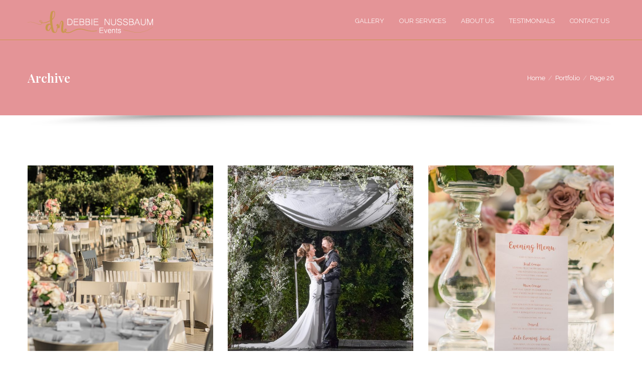

--- FILE ---
content_type: text/html; charset=UTF-8
request_url: http://www.debbienussbaum.com/portfolio/page/26/
body_size: 7997
content:
<!DOCTYPE html><!--[if !IE]><!--> <html lang="en-US" prefix="og: http://ogp.me/ns#" itemscope itemtype="http://schema.org/WebPage"> <!--<![endif]--><head> <meta charset="UTF-8"> <meta name="viewport" content="width=device-width, initial-scale=1.0, maximum-scale=1"> <link rel="pingback" href="http://www.debbienussbaum.com/xmlrpc.php"/> <link rel="shortcut icon" type="image/x-icon" href="http://www.debbienussbaum.com/wp-content/uploads/2017/02/favicon-1.png"/> <title>Portfolio Archive - Page 26 of 27 - Debbie Nussbaum Event</title><link rel="canonical" href="http://www.debbienussbaum.com/portfolio/page/26/"/><link rel="prev" href="http://www.debbienussbaum.com/portfolio/page/25/"/><link rel="next" href="http://www.debbienussbaum.com/portfolio/page/27/"/><meta property="og:locale" content="en_US"/><meta property="og:type" content="object"/><meta property="og:title" content="Portfolio Archive - Page 26 of 27 - Debbie Nussbaum Event"/><meta property="og:url" content="http://www.debbienussbaum.com/portfolio/page/26/"/><meta property="og:site_name" content="Debbie Nussbaum Event"/><meta name="twitter:card" content="summary_large_image"/><meta name="twitter:title" content="Portfolio Archive - Page 26 of 27 - Debbie Nussbaum Event"/><script type='application/ld+json'>{"@context":"http:\/\/schema.org","@type":"WebSite","@id":"#website","url":"http:\/\/www.debbienussbaum.com\/","name":"Debbie Nussbaum Event","potentialAction":{"@type":"SearchAction","target":"http:\/\/www.debbienussbaum.com\/?s={search_term_string}","query-input":"required name=search_term_string"}}</script><link rel='dns-prefetch' href='//www.debbienussbaum.com'/><link rel='dns-prefetch' href='//s.w.org'/><link rel="alternate" type="application/rss+xml" title="Debbie Nussbaum Event &raquo; Feed" href="http://www.debbienussbaum.com/feed/"/><link rel="alternate" type="application/rss+xml" title="Debbie Nussbaum Event &raquo; Comments Feed" href="http://www.debbienussbaum.com/comments/feed/"/><link rel="alternate" type="application/rss+xml" title="Debbie Nussbaum Event &raquo; Portfolio Feed" href="http://www.debbienussbaum.com/portfolio/feed/"/><link rel='stylesheet' id='contact-form-7-css' href='http://www.debbienussbaum.com/wp-content/plugins/contact-form-7/includes/css/styles.css' type='text/css' media='all'/><link rel='stylesheet' id='rs-plugin-settings-css' href='http://www.debbienussbaum.com/wp-content/plugins/revslider/public/assets/css/settings.css' type='text/css' media='all'/><style id='rs-plugin-settings-inline-css' type='text/css'>#rs-demo-id {}</style><link rel='stylesheet' id='rs-particles-front-css' href='http://www.debbienussbaum.com/wp-content/plugins/revslider-particles-addon/public/assets/css/revolution.addon.particles.css' type='text/css' media='all'/><link rel='stylesheet' id='catanis-css-bootstrap-css' href='http://www.debbienussbaum.com/wp-content/themes/onelove/onelove/css/bootstrap.min.css' type='text/css' media='all'/><link rel='stylesheet' id='catanis-css-shortcode-css' href='http://www.debbienussbaum.com/wp-content/plugins/catanis-core/css/shortcode.css' type='text/css' media='all'/><link rel='stylesheet' id='mediaelement-css' href='http://www.debbienussbaum.com/wp-includes/js/mediaelement/mediaelementplayer.min.css' type='text/css' media='all'/><link rel='stylesheet' id='wp-mediaelement-css' href='http://www.debbienussbaum.com/wp-includes/js/mediaelement/wp-mediaelement.min.css' type='text/css' media='all'/><link rel='stylesheet' id='catanis-css-woocommerce-css' href='http://www.debbienussbaum.com/wp-content/themes/onelove/onelove/css/woocommerce.css' type='text/css' media='all'/><link rel='stylesheet' id='catanis-style-css' href='http://www.debbienussbaum.com/wp-content/themes/onelove/onelove/style.css' type='text/css' media='all'/><link rel='stylesheet' id='catanis-css-responsive-css' href='http://www.debbienussbaum.com/wp-content/themes/onelove/onelove/css/responsive.css' type='text/css' media='all'/><link rel='stylesheet' id='catanis-dynamic-css-css' href='http://www.debbienussbaum.com/wp-content/uploads/onelove.css' type='text/css' media='all'/><style id='catanis-dynamic-css-inline-css' type='text/css'>.cata-testimonial .cata-item .cata-avatar img{ width: 120px; height: 120px;}.cata-testimonial.cata-style4 .cata-item .cata-info .title{ font-size: 20px;}.cata-testimonial.cata-style4 .cata-item .cata-info .organization{ font-size: 18px;}.cata-imagebox.cata-style1 .imagebox-wrap{ background: #f3f5f9 !important;}.cata-portfolio.cata-hover-style1 .cata-item-info{display:none;}.cata-portfolio.cata-hover-style1 .cata-isotope-item:hover .cata-love-counter{bottom:50% !important;}.cata-portfolio.cata-hover-style3 .cata-isotope-item .cata-item-info{display:none;}.h6-feature-events h6 a{text-transform: inherit !important;}.contact-us-testimonials img{width: 60px !important;height: 60px !important;}/*.bar-mitsvah-button a{min-height: 44px;}.bar-mitsvah-button {vertical-align:middle !importan;}*/h6 {text-transform: inherit !important;}h3{text-transform: inherit !important;}#cata_button_gb7d9ktu3p.cata-button .cata-btn:hover{background-color: #ca974d !important;}.footer-form { width: 100%; display: block; min-height: 40px; padding-left: 0; padding-right: 0; border: 0 !important; border-bottom: 1px solid #fff !important; background: transparent !important; color: inherit;}@media (min-width: 768px){.col-sm-3{ width: 24.7%;}.col-sm-4 { width: 33.3%;}.col-sm-2 { width: 16.6%;}.col-sm-5 { width: 41.6%;}.col-sm-6 { width: 49.7%;}.col-sm-7 { width: 58.3%;}.col-sm-8 { width: 66.6%;}.col-sm-9 { width: 74.7%;}.col-sm-10 { width: 83.33%;}.col-sm-11 { width: 91.6%;}}.footer-form input{ border: 0 !important; background-color: transparent !important; padding-left: 0 !important;/* margin-right: 50px;*/ width:95%;}.footer-form-button { font-family: 'themify'; speak: none; font-style: normal; font-weight: 400; font-variant: normal; text-transform: none; line-height: 1; -webkit-font-smoothing: antialiased; }.footer-form-button:before { content: "e75a";} footer .wpcf7 .wpcf7-form button.button { color: #bbb; font-size: 14px; text-shadow: none; background-color: transparent; padding: 0px;} footer .wpcf7 .wpcf7-form button.button:hover{ color: #ca974d; background-color: transparent;}</style><script type='text/javascript' src='http://www.debbienussbaum.com/wp-includes/js/jquery/jquery.js'></script><script type='text/javascript' src='http://www.debbienussbaum.com/wp-includes/js/jquery/jquery-migrate.min.js'></script><script type='text/javascript' src='http://www.debbienussbaum.com/wp-content/plugins/revslider/public/assets/js/jquery.themepunch.tools.min.js'></script><script type='text/javascript' src='http://www.debbienussbaum.com/wp-content/plugins/revslider/public/assets/js/jquery.themepunch.revolution.min.js'></script><script type='text/javascript'>
/* <![CDATA[ */
var wc_add_to_cart_params = {"ajax_url":"\/wp-admin\/admin-ajax.php","wc_ajax_url":"http:\/\/www.debbienussbaum.com\/?wc-ajax=%%endpoint%%","i18n_view_cart":"View cart","cart_url":"","is_cart":"","cart_redirect_after_add":"no"};
/* ]]> */
</script><script type='text/javascript' src='http://www.debbienussbaum.com/wp-content/plugins/woocommerce/assets/js/frontend/add-to-cart.min.js'></script><script type='text/javascript' src='http://www.debbienussbaum.com/wp-content/plugins/js_composer/assets/js/vendors/woocommerce-add-to-cart.js'></script><!--[if lt IE 9]><script type='text/javascript' src='http://www.debbienussbaum.com/wp-content/themes/onelove/onelove/js/html5shiv.js'></script><![endif]--><link rel='https://api.w.org/' href='http://www.debbienussbaum.com/wp-json/'/><link rel="EditURI" type="application/rsd+xml" title="RSD" href="http://www.debbienussbaum.com/xmlrpc.php?rsd"/><link rel="wlwmanifest" type="application/wlwmanifest+xml" href="http://www.debbienussbaum.com/wp-includes/wlwmanifest.xml"/> <meta name="generator" content="WordPress 4.8.25"/><meta name="generator" content="WooCommerce 3.2.2"/> <noscript><style>.woocommerce-product-gallery{ opacity: 1 !important; }</style></noscript> <meta name="generator" content="Powered by WPBakery Page Builder - drag and drop page builder for WordPress."/><!--[if lte IE 9]><link rel="stylesheet" type="text/css" href="http://www.debbienussbaum.com/wp-content/plugins/js_composer/assets/css/vc_lte_ie9.min.css" media="screen"><![endif]--><meta name="generator" content="Powered by Slider Revolution 5.4.6 - responsive, Mobile-Friendly Slider Plugin for WordPress with comfortable drag and drop interface."/><script type="text/javascript">function setREVStartSize(e){
				try{ var i=jQuery(window).width(),t=9999,r=0,n=0,l=0,f=0,s=0,h=0;					
					if(e.responsiveLevels&&(jQuery.each(e.responsiveLevels,function(e,f){f>i&&(t=r=f,l=e),i>f&&f>r&&(r=f,n=e)}),t>r&&(l=n)),f=e.gridheight[l]||e.gridheight[0]||e.gridheight,s=e.gridwidth[l]||e.gridwidth[0]||e.gridwidth,h=i/s,h=h>1?1:h,f=Math.round(h*f),"fullscreen"==e.sliderLayout){var u=(e.c.width(),jQuery(window).height());if(void 0!=e.fullScreenOffsetContainer){var c=e.fullScreenOffsetContainer.split(",");if (c) jQuery.each(c,function(e,i){u=jQuery(i).length>0?u-jQuery(i).outerHeight(!0):u}),e.fullScreenOffset.split("%").length>1&&void 0!=e.fullScreenOffset&&e.fullScreenOffset.length>0?u-=jQuery(window).height()*parseInt(e.fullScreenOffset,0)/100:void 0!=e.fullScreenOffset&&e.fullScreenOffset.length>0&&(u-=parseInt(e.fullScreenOffset,0))}f=u}else void 0!=e.minHeight&&f<e.minHeight&&(f=e.minHeight);e.c.closest(".rev_slider_wrapper").css({height:f})					
				}catch(d){console.log("Failure at Presize of Slider:"+d)}
			};</script><noscript><style type="text/css"> .wpb_animate_when_almost_visible { opacity: 1; }</style></noscript></head><body class="archive paged post-type-archive post-type-archive-portfolio paged-26 post-type-paged-26 chrome menu- header-layout-right header-overlap wpb-js-composer js-comp-ver-5.3 vc_responsive"> <div id="catanis-loader"><div class="catanis-loader-wraper cata-style4"><div class="heart" style="background:url(http://www.debbienussbaum.com/wp-content/themes/onelove/onelove/images/preloader-heart-style4.gif);"></div></div></div> <div class="cata-body-wrapper"> <div id="home"></div> <div id="cata-template-wrapper" class="template-wrapper"> <header id="cata-main-header" class="cata-header v3 cata-light" data-header-fixed=true> <div class="header-bottom"> <div class="header-bottom-container container no-ctent"> <div class="header-content-left"> <h2 class="header-logo"><a href="http://www.debbienussbaum.com/" title="Home" class="main-logo"><img src="http://www.debbienussbaum.com/wp-content/uploads/2017/02/logo-light-300.png" alt="Debbie Nussbaum Event"/></a><a href="http://www.debbienussbaum.com/" title="Home" class="sticky-logo"><img src="http://www.debbienussbaum.com/wp-content/uploads/2017/02/logo-dark-300.png" alt="Debbie Nussbaum Event"/></a></h2> </div> <div class="header-content-right"> </div> <nav id="catanis_menu" class="catanis-main-menu"> <ul id="menu-primary-menu" class="main-menu cata-main-menu"><li id="menu-item-5595" class="menu-item menu-item-type-post_type menu-item-object-page menu-item-has-children menu-item-5595"><a href="http://www.debbienussbaum.com/israel-event-planner-gallery/"><span class="cata-item">Gallery</span></a><ul class='sub-menu'> <li id="menu-item-6046" class="menu-item menu-item-type-post_type menu-item-object-page menu-item-6046"><a href="http://www.debbienussbaum.com/israel-event-planner-gallery/weddings/"><span class="cata-item">Weddings</span></a></li> <li id="menu-item-6241" class="menu-item menu-item-type-post_type menu-item-object-page menu-item-6241"><a href="http://www.debbienussbaum.com/israel-event-planner-gallery/concept-events/"><span class="cata-item">Concept Events</span></a></li> <li id="menu-item-6222" class="menu-item menu-item-type-post_type menu-item-object-page menu-item-6222"><a href="http://www.debbienussbaum.com/israel-event-planner-gallery/bar-bat-mitzvah-celebrations/"><span class="cata-item">Bar/Bat Mitzvah Celebrations</span></a></li> <li id="menu-item-6228" class="menu-item menu-item-type-post_type menu-item-object-page menu-item-6228"><a href="http://www.debbienussbaum.com/israel-event-planner-gallery/videos/"><span class="cata-item">Videos</span></a></li></ul></li><li id="menu-item-2735" class="menu-item menu-item-type-post_type menu-item-object-page menu-item-2735"><a href="http://www.debbienussbaum.com/services/"><span class="cata-item">Our Services</span></a></li><li id="menu-item-5597" class="menu-item menu-item-type-post_type menu-item-object-page menu-item-5597"><a href="http://www.debbienussbaum.com/about-event-planner-israel/"><span class="cata-item">About Us</span></a></li><li id="menu-item-6045" class="menu-item menu-item-type-post_type menu-item-object-page menu-item-6045"><a href="http://www.debbienussbaum.com/testimonials/"><span class="cata-item">Testimonials</span></a></li><li id="menu-item-2742" class="menu-item menu-item-type-post_type menu-item-object-page menu-item-2742"><a href="http://www.debbienussbaum.com/contact-debbie-event-planner-israel/"><span class="cata-item">Contact Us</span></a></li></ul> </nav> </div> </div> <section id="mobile-nav"> <div class="section-one mobile-section"> <h2 class="logo">LOGO MOBILE <a href="http://www.debbienussbaum.com/" title="Home" class="main-logo"> <img src="http://www.debbienussbaum.com/wp-content/uploads/2017/02/logo-dark-300.png" alt="Debbie Nussbaum Event"> </a> </h2> <div class="mobile-nav-icon-toggle"> <span class="mobi-nav-btn ti-menu"></span> </div> </div> </section> </header> <div id="cata-portfolio-title" class=" cata-page-title cata-style1 header-v3 cata-page-title-image cata-custom-size"> <div class="page-header-wrap" data-bg-type="image" data-height="20" data-bg-position="center"> <div class="container pagetitle-contents"> <div class="pagetitle-contents-inner"> <div class="title-subtitle"> <h1 class="heading-title page-title">Archive</h1> </div> <nav id="cata-breadcrumbs" class="cata-breadcrumbs cata-list-divider"><ul class="cata-breadcrumb-items" itemscope="breadcrumb" itemtype="http://schema.org/BreadcrumbList"><li itemprop="itemListElement" itemscope itemtype="http://schema.org/ListItem" class="cata-breadcrumb-item cata-breadcrumb-first"><a href="http://www.debbienussbaum.com/" rel="home"><span itemprop="name">Home</span></a><meta itemprop="position" content="1"/></li><li itemprop="itemListElement" itemscope itemtype="http://schema.org/ListItem" class="cata-breadcrumb-item"><a href="http://www.debbienussbaum.com/portfolio/"><span itemprop="name">Portfolio</span></a><meta itemprop="position" content="2"/></li><li itemprop="itemListElement" itemscope itemtype="http://schema.org/ListItem" class="cata-breadcrumb-item cata-breadcrumb-last"><span itemprop="name">Page 26</span><meta itemprop="position" content="3"/></li></ul></nav> </div> </div> </div> </div> <div id="main-container-wrapper"> <div class="page-template container cata-template-fullwidth"> <div id="cata-main-content" class="col-md-12"> <div id="cata_isotope_679637128" class="cata-element cata-portfolio cata-hover-style3 cata-isotope cata-isotope-masonry cata-cols3 cata-with-spacing" data-spacing-size="30" data-layout="masonry" data-filterdef=""> <div class="cata-isotope-container" data-slick='[]'> <div class="cata-isotope-grid-sizer"></div><article class="cata-isotope-item garden-wedding wedding cata-portfolio-item cata-default-masonry-item"> <div class="cata-isotope-item-inner"><div class="cata-has-animation cata-fadeInUp"> <a href="http://www.debbienussbaum.com/portfolio/garden-wedding-11/" class="cata-item-url "></a> <div class="cata-love-counter"><a href="#" class="cata-love" id="cata-love-5851" title="Love this" data-loved="You already love this!"> <i class="fa fa-heart-o"></i><span class="cata-love-count">1</span></a></div> <div class="cata-item-image"> <img src="http://www.debbienussbaum.com/wp-content/uploads/2017/11/DSC_4802-600x600.jpg" alt="Garden Wedding"> </div> <div class="cata-item-info"> <h4 class="cata-title"><a href="http://www.debbienussbaum.com/portfolio/garden-wedding-11/" title="Garden Wedding">Garden Wedding</a></h4> <p class="cata-cates"><a href="http://www.debbienussbaum.com/portfolio-category/garden-wedding/" rel="tag">Garden Wedding</a>, <a href="http://www.debbienussbaum.com/portfolio-category/wedding/" rel="tag">Wedding</a></p> </div> </div></div> </article><article class="cata-isotope-item garden-wedding wedding cata-portfolio-item cata-default-masonry-item"> <div class="cata-isotope-item-inner"><div class="cata-has-animation cata-fadeInUp"> <a href="http://www.debbienussbaum.com/portfolio/garden-wedding-10/" class="cata-item-url "></a> <div class="cata-love-counter"><a href="#" class="cata-love" id="cata-love-5852" title="Love this" data-loved="You already love this!"> <i class="fa fa-heart-o"></i><span class="cata-love-count">0</span></a></div> <div class="cata-item-image"> <img src="http://www.debbienussbaum.com/wp-content/uploads/2017/11/DSC_5410-600x600.jpg" alt="Garden Wedding"> </div> <div class="cata-item-info"> <h4 class="cata-title"><a href="http://www.debbienussbaum.com/portfolio/garden-wedding-10/" title="Garden Wedding">Garden Wedding</a></h4> <p class="cata-cates"><a href="http://www.debbienussbaum.com/portfolio-category/garden-wedding/" rel="tag">Garden Wedding</a>, <a href="http://www.debbienussbaum.com/portfolio-category/wedding/" rel="tag">Wedding</a></p> </div> </div></div> </article><article class="cata-isotope-item garden-wedding cata-portfolio-item cata-default-masonry-item"> <div class="cata-isotope-item-inner"><div class="cata-has-animation cata-fadeInUp"> <a href="http://www.debbienussbaum.com/portfolio/garden-wedding-9/" class="cata-item-url "></a> <div class="cata-love-counter"><a href="#" class="cata-love" id="cata-love-5844" title="Love this" data-loved="You already love this!"> <i class="fa fa-heart-o"></i><span class="cata-love-count">0</span></a></div> <div class="cata-item-image"> <img src="http://www.debbienussbaum.com/wp-content/uploads/2017/11/DSC_4799-600x600.jpg" alt="Garden Wedding"> </div> <div class="cata-item-info"> <h4 class="cata-title"><a href="http://www.debbienussbaum.com/portfolio/garden-wedding-9/" title="Garden Wedding">Garden Wedding</a></h4> <p class="cata-cates"><a href="http://www.debbienussbaum.com/portfolio-category/garden-wedding/" rel="tag">Garden Wedding</a></p> </div> </div></div> </article><article class="cata-isotope-item garden-wedding cata-portfolio-item cata-default-masonry-item"> <div class="cata-isotope-item-inner"><div class="cata-has-animation cata-fadeInUp"> <a href="http://www.debbienussbaum.com/portfolio/garden-wedding-8/" class="cata-item-url "></a> <div class="cata-love-counter"><a href="#" class="cata-love" id="cata-love-5843" title="Love this" data-loved="You already love this!"> <i class="fa fa-heart-o"></i><span class="cata-love-count">0</span></a></div> <div class="cata-item-image"> <img src="http://www.debbienussbaum.com/wp-content/uploads/2017/11/DSC_4779-600x600.jpg" alt="Garden Wedding"> </div> <div class="cata-item-info"> <h4 class="cata-title"><a href="http://www.debbienussbaum.com/portfolio/garden-wedding-8/" title="Garden Wedding">Garden Wedding</a></h4> <p class="cata-cates"><a href="http://www.debbienussbaum.com/portfolio-category/garden-wedding/" rel="tag">Garden Wedding</a></p> </div> </div></div> </article><article class="cata-isotope-item garden-wedding cata-portfolio-item cata-default-masonry-item"> <div class="cata-isotope-item-inner"><div class="cata-has-animation cata-fadeInUp"> <a href="http://www.debbienussbaum.com/portfolio/garden-wedding-7/" class="cata-item-url "></a> <div class="cata-love-counter"><a href="#" class="cata-love" id="cata-love-5845" title="Love this" data-loved="You already love this!"> <i class="fa fa-heart-o"></i><span class="cata-love-count">0</span></a></div> <div class="cata-item-image"> <img src="http://www.debbienussbaum.com/wp-content/uploads/2017/11/DSC_4771-600x600.jpg" alt="Garden Wedding"> </div> <div class="cata-item-info"> <h4 class="cata-title"><a href="http://www.debbienussbaum.com/portfolio/garden-wedding-7/" title="Garden Wedding">Garden Wedding</a></h4> <p class="cata-cates"><a href="http://www.debbienussbaum.com/portfolio-category/garden-wedding/" rel="tag">Garden Wedding</a></p> </div> </div></div> </article><article class="cata-isotope-item garden-wedding cata-portfolio-item cata-default-masonry-item"> <div class="cata-isotope-item-inner"><div class="cata-has-animation cata-fadeInUp"> <a href="http://www.debbienussbaum.com/portfolio/garden-wedding-6/" class="cata-item-url "></a> <div class="cata-love-counter"><a href="#" class="cata-love" id="cata-love-5841" title="Love this" data-loved="You already love this!"> <i class="fa fa-heart-o"></i><span class="cata-love-count">0</span></a></div> <div class="cata-item-image"> <img src="http://www.debbienussbaum.com/wp-content/uploads/2017/11/DSC_4757-600x600.jpg" alt="Garden Wedding"> </div> <div class="cata-item-info"> <h4 class="cata-title"><a href="http://www.debbienussbaum.com/portfolio/garden-wedding-6/" title="Garden Wedding">Garden Wedding</a></h4> <p class="cata-cates"><a href="http://www.debbienussbaum.com/portfolio-category/garden-wedding/" rel="tag">Garden Wedding</a></p> </div> </div></div> </article><article class="cata-isotope-item garden-wedding cata-portfolio-item cata-default-masonry-item"> <div class="cata-isotope-item-inner"><div class="cata-has-animation cata-fadeInUp"> <a href="http://www.debbienussbaum.com/portfolio/garden-wedding-5/" class="cata-item-url "></a> <div class="cata-love-counter"><a href="#" class="cata-love" id="cata-love-5842" title="Love this" data-loved="You already love this!"> <i class="fa fa-heart-o"></i><span class="cata-love-count">0</span></a></div> <div class="cata-item-image"> <img src="http://www.debbienussbaum.com/wp-content/uploads/2017/11/DSC_4758-600x600.jpg" alt="Garden Wedding"> </div> <div class="cata-item-info"> <h4 class="cata-title"><a href="http://www.debbienussbaum.com/portfolio/garden-wedding-5/" title="Garden Wedding">Garden Wedding</a></h4> <p class="cata-cates"><a href="http://www.debbienussbaum.com/portfolio-category/garden-wedding/" rel="tag">Garden Wedding</a></p> </div> </div></div> </article><article class="cata-isotope-item garden-wedding cata-portfolio-item cata-default-masonry-item"> <div class="cata-isotope-item-inner"><div class="cata-has-animation cata-fadeInUp"> <a href="http://www.debbienussbaum.com/portfolio/garden-wedding-4/" class="cata-item-url "></a> <div class="cata-love-counter"><a href="#" class="cata-love" id="cata-love-5840" title="Love this" data-loved="You already love this!"> <i class="fa fa-heart-o"></i><span class="cata-love-count">0</span></a></div> <div class="cata-item-image"> <img src="http://www.debbienussbaum.com/wp-content/uploads/2017/11/DSC_4728-600x600.jpg" alt="Garden Wedding"> </div> <div class="cata-item-info"> <h4 class="cata-title"><a href="http://www.debbienussbaum.com/portfolio/garden-wedding-4/" title="Garden Wedding">Garden Wedding</a></h4> <p class="cata-cates"><a href="http://www.debbienussbaum.com/portfolio-category/garden-wedding/" rel="tag">Garden Wedding</a></p> </div> </div></div> </article><article class="cata-isotope-item garden-wedding cata-portfolio-item cata-default-masonry-item"> <div class="cata-isotope-item-inner"><div class="cata-has-animation cata-fadeInUp"> <a href="http://www.debbienussbaum.com/portfolio/garden-wedding-3/" class="cata-item-url "></a> <div class="cata-love-counter"><a href="#" class="cata-love" id="cata-love-5838" title="Love this" data-loved="You already love this!"> <i class="fa fa-heart-o"></i><span class="cata-love-count">0</span></a></div> <div class="cata-item-image"> <img src="http://www.debbienussbaum.com/wp-content/uploads/2017/11/DSC_4641-600x600.jpg" alt="Garden Wedding"> </div> <div class="cata-item-info"> <h4 class="cata-title"><a href="http://www.debbienussbaum.com/portfolio/garden-wedding-3/" title="Garden Wedding">Garden Wedding</a></h4> <p class="cata-cates"><a href="http://www.debbienussbaum.com/portfolio-category/garden-wedding/" rel="tag">Garden Wedding</a></p> </div> </div></div> </article> </div> <div class="end_content"> <div class="page_navi"><div class="nav-content"><div class="cata-pagination cata-has-animation cata-fadeInUp"><div class="cata-heart-line"></div><ul><li><a class="prev page-numbers" href="http://www.debbienussbaum.com/portfolio/page/25/">&larr;</a></li><li><a class='page-numbers' href='http://www.debbienussbaum.com/portfolio/'>1</a></li><li><a class='page-numbers' href='http://www.debbienussbaum.com/portfolio/page/2/'>2</a></li><li><a class='page-numbers' href='http://www.debbienussbaum.com/portfolio/page/3/'>3</a></li><li><span class="page-numbers dots">&hellip;</span></li><li><a class='page-numbers' href='http://www.debbienussbaum.com/portfolio/page/23/'>23</a></li><li><a class='page-numbers' href='http://www.debbienussbaum.com/portfolio/page/24/'>24</a></li><li><a class='page-numbers' href='http://www.debbienussbaum.com/portfolio/page/25/'>25</a></li><li><span class='page-numbers current'>26</span></li><li><a class='page-numbers' href='http://www.debbienussbaum.com/portfolio/page/27/'>27</a></li><li><a class="next page-numbers" href="http://www.debbienussbaum.com/portfolio/page/27/">&rarr;</a></li></ul></div></div></div> </div> </div><div class="clear"></div> </div> </div> </div>  <footer class="cata-footer v4"><div class="footer-top color-dark"> <div class="container"> <div class="row"> <div class="col-md-4"> <aside class="footer-box catanis-widget cata-widget-aboutus-info widget-container" id="catanis-widget-about-contact-1"> <div class="cata-aboutus-info"> <p class="cata-footer-logo"><img src="http://www.debbienussbaum.com/wp-content/uploads/2017/02/logo-light-400-1.png" alt="About Us"/></p> <div class="cata-desc"><p>Memories | Milestones | Magic</p> </div> <ul> <li class="cata-phone"><i class="fa fa-phone"></i> +972 54 220 9324</li> <li class="cata-email"><i class="fa fa-envelope-o"></i> debbie@debbienussbaum.com</li> </ul> <div class="clear"></div> </div> </aside> </div> <div class="col-md-2"> <aside class="footer-box widget_text widget-container" id="text-1"><div class="widget-title-wrapper"><a class="cata-toggle-control" href="javascript:void(0)"></a><h5 class="widget-title heading-title">INFORMATION</h5></div> <div class="textwidget"><ul class="menu"><li><a href="/about-event-planner-israel/">About Us</a></li><li><a href="/services/">Our Services</a></li><li><a href="/testimonials/">Testimonials</a></li><li><a href="/contact-debbie-event-planner-israel/">Contact Us</a></li></ul></div> </aside> </div> <div class="col-md-2"> <aside class="footer-box widget_text widget-container" id="text-2"><div class="widget-title-wrapper"><a class="cata-toggle-control" href="javascript:void(0)"></a><h5 class="widget-title heading-title">Gallery</h5></div> <div class="textwidget"><ul class="menu"><li><a href="/gallery/weddings/">Weddings</a></li><li><a href="/gallery/concept-events">Concept Events</a></li><li><a href="/gallery/bar-bat-mitzvah-celebration/">Bar/Bat Mitzvah</a></li><li><a href="/gallery/videos/">Videos</a></li></ul></div> </aside> </div> <div class="col-md-4"> <aside class="widget_text footer-box widget_custom_html widget-container" id="custom_html-2"><div class="widget-title-wrapper"><a class="cata-toggle-control" href="javascript:void(0)"></a><h5 class="widget-title heading-title">Ask us a question</h5></div><div class="textwidget custom-html-widget"><div class="newsletter" style="padding-bottom:30px;">Drop us your email and we will contact you with more information about our company and services.</div><div role="form" class="wpcf7" id="wpcf7-f6720-o1" lang="en-US" dir="ltr"><div class="screen-reader-response"></div><form action="/portfolio/page/26/#wpcf7-f6720-o1" method="post" class="wpcf7-form" novalidate="novalidate"><div style="display: none;"><input type="hidden" name="_wpcf7" value="6720"/><input type="hidden" name="_wpcf7_version" value="4.9.2"/><input type="hidden" name="_wpcf7_locale" value="en_US"/><input type="hidden" name="_wpcf7_unit_tag" value="wpcf7-f6720-o1"/><input type="hidden" name="_wpcf7_container_post" value="0"/></div><p class="footer-form subscribe-email"><span class="wpcf7-form-control-wrap your-email"><input type="email" name="your-email" size="40" class="wpcf7-form-control wpcf7-text wpcf7-email wpcf7-validates-as-required wpcf7-validates-as-email" aria-required="true" aria-invalid="false" placeholder="Your email address"/></span><button class="button" type="submit" title="subscribe"><span class="ti-email"></span></button></p><div class="wpcf7-response-output wpcf7-display-none"></div></form></div></div></aside> </div> </div> </div></div><hr class="dark"><div class="footer-bottom color-dark"> <div class="container"> <div class="row"> <div class="copyright col-md-8"> © 2026 <span>Debbie Nussbaum</span>. Design By <i class="fa fa-heart"></i><span>Asimodo.com</span>. All Rights Reserved. </div> <div class="footer-socials col-md-4"> <div id="cata_socials_2n915jrjr2" class="cata-socials cata-style1 cata-align-left cata-size-sm icons-1" ><ul><li class="icon-facebook"><a href="https://www.facebook.com/debbienussbaumeventplanner/" target="_blank" title="Facebook" data-hover="Facebook"><i class="cicon fa-facebook"></i><span class="line-top-left"></span><span class="line-top-center"></span><span class="line-top-right"></span><span class="line-bottom-left"></span><span class="line-bottom-center"></span><span class="line-bottom-right"></span></a></li></ul></div> </div> </div> </div></div></footer> </div>  </div>  <div class="cata-backtotop"><a href="#" class="cata-backtotop-inner"><i class="fa fa-angle-up"></i></a></div><div id="cata_inline_style">.cata-page-title, .page-header-wrap {background-color: #e49497;}.cata-page-title, .cata-page-title .page-header-wrap {min-height: 230px; }.cata-page-title .page-header-wrap .pagetitle-contents .title-subtitle *, .cata-page-title .page-header-wrap .pagetitle-contents .cata-breadcrumbs, .cata-page-title .page-header-wrap .pagetitle-contents .cata-breadcrumbs *, .cata-autofade-text .fading-texts-container { color:#FFFFFF !important; }.cata-page-title .page-header-wrap { background-image: url(http://onelove.catanisthemes.com/wp-content/themes/onelove/images/default/bg-page-title.jpg); }</div><link rel='stylesheet' id='catanis-css-google-fonts-css' href='https://fonts.googleapis.com/css?family=Raleway%3A400%2C600%2C700%7CPlayfair+Display%3A400%2C600%2C700%7CPT+Serif%3A400%2C600%2C700&subset=latin%2Clatin-ext' type='text/css' media='all'/><script type='text/javascript'>
/* <![CDATA[ */
var wpcf7 = {"apiSettings":{"root":"http:\/\/www.debbienussbaum.com\/wp-json\/contact-form-7\/v1","namespace":"contact-form-7\/v1"},"recaptcha":{"messages":{"empty":"Please verify that you are not a robot."}}};
/* ]]> */
</script><script type='text/javascript' src='http://www.debbienussbaum.com/wp-content/plugins/contact-form-7/includes/js/scripts.js'></script><script type='text/javascript' src='http://www.debbienussbaum.com/wp-content/plugins/woocommerce/assets/js/jquery-blockui/jquery.blockUI.min.js'></script><script type='text/javascript' src='http://www.debbienussbaum.com/wp-content/plugins/woocommerce/assets/js/js-cookie/js.cookie.min.js'></script><script type='text/javascript'>
/* <![CDATA[ */
var woocommerce_params = {"ajax_url":"\/wp-admin\/admin-ajax.php","wc_ajax_url":"http:\/\/www.debbienussbaum.com\/?wc-ajax=%%endpoint%%"};
/* ]]> */
</script><script type='text/javascript' src='http://www.debbienussbaum.com/wp-content/plugins/woocommerce/assets/js/frontend/woocommerce.min.js'></script><script type='text/javascript'>
/* <![CDATA[ */
var wc_cart_fragments_params = {"ajax_url":"\/wp-admin\/admin-ajax.php","wc_ajax_url":"http:\/\/www.debbienussbaum.com\/?wc-ajax=%%endpoint%%","fragment_name":"wc_fragments_fa9ff9ae862e90e32fb62a97326d5652"};
/* ]]> */
</script><script type='text/javascript' src='http://www.debbienussbaum.com/wp-content/plugins/woocommerce/assets/js/frontend/cart-fragments.min.js'></script><script type='text/javascript' src='http://www.debbienussbaum.com/wp-content/plugins/revslider-particles-addon/public/assets/js/revolution.addon.particles.min.js'></script><script type='text/javascript'>
/* <![CDATA[ */
var mejsL10n = {"language":"en-US","strings":{"Close":"Close","Fullscreen":"Fullscreen","Turn off Fullscreen":"Turn off Fullscreen","Go Fullscreen":"Go Fullscreen","Download File":"Download File","Download Video":"Download Video","Play":"Play","Pause":"Pause","Captions\/Subtitles":"Captions\/Subtitles","None":"None","Time Slider":"Time Slider","Skip back %1 seconds":"Skip back %1 seconds","Video Player":"Video Player","Audio Player":"Audio Player","Volume Slider":"Volume Slider","Mute Toggle":"Mute Toggle","Unmute":"Unmute","Mute":"Mute","Use Up\/Down Arrow keys to increase or decrease volume.":"Use Up\/Down Arrow keys to increase or decrease volume.","Use Left\/Right Arrow keys to advance one second, Up\/Down arrows to advance ten seconds.":"Use Left\/Right Arrow keys to advance one second, Up\/Down arrows to advance ten seconds."}};
var _wpmejsSettings = {"pluginPath":"\/wp-includes\/js\/mediaelement\/"};
/* ]]> */
</script><script type='text/javascript' src='http://www.debbienussbaum.com/wp-includes/js/mediaelement/mediaelement-and-player.min.js'></script><script type='text/javascript' src='http://www.debbienussbaum.com/wp-includes/js/mediaelement/wp-mediaelement.min.js'></script><script type='text/javascript'>
/* <![CDATA[ */
var CATANIS = {"home_url":"http:\/\/www.debbienussbaum.com","theme_uri":"http:\/\/www.debbienussbaum.com\/wp-content\/themes\/onelove\/onelove","js_url":"http:\/\/www.debbienussbaum.com\/wp-content\/themes\/onelove\/onelove\/js\/","images_url":"http:\/\/www.debbienussbaum.com\/wp-content\/themes\/onelove\/onelove\/images\/","ajax_url":"\/wp-admin\/admin-ajax.php","header_fixed":"1","header_mobile_fixed":"1","countdown_label":["Years","Months","Weeks","Days","Hours","Mins","Secs"],"countdown_label1":["Year","Month","Week","Day","Hour","Min","Sec"]};
/* ]]> */
</script><script type='text/javascript' src='http://www.debbienussbaum.com/wp-content/themes/onelove/onelove/js/jquery.catanis.plugins.js'></script><script type='text/javascript' src='http://www.debbienussbaum.com/wp-content/themes/onelove/onelove/js/core.js'></script><script type='text/javascript' src='http://www.debbienussbaum.com/wp-includes/js/wp-embed.min.js'></script></body></html>

--- FILE ---
content_type: text/css
request_url: http://www.debbienussbaum.com/wp-content/plugins/catanis-core/css/shortcode.css
body_size: 40330
content:
/*11.10.17*/.cata-element{position:relative;z-index:3}.cata-flipbox .cata-flipbox-back,.cata-flipbox .cata-flipbox-front{display:block;width:100%;height:100%;margin-bottom:0;padding:0;-moz-box-sizing:border-box;-webkit-box-sizing:border-box;box-sizing:border-box;-webkit-backface-visibility:hidden;backface-visibility:hidden;-webkit-transition:750ms;transition:750ms;-webkit-transform-style:preserve-3d;transform-style:preserve-3d}.cata-flipbox .cata-flipbox-front{z-index:9;-webkit-backface-visibility:hidden;backface-visibility:hidden;-webkit-transform:rotateY(0);-ms-transform:rotateY(0);transform:rotateY(0)}.cata-flipbox .cata-flipbox-back{position:absolute;top:0;bottom:0;z-index:1;height:100%;-moz-box-sizing:border-box;-webkit-box-sizing:border-box;box-sizing:border-box;-webkit-transform:rotateY(-180deg);-ms-transform:rotateY(-180deg);transform:rotateY(-180deg)}.cata-flipbox:hover .cata-flipbox-front{-webkit-transform:rotateY(180deg);-ms-transform:rotateY(180deg);transform:rotateY(180deg)}.cata-flipbox:hover .cata-flipbox-back{-webkit-transform:rotateY(0);-ms-transform:rotateY(0);transform:rotateY(0)}.cata-section{clear:both;position:relative;margin-bottom:30px}.cata-section.cata-overflow-hidden{overflow:hidden}.cata-section.cata-parallax-bg{background-attachment:fixed;background-repeat:no-repeat;background-size:cover;-webkit-background-size:cover}.cata-section.cata-row-flex .cata-row,.cata-section.cata-row-flex .cata-row>.cata-column,.cata-section.cata-row-flex .cata-inner-row,.cata-section.cata-row-flex .cata-inner-row>.cata-column,{display:-webkit-box;display:-webkit-flex;display:-ms-flexbox}.cata-section.cata-row-flex .cata-row,.cata-section.cata-row-flex .cata-inner-row{box-sizing:border-box;display:flex;-webkit-flex-wrap:wrap;-ms-flex-wrap:wrap;flex-wrap:wrap}.cata-section.cata-row-flex .cata-row>.cata-column,.cata-section.cata-row-flex .cata-inner-row>.cata-column{display:flex}.cata-section.cata-row-flex .cata-row>.cata-column>.cata-column-wrapper,.cata-section.cata-row-flex .cata-inner-row>.cata-column>.cata-column-wrapper{display:-webkit-box;display:-webkit-flex;display:-ms-flexbox;-webkit-box-orient:vertical;-webkit-box-direction:normal;-webkit-box-flex:1;-webkit-flex-grow:1;-ms-flex-positive:1;flex-grow:1;display:flex;-webkit-flex-direction:column;-ms-flex-direction:column;flex-direction:column}.cata-section.row-full-height .cata-row,.cata-section.row-full-height .cata-inner-row{min-height:20vh}.cata-section.row-columns-top .cata-row,.cata-section.row-columns-top .cata-inner-row{-webkit-align-content:flex-start;-ms-flex-line-pack:start;align-content:flex-start}.cata-section.row-columns-middle .cata-row,.cata-section.row-columns-middle .cata-inner-row{-webkit-align-content:center;-ms-flex-line-pack:center;align-content:center}.cata-section.row-columns-bottom .cata-row,.cata-section.row-columns-bottom .cata-inner-row{-webkit-align-content:flex-end;-ms-flex-line-pack:end;align-content:flex-end}.cata-section.row-columns-bottom .cata-row::after,.cata-section.row-columns-middle .cata-row::after,.cata-section.row-columns-top .cata-row::after,.cata-section.row-columns-bottom .cata-inner-row::after,.cata-section.row-columns-middle .cata-inner-row::after,.cata-section.row-columns-top .cata-inner-row::after{content:'';width:100%;height:0;overflow:hidden;visibility:hidden;display:block}.cata-section.row-content-top .cata-row>.cata-column>.cata-column-wrapper,.cata-section.row-content-top .cata-inner-row>.cata-column>.cata-column-wrapper{-webkit-box-pack:start;-webkit-justify-content:flex-start;-ms-flex-pack:start;justify-content:flex-start}.cata-section.row-content-top:not(.row-equal-height) .cata-row>.cata-column,.cata-section.row-content-top:not(.row-equal-height) .cata-inner-row>.cata-column{-webkit-box-align:start;-webkit-align-items:flex-start;-ms-flex-align:start;align-items:flex-start}.cata-section.row-content-middle .cata-row>.cata-column>.cata-column-wrapper,.cata-section.row-content-middle .cata-inner-row>.cata-column>.cata-column-wrapper{-webkit-box-pack:center;-webkit-justify-content:center;-ms-flex-pack:center;justify-content:center}.cata-section.row-content-middle:not(.row-equal-height) .cata-row>.cata-column,.cata-section.row-content-middle:not(.row-equal-height) .cata-inner-row>.cata-column{-webkit-box-align:center;-webkit-align-items:center;-ms-flex-align:center;align-items:center}.cata-section.row-content-bottom .cata-row>.cata-column>.cata-column-wrapper,.cata-section.row-content-bottom .cata-inner-row>.cata-column>.cata-column-wrapper{-webkit-box-pack:end;-webkit-justify-content:flex-end;-ms-flex-pack:end;justify-content:flex-end}.cata-section.row-content-bottom:not(.row-equal-height) .cata-row>.cata-column,.cata-section.row-content-bottom:not(.row-equal-height) .cata-inner-row>.cata-column{-webkit-box-align:end;-webkit-align-items:flex-end;-ms-flex-align:end;align-items:flex-end}.cata-section .selection-overlay{position:absolute;top:0;left:0;height:100%;width:100%}.cata-section .cata-column{position:relative}.cata-section .cata-column>.cata-column-wrapper{position:relative;box-sizing:border-box;width:100%}.cata-section .cata-column>.cata-column-wrapper::after,.cata-section .cata-column>.cata-column-wrapper::before{content:" ";display:table}.cata-section .cata-column>.cata-column-wrapper::after{clear:both}.cata-section .column-link{display:block;position:absolute;top:0;left:0;width:100%;height:100%}.cata-row{position:relative;margin:auto}.cata-row:before,.cata-row:after{display:table;content:" "}.cata-row:after{clear:both}.cata-row.cata-columns-gap-0{margin-left:0;margin-right:0}.cata-row.cata-columns-gap-10{margin-left:-5px;margin-right:-5px}.cata-row.cata-columns-gap-20{margin-left:-10px;margin-right:-10px}.cata-row.cata-columns-gap-30{margin-left:-15px;margin-right:-15px}.cata-row.cata-columns-gap-40{margin-left:-20px;margin-right:-20px}.cata-row.cata-columns-gap-50{margin-left:-25px;margin-right:-25px}.cata-row.cata-columns-gap-60{margin-left:-30px;margin-right:-30px}.cata-row.cata-columns-gap-0 .cata-column{padding-left:0;padding-right:0}.cata-row.cata-columns-gap-10 .cata-column{padding-left:5px;padding-right:5px}.cata-row.cata-columns-gap-20 .cata-column{padding-left:10px;padding-right:10px}.cata-row.cata-columns-gap-30 .cata-column{padding-left:15px;padding-right:15px}.cata-row.cata-columns-gap-40 .cata-column{padding-left:20px;padding-right:20px}.cata-row.cata-columns-gap-50 .cata-column{padding-left:25px;padding-right:25px}.cata-row.cata-columns-gap-60 .cata-column{padding-left:30px;padding-right:30px}.cata-row.cata-columns-gap-10 .cata-inner-row .cata-column.col-sm-12,.cata-row.cata-columns-gap-20 .cata-inner-row .cata-column.col-sm-12,.cata-row.cata-columns-gap-30 .cata-inner-row .cata-column.col-sm-12,.cata-row.cata-columns-gap-40 .cata-inner-row .cata-column.col-sm-12,.cata-row.cata-columns-gap-50 .cata-inner-row .cata-column.col-sm-12,.cata-row.cata-columns-gap-60 .cata-inner-row .cata-column.col-sm-12{padding-left:0;padding-right:0}.cata-inner-row{margin:0 -15px 30px;width:100%}.cata-inner-row:before,.cata-inner-row:after{display:table;content:" "}.cata-inner-row:after{clear:both}.cata-inner-row-container{max-width:1170px;margin-right:auto!important;margin-left:auto!important}.cata-text-column p{line-height:27px}.cata-text-column p span{padding:4px 2px}.cata-text-column p:last-child{margin-bottom:0}.cata-text-column.color-white,.cata-text-column.color-white *{color:#fff!important}h3.heading-title{font-size:24px;padding:0;line-height:30px;position:relative;font-weight:400}h3.heading-title span{display:inline-block;position:relative;padding-bottom:30px}h3.heading-title i{display:block;font-weight:normal;font-size:16px;line-height:24px;font-style:normal;padding-bottom:10px}h3.heading-title.text-light{color:#fff}h3.heading-title.style1 span:after{content:"";display:block;margin:25px auto 0;width:160px;height:13px;background:url(../images/heading-icon1.png) no-repeat center center}h3.heading-title.style1 span i{font-weight:400;font-size:13px;text-transform:uppercase;padding-bottom:5px}h3.heading-title.style1.text-light{color:#f9f9f9}h3.heading-title.style3{position:relative;margin-bottom:15px}h3.heading-title.style3 i{padding:0;font-size:80px;line-height:80px;font-weight:600;text-transform:uppercase;color:#fef5f5}h3.heading-title.style3.text-light i{color:#f9f9f9}h3.heading-title.style3 span{display:block;padding-bottom:0;height:80px;line-height:80px;position:absolute;top:0;left:0;right:0}.cata-isotope .cata-isotope-grid-sizer,.cata-isotope-packery article.cata-default-masonry-item,.cata-isotope-packery article.cata-small-height-masonry-item,.cata-isotope-packery article.cata-large-height-masonry-item,.cata-isotope-packery article.cata-large-width-masonry-item,.cata-isotope-packery article.cata-large-width-height-masonry-item{width:100%}.cata-isotope.cata-cols2 .cata-isotope-grid-sizer,.cata-isotope-packery.cata-cols2 article.cata-default-masonry-item,.cata-isotope-packery.cata-cols2 article.cata-small-height-masonry-item,.cata-isotope-packery.cata-cols2 article.cata-large-height-masonry-item{width:50%}.cata-isotope-packery.cata-cols2 article.cata-large-width-masonry-item,.cata-isotope-packery.cata-cols2 article.cata-large-width-height-masonry-item{width:100%}.cata-isotope.cata-cols3 .cata-isotope-grid-sizer,.cata-isotope-packery.cata-cols3 article.cata-default-masonry-item,.cata-isotope-packery.cata-cols3 article.cata-small-height-masonry-item,.cata-isotope-packery.cata-cols3 article.cata-large-height-masonry-item{width:33.33%}.cata-isotope-packery.cata-cols3 article.cata-large-width-masonry-item,.cata-isotope-packery.cata-cols3 article.cata-large-width-height-masonry-item{width:66.66%}.cata-isotope.cata-cols4 .cata-isotope-grid-sizer,.cata-isotope-packery.cata-cols4 article.cata-default-masonry-item,.cata-isotope-packery.cata-cols4 article.cata-small-height-masonry-item,.cata-isotope-packery.cata-cols4 article.cata-large-height-masonry-item{width:25%}.cata-isotope-packery.cata-cols4 article.cata-large-width-masonry-item,.cata-isotope-packery.cata-cols4 article.cata-large-width-height-masonry-item{width:50%}.cata-isotope.cata-cols5 .cata-isotope-grid-sizer,.cata-isotope-packery.cata-cols5 article.cata-default-masonry-item,.cata-isotope-packery.cata-cols5 article.cata-small-height-masonry-item,.cata-isotope-packery.cata-cols5 article.cata-large-height-masonry-item{width:20%}.cata-isotope-packery.cata-cols5 article.cata-large-width-masonry-item,.cata-isotope-packery.cata-cols5 article.cata-large-width-height-masonry-item{width:40%}.cata-isotope-grid.cata-cols1 article.cata-default-masonry-item,.cata-isotope-grid.cata-cols1 article.cata-isotope-item,.cata-isotope-masonry.cata-cols1 article.cata-isotope-item,.cata-isotope-masonry.cata-cols1 article.cata-default-masonry-item{width:100%}.cata-isotope-grid.cata-cols2 article.cata-default-masonry-item,.cata-isotope-grid.cata-cols2 article.cata-isotope-item,.cata-isotope-masonry.cata-cols2 article.cata-isotope-item,.cata-isotope-masonry.cata-cols2 article.cata-default-masonry-item{width:50%}.cata-isotope-grid.cata-cols3 article.cata-default-masonry-item,.cata-isotope-grid.cata-cols3 article.cata-isotope-item,.cata-isotope-masonry.cata-cols3 article.cata-isotope-item,.cata-isotope-masonry.cata-cols3 article.cata-default-masonry-item{width:33.33%}.cata-isotope-grid.cata-cols4 article.cata-default-masonry-item,.cata-isotope-grid.cata-cols4 article.cata-isotope-item,.cata-isotope-masonry.cata-cols4 article.cata-isotope-item,.cata-isotope-masonry.cata-cols4 article.cata-default-masonry-item{width:25%}.cata-isotope-grid.cata-cols5 article.cata-default-masonry-item,.cata-isotope-grid.cata-cols5 article.cata-isotope-item,.cata-isotope-masonry.cata-cols5 article.cata-isotope-item,.cata-isotope-masonry.cata-cols5 article.cata-default-masonry-item{width:20%}.cata-isotope.cata-cols1 .cata-isotope-grid-sizer,.cata-isotope-packery.cata-cols1 article.cata-default-masonry-item,.cata-isotope-packery.cata-cols1 article.cata-small-height-masonry-item,.cata-isotope-packery.cata-cols1 article.cata-large-height-masonry-item,.cata-isotope-packery.cata-cols1 article.cata-large-width-masonry-item,.cata-isotope-packery.cata-cols1 article.cata-large-width-height-masonry-item{width:100%}.cata-isotope-filter{margin-bottom:60px;font-style:normal;font-size:11px;text-transform:uppercase}.cata-isotope-filter ul li{display:inline-block;font-size:13px;cursor:pointer;-webkit-transition:all .3s;-moz-transition:all .3s;-ms-transition:all .3s;-o-transition:all .3s;transition:all .3s}.cata-isotope-filter ul li:after{content:"\f004";font:normal normal normal 11px/1 FontAwesome;margin:0 15px}.cata-isotope-filter ul li:last-child:after{content:"";margin:0}.cata-loadmore-wrapper{position:relative;margin:60px 0 40px;text-align:center}.cata-loadmore-wrapper>a{font-size:16px;line-height:26px;padding:0;border:0;-webkit-transition:all 200ms ease;-moz-transition:all 200ms ease;-ms-transition:all 200ms ease;-o-transition:all 200ms ease;transition:all 200ms ease}.cata-loadmore-wrapper>a i{display:block;font-style:normal;font-size:14px}.cata-loadmore-wrapper>a span{display:inline-block;margin-right:20px;font-size:10px;font-weight:600;width:8px;height:8px;border:0;border-radius:50%;-webkit-border-radius:50%;-webkit-transition:all 200ms ease;-moz-transition:all 200ms ease;-ms-transition:all 200ms ease;-o-transition:all 200ms ease;transition:all 200ms ease}.cata-loadmore-wrapper>a.cata-loading span{border:0;-webkit-animation:loading_dots .8s linear infinite;-moz-animation:loading_dots .8s linear infinite;-ms-animation:loading_dots .8s linear infinite;animation:loading_dots .8s linear infinite}.cata-loadmore-wrapper>a.cata-loading .ctwo{-webkit-animation-delay:.4s;-moz-animation-delay:.4s;-ms-animation-delay:.4s;animation-delay:.4s}.cata-loadmore-wrapper>a.cata-loading .cthree{-webkit-animation-delay:.2s;-moz-animation-delay:.2s;-ms-animation-delay:.2s;animation-delay:.2s}@-webkit-keyframes loading_dots{0%{background:transparent}50%{background:#e7b1b3}100%{background:transparent}}@keyframes loading_dots{0%{background:transparent}50%{background:#e7b1b3}100%{background:transparent}}.cata-loadmore-wrapper .cata-infload-to-top,.cata-loadmore-wrapper.cata-all-items-loaded a.cata-btn-loadmore{display:none}.cata-loadmore-wrapper.cata-all-items-loaded .cata-infload-to-top{display:block}.cata-isotope article{margin-left:-0.5px;-webkit-box-sizing:border-box;-moz-box-sizing:border-box;box-sizing:border-box}.cata-isotope.cata-with-spacing article{margin-left:0;margin-top:0}.cata-isotope article .cata-isotope-item-inner{overflow:hidden}.cata-isotope .cata-item-image img{margin-bottom:0;vertical-align:middle;position:relative;width:100%;height:auto;max-width:100%;left:50%;-webkit-transform:translate(-50%,0);-moz-transform:translate(-50%,0);-ms-transform:translate(-50%,0);-o-transform:translate(-50%,0);transform:translate(-50%,0)}.cata-isotope-packery .cata-isotope-item-inner,.cata-isotope-packery .cata-isotope-item-inner .cata-isotope-item-content{position:relative;height:100%}.cata-isotope-packery .cata-item-image{height:100%;overflow:hidden}.cata-isotope-packery article.cata-small-height-masonry-item .cata-item-image img,.cata-isotope-packery article.cata-default-masonry-item .cata-item-image img,.cata-isotope-packery article.cata-large-height-masonry-item .cata-item-image img,.cata-isotope-packery article.cata-large-width-height-masonry-item .cata-item-image img{width:auto;height:100%;max-width:none;left:initial;-webkit-transform:none;-moz-transform:none;-ms-transform:none;-o-transform:none;transform:none}.cata-isotope-packery article.cata-large-width-masonry-item .cata-item-image img{height:100%;left:initial;-webkit-transform:none;-moz-transform:none;-ms-transform:none;-o-transform:none;transform:none}.cata-portfolio.cata-portfolio-slider.cata-slider-spacing10 article{padding-left:5px;padding-right:5px}.cata-portfolio.cata-portfolio-slider.cata-slider-spacing20 article{padding-left:10px;padding-right:10px}.cata-portfolio.cata-portfolio-slider.cata-slider-spacing30 article{padding-left:15px;padding-right:15px}.cata-portfolio.cata-portfolio-slider.cata-slider-spacing40 article{padding-left:20px;padding-right:20px}.cata-portfolio.cata-portfolio-slider article{margin-bottom:0!important}.cata-portfolio .cata-item-url{position:absolute;top:0;left:0;width:100%;height:100%;z-index:20}.cata-portfolio .cata-isotope-item .cata-item-info .cata-title{font-size:16px;line-height:26px;padding-bottom:5px}.cata-portfolio .cata-isotope-item .cata-item-info .cata-title a{-webkit-transition:all 300ms ease-in-out;-moz-transition:all 300ms ease-in-out;-ms-transition:all 300ms ease-in-out;-o-transition:all 300ms ease-in-out;transition:all 300ms ease-in-out}.cata-portfolio .cata-love-counter .cata-love-count{padding-left:3px;color:#808080}.cata-portfolio .cata-item-info .cata-cates{font-size:13px;max-height:70px;overflow:hidden;margin-bottom:0}.cata-portfolio.cata-hover-style1 .cata-item-info *,.cata-portfolio.cata-hover-style1 .cata-love-counter,.cata-portfolio.cata-hover-style1 .cata-bg-overlay{opacity:0;filter:alpha(opacity=0);-webkit-transition:all 400ms ease-in-out;-moz-transition:all 400ms ease-in-out;-ms-transition:all 400ms ease-in-out;-o-transition:all 400ms ease-in-out;transition:all 400ms ease-in-out}.cata-portfolio.cata-hover-style1 .cata-isotope-item:hover .cata-item-info *,.cata-portfolio.cata-hover-style1 .cata-isotope-item:hover .cata-love-counter,.cata-portfolio.cata-hover-style1 .cata-isotope-item:hover .cata-bg-overlay{opacity:1;filter:alpha(opacity=100)}.cata-portfolio.cata-hover-style1 .cata-bg-overlay{position:absolute;top:20px;bottom:20px;left:20px;right:20px;z-index:15}.cata-portfolio.cata-hover-style1 .cata-bg-overlay{overflow:hidden;background-color:rgba(0,0,0,0.6);position:absolute;left:0;right:0;top:0;bottom:0;z-index:20}.cata-portfolio.cata-hover-style1 .cata-isotope-item:hover .cata-bg-overlay{top:15px;right:15px;bottom:15px;left:15px}.cata-portfolio.cata-hover-style1 .cata-item-info{position:absolute;top:35%;z-index:20;width:100%;text-align:center;padding:0 35px}.cata-portfolio.cata-hover-style1 .cata-item-info .cata-title{-webkit-transform:translateY(-50px);-moz-transform:translateY(-50px);-ms-transform:translateY(-50px);-o-transform:translateY(-50px);transform:translateY(-50px)}.cata-isotope.cata-hover-style1 .cata-item-info .cata-cates{-webkit-transform:translateY(50px);-moz-transform:translateY(50px);-ms-transform:translateY(50px);-o-transform:translateY(50px);transform:translateY(50px)}.cata-portfolio.cata-hover-style1 .cata-isotope-item:hover .cata-item-info .cata-title,.cata-portfolio.cata-hover-style1 .cata-isotope-item:hover .cata-item-info .cata-cates{-webkit-transform:translateY(0);-moz-transform:translateY(0);-ms-transform:translateY(0);-o-transform:translateY(0);transform:translateY(0)}.cata-portfolio.cata-hover-style1 .cata-love-counter{position:absolute;left:50%;bottom:-10px;margin-left:-15px;z-index:30}.cata-portfolio.cata-hover-style1 .cata-isotope-item:hover .cata-love-counter{bottom:32px;opacity:1;filter:alpha(opacity=100)}.cata-portfolio.cata-hover-style2 .cata-item-info *,.cata-portfolio.cata-hover-style2 .cata-love-counter,.cata-portfolio.cata-hover-style2 .cata-bg-overlay{opacity:0;filter:alpha(opacity=0);-webkit-transition:all 400ms ease;-moz-transition:all 400ms ease;-ms-transition:all 400ms ease;-o-transition:all 400ms ease;transition:all 400ms ease}.cata-portfolio.cata-hover-style2 .cata-isotope-item:hover .cata-item-info *,.cata-portfolio.cata-hover-style2 .cata-isotope-item:hover .cata-love-counter,.cata-portfolio.cata-hover-style2 .cata-isotope-item:hover .cata-bg-overlay{opacity:1;filter:alpha(opacity=100)}.cata-portfolio.cata-hover-style2 .cata-bg-overlay{position:absolute;top:0;left:0;width:100%;height:100%;z-index:15;-webkit-transition-property:opacity;-moz-transition-property:opacity;-ms-transition-property:opacity;-o-transition-property:opacity;transition-property:opacity}.cata-portfolio.cata-hover-style2 .cata-bg-overlay{-webkit-transform:translateY(0);transform:translateY(0)}.cata-portfolio.cata-hover-style2 .cata-item-info{position:absolute;top:30px;z-index:20;width:100%;padding:0 30px}.cata-portfolio.cata-hover-style2 .cata-item-info .cata-title{-webkit-transform:translateY(-50px);-moz-transform:translateY(-50px);-ms-transform:translateY(-50px);-o-transform:translateY(-50px);transform:translateY(-50px)}.cata-portfolio.cata-hover-style2 .cata-item-info .cata-cates{-webkit-transform:translateY(50px);-moz-transform:translateY(50px);-ms-transform:translateY(50px);-o-transform:translateY(50px);transform:translateY(50px)}.cata-portfolio.cata-hover-style2 .cata-isotope-item:hover .cata-item-info .cata-title,.cata-portfolio.cata-hover-style2 .cata-isotope-item:hover .cata-item-info .cata-cates{-webkit-transform:translateY(0);-moz-transform:translateY(0);-ms-transform:translateY(0);-o-transform:translateY(0);transform:translateY(0)}.cata-portfolio.cata-hover-style2 .cata-isotope-item .cata-item-image{position:relative;display:block;z-index:10;border:0;backface-visibility:hidden;-webkit-transition:all 500ms ease-in-out;-moz-transition:all 500ms ease-in-out;-ms-transition:all 500ms ease-in-out;-o-transition:all 500ms ease-in-out;transition:all 500ms ease-in-out}.cata-portfolio.cata-hover-style2 .cata-isotope-item:hover .cata-item-image{-webkit-transform:scale(1.1,1.1);-moz-transform:scale(1.1,1.1);-ms-transform:scale(1.1,1.1);-o-transform:scale(1.1,1.1);transform:scale(1.1,1.1)}.cata-portfolio.cata-hover-style2 .cata-love-counter{position:absolute;left:30px;bottom:-10px;z-index:30}.cata-portfolio.cata-hover-style2 .cata-isotope-item:hover .cata-love-counter{bottom:30px;opacity:1;filter:alpha(opacity=100)}.cata-portfolio.cata-hover-style3 article .cata-isotope-item-inner{margin-bottom:20px;overflow:hidden}.cata-portfolio.cata-portfolio-slider.cata-hover-style3 article .cata-isotope-item-inner{margin-bottom:0}.cata-portfolio.cata-hover-style3 .cata-item-info .cata-cates,.cata-portfolio.cata-hover-style3 .cata-item-info .cata-cates a{font-style:italic}.cata-portfolio.cata-hover-style3 .cata-isotope-item .cata-item-image,.cata-portfolio.cata-hover-style3 .cata-love-counter{backface-visibility:hidden;-webkit-transition:all 500ms ease-in-out;-moz-transition:all 500ms ease-in-out;-ms-transition:all 500ms ease-in-out;-o-transition:all 500ms ease-in-out;transition:all 500ms ease-in-out}.cata-portfolio.cata-hover-style3 .cata-isotope-item .cata-item-image{position:relative;display:block;z-index:10;border:0}.cata-portfolio.cata-hover-style3 .cata-isotope-item:hover .cata-item-image{-webkit-transform:scale(1.1,1.1);-moz-transform:scale(1.1,1.1);-ms-transform:scale(1.1,1.1);-o-transform:scale(1.1,1.1);transform:scale(1.1,1.1)}.cata-portfolio.cata-hover-style3 .cata-love-counter{position:absolute;left:0;top:0;z-index:30;opacity:0;filter:alpha(opacity=0);text-align:center;background:#fff}.cata-portfolio.cata-hover-style3 .cata-love-counter .cata-love{display:block;min-width:40px;height:40px;line-height:40px;padding:0 5px}.cata-portfolio.cata-hover-style3 .cata-isotope-item:hover .cata-love-counter{opacity:1;filter:alpha(opacity=100)}.cata-portfolio.cata-hover-style3 .cata-isotope-item .cata-item-info{position:relative;margin-top:-1px;width:100%;z-index:20;overflow:hidden;text-align:center;background:#fff}.cata-portfolio.cata-hover-style3 .cata-isotope-item .cata-item-info .cata-title{padding:25px 10px 6px;font-size:16px;line-height:24px}.cata-portfolio-horizontal{width:100%;position:relative;background:#fff;height:100%;height:600px}.cata-portfolio-horizontal .cata-isotope-container{height:100%;width:100%;position:relative;overflow:hidden}.cata-portfolio-horizontal .cata-portfolio-item{width:auto;height:100%;padding:0 10px;position:relative;cursor:e-resize}.cata-portfolio-horizontal .cata-item-image img{margin-bottom:0;vertical-align:middle;position:relative;width:auto;height:100%;max-width:100%;left:50%;-webkit-transform:translate(-50%,0);-moz-transform:translate(-50%,0);-ms-transform:translate(-50%,0);-o-transform:translate(-50%,0);transform:translate(-50%,0)}body.single-portfolio #main-container-wrapper .page-template #cata-main-content,body.single-portfolio #main-container-wrapper .page-template .cata-sidebar{padding-bottom:0}.cata-project-detail .container-fluid{padding-left:0;padding-right:0}.cata-project-detail .cata-project-content-wrap{overflow:hidden;margin:60px 0 100px}.cata-project-detail.cata-port-layout-style2 .cata-project-content-wrap{margin-top:0}.cata-project-detail.cata-project-none .cata-project-content-wrap{margin-top:0}.cata-project-detail .cata-project-content-wrap .cata-project-content{float:left;width:74%;padding-right:5%;line-height:27px}.cata-project-detail .cata-project-content-wrap .cata-project-info{float:left;width:26%}.cata-project-detail .cata-project-custom-content{clear:both;margin-top:-60px;margin-bottom:90px}.cata-project-detail .cata-project-title{font-size:24px;line-height:32px;font-weight:normal;padding-bottom:35px}.cata-project-detail img,.cata-project-detail .cata-project-content p:last-child,.cata-project-detail .cata-project-custom-content p:last-child{margin-bottom:0}.cata-project-detail .cata-project-info .project-info{margin-bottom:12px;border-bottom:1px solid #eee;padding-bottom:12px}.cata-project-detail .cata-project-info .project-info:last-child{border:0;margin-bottom:0;padding-bottom:0}.cata-project-detail .cata-project-info .project-info h5{display:inline-block;float:left;width:100px;padding-bottom:0;font-size:14px;font-weight:normal}.cata-project-detail .cata-project-info .project-info a,.cata-project-detail .cata-project-info .project-info p{display:inline-block;margin-bottom:0;color:#808080}.cata-project-detail .cata-project-info .project-info p{display:block;margin-left:100px}.cata-project-detail .project-info.project-link-preview{margin-bottom:0;padding-top:20px}.cata-project-detail .project-share .view-project{border-color:#333;background:#333;color:#fff}.cata-project-detail .project-share .view-project:hover{border-color:#e6e6e6;background:#fff}.cata-project-detail .project-share .view-project i.fa{padding-left:10px}.cata-project-detail .project-share .catanis-love{display:block;padding:0 15px;line-height:38px;min-height:40px;border:1px solid #e6e6e6}.cata-project-detail .project-share .catanis-love i.fa{padding-right:10px}.cata-project-detail .project-share .wrap-social{position:relative;display:inline-block}.cata-project-detail .project-share .btn-share{display:block;width:45px;height:40px;line-height:38px;text-align:center;border:1px solid #e6e6e6}.cata-project-detail .project-share .cata-social-share{position:relative;display:inline-block;z-index:10;text-align:center}.cata-project-detail .project-share .cata-social-share ul{margin-left:-10px;margin-bottom:0}.cata-project-detail .project-share .cata-social-share li{display:inline-block;width:30px;padding:5px 10px;text-align:center;line-height:25px;-webkit-transition:all 300ms ease;-moz-transition:all 300ms ease;transition:all 300ms ease}.cata-project-detail .project-share .cata-social-share li a span{display:none}.project-info h3{font-size:16px;text-transform:uppercase;line-height:20px}.cata-project-detail .gallery{overflow:hidden;margin-bottom:15px;text-align:center}.cata-project-detail .gallery .gallery-item{display:inline-block}.cata-project-detail .gallery .gallery-item .gallery-caption{display:none}.cata-project-detail.cata-project-image.cata-port-layout-style1 .entry-thumbnail{height:600px;display:flex;align-items:center;justify-content:center;overflow:hidden}.cata-project-detail.cata-project-verticalsticky-sidebar .cata-project-content-wrap{margin:0 0 80px}.cata-project-detail.cata-project-verticalsticky-sidebar .cata-project-content-verticalsticky{margin-bottom:60px}.cata-project-detail.cata-project-slider .cata-slick-slider .slick-slider .slick-dots{position:absolute;bottom:15px;margin-top:0}.cata-project-detail .cata-vertical-gallery-imgs .cata-img{margin-bottom:20px;position:relative}.cata-gallery-imgs{overflow:hidden;margin:0 -10px -20px}.cata-gallery-imgs img{margin:0}.cata-gallery-imgs .cata-img .fa{color:#fff}.cata-gallery-imgs .cata-img{position:relative;display:inline-block;float:left;width:33.3%;margin:0;padding:0 10px 20px}.cata-gallery-imgs .cata-img a{position:relative;display:block}.cata-gallery-imgs .cata-overlay{position:absolute;top:0;left:0;width:100%;height:100%;-moz-opacity:0;-khtml-opacity:0;-webkit-opacity:0;opacity:0;filter:alpha(opacity=0);-ms-filter:"alpha(opacity=0)";-webkit-transition:all .5s ease;-moz-transition:all .5s ease;-ms-transition:all .5s ease;-o-transition:all .5s ease;transition:all .5s ease;background-color:rgba(0,0,0,0.7)}.cata-gallery-imgs .cata-overlay:hover{-moz-opacity:1;-khtml-opacity:1;-webkit-opacity:1;opacity:1;filter:alpha(opacity=100);-ms-filter:"alpha(opacity=100)"}.cata-gallery-imgs .cata-overlay .icon-circle{position:absolute;top:50%;left:50%;display:block;z-index:15;margin:-25px 0 0 -25px;padding:10px;width:40px;height:40px;text-align:center;line-height:20px;-moz-opacity:0;-khtml-opacity:0;-webkit-opacity:0;opacity:0;filter:alpha(opacity=0);-ms-filter:"alpha(opacity=0)";-webkit-transform:scale(2);-moz-transform:scale(2);-ms-transform:scale(2);-o-transform:scale(2);transform:scale(2);-webkit-transition:all .3s ease;-moz-transition:all .3s ease;-ms-transition:all .3s ease;-o-transition:all .3s ease;transition:all .3s ease}.cata-gallery-imgs .cata-overlay:hover .icon-circle{-moz-opacity:1;-khtml-opacity:1;-webkit-opacity:1;opacity:1;filter:alpha(opacity=100);-ms-filter:"alpha(opacity=100)";-webkit-transform:scale(1.2);-moz-transform:scale(1.2);-ms-transform:scale(1.2);-o-transform:scale(1.2);transform:scale(1.2)}.cata-related-portfolio{margin:100px auto 60px;overflow:hidden}.cata-related-portfolio .cata-related-port-heading{margin-bottom:12px}.cata-related-portfolio .cata-isotope-item{position:relative;display:inline-block;overflow:hidden;margin-right:25px;list-style:none;width:100%}.cata-related-portfolio .cata-cols3 .cata-isotope-item{width:33.33%}.cata-related-portfolio .cata-cols2 .cata-isotope-item{width:50%}.cata-related-portfolio .cata-isotope-item .entry-content{margin-top:20px;text-align:center}.cata-related-portfolio .cata-isotope-item .entry-content .entry-meta{margin:10px 0 0;padding:0;border:0}.cata-related-portfolio .cata-isotope-item figure.entry-thumbnail img{margin:0}.cata-related-portfolio .cata-isotope-item:hover figure.entry-thumbnail:before{opacity:.4}.cata-related-portfolio .cata-isotope-item .entry-content .title{padding-bottom:0;font-size:20px;line-height:30px;font-weight:normal}.cata-related-portfolio .cata-slick-slider .slick-list{margin-right:-25px}.cata-related-portfolio .cata-slick-slider .slick-dots{margin-top:70px;line-height:0}.cata-related-portfolio .cata-slick-slider .slick-slider .slick-prev{left:50%;margin-left:-35px}.cata-related-portfolio .cata-slick-slider .slick-slider .slick-next{right:50%;margin-right:-35px}#port_single_navigation{background-color:#f7f7f7}.cata-port-navigation{overflow:hidden;padding:40px 0}.cata-port-navigation .cata-navi-next{position:relative;text-align:right;width:45%;float:left}.cata-port-navigation .cata-navi-prev{position:relative;width:45%;float:left}.cata-port-navigation .cata-navi-next a[rel="next"] .fa,.cata-port-navigation .cata-navi-prev a[rel="prev"] .fa{display:inline-block;font-size:16px}.cata-port-navigation .cata-navi-next a[rel="next"] span{font-size:13px;font-weight:600;padding-right:15px}.cata-port-navigation .cata-navi-prev a[rel="prev"] span{font-size:13px;font-weight:600;padding-left:15px}.cata-port-navigation .cata-navi-center{text-align:center;width:10%;float:left}.cata-port-navigation .cata-navi-center a{font-size:16px}.cata-socials{display:inline-block}.cata-socials.cata-w-radius li a{border-radius:100%;-webkit-border-radius:100%}.cata-socials.cata-align-center{display:block;text-align:center}.cata-socials.cata-align-right{display:block;text-align:right}.cata-socials.cata-align-right ul{overflow:visible}.cata-socials ul{overflow:hidden;margin-bottom:0;padding:10px 0}.cata-socials li{display:inline-block;padding:5px;list-style:none;text-align:center}.cata-socials li:last-child{margin-right:0!important}.cata-socials li a{position:relative;display:block;width:40px;height:40px;line-height:40px;text-transform:uppercase}.cata-socials li a,.cata-socials li a:before,.cata-socials li a:after{-webkit-transition:all .3s ease;-moz-transition:all .3s ease;transition:all .3s ease}.cata-socials.cata-size-sm li a{width:32px;height:32px;line-height:32px}.cata-socials.cata-size-lg li a{width:4em;height:4em;line-height:4.5em}.cata-socials.cata-size-lg li a .cicon{font-size:2em}.cata-socials.cata-size-nm li a .cicon{font-size:1.33333333em;line-height:.75em;vertical-align:-15%}.cata-socials.cata-style1 a span.line-top-left{top:3px;left:-8px;-webkit-transform:rotate(-55deg);transform:rotate(-55deg)}.cata-socials.cata-style1 a span.line-top-center{top:-8px;left:50%;margin-left:-6px}.cata-socials.cata-style1 a span.line-top-right{top:3px;right:-8px;-webkit-transform:rotate(55deg);transform:rotate(55deg)}.cata-socials.cata-style1 a span.line-bottom-left{bottom:-1px;left:-8px;-webkit-transform:rotate(55deg);transform:rotate(55deg)}.cata-socials.cata-style1 a span.line-bottom-center{bottom:-9px;left:50%;margin-left:-6px}.cata-socials.cata-style1 a span.line-bottom-right{bottom:-1px;right:-8px;-webkit-transform:rotate(-55deg);transform:rotate(-55deg)}.cata-socials.cata-style1 a span.line-top-left,.cata-socials.cata-style1 a span.line-top-center,.cata-socials.cata-style1 a span.line-top-right,.cata-socials.cata-style1 a span.line-bottom-left,.cata-socials.cata-style1 a span.line-bottom-center,.cata-socials.cata-style1 a span.line-bottom-right{position:absolute;width:12px;height:12px;background:transparent}.cata-socials.cata-style1 a span.line-top-left:before,.cata-socials.cata-style1 a span.line-top-center:before,.cata-socials.cata-style1 a span.line-top-right:before,.cata-socials.cata-style1 a span.line-bottom-left:before,.cata-socials.cata-style1 a span.line-bottom-center:before,.cata-socials.cata-style1 a span.line-bottom-right:before{content:"";position:absolute;left:50%;width:1px}.cata-socials.cata-style1 a span.line-top-left:before,.cata-socials.cata-style1 a span.line-top-center:before,.cata-socials.cata-style1 a span.line-top-right:before{bottom:0;top:100%;-webkit-transition:top .2s ease-in-out,bottom .2s ease-in-out .1s;-moz-transition:top .2s ease-in-out,bottom .2s ease-in-out .1s;transition:top .2s ease-in-out,bottom .2s ease-in-out .1s}.cata-socials.cata-style1 a span.line-bottom-left:before,.cata-socials.cata-style1 a span.line-bottom-center:before,.cata-socials.cata-style1 a span.line-bottom-right:before{bottom:100%;top:0;-webkit-transition:top .2s ease-in-out .1s,bottom .2s ease-in-out;-moz-transition:top .2s ease-in-out .1s,bottom .2s ease-in-out;transition:top .2s ease-in-out .1s,bottom .2s ease-in-out}.cata-socials.cata-style1 a:hover .line-top-left:before,.cata-socials.cata-style1 a:hover .line-top-center:before,.cata-socials.cata-style1 a:hover .line-top-right:before{top:0;bottom:100%}.cata-socials.cata-style1 a:hover .line-bottom-left:before,.cata-socials.cata-style1 a:hover .line-bottom-center:before,.cata-socials.cata-style1 a:hover .line-bottom-right:before{top:100%;bottom:0}.cata-socials.cata-style1.cata-size-nm a span.line-top-left{top:4px;left:-7px}.cata-socials.cata-style1.cata-size-nm a span.line-top-center{top:-4px}.cata-socials.cata-style1.cata-size-nm a span.line-top-right{top:4px;right:-7px}.cata-socials.cata-style1.cata-size-nm a span.line-bottom-left{bottom:4px;left:-7px}.cata-socials.cata-style1.cata-size-nm a span.line-bottom-center{bottom:-4px}.cata-socials.cata-style1.cata-size-nm a span.line-bottom-right{bottom:4px;right:-7px}.cata-socials.cata-style1.cata-size-lg a span.line-top-left,.cata-socials.cata-style1.cata-size-lg a span.line-top-center,.cata-socials.cata-style1.cata-size-lg a span.line-top-right,.cata-socials.cata-style1.cata-size-lg a span.line-bottom-left,.cata-socials.cata-style1.cata-size-lg a span.line-bottom-center,.cata-socials.cata-style1.cata-size-lg a span.line-bottom-right{height:18px}.cata-socials.cata-style1.cata-size-lg a span.line-top-left{top:-3px;left:-18px}.cata-socials.cata-style1.cata-size-lg a span.line-top-center{top:-18px}.cata-socials.cata-style1.cata-size-lg a span.line-top-right{top:-3px;right:-18px}.cata-socials.cata-style1.cata-size-lg a span.line-bottom-left{bottom:-8px;left:-18px}.cata-socials.cata-style1.cata-size-lg a span.line-bottom-center{bottom:-18px}.cata-socials.cata-style1.cata-size-lg a span.line-bottom-right{bottom:-8px;right:-18px}.cata-socials.cata-style2.cata-size-sm li a{line-height:32px}.cata-socials.cata-style2 li a{border-radius:50%;color:#fff;background-color:#72c427}.cata-socials.cata-style2 li a:hover{border-radius:0;-webkit-border-radius:0}.cata-socials.cata-style3.cata-size-lg li a{line-height:4.3em}.cata-socials.cata-style3.cata-size-sm li a{line-height:28px}.cata-socials.cata-style3 li a{border:2px solid;line-height:36px}.cata-socials.cata-style3 li a:before{content:'';position:absolute;top:0;left:0;z-index:1;transform:scale(0)}.cata-socials.cata-style3 li a:hover:before{transform:scale(1);width:100%;height:100%}.cata-socials.cata-style3 li a:hover .cicon{position:relative;z-index:5;color:#fff}.cata-socials.cata-style4 li a{background:#f5f5f5}.cata-socials.cata-style4 li a:before{content:"";position:absolute;top:-20px;left:0;width:100%;height:100%;opacity:0}.cata-socials.cata-style4.cata-size-sm li a:before{top:-10px}.cata-socials.cata-style4 li a:hover:before{top:0;opacity:1}.cata-socials.cata-style4 li a:hover .cicon{color:#fff}.cata-socials.cata-style5 li a{background:#f5f5f5;-moz-transition:-moz-transform .4s,background .4s;-o-transition:-o-transform .4s,background .4s;-webkit-transition:-webkit-transform .4s,background .4s;transition:transform .4s,background .4s}.cata-socials.cata-style5 li a:hover{-moz-transform:translateY(-10px);-ms-transform:translateY(-10px);-webkit-transform:translateY(-10px);transform:translateY(-10px)}.cata-socials.cata-style6 li a{border:1px solid #d6d6d6;-webkit-transition-duration:.6s;transition-duration:.6s}.cata-socials.cata-style6 li a:hover{color:#fff;border-color:transparent}.cata-socials.cata-style7 li a{color:#FFF;overflow:hidden}.cata-socials.cata-style7 li a:hover{background:#e4e4e4!important;text-shadow:0 0 #d5d5d5,1px 1px #d5d5d5,2px 2px #d5d5d5,3px 3px #d5d5d5,4px 4px #d5d5d5,5px 5px #d5d5d5,6px 6px #d5d5d5,7px 7px #d5d5d5,8px 8px #d5d5d5,9px 9px #d5d5d5,10px 10px #d5d5d5,11px 11px #d5d5d5,12px 12px #d5d5d5,13px 13px #d5d5d5,14px 14px #d5d5d5,15px 15px #d5d5d5,16px 16px #d5d5d5,17px 17px #d5d5d5,18px 18px #d5d5d5,19px 19px #d5d5d5,20px 20px #d5d5d5,21px 21px #d5d5d5,22px 22px #d5d5d5,23px 23px #d5d5d5,24px 24px #d5d5d5,25px 25px #d5d5d5,26px 26px #d5d5d5,27px 27px #d5d5d5,28px 28px #d5d5d5,29px 29px #d5d5d5,30px 30px #d5d5d5!important}.cata-socials.cata-style8 li{padding:4px}.cata-socials.cata-style8.cata-size-lg li{padding:6px}.cata-socials.cata-style8 li a{color:#FFF}.cata-socials.cata-style8 li a:before{content:"";position:absolute;display:inline-block;top:50%;left:50%;width:100%;height:100%;margin-top:-50%;margin-left:-50%;background-color:#424242}.cata-socials.cata-style8 li a:hover:before{-webkit-transform:rotate(-45deg);transform:rotate(-45deg)}.cata-socials.cata-style8.cata-w-radius li a:before{border-radius:100%;-webkit-border-radius:100%}.cata-socials.cata-style8.cata-w-radius li a:hover:before{border-radius:0;-webkit-border-radius:0}.cata-socials.cata-style9.cata-size-sm li{padding:6px}.cata-socials.cata-style9.cata-size-nm li{padding:8px}.cata-socials.cata-style9.cata-size-lg li{padding:11px}.cata-socials.cata-style9 li a{color:#FFF}.cata-socials.cata-style9 li a:before{content:"";position:absolute;display:inline-block;top:50%;left:50%;width:100%;height:100%;margin-top:-50%;margin-left:-50%;background-color:#424242;-webkit-transition-duration:.5s;transition-duration:.5s;-webkit-transform:rotate(-45deg);transform:rotate(-45deg)}.cata-socials.cata-style9 li a:hover{-moz-transform:translateY(-10px);-ms-transform:translateY(-10px);-webkit-transform:translateY(-10px);transform:translateY(-10px)}.cata-socials.cata-style10 li a{color:#FFF;background-color:#424242}.cata-socials.cata-style10 li a:hover{-webkit-animation:ca-bounce 1s;animation:ca-bounce 1s}.cata-socials.cata-style10.cata-w-radius li a:before{border-radius:100%;-webkit-border-radius:100%}@keyframes ca-bounce{0%,20%,53%,80%,100%{transition-timing-function:cubic-bezier(0.215,0.610,0.355,1.000);transform:translate3d(0,0,0)}40%{transition-timing-function:cubic-bezier(0.755,0.050,0.855,0.060);transform:translate3d(0,-6px,0)}70%{transition-timing-function:cubic-bezier(0.755,0.050,0.855,0.060);transform:translate3d(0,-4px,0)}90%{transform:translate3d(0,-2px,0)}}.cata-socials.cata-style11 li a{background-color:#424242;color:#FFF}.cata-socials.cata-style11 li a:hover .cicon{-webkit-transform:rotateZ(360deg);transform:rotateZ(360deg)}.cata-socials.cata-style11 li a .cicon{-webkit-transition:-webkit-transform .4s ease-out;transition:-webkit-transform .4s ease-out;transition:transform .4s ease-out;transition:transform .4s ease-out,-webkit-transform .4s ease-out;-webkit-transform:rotateZ(0deg);transform:rotateZ(0deg)}.cata-socials.cata-style11.cata-w-radius li a{border-radius:100%;-webkit-border-radius:100%}.cata-socials.cata-style12 li a{border:1px solid #e4e4e4}.cata-socials.cata-style12 li a:hover .cicon{position:relative;color:#fff}.cata-socials.cata-style12 li a:before{content:"";position:absolute;top:0;left:0;width:100%;height:100%;-webkit-transform:scale(1.3);transform:scale(1.3);visibility:hidden;opacity:0}.cata-socials.cata-style12 li a:hover:before{-webkit-transform:scale(1);transform:scale(1);opacity:1;visibility:visible}.cata-socials.cata-style12.cata-w-radius li a,.cata-socials.cata-style12.cata-w-radius li a:before{border-radius:100%;-webkit-border-radius:100%}.cata-socials.cata-style15,.cata-socials.cata-style14,.cata-socials.cata-style13{display:block}.cata-socials.cata-style15.icons-2 li,.cata-socials.cata-style14.icons-2 li,.cata-socials.cata-style13.icons-2 li{width:50%}.cata-socials.cata-style15.icons-3 li,.cata-socials.cata-style14.icons-3 li,.cata-socials.cata-style13.icons-3 li{width:33.3%}.cata-socials.cata-style15.icons-4 li,.cata-socials.cata-style14.icons-4 li,.cata-socials.cata-style13.icons-4 li{width:25%}.cata-socials.cata-style15.icons-5 li,.cata-socials.cata-style14.icons-5 li,.cata-socials.cata-style13.icons-5 li{width:20%}.cata-socials.cata-style15.icons-6 li,.cata-socials.cata-style14.icons-6 li,.cata-socials.cata-style13.icons-6 li{width:16.6%}.cata-socials.cata-style15.icons-7 li,.cata-socials.cata-style14.icons-7 li,.cata-socials.cata-style13.icons-7 li{width:14.2%}.cata-socials.cata-style15 li,.cata-socials.cata-style14 li,.cata-socials.cata-style13 li{margin:0;width:100%;padding:0}.cata-socials.cata-style15 li a,.cata-socials.cata-style14 li a,.cata-socials.cata-style13 li a{position:relative;width:initial;height:initial;line-height:inherit}.cata-socials.cata-style13 li{border-right:1px solid #e4e4e4}.cata-socials.cata-style13 li a{display:inline-block;text-transform:uppercase}.cata-socials.cata-style13 li a:hover{color:transparent}.cata-socials.cata-style13 li:last-child{border:0}.cata-socials.cata-style13 li a:after{content:attr(data-hover);position:absolute;left:0;bottom:0;height:0;padding-left:24px;transform:rotateX(90deg);-webkit-transform:rotateX(90deg);-moz-transform:rotateX(90deg);-o-transform:rotateX(90deg);-ms-transform:rotateX(90deg);transition:300ms;opacity:1;filter:alpha(opacity=100)}.cata-socials.cata-style13 li a:hover:after{top:0;height:100%;width:100%;transform:rotateX(0deg);-webkit-transform:rotateX(0deg);-moz-transform:rotateX(0deg);-o-transform:rotateX(0deg);-ms-transform:rotateX(0deg);opacity:1;filter:alpha(opacity=100)}.cata-socials.cata-style13 li a .cicon{width:24px;padding-right:5px}.cata-socials.cata-style13 li a em{display:inline-block;font-style:normal}.cata-socials.cata-style13.cata-size-nm li a:after{padding-left:30px}.cata-socials.cata-style13.cata-size-nm li a .cicon{width:30px}.cata-socials.cata-style13.cata-size-lg li a:after{padding-left:42px}.cata-socials.cata-style13.cata-size-lg li a .cicon{width:42px;vertical-align:middle}.cata-socials.cata-style14 li a{display:block;overflow:hidden;padding:30px 0;line-height:0;background:#2e2e2e;color:#FFF}.cata-socials.cata-style14 li .cicon{position:relative;display:block;margin:auto;transition:all .3s ease 0s;-moz-transition:all .3s ease 0s;-webkit-transition:all .3s ease 0s}.cata-socials.cata-style14 li em{position:absolute;left:0;right:0;bottom:-30px;display:inline-block;margin:0 auto;font-size:14px;font-style:normal;transition:all .5s ease 0s;-moz-transition:all .5s ease 0s;-webkit-transition:all .5s ease 0s;opacity:0}.cata-socials.cata-style14 li :hover em{position:relative;bottom:7.5px;opacity:1}.cata-socials.cata-style14 li :hover .cicon{-ms-transform:translateY(-25px);-webkit-transform:translateY(-25px);transform:translateY(-25px);opacity:0}.cata-socials.cata-style14.cata-size-sm li a{padding:20px 0}.cata-socials.cata-style14.cata-size-lg li a{padding:42px 0}.cata-socials.cata-style14.cata-size-lg li :hover em{bottom:15px}.cata-socials ul{overflow:visible}.cata-socials.cata-style15 li a{display:block;overflow:hidden;padding:62px 0;line-height:0;text-transform:none;-webkit-transition-duration:.1s;transition-duration:.1s;background:#2e2e2e;border-right:1px solid #414141;color:#929292}.cata-socials.cata-style15 li:last-child a{border-right:0}.cata-socials.cata-style15 li .cicon{position:relative;display:block;margin:auto}.cata-socials.cata-style15 li em{position:absolute;left:0;right:0;bottom:20px;display:inline-block;margin:0 auto;font-size:12px;font-style:normal}.cata-socials.cata-style15 li a:hover{-ms-transform:scale(1.1);-webkit-transform:scale(1.1);transform:scale(1.1);z-index:5;color:#fff;border-color:transparent;-moz-box-shadow:0 0 5px #888;-webkit-box-shadow:0 0 5px#888;box-shadow:0 0 5px #888}.cata-socials.cata-style15.cata-size-sm li a{padding:52px 0}.cata-socials.cata-style15.cata-size-lg li a{padding:72px 0}.cata-socials.cata-style15 li.icon-facebook a:hover,.cata-socials.cata-style14 li.icon-facebook a,.cata-socials.cata-style12 li.icon-facebook a:hover:before,.cata-socials.cata-style11 li.icon-facebook a:hover,.cata-socials.cata-style10 li.icon-facebook a:hover,.cata-socials.cata-style9 li.icon-facebook a:hover:before,.cata-socials.cata-style8 li.icon-facebook a:hover:before,.cata-socials.cata-style7 li.icon-facebook a,.cata-socials.cata-style6 li.icon-facebook a:hover,.cata-socials.cata-style4 li.icon-facebook a:hover:before,.cata-socials.cata-style3 li.icon-facebook a:hover:before,.cata-socials.cata-style2 li.icon-facebook a,.cata-socials.cata-style1 li.icon-facebook a span:before{background-color:#3b5999}.cata-socials.cata-style15 li.icon-twitter a:hover,.cata-socials.cata-style14 li.icon-twitter a,.cata-socials.cata-style12 li.icon-twitter a:hover:before,.cata-socials.cata-style11 li.icon-twitter a:hover,.cata-socials.cata-style10 li.icon-twitter a:hover,.cata-socials.cata-style9 li.icon-twitter a:hover:before,.cata-socials.cata-style8 li.icon-twitter a:hover:before,.cata-socials.cata-style7 li.icon-twitter a,.cata-socials.cata-style6 li.icon-twitter a:hover,.cata-socials.cata-style4 li.icon-twitter a:hover:before,.cata-socials.cata-style3 li.icon-twitter a:hover:before,.cata-socials.cata-style2 li.icon-twitter a,.cata-socials.cata-style1 li.icon-twitter a span:before{background-color:#55acef}.cata-socials.cata-style15 li.icon-google-plus a:hover,.cata-socials.cata-style14 li.icon-google-plus a,.cata-socials.cata-style12 li.icon-google-plus a:hover:before,.cata-socials.cata-style11 li.icon-google-plus a:hover,.cata-socials.cata-style10 li.icon-google-plus a:hover,.cata-socials.cata-style9 li.icon-google-plus a:hover:before,.cata-socials.cata-style8 li.icon-google-plus a:hover:before,.cata-socials.cata-style7 li.icon-google-plus a,.cata-socials.cata-style6 li.icon-google-plus a:hover,.cata-socials.cata-style4 li.icon-google-plus a:hover:before,.cata-socials.cata-style3 li.icon-google-plus a:hover:before,.cata-socials.cata-style2 li.icon-google-plus a,.cata-socials.cata-style1 li.icon-google-plus a span:before{background-color:#dd4c3a}.cata-socials.cata-style15 li.icon-pinterest a:hover,.cata-socials.cata-style14 li.icon-pinterest a,.cata-socials.cata-style12 li.icon-pinterest a:hover:before,.cata-socials.cata-style11 li.icon-pinterest a:hover,.cata-socials.cata-style10 li.icon-pinterest a:hover,.cata-socials.cata-style9 li.icon-pinterest a:hover:before,.cata-socials.cata-style8 li.icon-pinterest a:hover:before,.cata-socials.cata-style7 li.icon-pinterest a,.cata-socials.cata-style6 li.icon-pinterest a:hover,.cata-socials.cata-style4 li.icon-pinterest a:hover:before,.cata-socials.cata-style3 li.icon-pinterest a:hover:before,.cata-socials.cata-style2 li.icon-pinterest a,.cata-socials.cata-style1 li.icon-pinterest a span:before{background-color:#cc2127}.cata-socials.cata-style15 li.icon-linkedin a:hover,.cata-socials.cata-style14 li.icon-linkedin a,.cata-socials.cata-style12 li.icon-linkedin a:hover:before,.cata-socials.cata-style11 li.icon-linkedin a:hover,.cata-socials.cata-style10 li.icon-linkedin a:hover,.cata-socials.cata-style9 li.icon-linkedin a:hover:before,.cata-socials.cata-style8 li.icon-linkedin a:hover:before,.cata-socials.cata-style7 li.icon-linkedin a,.cata-socials.cata-style6 li.icon-linkedin a:hover,.cata-socials.cata-style4 li.icon-linkedin a:hover:before,.cata-socials.cata-style3 li.icon-linkedin a:hover:before,.cata-socials.cata-style2 li.icon-linkedin a,.cata-socials.cata-style1 li.icon-linkedin a span:before{background-color:#0077b5}.cata-socials.cata-style15 li.icon-instagram a:hover,.cata-socials.cata-style14 li.icon-instagram a,.cata-socials.cata-style12 li.icon-instagram a:hover:before,.cata-socials.cata-style11 li.icon-instagram a:hover,.cata-socials.cata-style10 li.icon-instagram a:hover,.cata-socials.cata-style9 li.icon-instagram a:hover:before,.cata-socials.cata-style8 li.icon-instagram a:hover:before,.cata-socials.cata-style7 li.icon-instagram a,.cata-socials.cata-style6 li.icon-instagram a:hover,.cata-socials.cata-style4 li.icon-instagram a:hover:before,.cata-socials.cata-style3 li.icon-instagram a:hover:before,.cata-socials.cata-style2 li.icon-instagram a,.cata-socials.cata-style1 li.icon-instagram a span:before{background-color:#262626}.cata-socials.cata-style15 li.icon-youtube-play a:hover,.cata-socials.cata-style14 li.icon-youtube-play a,.cata-socials.cata-style12 li.icon-youtube-play a:hover:before,.cata-socials.cata-style11 li.icon-youtube-play a:hover,.cata-socials.cata-style10 li.icon-youtube-play a:hover,.cata-socials.cata-style9 li.icon-youtube-play a:hover:before,.cata-socials.cata-style8 li.icon-youtube-play a:hover:before,.cata-socials.cata-style7 li.icon-youtube-play a,.cata-socials.cata-style6 li.icon-youtube-play a:hover,.cata-socials.cata-style4 li.icon-youtube-play a:hover:before,.cata-socials.cata-style3 li.icon-youtube-play a:hover:before,.cata-socials.cata-style2 li.icon-youtube-play a,.cata-socials.cata-style1 li.icon-youtube-play a span:before{background-color:#cd201f}.cata-socials.cata-style15 li.icon-vimeo a:hover,.cata-socials.cata-style14 li.icon-vimeo a,.cata-socials.cata-style12 li.icon-vimeo a:hover:before,.cata-socials.cata-style11 li.icon-vimeo a:hover,.cata-socials.cata-style10 li.icon-vimeo a:hover,.cata-socials.cata-style9 li.icon-vimeo a:hover:before,.cata-socials.cata-style8 li.icon-vimeo a:hover:before,.cata-socials.cata-style7 li.icon-vimeo a,.cata-socials.cata-style6 li.icon-vimeo a:hover,.cata-socials.cata-style4 li.icon-vimeo a:hover:before,.cata-socials.cata-style3 li.icon-vimeo a:hover:before,.cata-socials.cata-style2 li.icon-vimeo a,.cata-socials.cata-style1 li.icon-vimeo a span:before{background-color:#1ab7ea}.cata-socials.cata-style15 li.icon-flickr a:hover,.cata-socials.cata-style14 li.icon-flickr a,.cata-socials.cata-style12 li.icon-flickr a:hover:before,.cata-socials.cata-style11 li.icon-flickr a:hover,.cata-socials.cata-style10 li.icon-flickr a:hover,.cata-socials.cata-style9 li.icon-flickr a:hover:before,.cata-socials.cata-style8 li.icon-flickr a:hover:before,.cata-socials.cata-style7 li.icon-flickr a,.cata-socials.cata-style6 li.icon-flickr a:hover,.cata-socials.cata-style4 li.icon-flickr a:hover:before,.cata-socials.cata-style3 li.icon-flickr a:hover:before,.cata-socials.cata-style2 li.icon-flickr a,.cata-socials.cata-style1 li.icon-flickr a span:before{background-color:#ff0084}.cata-socials.cata-style15 li.icon-behance a:hover,.cata-socials.cata-style14 li.icon-behance a,.cata-socials.cata-style12 li.icon-behance a:hover:before,.cata-socials.cata-style11 li.icon-behance a:hover,.cata-socials.cata-style10 li.icon-behance a:hover,.cata-socials.cata-style9 li.icon-behance a:hover:before,.cata-socials.cata-style8 li.icon-behance a:hover:before,.cata-socials.cata-style7 li.icon-behance a,.cata-socials.cata-style6 li.icon-behance a:hover,.cata-socials.cata-style4 li.icon-behance a:hover:before,.cata-socials.cata-style3 li.icon-behance a:hover:before,.cata-socials.cata-style2 li.icon-behance a,.cata-socials.cata-style1 li.icon-behance a span:before{background-color:#0080ff}.cata-socials.cata-style15 li.icon-digg a:hover,.cata-socials.cata-style14 li.icon-digg a,.cata-socials.cata-style12 li.icon-digg a:hover:before,.cata-socials.cata-style11 li.icon-digg a:hover,.cata-socials.cata-style10 li.icon-digg a:hover,.cata-socials.cata-style9 li.icon-digg a:hover:before,.cata-socials.cata-style8 li.icon-digg a:hover:before,.cata-socials.cata-style7 li.icon-digg a,.cata-socials.cata-style6 li.icon-digg a:hover,.cata-socials.cata-style4 li.icon-digg a:hover:before,.cata-socials.cata-style3 li.icon-digg a:hover:before,.cata-socials.cata-style2 li.icon-digg a,.cata-socials.cata-style1 li.icon-digg a span:before{background-color:#005be2}.cata-socials.cata-style15 li.icon-dribbble a:hover,.cata-socials.cata-style14 li.icon-dribbble a,.cata-socials.cata-style12 li.icon-dribbble a:hover:before,.cata-socials.cata-style11 li.icon-dribbble a:hover,.cata-socials.cata-style10 li.icon-dribbble a:hover,.cata-socials.cata-style9 li.icon-dribbble a:hover:before,.cata-socials.cata-style8 li.icon-dribbble a:hover:before,.cata-socials.cata-style7 li.icon-dribbble a,.cata-socials.cata-style6 li.icon-dribbble a:hover,.cata-socials.cata-style4 li.icon-dribbble a:hover:before,.cata-socials.cata-style3 li.icon-dribbble a:hover:before,.cata-socials.cata-style2 li.icon-dribbble a,.cata-socials.cata-style1 li.icon-dribbble a span:before{background-color:#ea4c89}.cata-socials.cata-style15 li.icon-skype a:hover,.cata-socials.cata-style14 li.icon-skype a,.cata-socials.cata-style12 li.icon-skype a:hover:before,.cata-socials.cata-style11 li.icon-skype a:hover,.cata-socials.cata-style10 li.icon-skype a:hover,.cata-socials.cata-style9 li.icon-skype a:hover:before,.cata-socials.cata-style8 li.icon-skype a:hover:before,.cata-socials.cata-style7 li.icon-skype a,.cata-socials.cata-style6 li.icon-skype a:hover,.cata-socials.cata-style4 li.icon-skype a:hover:before,.cata-socials.cata-style3 li.icon-skype a:hover:before,.cata-socials.cata-style2 li.icon-skype a,.cata-socials.cata-style1 li.icon-skype a span:before{background-color:#00aff0}.cata-socials.cata-style15 li.icon-yahoo a:hover,.cata-socials.cata-style14 li.icon-yahoo a,.cata-socials.cata-style12 li.icon-yahoo a:hover:before,.cata-socials.cata-style11 li.icon-yahoo a:hover,.cata-socials.cata-style10 li.icon-yahoo a:hover,.cata-socials.cata-style9 li.icon-yahoo a:hover:before,.cata-socials.cata-style8 li.icon-yahoo a:hover:before,.cata-socials.cata-style7 li.icon-yahoo a,.cata-socials.cata-style6 li.icon-yahoo a:hover,.cata-socials.cata-style4 li.icon-yahoo a:hover:before,.cata-socials.cata-style3 li.icon-yahoo a:hover:before,.cata-socials.cata-style2 li.icon-yahoo a,.cata-socials.cata-style1 li.icon-yahoo a span:before{background-color:#410093}.cata-socials.cata-style15 li.icon-soundcloud a:hover,.cata-socials.cata-style14 li.icon-soundcloud a,.cata-socials.cata-style12 li.icon-soundcloud a:hover:before,.cata-socials.cata-style11 li.icon-soundcloud a:hover,.cata-socials.cata-style10 li.icon-soundcloud a:hover,.cata-socials.cata-style9 li.icon-soundcloud a:hover:before,.cata-socials.cata-style8 li.icon-soundcloud a:hover:before,.cata-socials.cata-style7 li.icon-soundcloud a,.cata-socials.cata-style6 li.icon-soundcloud a:hover,.cata-socials.cata-style4 li.icon-soundcloud a:hover:before,.cata-socials.cata-style3 li.icon-soundcloud a:hover:before,.cata-socials.cata-style2 li.icon-soundcloud a,.cata-socials.cata-style1 li.icon-soundcloud a span:before{background-color:#f80}.cata-socials.cata-style15 li.icon-wordpress a:hover,.cata-socials.cata-style14 li.icon-wordpress a,.cata-socials.cata-style12 li.icon-wordpress a:hover:before,.cata-socials.cata-style11 li.icon-wordpress a:hover,.cata-socials.cata-style10 li.icon-wordpress a:hover,.cata-socials.cata-style9 li.icon-wordpress a:hover:before,.cata-socials.cata-style8 li.icon-wordpress a:hover:before,.cata-socials.cata-style7 li.icon-wordpress a,.cata-socials.cata-style6 li.icon-wordpress a:hover,.cata-socials.cata-style4 li.icon-wordpress a:hover:before,.cata-socials.cata-style3 li.icon-wordpress a:hover:before,.cata-socials.cata-style2 li.icon-wordpress a,.cata-socials.cata-style1 li.icon-wordpress a span:before{background-color:#21759b}.cata-socials.cata-style15 li.icon-rss a:hover,.cata-socials.cata-style14 li.icon-rss a,.cata-socials.cata-style12 li.icon-rss a:hover:before,.cata-socials.cata-style11 li.icon-rss a:hover,.cata-socials.cata-style10 li.icon-rss a:hover,.cata-socials.cata-style9 li.icon-rss a:hover:before,.cata-socials.cata-style8 li.icon-rss a:hover:before,.cata-socials.cata-style7 li.icon-rss a,.cata-socials.cata-style6 li.icon-rss a:hover,.cata-socials.cata-style4 li.icon-rss a:hover:before,.cata-socials.cata-style3 li.icon-rss a:hover:before,.cata-socials.cata-style2 li.icon-rss a,.cata-socials.cata-style1 li.icon-rss a span:before{background-color:#fe9844}.cata-socials.cata-style15 li.icon-envelope-o a:hover,.cata-socials.cata-style14 li.icon-envelope-o a,.cata-socials.cata-style12 li.icon-envelope-o a:hover:before,.cata-socials.cata-style11 li.icon-envelope-o a:hover,.cata-socials.cata-style10 li.icon-envelope-o a:hover,.cata-socials.cata-style9 li.icon-envelope-o a:hover:before,.cata-socials.cata-style8 li.icon-envelope-o a:hover:before,.cata-socials.cata-style7 li.icon-envelope-o a,.cata-socials.cata-style6 li.icon-envelope-o a:hover,.cata-socials.cata-style4 li.icon-envelope-o a:hover:before,.cata-socials.cata-style3 li.icon-envelope-o a:hover:before,.cata-socials.cata-style2 li.icon-envelope-o a,.cata-socials.cata-style1 li.icon-envelope-o a span:before{background-color:#47b9e8}.cata-socials.cata-style15 li.icon-tumblr a:hover,.cata-socials.cata-style14 li.icon-tumblr a,.cata-socials.cata-style12 li.icon-tumblr a:hover:before,.cata-socials.cata-style11 li.icon-tumblr a:hover,.cata-socials.cata-style10 li.icon-tumblr a:hover,.cata-socials.cata-style9 li.icon-tumblr a:hover:before,.cata-socials.cata-style8 li.icon-tumblr a:hover:before,.cata-socials.cata-style7 li.icon-tumblr a,.cata-socials.cata-style6 li.icon-tumblr a:hover,.cata-socials.cata-style4 li.icon-tumblr a:hover:before,.cata-socials.cata-style3 li.icon-tumblr a:hover:before,.cata-socials.cata-style2 li.icon-tumblr a,.cata-socials.cata-style1 li.icon-tumblr a span:before{background-color:#2f4052}.cata-socials.cata-style15 li.icon-deviantart a:hover,.cata-socials.cata-style14 li.icon-deviantart a,.cata-socials.cata-style12 li.icon-deviantart a:hover:before,.cata-socials.cata-style11 li.icon-deviantart a:hover,.cata-socials.cata-style10 li.icon-deviantart a:hover,.cata-socials.cata-style9 li.icon-deviantart a:hover:before,.cata-socials.cata-style8 li.icon-deviantart a:hover:before,.cata-socials.cata-style7 li.icon-deviantart a,.cata-socials.cata-style6 li.icon-deviantart a:hover,.cata-socials.cata-style4 li.icon-deviantart a:hover:before,.cata-socials.cata-style3 li.icon-deviantart a:hover:before,.cata-socials.cata-style2 li.icon-deviantart a,.cata-socials.cata-style1 li.icon-deviantart a span:before{background-color:#05cc47}.cata-socials.cata-style15 li.icon-delicious a:hover,.cata-socials.cata-style14 li.icon-delicious a,.cata-socials.cata-style12 li.icon-delicious a:hover:before,.cata-socials.cata-style11 li.icon-delicious a:hover,.cata-socials.cata-style10 li.icon-delicious a:hover,.cata-socials.cata-style9 li.icon-delicious a:hover:before,.cata-socials.cata-style8 li.icon-delicious a:hover:before,.cata-socials.cata-style7 li.icon-delicious a,.cata-socials.cata-style6 li.icon-delicious a:hover,.cata-socials.cata-style4 li.icon-delicious a:hover:before,.cata-socials.cata-style3 li.icon-delicious a:hover:before,.cata-socials.cata-style2 li.icon-delicious a,.cata-socials.cata-style1 li.icon-delicious a span:before{background-color:#222}.cata-socials.cata-style15 li.icon-yelp a:hover,.cata-socials.cata-style14 li.icon-yelp a,.cata-socials.cata-style12 li.icon-yelp a:hover:before,.cata-socials.cata-style11 li.icon-yelp a:hover,.cata-socials.cata-style10 li.icon-yelp a:hover,.cata-socials.cata-style9 li.icon-yelp a:hover:before,.cata-socials.cata-style8 li.icon-yelp a:hover:before,.cata-socials.cata-style7 li.icon-yelp a,.cata-socials.cata-style6 li.icon-yelp a:hover,.cata-socials.cata-style4 li.icon-yelp a:hover:before,.cata-socials.cata-style3 li.icon-yelp a:hover:before,.cata-socials.cata-style2 li.icon-yelp a,.cata-socials.cata-style1 li.icon-yelp a span:before{background-color:#af0606}.cata-socials.cata-style15 li.icon-yoast a:hover,.cata-socials.cata-style14 li.icon-yoast a,.cata-socials.cata-style12 li.icon-yoast a:hover:before,.cata-socials.cata-style11 li.icon-yoast a:hover,.cata-socials.cata-style10 li.icon-yoast a:hover,.cata-socials.cata-style9 li.icon-yoast a:hover:before,.cata-socials.cata-style8 li.icon-yoast a:hover:before,.cata-socials.cata-style7 li.icon-yoast a,.cata-socials.cata-style6 li.icon-yoast a:hover,.cata-socials.cata-style4 li.icon-yoast a:hover:before,.cata-socials.cata-style3 li.icon-yoast a:hover:before,.cata-socials.cata-style2 li.icon-yoast a,.cata-socials.cata-style1 li.icon-yoast a span:before{background-color:#992360}.cata-socials.cata-style15 li.icon-windows a:hover,.cata-socials.cata-style14 li.icon-windows a,.cata-socials.cata-style12 li.icon-windows a:hover:before,.cata-socials.cata-style11 li.icon-windows a:hover,.cata-socials.cata-style10 li.icon-windows a:hover,.cata-socials.cata-style9 li.icon-windows a:hover:before,.cata-socials.cata-style8 li.icon-windows a:hover:before,.cata-socials.cata-style7 li.icon-windows a,.cata-socials.cata-style6 li.icon-windows a:hover,.cata-socials.cata-style4 li.icon-windows a:hover:before,.cata-socials.cata-style3 li.icon-windows a:hover:before,.cata-socials.cata-style2 li.icon-windows a,.cata-socials.cata-style1 li.icon-windows a span:before{background-color:#00bcf2}.cata-socials.cata-style15 li.icon-stumbleupon a:hover,.cata-socials.cata-style14 li.icon-stumbleupon a,.cata-socials.cata-style12 li.icon-stumbleupon a:hover:before,.cata-socials.cata-style11 li.icon-stumbleupon a:hover,.cata-socials.cata-style10 li.icon-stumbleupon a:hover,.cata-socials.cata-style9 li.icon-stumbleupon a:hover:before,.cata-socials.cata-style8 li.icon-stumbleupon a:hover:before,.cata-socials.cata-style7 li.icon-stumbleupon a,.cata-socials.cata-style6 li.icon-stumbleupon a:hover,.cata-socials.cata-style4 li.icon-stumbleupon a:hover:before,.cata-socials.cata-style3 li.icon-stumbleupon a:hover:before,.cata-socials.cata-style2 li.icon-stumbleupon a,.cata-socials.cata-style1 li.icon-stumbleupon a span:before{background-color:#eb4924}.cata-socials.cata-style15 li.icon-medium a:hover,.cata-socials.cata-style14 li.icon-medium a,.cata-socials.cata-style12 li.icon-medium a:hover:before,.cata-socials.cata-style11 li.icon-medium a:hover,.cata-socials.cata-style10 li.icon-medium a:hover,.cata-socials.cata-style9 li.icon-medium a:hover:before,.cata-socials.cata-style8 li.icon-medium a:hover:before,.cata-socials.cata-style7 li.icon-medium a,.cata-socials.cata-style6 li.icon-medium a:hover,.cata-socials.cata-style4 li.icon-medium a:hover:before,.cata-socials.cata-style3 li.icon-medium a:hover:before,.cata-socials.cata-style2 li.icon-medium a,.cata-socials.cata-style1 li.icon-medium a span:before{background-color:#00ab6b}.cata-socials.cata-style15 li.icon-xing a:hover,.cata-socials.cata-style14 li.icon-xing a,.cata-socials.cata-style12 li.icon-xing a:hover:before,.cata-socials.cata-style11 li.icon-xing a:hover,.cata-socials.cata-style10 li.icon-xing a:hover,.cata-socials.cata-style9 li.icon-xing a:hover:before,.cata-socials.cata-style8 li.icon-xing a:hover:before,.cata-socials.cata-style7 li.icon-xing a,.cata-socials.cata-style6 li.icon-xing a:hover,.cata-socials.cata-style4 li.icon-xing a:hover:before,.cata-socials.cata-style3 li.icon-xing a:hover:before,.cata-socials.cata-style2 li.icon-xing a,.cata-socials.cata-style1 li.icon-xing a span:before{background-color:#026466}.cata-socials.cata-style15 li.icon-apple a:hover,.cata-socials.cata-style14 li.icon-apple a,.cata-socials.cata-style12 li.icon-apple a:hover:before,.cata-socials.cata-style11 li.icon-apple a:hover,.cata-socials.cata-style10 li.icon-apple a:hover,.cata-socials.cata-style9 li.icon-apple a:hover:before,.cata-socials.cata-style8 li.icon-apple a:hover:before,.cata-socials.cata-style7 li.icon-apple a,.cata-socials.cata-style6 li.icon-apple a:hover,.cata-socials.cata-style4 li.icon-apple a:hover:before,.cata-socials.cata-style3 li.icon-apple a:hover:before,.cata-socials.cata-style2 li.icon-apple a,.cata-socials.cata-style1 li.icon-apple a span:before{background-color:#666}.cata-socials.cata-style15 li.icon-amazon a:hover,.cata-socials.cata-style14 li.icon-amazon a,.cata-socials.cata-style12 li.icon-amazon a:hover:before,.cata-socials.cata-style11 li.icon-amazon a:hover,.cata-socials.cata-style10 li.icon-amazon a:hover,.cata-socials.cata-style9 li.icon-amazon a:hover:before,.cata-socials.cata-style8 li.icon-amazon a:hover:before,.cata-socials.cata-style7 li.icon-amazon a,.cata-socials.cata-style6 li.icon-amazon a:hover,.cata-socials.cata-style4 li.icon-amazon a:hover:before,.cata-socials.cata-style3 li.icon-amazon a:hover:before,.cata-socials.cata-style2 li.icon-amazon a,.cata-socials.cata-style1 li.icon-amazon a span:before{background-color:#f49706}.cata-socials.cata-style15 li.icon-dropbox a:hover,.cata-socials.cata-style14 li.icon-dropbox a,.cata-socials.cata-style12 li.icon-dropbox a:hover:before,.cata-socials.cata-style11 li.icon-dropbox a:hover,.cata-socials.cata-style10 li.icon-dropbox a:hover,.cata-socials.cata-style9 li.icon-dropbox a:hover:before,.cata-socials.cata-style8 li.icon-dropbox a:hover:before,.cata-socials.cata-style7 li.icon-dropbox a,.cata-socials.cata-style6 li.icon-dropbox a:hover,.cata-socials.cata-style4 li.icon-dropbox a:hover:before,.cata-socials.cata-style3 li.icon-dropbox a:hover:before,.cata-socials.cata-style2 li.icon-dropbox a,.cata-socials.cata-style1 li.icon-dropbox a span:before{background-color:#007ee5}.cata-socials.cata-style15 li.icon-foursquare a:hover,.cata-socials.cata-style14 li.icon-foursquare a,.cata-socials.cata-style12 li.icon-foursquare a:hover:before,.cata-socials.cata-style11 li.icon-foursquare a:hover,.cata-socials.cata-style10 li.icon-foursquare a:hover,.cata-socials.cata-style9 li.icon-foursquare a:hover:before,.cata-socials.cata-style8 li.icon-foursquare a:hover:before,.cata-socials.cata-style7 li.icon-foursquare a,.cata-socials.cata-style6 li.icon-foursquare a:hover,.cata-socials.cata-style4 li.icon-foursquare a:hover:before,.cata-socials.cata-style3 li.icon-foursquare a:hover:before,.cata-socials.cata-style2 li.icon-foursquare a,.cata-socials.cata-style1 li.icon-foursquare a span:before{background-color:#f94877}.cata-socials.cata-style15 li.icon-lastfm a:hover,.cata-socials.cata-style14 li.icon-lastfm a,.cata-socials.cata-style12 li.icon-lastfm a:hover:before,.cata-socials.cata-style11 li.icon-lastfm a:hover,.cata-socials.cata-style10 li.icon-lastfm a:hover,.cata-socials.cata-style9 li.icon-lastfm a:hover:before,.cata-socials.cata-style8 li.icon-lastfm a:hover:before,.cata-socials.cata-style7 li.icon-lastfm a,.cata-socials.cata-style6 li.icon-lastfm a:hover,.cata-socials.cata-style4 li.icon-lastfm a:hover:before,.cata-socials.cata-style3 li.icon-lastfm a:hover:before,.cata-socials.cata-style2 li.icon-lastfm a,.cata-socials.cata-style1 li.icon-lastfm a span:before{background-color:#d51e07}.cata-socials.cata-style15 li.icon-viadeo a:hover,.cata-socials.cata-style14 li.icon-viadeo a,.cata-socials.cata-style12 li.icon-viadeo a:hover:before,.cata-socials.cata-style11 li.icon-viadeo a:hover,.cata-socials.cata-style10 li.icon-viadeo a:hover,.cata-socials.cata-style9 li.icon-viadeo a:hover:before,.cata-socials.cata-style8 li.icon-viadeo a:hover:before,.cata-socials.cata-style7 li.icon-viadeo a,.cata-socials.cata-style6 li.icon-viadeo a:hover,.cata-socials.cata-style4 li.icon-viadeo a:hover:before,.cata-socials.cata-style3 li.icon-viadeo a:hover:before,.cata-socials.cata-style2 li.icon-viadeo a,.cata-socials.cata-style1 li.icon-viadeo a span:before{background-color:#f49a1f}.cata-socials.cata-style15 li.icon-tripadvisor a:hover,.cata-socials.cata-style14 li.icon-tripadvisor a,.cata-socials.cata-style12 li.icon-tripadvisor a:hover:before,.cata-socials.cata-style11 li.icon-tripadvisor a:hover,.cata-socials.cata-style10 li.icon-tripadvisor a:hover,.cata-socials.cata-style9 li.icon-tripadvisor a:hover:before,.cata-socials.cata-style8 li.icon-tripadvisor a:hover:before,.cata-socials.cata-style7 li.icon-tripadvisor a,.cata-socials.cata-style6 li.icon-tripadvisor a:hover,.cata-socials.cata-style4 li.icon-tripadvisor a:hover:before,.cata-socials.cata-style3 li.icon-tripadvisor a:hover:before,.cata-socials.cata-style2 li.icon-tripadvisor a,.cata-socials.cata-style1 li.icon-tripadvisor a span:before{background-color:#589642}.cata-socials.cata-style15 li.icon-houzz a:hover,.cata-socials.cata-style14 li.icon-houzz a,.cata-socials.cata-style12 li.icon-houzz a:hover:before,.cata-socials.cata-style11 li.icon-houzz a:hover,.cata-socials.cata-style10 li.icon-houzz a:hover,.cata-socials.cata-style9 li.icon-houzz a:hover:before,.cata-socials.cata-style8 li.icon-houzz a:hover:before,.cata-socials.cata-style7 li.icon-houzz a,.cata-socials.cata-style6 li.icon-houzz a:hover,.cata-socials.cata-style4 li.icon-houzz a:hover:before,.cata-socials.cata-style3 li.icon-houzz a:hover:before,.cata-socials.cata-style2 li.icon-houzz a,.cata-socials.cata-style1 li.icon-houzz a span:before{background-color:#7cbf4b}.cata-socials.cata-style15 li.icon-slideshare a:hover,.cata-socials.cata-style14 li.icon-slideshare a,.cata-socials.cata-style12 li.icon-slideshare a:hover:before,.cata-socials.cata-style11 li.icon-slideshare a:hover,.cata-socials.cata-style10 li.icon-slideshare a:hover,.cata-socials.cata-style9 li.icon-slideshare a:hover:before,.cata-socials.cata-style8 li.icon-slideshare a:hover:before,.cata-socials.cata-style7 li.icon-slideshare a,.cata-socials.cata-style6 li.icon-slideshare a:hover,.cata-socials.cata-style4 li.icon-slideshare a:hover:before,.cata-socials.cata-style3 li.icon-slideshare a:hover:before,.cata-socials.cata-style2 li.icon-slideshare a,.cata-socials.cata-style1 li.icon-slideshare a span:before{background-color:#00a7a9}.cata-socials.cata-style15 li.icon-snapchat-ghost a:hover,.cata-socials.cata-style14 li.icon-snapchat-ghost a,.cata-socials.cata-style12 li.icon-snapchat-ghost a:hover:before,.cata-socials.cata-style11 li.icon-snapchat-ghost a:hover,.cata-socials.cata-style10 li.icon-snapchat-ghost a:hover,.cata-socials.cata-style9 li.icon-snapchat-ghost a:hover:before,.cata-socials.cata-style8 li.icon-snapchat-ghost a:hover:before,.cata-socials.cata-style7 li.icon-snapchat-ghost a,.cata-socials.cata-style6 li.icon-snapchat-ghost a:hover,.cata-socials.cata-style4 li.icon-snapchat-ghost a:hover:before,.cata-socials.cata-style3 li.icon-snapchat-ghost a:hover:before,.cata-socials.cata-style2 li.icon-snapchat-ghost a,.cata-socials.cata-style1 li.icon-snapchat-ghost a span:before{background-color:#ffe143}.cata-socials.cata-style15 li.icon-vine a:hover,.cata-socials.cata-style14 li.icon-vine a,.cata-socials.cata-style12 li.icon-vine a:hover:before,.cata-socials.cata-style11 li.icon-vine a:hover,.cata-socials.cata-style10 li.icon-vine a:hover,.cata-socials.cata-style9 li.icon-vine a:hover:before,.cata-socials.cata-style8 li.icon-vine a:hover:before,.cata-socials.cata-style7 li.icon-vine a,.cata-socials.cata-style6 li.icon-vine a:hover,.cata-socials.cata-style4 li.icon-vine a:hover:before,.cata-socials.cata-style3 li.icon-vine a:hover:before,.cata-socials.cata-style2 li.icon-vine a,.cata-socials.cata-style1 li.icon-vine a span:before{background-color:#00b489}.cata-socials.cata-style15 li.icon-pagelines a:hover,.cata-socials.cata-style14 li.icon-pagelines a,.cata-socials.cata-style12 li.icon-pagelines a:hover:before,.cata-socials.cata-style11 li.icon-pagelines a:hover,.cata-socials.cata-style10 li.icon-pagelines a:hover,.cata-socials.cata-style9 li.icon-pagelines a:hover:before,.cata-socials.cata-style8 li.icon-pagelines a:hover:before,.cata-socials.cata-style7 li.icon-pagelines a,.cata-socials.cata-style6 li.icon-pagelines a:hover,.cata-socials.cata-style4 li.icon-pagelines a:hover:before,.cata-socials.cata-style3 li.icon-pagelines a:hover:before,.cata-socials.cata-style2 li.icon-pagelines a,.cata-socials.cata-style1 li.icon-pagelines a span:before{background-color:#1996fc}.cata-socials.cata-style15 li.icon-weibo a:hover,.cata-socials.cata-style14 li.icon-weibo a,.cata-socials.cata-style12 li.icon-weibo a:hover:before,.cata-socials.cata-style11 li.icon-weibo a:hover,.cata-socials.cata-style10 li.icon-weibo a:hover,.cata-socials.cata-style9 li.icon-weibo a:hover:before,.cata-socials.cata-style8 li.icon-weibo a:hover:before,.cata-socials.cata-style7 li.icon-weibo a,.cata-socials.cata-style6 li.icon-weibo a:hover,.cata-socials.cata-style4 li.icon-weibo a:hover:before,.cata-socials.cata-style3 li.icon-weibo a:hover:before,.cata-socials.cata-style2 li.icon-weibo a,.cata-socials.cata-style1 li.icon-weibo a span:before{background-color:#e6162d}.cata-socials.cata-style15 li.icon-github-alt a:hover,.cata-socials.cata-style14 li.icon-github-alt a,.cata-socials.cata-style12 li.icon-github-alt a:hover:before,.cata-socials.cata-style11 li.icon-github-alt a:hover,.cata-socials.cata-style10 li.icon-github-alt a:hover,.cata-socials.cata-style9 li.icon-github-alt a:hover:before,.cata-socials.cata-style8 li.icon-github-alt a:hover:before,.cata-socials.cata-style7 li.icon-github-alt a,.cata-socials.cata-style6 li.icon-github-alt a:hover,.cata-socials.cata-style4 li.icon-github-alt a:hover:before,.cata-socials.cata-style3 li.icon-github-alt a:hover:before,.cata-socials.cata-style2 li.icon-github-alt a,.cata-socials.cata-style1 li.icon-github-alt a span:before{background-color:#333}.cata-socials.cata-style15 li.icon-bandcamp a:hover,.cata-socials.cata-style14 li.icon-bandcamp a,.cata-socials.cata-style12 li.icon-bandcamp a:hover:before,.cata-socials.cata-style11 li.icon-bandcamp a:hover,.cata-socials.cata-style10 li.icon-bandcamp a:hover,.cata-socials.cata-style9 li.icon-bandcamp a:hover:before,.cata-socials.cata-style8 li.icon-bandcamp a:hover:before,.cata-socials.cata-style7 li.icon-bandcamp a,.cata-socials.cata-style6 li.icon-bandcamp a:hover,.cata-socials.cata-style4 li.icon-bandcamp a:hover:before,.cata-socials.cata-style3 li.icon-bandcamp a:hover:before,.cata-socials.cata-style2 li.icon-bandcamp a,.cata-socials.cata-style1 li.icon-bandcamp a span:before{background-color:#619aa9}.cata-socials.cata-style7 li.icon-facebook a:hover,.cata-socials.cata-style5 li.icon-facebook a,.cata-socials.cata-style4 li.icon-facebook a,.cata-socials.cata-style3 li.icon-facebook a,.cata-socials.cata-style1 li.icon-facebook a:hover .cicon{color:#3b5999}.cata-socials.cata-style7 li.icon-twitter a:hover,.cata-socials.cata-style5 li.icon-twitter a,.cata-socials.cata-style4 li.icon-twitter a,.cata-socials.cata-style3 li.icon-twitter a,.cata-socials.cata-style1 li.icon-twitter a:hover .cicon{color:#55acef}.cata-socials.cata-style7 li.icon-google-plus a:hover,.cata-socials.cata-style5 li.icon-google-plus a,.cata-socials.cata-style4 li.icon-google-plus a,.cata-socials.cata-style3 li.icon-google-plus a,.cata-socials.cata-style1 li.icon-google-plus a:hover .cicon{color:#dd4c3a}.cata-socials.cata-style7 li.icon-pinterest a:hover,.cata-socials.cata-style5 li.icon-pinterest a,.cata-socials.cata-style4 li.icon-pinterest a,.cata-socials.cata-style3 li.icon-pinterest a,.cata-socials.cata-style1 li.icon-pinterest a:hover .cicon{color:#cc2127}.cata-socials.cata-style7 li.icon-linkedin a:hover,.cata-socials.cata-style5 li.icon-linkedin a,.cata-socials.cata-style4 li.icon-linkedin a,.cata-socials.cata-style3 li.icon-linkedin a,.cata-socials.cata-style1 li.icon-linkedin a:hover .cicon{color:#0077b5}.cata-socials.cata-style7 li.icon-instagram a:hover,.cata-socials.cata-style5 li.icon-instagram a,.cata-socials.cata-style4 li.icon-instagram a,.cata-socials.cata-style3 li.icon-instagram a,.cata-socials.cata-style1 li.icon-instagram a:hover .cicon{color:#262626}.cata-socials.cata-style7 li.icon-youtube-play a:hover,.cata-socials.cata-style5 li.icon-youtube-play a,.cata-socials.cata-style4 li.icon-youtube-play a,.cata-socials.cata-style3 li.icon-youtube-play a,.cata-socials.cata-style1 li.icon-youtube-play a:hover .cicon{color:#cd201f}.cata-socials.cata-style7 li.icon-vimeo a:hover,.cata-socials.cata-style5 li.icon-vimeo a,.cata-socials.cata-style4 li.icon-vimeo a,.cata-socials.cata-style3 li.icon-vimeo a,.cata-socials.cata-style1 li.icon-vimeo a:hover .cicon{color:#1ab7ea}.cata-socials.cata-style7 li.icon-flickr a:hover,.cata-socials.cata-style5 li.icon-flickr a,.cata-socials.cata-style4 li.icon-flickr a,.cata-socials.cata-style3 li.icon-flickr a,.cata-socials.cata-style1 li.icon-flickr a:hover .cicon{color:#ff0084}.cata-socials.cata-style7 li.icon-behance a:hover,.cata-socials.cata-style5 li.icon-behance a,.cata-socials.cata-style4 li.icon-behance a,.cata-socials.cata-style3 li.icon-behance a,.cata-socials.cata-style1 li.icon-behance a:hover .cicon{color:#0080ff}.cata-socials.cata-style7 li.icon-digg a:hover,.cata-socials.cata-style5 li.icon-digg a,.cata-socials.cata-style4 li.icon-digg a,.cata-socials.cata-style3 li.icon-digg a,.cata-socials.cata-style1 li.icon-digg a:hover .cicon{color:#005be2}.cata-socials.cata-style7 li.icon-dribbble a:hover,.cata-socials.cata-style5 li.icon-dribbble a,.cata-socials.cata-style4 li.icon-dribbble a,.cata-socials.cata-style3 li.icon-dribbble a,.cata-socials.cata-style1 li.icon-dribbble a:hover .cicon{color:#ea4c89}.cata-socials.cata-style7 li.icon-skype a:hover,.cata-socials.cata-style5 li.icon-skype a,.cata-socials.cata-style4 li.icon-skype a,.cata-socials.cata-style3 li.icon-skype a,.cata-socials.cata-style1 li.icon-skype a:hover .cicon{color:#00aff0}.cata-socials.cata-style7 li.icon-yahoo a:hover,.cata-socials.cata-style5 li.icon-yahoo a,.cata-socials.cata-style4 li.icon-yahoo a,.cata-socials.cata-style3 li.icon-yahoo a,.cata-socials.cata-style1 li.icon-yahoo a:hover .cicon{color:#410093}.cata-socials.cata-style7 li.icon-soundcloud a:hover,.cata-socials.cata-style5 li.icon-soundcloud a,.cata-socials.cata-style4 li.icon-soundcloud a,.cata-socials.cata-style3 li.icon-soundcloud a,.cata-socials.cata-style1 li.icon-soundcloud a:hover .cicon{color:#f80}.cata-socials.cata-style7 li.icon-wordpress a:hover,.cata-socials.cata-style5 li.icon-wordpress a,.cata-socials.cata-style4 li.icon-wordpress a,.cata-socials.cata-style3 li.icon-wordpress a,.cata-socials.cata-style1 li.icon-wordpress a:hover .cicon{color:#21759b}.cata-socials.cata-style7 li.icon-rss a:hover,.cata-socials.cata-style5 li.icon-rss a,.cata-socials.cata-style4 li.icon-rss a,.cata-socials.cata-style3 li.icon-rss a,.cata-socials.cata-style1 li.icon-rss a:hover .cicon{color:#fe9844}.cata-socials.cata-style7 li.icon-envelope-o a:hover,.cata-socials.cata-style5 li.icon-envelope-o a,.cata-socials.cata-style4 li.icon-envelope-o a,.cata-socials.cata-style3 li.icon-envelope-o a,.cata-socials.cata-style1 li.icon-envelope-o a:hover .cicon{color:#47b9e8}.cata-socials.cata-style7 li.icon-tumblr a:hover,.cata-socials.cata-style5 li.icon-tumblr a,.cata-socials.cata-style4 li.icon-tumblr a,.cata-socials.cata-style3 li.icon-tumblr a,.cata-socials.cata-style1 li.icon-tumblr a:hover .cicon{color:#2f4052}.cata-socials.cata-style7 li.icon-deviantart a:hover,.cata-socials.cata-style5 li.icon-deviantart a,.cata-socials.cata-style4 li.icon-deviantart a,.cata-socials.cata-style3 li.icon-deviantart a,.cata-socials.cata-style1 li.icon-deviantart a:hover .cicon{color:#05cc47}.cata-socials.cata-style7 li.icon-delicious a:hover,.cata-socials.cata-style5 li.icon-delicious a,.cata-socials.cata-style4 li.icon-delicious a,.cata-socials.cata-style3 li.icon-delicious a,.cata-socials.cata-style1 li.icon-delicious a:hover .cicon{color:#222}.cata-socials.cata-style7 li.icon-yelp a:hover,.cata-socials.cata-style5 li.icon-yelp a,.cata-socials.cata-style4 li.icon-yelp a,.cata-socials.cata-style3 li.icon-yelp a,.cata-socials.cata-style1 li.icon-yelp a:hover .cicon{color:#af0606}.cata-socials.cata-style7 li.icon-yoast a:hover,.cata-socials.cata-style5 li.icon-yoast a,.cata-socials.cata-style4 li.icon-yoast a,.cata-socials.cata-style3 li.icon-yoast a,.cata-socials.cata-style1 li.icon-yoast a:hover .cicon{color:#992360}.cata-socials.cata-style7 li.icon-windows a:hover,.cata-socials.cata-style5 li.icon-windows a,.cata-socials.cata-style4 li.icon-windows a,.cata-socials.cata-style3 li.icon-windows a,.cata-socials.cata-style1 li.icon-windows a:hover .cicon{color:#00bcf2}.cata-socials.cata-style7 li.icon-stumbleupon a:hover,.cata-socials.cata-style5 li.icon-stumbleupon a,.cata-socials.cata-style4 li.icon-stumbleupon a,.cata-socials.cata-style3 li.icon-stumbleupon a,.cata-socials.cata-style1 li.icon-stumbleupon a:hover .cicon{color:#eb4924}.cata-socials.cata-style7 li.icon-medium a:hover,.cata-socials.cata-style5 li.icon-medium a,.cata-socials.cata-style4 li.icon-medium a,.cata-socials.cata-style3 li.icon-medium a,.cata-socials.cata-style1 li.icon-medium a:hover .cicon{color:#00ab6b}.cata-socials.cata-style7 li.icon-xing a:hover,.cata-socials.cata-style5 li.icon-xing a,.cata-socials.cata-style4 li.icon-xing a,.cata-socials.cata-style3 li.icon-xing a,.cata-socials.cata-style1 li.icon-xing a:hover .cicon{color:#026466}.cata-socials.cata-style7 li.icon-apple a:hover,.cata-socials.cata-style5 li.icon-apple a,.cata-socials.cata-style4 li.icon-apple a,.cata-socials.cata-style3 li.icon-apple a,.cata-socials.cata-style1 li.icon-apple a:hover .cicon{color:#666}.cata-socials.cata-style7 li.icon-amazon a:hover,.cata-socials.cata-style5 li.icon-amazon a,.cata-socials.cata-style4 li.icon-amazon a,.cata-socials.cata-style3 li.icon-amazon a,.cata-socials.cata-style1 li.icon-amazon a:hover .cicon{color:#f49706}.cata-socials.cata-style7 li.icon-dropbox a:hover,.cata-socials.cata-style5 li.icon-dropbox a,.cata-socials.cata-style4 li.icon-dropbox a,.cata-socials.cata-style3 li.icon-dropbox a,.cata-socials.cata-style1 li.icon-dropbox a:hover .cicon{color:#007ee5}.cata-socials.cata-style7 li.icon-foursquare a:hover,.cata-socials.cata-style5 li.icon-foursquare a,.cata-socials.cata-style4 li.icon-foursquare a,.cata-socials.cata-style3 li.icon-foursquare a,.cata-socials.cata-style1 li.icon-foursquare a:hover .cicon{color:#f94877}.cata-socials.cata-style7 li.icon-lastfm a:hover,.cata-socials.cata-style5 li.icon-lastfm a,.cata-socials.cata-style4 li.icon-lastfm a,.cata-socials.cata-style3 li.icon-lastfm a,.cata-socials.cata-style1 li.icon-lastfm a:hover .cicon{color:#d51e07}.cata-socials.cata-style7 li.icon-viadeo a:hover,.cata-socials.cata-style5 li.icon-viadeo a,.cata-socials.cata-style4 li.icon-viadeo a,.cata-socials.cata-style3 li.icon-viadeo a,.cata-socials.cata-style1 li.icon-viadeo a:hover .cicon{color:#f49a1f}.cata-socials.cata-style7 li.icon-tripadvisor a:hover,.cata-socials.cata-style5 li.icon-tripadvisor a,.cata-socials.cata-style4 li.icon-tripadvisor a,.cata-socials.cata-style3 li.icon-tripadvisor a,.cata-socials.cata-style1 li.icon-tripadvisor a:hover .cicon{color:#589642}.cata-socials.cata-style7 li.icon-houzz a:hover,.cata-socials.cata-style5 li.icon-houzz a,.cata-socials.cata-style4 li.icon-houzz a,.cata-socials.cata-style3 li.icon-houzz a,.cata-socials.cata-style1 li.icon-houzz a:hover .cicon{color:#7cbf4b}.cata-socials.cata-style7 li.icon-slideshare a:hover,.cata-socials.cata-style5 li.icon-slideshare a,.cata-socials.cata-style4 li.icon-slideshare a,.cata-socials.cata-style3 li.icon-slideshare a,.cata-socials.cata-style1 li.icon-slideshare a:hover .cicon{color:#00a7a9}.cata-socials.cata-style7 li.icon-snapchat-ghost a:hover,.cata-socials.cata-style5 li.icon-snapchat-ghost a,.cata-socials.cata-style4 li.icon-snapchat-ghost a,.cata-socials.cata-style3 li.icon-snapchat-ghost a,.cata-socials.cata-style1 li.icon-snapchat-ghost a:hover .cicon{color:#ffe143}.cata-socials.cata-style7 li.icon-vine a:hover,.cata-socials.cata-style5 li.icon-vine a,.cata-socials.cata-style4 li.icon-vine a,.cata-socials.cata-style3 li.icon-vine a,.cata-socials.cata-style1 li.icon-vine a:hover .cicon{color:#00b489}.cata-socials.cata-style7 li.icon-pagelines a:hover,.cata-socials.cata-style5 li.icon-pagelines a,.cata-socials.cata-style4 li.icon-pagelines a,.cata-socials.cata-style3 li.icon-pagelines a,.cata-socials.cata-style1 li.icon-pagelines a:hover .cicon{color:#1996fc}.cata-socials.cata-style7 li.icon-weibo a:hover,.cata-socials.cata-style5 li.icon-weibo a,.cata-socials.cata-style4 li.icon-weibo a,.cata-socials.cata-style3 li.icon-weibo a,.cata-socials.cata-style1 li.icon-weibo a:hover .cicon{color:#e6162d}.cata-socials.cata-style7 li.icon-github-alt a:hover,.cata-socials.cata-style5 li.icon-github-alt a,.cata-socials.cata-style4 li.icon-github-alt a,.cata-socials.cata-style3 li.icon-github-alt a,.cata-socials.cata-style1 li.icon-github-alt a:hover .cicon{color:#333}.cata-socials.cata-style7 li.icon-bandcamp a:hover,.cata-socials.cata-style5 li.icon-bandcamp a,.cata-socials.cata-style4 li.icon-bandcamp a,.cata-socials.cata-style3 li.icon-bandcamp a,.cata-socials.cata-style1 li.icon-bandcamp a:hover .cicon{color:#619aa9}.cata-counter-circle{vertical-align:middle;display:inline-block;padding:10px;width:100%;position:relative;text-align:center}.cata-counter-circle:last-child{margin-right:0}.cata-counter-circle.last-child{margin-right:0}.cata-counter-circle .desc{text-align:center;margin-top:25px;margin-bottom:0}.cata-counter-circle .desc span{display:block;margin-bottom:8px;font-size:16px}.cata-counter-circle-content{position:relative;margin:auto;width:220px;height:220px;text-align:center;font-size:50px;line-height:220px}.cata-counter-circle-content .fa{margin:0!important;float:none!important}.cata-counter-circle-content canvas{position:absolute;left:0;top:0}.counter-box-wrapper{text-align:center;font-size:20px}.content-box-percentage{font-size:50px;line-height:50px}.counter-box-content{margin-top:10px;margin-bottom:20px}.counter-box-content h3{font-weight:bold}.cata-list.fontlist{margin-left:0;list-style:none}.cata-list.fontlist li{padding:3px 0;list-style:none}.cata-list.fontlist li:before{font-family:'FontAwesome';padding-right:20px;font-size:12px}.cata-list.fontlist.bullet-check li:before{content:'\f00c'}.cata-list.fontlist.bullet-check-circle li:before{content:'\f058'}.cata-list.fontlist.bullet-check-rounded li:before{content:'\f14a'}.cata-list.fontlist.bullet-dot-fill li:before{content:'\f111'}.cata-list.fontlist.bullet-dot li:before{content:'\f10c'}.cata-list.fontlist.bullet-minus li:before{content:'\f068';font-size:10px}.cata-list.fontlist.bullet-angle li:before{content:'\f105'}.cata-list.fontlist.bullet-angle-double li:before{content:'\f101'}.cata-list.fontlist.bullet-caret li:before{content:'\f0da'}.cata-list.fontlist.bullet-caret-circle li:before{content:'\f138'}.cata-list.fontlist.bullet-heart li:before{content:'\f004'}.cata-list.fontlist.bullet-heart-o li:before{content:'\f08a'}.cata-list.fontlist.bullet-star li:before{content:'\f005'}.cata-list.fontlist.bullet-star-o li:before{content:'\f006'}.cata-list.numlist ul,.cata-list.numlist ol{counter-reset:li;margin-left:10px;padding-left:0}.cata-list.numlist>ul,.cata-list.numlist>ol{margin-left:0}.cata-list.numlist ul ul,.cata-list.numlist ul ol,.cata-list.numlist ol ol,.cata-list.numlist ol ul{margin-top:10px;margin-left:0}.cata-list.numlist ul ul li,.cata-list.numlist ul li{list-style-type:none;list-style-image:none}.cata-list.numlist ul>li,.cata-list.numlist ul ul>li,.cata-list.numlist ol>li,.cata-list.numlist ol ol>li{position:relative;margin-left:20px;margin-bottom:10px}.cata-list.numlist>ul>li:before,.cata-list.numlist>ul ul>li:before,.cata-list.numlist>ol>li:before,.cata-list.numlist>ol ol>li:before,.cata-list.numlist>ul ol>li:before,.cata-list.numlist>ol ul>li:before{content:counter(li) ".";counter-increment:li;position:absolute;top:0;left:-2em;-moz-box-sizing:border-box;-webkit-box-sizing:border-box;box-sizing:border-box;font-weight:bold;text-align:center;content:counters(li,".") "."}.cata-list.numlist ul>li:before,.cata-list.numlist ul ul>li:before,.cata-list.numlist ol>li:before,.cata-list.numlist ol ol>li:before,.cata-list.numlist ul ol>li:before,.cata-list.numlist ol ul>li:before{color:#e5b1b3;font-size:13px}.cata-list.bullet-numberic-circle.numlist ul>li,.cata-list.bullet-numberic-circle.numlist ul ul>li,.cata-list.bullet-numberic-circle.numlist ol>li,.cata-list.bullet-numberic-circle.numlist ol ol>li,.cata-list.bullet-numberic-circle.numlist ul ol>li,.cata-list.bullet-numberic-circle.numlist ol ul>li{padding-left:20px}.cata-list.bullet-numberic-circle.numlist ul>li:before,.cata-list.bullet-numberic-circle.numlist ul ul>li:before,.cata-list.bullet-numberic-circle.numlist ol>li:before,.cata-list.bullet-numberic-circle.numlist ol ol>li:before,.cata-list.bullet-numberic-circle.numlist ul ol>li:before,.cata-list.bullet-numberic-circle.numlist ol ul>li:before{color:#fff;background-color:#e5b1b3;width:25px;height:25px;padding:0 5px;font-size:10px;border-radius:100%;-webkit-border-radius:100%;-moz-border-radius:100%;-webkit-transition:all .3s ease-out;-moz-transition:all .3s ease-out;-ms-transition:all .3s ease-out;-o-transition:all .3s ease-out;transition:all .3s ease-out}.cata-list.bullet-numberic-circle.numlist ul>li:hover:before,.cata-list.bullet-numberic-circle.numlist ul ul>li:hover:before,.cata-list.bullet-numberic-circle.numlist ol>li:hover:before,.cata-list.bullet-numberic-circle.numlist ol ol>li:hover:before,.cata-list.bullet-numberic-circle.numlist ul ol>li:hover:before,.cata-list.bullet-numberic-circle.numlist ol ul>li:hover:before{-moz-transform:rotate(360deg);-webkit-transform:rotate(360deg);-moz-transform:rotate(360deg);-ms-transform:rotate(360deg);-o-transform:rotate(360deg);transform:rotate(360deg)}.cata-list.bullet-numberic-rounded.numlist ul>li,.cata-list.bullet-numberic-rounded.numlist ul ul>li,.cata-list.bullet-numberic-rounded.numlist ol>li,.cata-list.bullet-numberic-rounded.numlist ol ol>li,.cata-list.bullet-numberic-rounded.numlist ul ol>li,.cata-list.bullet-numberic-rounded.numlist ol ul>li{padding-left:20px}.cata-list.bullet-numberic-rounded.numlist ul>li:before,.cata-list.bullet-numberic-rounded.numlist ul ul>li:before,.cata-list.bullet-numberic-rounded.numlist ol>li:before,.cata-list.bullet-numberic-rounded.numlist ol ol>li:before,.cata-list.bullet-numberic-rounded.numlist ul ol>li:before,.cata-list.bullet-numberic-rounded.numlist ol ul>li:before{color:#fff;background-color:#e5b1b3;width:25px;height:25px;padding:0 5px;font-size:10px}.cata-list.bullet-numberic-rounded.numlist ul>li:after,.cata-list.bullet-numberic-rounded.numlist ul ul>li:after,.cata-list.bullet-numberic-rounded.numlist ol>li:after,.cata-list.bullet-numberic-rounded.numlist ol ol>li:after,.cata-list.bullet-numberic-rounded.numlist ul ol>li:after,.cata-list.bullet-numberic-rounded.numlist ol ul>li:after{position:absolute;left:-6px;top:5px;content:'';border:.5em solid transparent;-webkit-transition:all .3s ease-out;-moz-transition:all .3s ease-out;-ms-transition:all .3s ease-out;-o-transition:all .3s ease-out;transition:all .3s ease-out}.cata-list.bullet-numberic-rounded.numlist ul>li:hover:after,.cata-list.bullet-numberic-rounded.numlist ul ul>li:hover:after,.cata-list.bullet-numberic-rounded.numlist ol>li:hover:after,.cata-list.bullet-numberic-rounded.numlist ol ol>li:hover:after,.cata-list.bullet-numberic-rounded.numlist ul ol>li:hover:after,.cata-list.bullet-numberic-rounded.numlist ol ul>li:hover:after{left:4px}.cata-instagram{position:relative}.cata-instagram .slides{zoom:1;padding:0;margin-bottom:0}.cata-instagram .slides:before,.cata-instagram .slides:after{content:"";display:table}.cata-instagram .slides:after{clear:both}.cata-instagram .slides *{-webkit-box-sizing:border-box;-moz-box-sizing:border-box;box-sizing:border-box}.cata-instagram .slides .cata-item{position:relative;float:left;overflow:hidden;margin:0;background:0;border:0;list-style:none}.cata-instagram .slides img{display:block;width:100%;margin:0;-webkit-transition:all .5s ease;-moz-transition:all .5s ease;-ms-transition:all .5s ease;-o-transition:all .5s ease;transition:all .5s ease}.cata-instagram .cata-columns-1 .cata-item{width:100%}.cata-instagram .cata-columns-2 .cata-item{width:50%}.cata-instagram .cata-columns-3 .cata-item{width:33.333333%}.cata-instagram .cata-columns-4 .cata-item{width:25%}.cata-instagram .cata-columns-5 .cata-item{width:20%}.cata-instagram .cata-columns-6 .cata-item{width:16.666666%}.cata-instagram .cata-columns-7 .cata-item{width:14.2857%}.cata-instagram .slides .cata-item a{position:relative;display:block}.cata-instagram .slides .cata-item a:before{content:'';position:absolute;top:0;left:0;height:100%;width:100%;background-color:rgba(0,0,0,.5);z-index:1;opacity:0;-webkit-transition:opacity .4s;-moz-transition:opacity .4s;transition:opacity .4s}.cata-instagram .slides .cata-item a:after{content:"\e73d";position:absolute;top:50%;left:50%;font-family:'themify';font-size:22px;font-style:normal;font-weight:400;line-height:1;vertical-align:middle;will-change:transform;speak:none;z-index:1;color:#fff;opacity:0;-webkit-transform:translate(-50%,-50%) scale(.6);-moz-transform:translate(-50%,-50%) scale(.6);transform:translate(-50%,-50%) scale(.6);-webkit-transition:all .4s;-moz-transition:all .4s;transition:all .4s;-webkit-backface-visibility:hidden}.cata-instagram .slides .cata-item a:hover:before{opacity:1}.cata-instagram .slides .cata-item a:hover:after{opacity:1;font-size:35px}.cata-instagram a.see-more{float:right;display:none;font-size:12px;font-style:italic;border-bottom:1px solid}.cata-instagram .insta-name{position:absolute;bottom:0;left:50%;z-index:10;padding:8px 18px;background:#f5f5f5;margin-left:-81px}.cata-instagram .insta-name .fa{padding-right:8px}.cata-instagram.cata-style2 .slides .cata-item a:after{z-index:12;content:"+";position:absolute;top:50%;left:0;margin-left:0;margin-top:-15px;text-align:center;width:100%;height:30px;line-height:30px;transform:scale(0);-moz-transform:scale(0);-webkit-transform:scale(0);transition:all .4s ease 0s;-moz-transition:all .4s ease 0s;-webkit-transition:all .4s ease 0s;font-size:40px;color:#fff}.cata-instagram.cata-style2 .slides .cata-item:hover a:after{transform:scale(1);-webkit-transform:scale(1);-moz-transform:scale(1)}.cata-instagram.cata-style2 .slides .cata-item a:before{transform:scale(0,1);-moz-transform:scale(0,1);-webkit-transform:scale(0,1);transition:all .4s ease 0s;-moz-transition:all .4s ease 0s;-webkit-transition:all .4s ease 0s}.cata-instagram.cata-style2 .slides .cata-item:hover a:before{transform:scale(1);-moz-transform:scale(1);-webkit-transform:scale(1);opacity:.4}.cata-instagram.cata-slick-slider .slick-slider .slick-prev,.cata-instagram.cata-slick-slider .slick-slider .slick-next{opacity:1;filter:alpha(opacity=100)}.cata-instagram.cata-slick-slider:not(.dots-none) .insta-name{bottom:64px}.cata-instagram.cata-slick-slider:not(.dots-none) .slick-slider .slick-prev,.cata-instagram.cata-slick-slider:not(.dots-none) .slick-slider .slick-next{margin-top:-45px}.cata-twitter .cata-item{position:relative;margin-bottom:30px;text-align:center}.cata-twitter.catanis-slider .cata-item{margin:0 15px}.cata-twitter.catanis-slider .cata-item:last-child,.cata-twitter .cata-item:last-child{margin-bottom:0}.cata-twitter .cicon{display:block;margin-bottom:30px;font-size:2.3em;text-align:center}.cata-twitter .author-datetime{margin-top:10px}.cata-twitter .slick-slider{margin-bottom:0}.cata-twitter .slides .slick-list .slick-slide:focus{outline:0}.cata-twitter .slick-slider .slick-dots{margin-top:30px}.cata-twitter.cata-text-light .tweet-content,.cata-twitter.cata-text-light .author-datetime{color:#f9f9f9}.cata-twitter.cata-text-light a{color:#FFF;font-style:italic;border-bottom:1px dashed;opacity:.7}.cata-twitter.cata-text-light .author-datetime a{color:#FFF}.cata-twitter.cata-style2 .cata-item{text-align:left}.cata-twitter.cata-style2 .cicon{position:absolute;top:0;left:0;margin-bottom:0}.cata-twitter.cata-style2 .cata-item .tweet-content{padding:0 10px 0 50px}.cata-team .cols-wrapper .col{margin-bottom:0}.cata-team .team-member{position:relative;text-align:center}.cata-team .team-member a.image{overflow:hidden;display:block;position:relative}.cata-team .team-member a.image img{margin:0;width:100%}.cata-team figure{position:relative;overflow:hidden;z-index:2;cursor:move}.cata-team figure img{margin-bottom:0}.cata-team figure.animated-overlay figcaption{position:absolute;top:0;left:-60px;z-index:3;overflow:hidden;-webkit-backface-visibility:hidden;-webkit-perspective:1000;text-align:center;-webkit-transition:all .2s ease;-moz-transition:all .2s ease;-o-transition:all .3s ease;transition:all .3s ease}.cata-team figure.animated-overlay:hover figcaption{left:0;background-color:#fff}.cata-team .team-member .info{padding:25px 20px 0;text-align:center}.cata-team .team-member .info span.role{display:block;width:100%;padding:5px 0;font-size:13px;font-style:italic}.cata-team .team-member .name-role a{display:block;font-size:14px;font-weight:600;text-transform:uppercase}.cata-team.cata-color-white .team-member .name-role a{color:#fff}.cata-team .cata-item .short-desc{margin:5px 15px 0}.cata-team.cata-slick-slider .slick-slider .slick-prev,.cata-team.cata-slick-slider .slick-slider .slick-next{opacity:1;filter:alpha(opacity=100)}.cata-team.cata-style1 .team-member .social a{display:block;width:50px;height:40px;line-height:40px;text-align:center;border-bottom:1px solid #f1f1f1;color:#787878}.cata-team.cata-style1 figure.animated-overlay:hover .social a:nth-child(1){-webkit-animation-delay:.1s}.cata-team.cata-style1 figure.animated-overlay:hover .social a:nth-child(2){-webkit-animation-delay:.2s}.cata-team.cata-style1 figure.animated-overlay:hover .social a:nth-child(3){-webkit-animation-delay:.3s}.cata-team.cata-style1 figure.animated-overlay:hover .social a:nth-child(4){-webkit-animation-delay:.4s}.cata-team.cata-style1 figure.animated-overlay:hover .social a:nth-child(5){-webkit-animation-delay:.5s}.cata-team.cata-style1 figure.animated-overlay:hover .social a:nth-child(6){-webkit-animation-delay:.6s}.cata-team.cata-style1 figure.animated-overlay:hover .social a:nth-child(7){-webkit-animation-delay:.7s}.cata-team.cata-style1 figure.animated-overlay:hover .social a:nth-child(8){-webkit-animation-delay:.8s}.cata-team.cata-style1 figure.animated-overlay:hover .social a:nth-child(9){-webkit-animation-delay:.9s}.cata-team.cata-style1 figure.animated-overlay:hover .social a:nth-child(10){-webkit-animation-delay:1s}.cata-team.cata-style1 figure.animated-overlay:hover .social a{-webkit-animation:rollIn .3s linear,background-color .3s ease-in-out;-moz-transition:rollIn .3s linear,background-color .3s ease-in-out;-o-transition:rollIn .3s linear,background-color .3s ease-in-out;transition:rollIn .3s linear,background-color .3s ease-in-out;-webkit-animation-fill-mode:both}.cata-team.cata-style1 .team-member .social a:last-child{border:0}.cata-team.cata-style1 .team-member .social a i{font-size:14px;line-height:18px}.cata-team.cata-style1 .team-member .social a:hover{color:#fff}.cata-team.cata-style1 .team-member .social a.twitter:hover{background:#00aced}.cata-team.cata-style1 .team-member .social a.facebook:hover{background:#3b5998}.cata-team.cata-style1 .team-member .social a.google:hover{background:#dd4b39}.cata-team.cata-style1 .team-member .social a.pinterest:hover{background:#f26261}.cata-team.cata-style1 .team-member .social a.instagram:hover{background:#517fa4}.cata-team.cata-style1 .team-member .social a.linkedin:hover{background:#91cadd}.cata-team.cata-style1 .team-member .social a.dribble:hover{background:#d97aa6}.cata-team.cata-style1 .team-member .social a.behance:hover{background:#0170ff}.cata-team.cata-style1 .team-member .social a.youtube:hover{background:#f26261}.cata-team.cata-style1 .team-member .social a.vimeo:hover{background:#87d3e0}.cata-team.cata-style1 .team-member .social a.email:hover{background:#e04c40}.cata-team.cata-style2 .cata-item .short-desc{margin:20px 15px 0}.cata-team.cata-style2 .team-member .info{position:absolute;top:0;left:0;width:100%;height:100%;opacity:0;-moz-opacity:0;filter:alpha(opacity=0);z-index:3;overflow:hidden;-webkit-backface-visibility:hidden;-webkit-perspective:1000;text-align:center;-webkit-transition:all .4s;-moz-transition:all .4s;-o-transition:all .4s;transition:all .4s}.cata-team.cata-style2 .team-member:hover .info{opacity:1;-moz-opacity:1;filter:alpha(opacity=100);background-color:rgba(255,255,255,0.9)}.cata-team.cata-style2 .team-member .name-role a:hover{color:initial}.cata-team.cata-style2 .team-member .info:before{content:'';height:100%;display:inline-block;vertical-align:middle}.cata-team.cata-style2 .team-member .info>div{width:90%;height:auto;text-align:center;display:inline-block;vertical-align:middle}.cata-team.cata-style2 .team-member .social{margin-top:15px}.cata-team.cata-style2 .team-member .social a{padding:5px 10px;color:#787878}.cata-team.cata-style2 .team-member .social a.twitter:hover{color:#00aced}.cata-team.cata-style2 .team-member .social a.facebook:hover{color:#3b5998}.cata-team.cata-style2 .team-member .social a.google:hover{color:#dd4b39}.cata-team.cata-style2 .team-member .social a.pinterest:hover{color:#f26261}.cata-team.cata-style2 .team-member .social a.instagram:hover{color:#517fa4}.cata-team.cata-style2 .team-member .social a.linkedin:hover{color:#91cadd}.cata-team.cata-style2 .team-member .social a.dribble:hover{color:#d97aa6}.cata-team.cata-style2 .team-member .social a.behance:hover{color:#0170ff}.cata-team.cata-style2 .team-member .social a.youtube:hover{color:#f26261}.cata-team.cata-style2 .team-member .social a.vimeo:hover{color:#87d3e0}.cata-team.cata-style2 .team-member .social a.email:hover{color:#e04c40}.cata-team .cata-team-center-slider .slick-list{overflow:visible}.cata-team .cata-team-center-slider .cata-item{position:relative;text-align:center;display:-webkit-box;display:-ms-flexbox;display:-webkit-flex;display:flex;-webkit-box-pack:center;-ms-flex-pack:center;-webkit-justify-content:center;justify-content:center;-webkit-box-align:center;-ms-flex-align:center;-webkit-align-items:center;align-items:center;cursor:move;outline:0}.cata-team .cata-team-center-slider .cata-item figure{-webkit-transition:all 500ms ease;-moz-transition:all 500ms ease;-ms-transition:all 500ms ease;-o-transition:all 500ms ease;transition:all 500ms ease}.cata-team .cata-team-center-slider .cata-item.slick-center .short-desc,.cata-team .cata-team-center-slider .cata-item.slick-center .info .name,.cata-team .cata-team-center-slider .cata-item.slick-center .info .role{color:#fff}.cata-team.cata-style1 .cata-team-center-slider .cata-item .team-member{background:#000}.cata-team.cata-style1 .cata-team-center-slider .cata-item.slick-center figure{margin-top:-60px}.cata-team.cata-style1 .cata-team-center-slider .cata-item img{margin-bottom:0;opacity:.5;filter:alpha(opacity=50);-webkit-transition:all 400ms ease;-moz-transition:all 400ms ease;-ms-transition:all 400ms ease;-o-transition:all 400ms ease;transition:all 400ms ease}.cata-team.cata-style1 .cata-team-center-slider .cata-item:hover img,.cata-team.cata-style1 .cata-team-center-slider .cata-item.slick-center img{opacity:1;filter:alpha(opacity=100)}.cata-team.cata-style1 .cata-team-center-slider .cata-item .info{background:#FFF}.cata-team.cata-style1 .cata-team-center-slider .cata-item.slick-center .info{padding:20px 10px}.cata-team.cata-style1 .cata-team-center-slider .cata-item.slick-center .info:before{content:"";position:relative;top:-30px;display:block;z-index:10;margin:auto;width:20px;height:0;text-align:center;border-left:10px solid transparent;border-right:10px solid transparent;border-bottom:10px solid #fff}.cata-team.cata-style1 .cata-team-center-slider.slick-slider .slick-prev,.cata-team.cata-style1 .cata-team-center-slider.slick-slider .slick-next{margin-top:-60px}.cata-team.cata-style2 .cata-team-center-slider .cata-item.slick-center .info{opacity:1;-moz-opacity:1;filter:alpha(opacity=100);background-color:rgba(230,177,179,0.9)}.cata-team.cata-style2 .cata-team-center-slider .cata-item.slick-center .social a{color:#fff}.cata-imagebox{position:relative;padding:30px;background-position:center center;background-size:cover}.cata-imagebox p,.cata-imagebox img{margin-bottom:0;width:100%}.cata-imagebox,.cata-imagebox *{-webkit-transition:all .3s ease-in-out;-moz-transition:all .3s ease-in-out;-ms-transition:all .3s ease-in-out;-o-transition:all .3s ease-in-out;transition:all .3s ease-in-out}.cata-imagebox.cata-text-light *{color:#fff}.cata-imagebox.cata-style1{padding:0;text-align:center}.cata-imagebox.cata-style1 .bgoverlay{position:absolute;top:0;left:0;width:100%;height:100%;display:block;z-index:1;background-color:rgba(0,0,0,0)}.cata-imagebox.cata-style1 .image-wrap{position:relative}.cata-imagebox.cata-style1 .imagebox-wrap{padding:40px;background:#FFF}.cata-imagebox.cata-style1 .readmore{display:inline-block;margin-top:20px;font-size:13px;border-width:0 0 1px;border-style:dashed}.cata-imagebox.cata-style1:hover{transform:translate(0,-20px)}.cata-imagebox.cata-style1:hover .bgoverlay{background-color:rgba(0,0,0,0.2)}.cata-imagebox.cata-style1:hover .imagebox-wrap{-moz-box-shadow:0 0 15px #dedede;-webkit-box-shadow:0 0 15px #dedede;box-shadow:0 0 15px #dedede}.cata-imagebox.cata-style2{padding:0;overflow:hidden}.cata-imagebox.cata-style2 .imagebox-wrap{position:relative;z-index:5;overflow:hidden;padding:80px 70px;opacity:1}.cata-imagebox.cata-style2 .imagebox-wrap p{overflow:hidden}.cata-imagebox.cata-style2 h6{padding-bottom:30px}.cata-imagebox.cata-style4 .readmore{display:inline-block;margin-top:50px;line-height:19px;border-bottom:1px solid}.cata-imagebox.cata-style2 .bgoverlay{position:absolute;top:0;left:0;width:100%;height:100%;display:block;z-index:1}.cata-imagebox.cata-style2:hover .bgoverlay{background-color:rgba(0,0,0,0.5)!important}.cata-message{position:relative;overflow:hidden;margin:0 0 20px;-webkit-box-sizing:border-box;-moz-box-sizing:border-box;box-sizing:border-box;color:#5a5a5a}.cata-message *{-webkit-transition:all .3s ease-in-out;-moz-transition:all .3s ease-in-out;-ms-transition:all .3s ease-in-out;-o-transition:all .3s ease-in-out;transition:all .3s ease-in-out}.cata-message .cclose span:hover{font-size:20px}.cata-message .cclose{position:absolute;text-align:center;cursor:pointer}.cata-message .cclose *{position:absolute;left:50%;top:50%;transform:translate(-50%,-50%)}.cata-message .tbolb{display:block;text-transform:uppercase;font:600 16px/24px 'Poppins'}.cata-message .cicon *{position:absolute;left:50%;top:50%;transform:translate(-50%,-50%)}.cata-message.cata-style1 .ccontent .tbolb{display:inline-block;padding-right:4px}.cata-message.cata-style4,.cata-message.cata-style1{padding:22px 60px 22px 100px;border:1px solid transparent;color:#5a5a5a}.cata-message.cata-style4 .cicon,.cata-message.cata-style1 .cicon{display:inline-block;position:absolute;top:0;bottom:0;left:0;width:70px;text-align:center;font-size:20px;color:#fff}.cata-message.cata-style4 .ccontent,.cata-message.cata-style1 .ccontent{display:inline-block;margin-bottom:0}.cata-message.cata-style4 .cclose,.cata-message.cata-style1 .cclose{bottom:0;top:0;right:20px;width:20px;font-size:13px}.cata-message.cata-style1.msg-success{border-color:#2cce94}.cata-message.cata-style1.msg-success .cicon{background-color:#2cce94}.cata-message.cata-style1.msg-success .cclose,.cata-message.cata-style1.msg-success .ccontent .tbolb{color:#2cce94}.cata-message.cata-style1.msg-error{border-color:#f06b5a}.cata-message.cata-style1.msg-error .cicon{background-color:#f06b5a}.cata-message.cata-style1.msg-error .cclose,.cata-message.cata-style1.msg-error .ccontent .tbolb{color:#f06b5a}.cata-message.cata-style1.msg-info{border-color:#58aee8}.cata-message.cata-style1.msg-info .cicon{background-color:#58aee8}.cata-message.cata-style1.msg-info .cclose,.cata-message.cata-style1.msg-info .ccontent .tbolb{color:#58aee8}.cata-message.cata-style1.msg-warning{border-color:#ffb43e}.cata-message.cata-style1.msg-warning .cicon{background-color:#ffb43e}.cata-message.cata-style1.msg-warning .cclose,.cata-message.cata-style1.msg-warning .ccontent .tbolb{color:#ffb43e}.cata-message.cata-style4{padding-left:120px}.cata-message.cata-style4 .cicon{width:130px;font-size:30px}.cata-message.cata-style4.msg-success{border-color:#2cce94;background-color:#c1faa8}.cata-message.cata-style4.msg-success .cicon,.cata-message.cata-style4.msg-success .ccontent .tbolb{color:#2cce94}.cata-message.cata-style4.msg-error{border-color:#f06b5a;background-color:#ffcdc7}.cata-message.cata-style4.msg-error .cicon,.cata-message.cata-style4.msg-error .ccontent .tbolb{color:#f06b5a}.cata-message.cata-style4.msg-info{border-color:#58aee8;background-color:#bceeff}.cata-message.cata-style4.msg-info .cicon,.cata-message.cata-style4.msg-info .ccontent .tbolb{color:#58aee8}.cata-message.cata-style4.msg-warning{border-color:#ffb43e;background-color:#fff4bb}.cata-message.cata-style4.msg-warning .cicon,.cata-message.cata-style4.msg-warning .ccontent .tbolb{color:#ffb43e}.cata-videobg .video-title-wrap{position:relative;padding:280px 30px 150px}.cata-videobg.no-video-control .video-title-wrap{padding:250px 30px 220px}.cata-videobg .video-title-wrap .cata-video-title,.cata-videobg .video-title-wrap .cata-video-excerpt{color:#fff}.cata-videobg.cata-text-dark .video-title-wrap .cata-video-title{-webkit-animation-name:animation_text_shadow_black;-moz-animation-name:animation_text_shadow_black;animation-name:animation_text_shadow_black}.cata-videobg.cata-text-dark .video-title-wrap .cata-video-excerpt{-webkit-animation-name:animation_text_shadow_black2;-moz-animation-name:animation_text_shadow_black2;animation-name:animation_text_shadow_black2}.video-js .vjs-control-bar,.video-js.vjs-user-inactive.vjs-playing .vjs-control-bar{visibility:visible;opacity:1;width:70%;bottom:30px;margin:auto;display:-webkit-box;display:-webkit-flex;display:-ms-flexbox;display:flex;-webkit-transition:visibility 1s,opacity 1s;-moz-transition:visibility 1s,opacity 1s;-o-transition:visibility 1s,opacity 1s;transition:visibility 1s,opacity 1s}.video-js .vjs-control-bar{z-index:10;background-color:rgba(92,189,198,0.2)}.vjs-poster{z-index:5;background-size:cover}.vjs-loading-spinner{z-index:999}.video-js .vjs-slider{background-color:rgba(221,225,230,0.2)}.video-js .vjs-load-progress div{background:rgba(202,202,202,0.3)}.video-js .vjs-progress-control:hover .vjs-progress-holder{font-size:inherit}.video-js .vjs-big-play-button,.wrap-cata-video .player .controls-wrapper .controls{display:none}.wrap-cata-video .player .controls,.player .controls{display:none!important}.player .outro .videos{display:none!important}.video-js.vjs-fullscreen.vjs-user-inactive{cursor:none}.video-js.vjs-fullscreen{position:fixed;overflow:hidden;z-index:1000;left:0;top:0;bottom:0;right:0;width:100%!important;height:100%!important;_position:absolute}.video-js:-webkit-full-screen{width:100%!important;height:100%!important;left:0!important;top:0!important}.cata-video.video-align-right{float:right}.cata-video.video-align-center{margin:auto}.cata-video.video-width-100{width:100%}.cata-video.video-width-90{width:90%}.cata-video.video-width-80{width:80%}.cata-video.video-width-70{width:70%}.cata-video.video-width-60{width:60%}.cata-video.video-width-50{width:50%}.cata-video.video-width-40{width:40%}.cata-video.video-width-30{width:30%}.wrap-cata-video{position:relative;width:100%}.wrap-cata-video .cata-corner-tl{background:url(../images/video-corner-tl.png) no-repeat 10px;width:114px;height:114px;position:absolute;top:-20px;left:-30px;z-index:20}.wrap-cata-video .cata-corner-br{background:url(../images/video-corner-br.png) no-repeat 10px;width:114px;height:114px;position:absolute;bottom:-20px;right:-10px;z-index:20}.wrap-cata-video .video-js{position:relative;padding-bottom:56.25%;width:100%;height:0}.cata-video-popup-style{position:relative;z-index:30;text-align:center}.cata-video-popup-style .video-hid{display:none}.cata-video-popup-style .video-ctent{height:100%;opacity:1;-moz-opacity:1;filter:alpha(opacity=100);z-index:3;-webkit-backface-visibility:hidden;-webkit-perspective:1000;text-align:center;-webkit-transition:all .4s;-moz-transition:all .4s;-o-transition:all .4s;transition:all .4s}.cata-video-popup-style .video-ctent:before{content:'';height:100%;display:inline-block;vertical-align:middle}.cata-video-popup-style .video-ctent>div{width:90%;height:auto;text-align:center;display:inline-block;vertical-align:middle;line-height:20px;color:#fff}.cata-video-popup-style .cata-bg-image{padding:120px 30px;background-size:cover;background-repeat:no-repeat;background-position:center center;z-index:0}.cata-video-popup-style .video-ctent h4{font-size:24px;font-weight:normal;letter-spacing:2px;padding-top:30px;color:#fff}.cata-video-popup-style:not(.noimg) .video-ctent .video-control{position:relative;display:block;width:80px;height:80px;margin:auto;z-index:990!important;cursor:pointer;text-align:center;background:url(../images/video-pause.png) no-repeat;background-size:cover!important;border-radius:100%;-webkit-border-radius:100%;-moz-border-radius:100%;box-shadow:0 0 20px rgba(255,255,255,0.5);-webkit-box-shadow:0 0 20px rgba(255,255,255,0.5);-moz-box-shadow:0 0 20px rgba(255,255,255,0.5)}.cata-video-popup-style:not(.noimg) .video-ctent .video-control:before,.cata-video-popup-style:not(.noimg) .video-ctent .video-control:after{content:'';position:absolute;top:0;left:0;width:100%;height:100%;border:1px solid rgba(255,255,255,0.9);border-radius:50%;-webkit-transform:scale(0);-ms-transform:scale(0);transform:scale(0);-webkit-animation-name:ca_pulse;animation-name:ca_pulse;-webkit-animation-duration:2s;animation-duration:2s;-webkit-animation-fill-mode:both;animation-fill-mode:both;-webkit-animation-iteration-count:infinite;animation-iteration-count:infinite;-webkit-animation-timing-function:ease-ou;animation-timing-function:ease-ou}.cata-video-popup-style:not(.noimg) .video-ctent .video-control:after{border-width:2px;-webkit-animation-name:ca_pulse2;animation-name:ca_pulse2;-webkit-animation-delay:.4s;animation-delay:.4s}.cata-video-popup-style .video-ctent:hover .video-control{-webkit-animation-duration:400ms;-moz-animation-duration:400ms;animation-duration:400ms;animation-timing-function:ease-in-out;-webkit-animation-timing-function:ease-in-out;-moz-timing-function:ease-in-out;-webkit-animation-fill-mode:both;-moz-animation-fill-mode:both;animation-fill-mode:both;animation-iteration-count:infinite;-webkit-animation-iteration-count:infinite;-moz-animation-iteration-count:infinite;animation-direction:alternate;-webkit-animation-direction:alternate;-moz-animation-direction:alternate;-webkit-animation-name:animation_button_video;-moz-animation-name:animation_button_video;animation-name:animation_button_video;box-shadow:0 0 20px rgba(255,255,255,0.5) inset;-webkit-box-shadow:0 0 20px rgba(255,255,255,0.5) inset;-moz-box-shadow:0 0 20px rgba(255,255,255,0.5) inset}@-webkit-keyframes animation_button_video{from{transform:translate(0,0);-webkit-transform:translate(0,0);-moz-transform:translate(0,0)}to{transform:translate(0,5px);-webkit-transform:translate(0,5px);-moz-transform:translate(0,5px)}}@-moz-keyframes animation_button_video{from{transform:translate(0,0);-webkit-transform:translate(0,0);-moz-transform:translate(0,0)}to{transform:translate(0,5px);-webkit-transform:translate(0,5px);-moz-transform:translate(0,5px)}}@keyframes animation_button_video{from{transform:translate(0,0);-webkit-transform:translate(0,0);-moz-transform:translate(0,0)}to{transform:translate(0,5px);-webkit-transform:translate(0,5px);-moz-transform:translate(0,5px)}}.cata-video-popup-style.noimg .video-ctent .video-control{position:relative;display:block;width:80px;height:80px;margin:10px auto;z-index:990!important;cursor:pointer;text-align:center;border-radius:50%;-webkit-border-radius:50%;box-shadow:0 0 20px rgba(255,255,255,0.5);-webkit-box-shadow:0 0 20px rgba(255,255,255,0.5);-moz-box-shadow:0 0 20px rgba(255,255,255,0.5);border-width:2px;border-style:solid}.cata-video-popup-style.noimg .video-ctent:hover .video-control{box-shadow:0 0 20px rgba(255,255,255,0.5) inset;-webkit-box-shadow:0 0 20px rgba(255,255,255,0.5) inset;-moz-box-shadow:0 0 20px rgba(255,255,255,0.5) inset}.cata-video-popup-style.noimg .video-ctent .video-control:before{content:"";position:absolute;width:0;height:0;border-top:18px solid transparent;border-bottom:18px solid transparent;border-left:28px solid #c7c7c7;top:20px;left:30px}.cata-video-popup.video-js{position:fixed;left:10%;top:10%;width:80%;height:80%;opacity:0;z-index:999999;display:none}.cata-video-popup.video-js>div.vimeoFrame{width:100%!important;height:100%!important;padding:0!important}.cata-video-popup.video-js .vjs-tech,.cata-video-popup.video-js video{display:block!important}.cata-video-overlay{position:fixed;top:0;left:0;width:100%;height:100%;background:#000;opacity:0;z-index:999998}.cata-video-overlay .vclose{background:#292929 url(../images/video-close.png) no-repeat 10px;width:48px;height:48px;border-radius:50%;-webkit-border-radius:50%;-moz-border-radius:50%;position:absolute;right:50px;top:50px;backface-visibility:hidden;cursor:pointer;transition:transform .1s}.cata-video-overlay .vclose:hover{transform:scale(.9)}@media(max-width:800px){.cata-video-overlay .vclose{right:10px;top:10px}}.cata-contact-form{position:relative;z-index:10}.cata-contact-form .cata-desc{margin-bottom:50px}.cata-contact-form .cata-desc span,.cata-contact-form .cata-desc em{color:#f00;font-weight:bold}.cata-contact-form form>p{margin-bottom:20px}.cata-contact-form .cata-cols-wrapper{margin:0 -10px}.cata-contact-form .cata-cols-wrapper .col{padding-right:10px;padding-left:10px;margin-bottom:20px}.cata-contact-form select,.cata-contact-form input[type="date"]{width:100%}.cata-contact-form input[type="tel"],.cata-contact-form input[type="url"],.cata-contact-form input[type="text"],.cata-contact-form input[type="email"]{width:100%}.cata-contact-form textarea{width:100%;min-height:140px;resize:vertical;font-size:14px}.cata-contact-form .wrap-submit{margin:30px auto 0}.cata-contact-form .wrap-submit span{position:relative;overflow:hidden;margin-left:15px}.cata-contact-form .wrap-submit span:after{content:"\f003";position:absolute;left:25px;top:5px;padding-right:10px;font-size:14px;line-height:11px;pointer-events:none;border-right:1px solid #545454;font-family:FontAwesome;color:#fff}.cata-contact-form input[type="submit"]{padding:0 35px;font-size:13px;font-weight:600;border-radius:0;color:#fff}.cata-contact-form span:hover input[type="submit"]{background-color:#FFF}.cata-contact-form span.wpcf7-not-valid-tip{color:#f66;font-style:italic;text-align:left}.cata-contact-form div.wpcf7-validation-errors{border-color:#f66}.cata-contact-form.cata-color-light,.cata-contact-form.cata-color-light textarea::-webkit-input-placeholder,.cata-contact-form.cata-color-light input[type="tel"]::-webkit-input-placeholder,.cata-contact-form.cata-color-light input[type="url"]::-webkit-input-placeholder,.cata-contact-form.cata-color-light input[type="text"]::-webkit-input-placeholder,.cata-contact-form.cata-color-light input[type="email"]::-webkit-input-placeholder{color:#f9f9f9}.cata-contact-form.cata-color-light textarea,.cata-contact-form.cata-color-light input[type="tel"],.cata-contact-form.cata-color-light input[type="url"],.cata-contact-form.cata-color-light input[type="text"],.cata-contact-form.cata-color-light input[type="email"]{background-color:transparent;padding-left:0;border:0;border-bottom:1px solid #d5d5d5;color:#f9f9f9}.cata-contact-form.cata-color-light .select2-container--default .select2-selection--single{background:transparent;color:#fff}.cata-contact-form.cata-color-light .select2-container{background-color:transparent}.cata-contact-form.cata-color-light .select2-container--default .select2-selection--single .select2-selection__arrow b{border-color:#fff transparent transparent}.cata-contact-form.cata-color-light input[type="submit"]{background:transparent;border:2px solid #f9f9f9}.cata-contact-form.cata-color-light input[type="submit"]:hover{border-color:transparent}.cata-contactinfo-block{background-size:cover}.cata-contactinfo-block.cata-color-light,.cata-contactinfo-block.cata-color-light .cata-item .cata-fild-name{color:#f9f9f9}.cata-contactinfo-block.cata-color-light .cata-item p{color:#e0e0e0}.cata-contactinfo-block .cata-short-desc{margin-bottom:45px}.cata-contactinfo-block .cata-item{position:relative;padding-left:60px;padding-bottom:35px}.cata-contactinfo-block .cata-item:last-child{padding-bottom:0}.cata-contactinfo-block .cata-item i{position:absolute;font-size:18px;top:0;left:0;text-align:center}.cata-contactinfo-block .cata-item .cata-fild-name{text-transform:capitalize;font-weight:800;line-height:1;height:20px}.cata-contactinfo-block .cata-item p{position:relative;display:inline-block;margin:0;padding-top:3px}.cata-contactinfo-block .cata-item p a{color:inherit;border-bottom:1px dashed}.cata-contactinfo-block.cata-style1 .cata-item{padding-left:45px}.cata-contactinfo-block.cata-style1 .cata-item i{text-align:left}.cata-contactinfo-block.cata-style2 .cata-item i{width:40px;height:40px;border-radius:50%;color:#fff}.cata-contactinfo-block.cata-style2 .cata-item i:before{position:absolute;top:50%;left:50%;-webkit-transform:translate(-50%,-50%);transform:translate(-50%,-50%)}.cata-contactinfo-block.cata-style3 .cata-contactinfo-wrap{padding:70px}.cata-pricetable .cata-ptable-content{padding:60px 60px 50px;text-align:center;color:#808080;background:#fff}.cata-pricetable figure img{margin:0;width:100%}.cata-pricetable h4{margin:12px 0 25px;padding:0 20px;font-size:16px;line-height:normal;text-align:center;font-style:normal;font-weight:normal}.cata-pricetable .cata-icon{margin-bottom:0;font-size:34px}.cata-pricetable .cata-icon [class^="flaticon-"],.cata-pricetable .cata-icon [class*=" flaticon-"]{font-size:45px}.cata-pricetable .cata-price-unit{line-height:normal;margin-bottom:20px;margin-top:30px;padding-top:30px;border-top:1px solid #EEE;color:#000}.cata-pricetable .cata-price-unit .unit{position:relative;top:-20px;font-size:20px}.cata-pricetable .cata-price-unit .period{font-size:16px}.cata-pricetable .cata-price-unit .price{font-size:50px;font-style:normal;font-weight:bold;padding-left:3px}.cata-pricetable .cata-price-unit .short-desc{margin-bottom:30px}.cata-pricetable ul{margin-bottom:-5px;list-style-type:none;list-style:none}.cata-pricetable ul li{line-height:38px;list-style-type:none;list-style:none}.cata-pricetable ul li:last-child{border:0}.cata-pricetable .cata-button{margin:25px 0 0}.cata-pricetable .cata-button .cata-btn{background:transparent}.cata-pricetable .cata-button .cata-btn:hover{border-color:transparent}.cata-pricetable.active .cata-ptable-content{margin-top:-60px;background:#f5f5f5}.cata-pricetable.cata-style1.cata-active .cata-ptable-content{-webkit-box-shadow:0 0 50px -12px #adabab;-moz-box-shadow:0 0 50px -12px #adabab;box-shadow:0 0 50px -12px #adabab}.cata-pricetable.cata-style1.cata-active .cata-button .cata-btn{border-color:transparent}.cata-pricetable.cata-style2 .cata-ptable-content{border:2px solid #f7f7f7}.cata-pricetable.cata-style2.cata-active .cata-ptable-content{border:0}.cata-pricetable.cata-style2.cata-active h4,.cata-pricetable.cata-style2.cata-active .cata-icon,.cata-pricetable.cata-style2.cata-active .cata-ptable-content,.cata-pricetable.cata-style2.cata-active .cata-price-unit{color:#fff}.cata-pricetable.cata-style2.cata-active .cata-price-unit{border-color:rgba(255,255,255,0.7)}.cata-pricetable.cata-style2.cata-active .cata-button .cata-btn{border-color:#fff}.cata-pricetable.cata-style2.cata-active .cata-button .cata-btn:hover{border-color:transparent}.cata-pricetable.cata-style3 .cata-ptable-content figure{position:relative;max-height:210px;overflow:hidden;margin:-60px -60px -50px}.cata-pricetable.cata-style3 .cata-ptable-content>h4{display:inline-block;position:relative;z-index:10;margin-bottom:0;padding:10px 40px;min-width:60%;text-transform:uppercase;font-weight:600;background:#fff}.cata-pricetable.cata-style3 .cata-price-unit{margin-top:0;border-top:0}.cata-pricetable.cata-style3 ul li{border-bottom:1px solid #eee}.cata-pricetable.cata-style3 ul li:last-child{border:0}.cata-pricetable.cata-style3.cata-active .cata-ptable-content,.cata-pricetable.cata-style3:hover .cata-ptable-content{-webkit-box-shadow:0 0 50px -12px #adabab;-moz-box-shadow:0 0 50px -12px #adabab;box-shadow:0 0 50px -12px #adabab}.cata-pricetable.cata-style3.cata-active .cata-button .cata-btn{border-color:transparent}.cata-pricetable.cata-style-transparent .cata-ptable-content{background:rgba(255,255,255,0.1)!important}.cata-pricetable.cata-style-transparent:not(.cata-active) h4,.cata-pricetable.cata-style-transparent:not(.cata-active) .cata-ptable-content,.cata-pricetable.cata-style-transparent:not(.cata-active) .cata-price-unit{color:#fff}.cata-pricetable.cata-style-transparent:not(.cata-active) .cata-button .cata-btn{border-color:#fff}.cata-pricetable.cata-style-transparent:not(.cata-active) .cata-button .cata-btn:hover{border-color:transparent}.cata-pricetable.cata-style-transparent.cata-active .cata-ptable-content{margin-top:-30px;padding:90px 60px 80px;background:#fff!important}.cata-testimonial #quote-carousel{position:inherit;margin:30px auto 0;padding:0;width:60%}body.menu-vertical .cata-testimonial #quote-carousel{width:90%}.cata-testimonial #quote-carousel .carousel-control{width:auto;height:70px;padding:20px 10px;font-size:2em;text-shadow:none;background:rgba(0,0,0,0.3);color:#fff;opacity:1;filter:alpha(opacity=100);-webkit-transition:all .5s ease;-moz-transition:all .5s ease;-ms-transition:all .5s ease;-o-transition:all .5s ease;transition:all .5s ease}.cata-testimonial #quote-carousel .carousel-control.left,.cata-testimonial #quote-carousel .carousel-control.right{top:40%}.cata-testimonial #quote-carousel .carousel-indicators{position:relative;right:inherit;top:inherit;bottom:inherit;left:inherit;margin:0 auto;min-height:125px}.cata-testimonial #quote-carousel .carousel-indicators li{width:70px;height:70px;margin:7px;overflow:hidden;cursor:pointer;border:0;border-radius:50px;-moz-border-radius:50px;-webkit-border-radius:50px;-webkit-transition:all .4s;-moz-transition:all .4s;-ms-transition:all .4s;-o-transition:all .4s;transition:all .4s;opacity:.6;filter:alpha(opacity=60)}.cata-testimonial #quote-carousel .carousel-indicators .active{overflow:hidden;width:100px;height:100px;opacity:1;filter:alpha(opacity=100);background:#333}.cata-testimonial #quote-carousel .item blockquote{margin:0;font-size:18px;line-height:34px;font-style:italic;border-left:none;color:#fff}.cata-testimonial #quote-carousel .item blockquote p{margin-top:22px;font-size:14px;font-style:normal}.cata-testimonial #quote-carousel .item blockquote .title{margin:30px 0 5px;font-weight:bold;color:#fff}.cata-testimonial #quote-carousel .item blockquote .occupation{display:block;margin-top:-5px;color:#ddd}.cata-testimonial #quote-carousel .doca-indicators{clear:both;margin-top:35px;text-align:center}.cata-testimonial #quote-carousel .doca-indicators li{display:inline-block;margin:5px;width:8px;height:8px;font-size:0;list-style:none;text-align:center;cursor:pointer;border-radius:50%;-moz-border-radius:50%;-webkit-border-radius:50%;background:#e6e6e6}.cata-testimonial .cata-item .cata-rating-star{margin-bottom:0;color:gold;font-size:10px}.cata-testimonial .cata-item .cata-rating-star .fa{letter-spacing:2px}.cata-testimonial .cata-item .cata-avatar img{width:60px;height:60px;margin:auto;border-radius:50%;-webkit-border-radius:50%;-moz-border-radius:50%}.cata-testimonial .cata-item .cata-info .title{font-weight:600}.cata-testimonial .cata-item .cata-info .occupation{font-style:italic;font-size:13px}.cata-testimonial .cata-item .cata-info .organization{display:block;font-size:13px;font-style:italic}.cata-testimonial.cata-color-text-light,.cata-testimonial.cata-color-text-light .cata-item .cata-info .title{color:#f9f9f9}.cata-testimonial.cata-slick-slider .slick-slider .slick-prev,.cata-testimonial.cata-slick-slider .slick-slider .slick-next{opacity:1;filter:alpha(opacity=100)}.cata-testimonial.cata-style1 .cata-item .cata-detail{position:relative;margin-bottom:40px;padding:50px 40px 45px;background-color:#f7f7f7}.cata-testimonial.cata-style1 .cata-item .cata-detail:after{content:'';position:absolute;left:40px;top:100%;border:10px solid #fff;border-top-color:#f7f7f7}.cata-testimonial.cata-style1 .cata-item .cata-avatar{float:left;display:inline-block;margin-left:20px}.cata-testimonial.cata-style1 .cata-item .cata-info{margin-left:100px;padding-top:5px}.cata-testimonial.cata-style2 .cata-wrap-content{background:#FFF;padding:50px;text-align:center}.cata-testimonial.cata-style2 .cata-item .cata-avatar{margin-bottom:20px}.cata-testimonial.cata-style2 .cata-item .cata-info{margin-bottom:25px;border-bottom:1px solid #eee;padding-bottom:25px}.cata-testimonial.cata-style3 .cata-wrap-content{border:1px solid #f7f7f7;padding:50px}.cata-testimonial.cata-style3 .cata-item .cata-avatar{float:left}.cata-testimonial.cata-style3 .cata-item .cata-detail{margin-left:80px;margin-bottom:30px;padding-top:5px}.cata-testimonial.cata-style3 .cata-item .cata-info{margin-left:80px}.cata-testimonial.cata-style4 .cata-wrap-content{margin:auto;text-align:center}.cata-testimonial.cata-style4.cata-col-one .cata-wrap-content{width:54%}.cata-testimonial.cata-style4 .cata-item .cata-avatar{margin-bottom:40px}.cata-testimonial.cata-style4 .cata-item .cata-detail{margin-bottom:30px;font-size:18px;line-height:30px}.cata-testimonial.cata-style4 .cata-item .cata-info em{display:none}.cata-testimonial.cata-style4 .cata-item .cata-info .title{display:block}.cata-testimonial.cata-style4 .cata-item .cata-info .occupation{display:inline-block}.cata-testimonial.cata-style4 .cata-item .cata-info .organization{display:inline-block}.cata-testimonial.cata-style4 .cata-item .cata-info .organization:before{content:' - ';padding:0 2px}@media only screen and (max-width:479px) and (min-width:320px){.cata-testimonial.cata-style4.cata-col-one .cata-wrap-content{width:90%}}@media only screen and (max-width:767px) and (min-width:480px){.cata-testimonial.cata-style4.cata-col-one .cata-wrap-content{width:70%}}@media only screen and (max-width:991px) and (min-width:768px){.cata-testimonial.cata-style4.cata-col-one .cata-wrap-content{width:60%}}.cata-testimonial.cata-style5 .cata-item .cata-avatar{float:left}.cata-testimonial.cata-style5 .cata-item .cata-avatar img{width:300px;height:300px}.cata-testimonial.cata-style5 .cata-item .cata-detail{margin-left:370px;margin-bottom:30px;padding-top:45px;font-size:24px;line-height:34px;font-style:italic}.cata-testimonial.cata-style5 .cata-item .cata-detail .testimonial-content{position:relative}.cata-testimonial.cata-style5 .cata-item .cata-detail .testimonial-content:before{content:"\f10d";position:absolute;top:-10px;left:0;z-index:-1;font:normal normal normal 40px/1 FontAwesome;color:#f8f8f8}.cata-testimonial.cata-style5 .cata-item .cata-info{margin-left:370px}.cata-testimonial.cata-style5 .cata-item .cata-info em{display:none}.cata-testimonial.cata-style5 .cata-item .cata-info .title{font-weight:700;text-transform:uppercase;display:block}.cata-testimonial.cata-style5 .cata-item .cata-info .occupation{display:inline-block}.cata-testimonial.cata-style5 .cata-item .cata-info .cata-rating-star{margin-top:10px}.cata-testimonial.cata-style5 .cata-item .cata-info .organization{display:inline-block}.cata-testimonial.cata-style5 .cata-item .cata-info .organization:before{content:' - ';padding:0 2px}.cata-testimonial.cata-style5 .slick-dots{margin-left:370px;text-align:left}@media only screen and (max-width:479px) and (min-width:320px){.cata-testimonial.cata-style5 .cata-item .cata-avatar{float:none}.cata-testimonial.cata-style5 .cata-item .cata-avatar img{width:60px;height:60px}.cata-testimonial.cata-style5 .cata-item .cata-detail{margin-left:5%;margin-right:5%;text-align:center;margin-bottom:30px;padding-top:30px;font-size:16px;line-height:26px}.cata-testimonial.cata-style5 .cata-item .cata-info{margin-left:5%;margin-right:5%;text-align:center}.cata-testimonial.cata-style5 .slick-dots{margin-left:0;text-align:center}}@media only screen and (max-width:767px) and (min-width:480px){.cata-testimonial.cata-style5 .cata-item .cata-avatar{float:none}.cata-testimonial.cata-style5 .cata-item .cata-avatar img{width:60px;height:60px}.cata-testimonial.cata-style5 .cata-item .cata-detail{margin-left:10%;margin-right:10%;text-align:center;margin-bottom:30px;padding-top:30px;font-size:16px;line-height:26px}.cata-testimonial.cata-style5 .cata-item .cata-info{margin-left:10%;margin-right:10%;text-align:center}.cata-testimonial.cata-style5 .slick-dots{margin-left:0;text-align:center}}@media only screen and (max-width:991px) and (min-width:768px){.cata-testimonial.cata-style5 .cata-wrap-content{width:90%;margin:auto}.cata-testimonial.cata-style5 .cata-item .cata-avatar img{width:150px;height:150px}.cata-testimonial.cata-style5 .cata-item .cata-detail{margin-left:200px;padding-top:10px;font-size:22px;line-height:32px}.cata-testimonial.cata-style5 .cata-item .cata-info,.cata-testimonial.cata-style5 .slick-dots{margin-left:200px}}.cata-testimonial.cata-style6 .cata-wrap-content{width:65%;margin:auto;text-align:center}.cata-testimonial.cata-style6 .cata-item .cata-avatar{margin-bottom:80px;overflow:hidden}.cata-testimonial.cata-style6 .cata-item .cata-avatar>a{display:none}.cata-testimonial.cata-style6 .cata-item .cata-avatar:before{content:"\f10d";position:absolute;top:0;left:50%;z-index:-1;font:normal normal normal 40px/1 FontAwesome;color:#f8f8f8;opacity:.6}.cata-testimonial.cata-style6 .cata-item .cata-detail{margin-bottom:30px;font-size:24px;line-height:34px;font-style:italic}.cata-testimonial.cata-style6 .cata-item .cata-info .occupation{text-transform:uppercase;font-weight:700;font-style:normal;font-size:13px;font-family:inherit}.cata-testimonial.cata-style6 .cata-item .cata-info em,.cata-testimonial.cata-style6 .cata-item .cata-info .title{font-weight:700;text-transform:uppercase;font-size:13px}.cata-testimonial.cata-style7 .cata-wrap-content{width:65%;margin:auto;text-align:center}.cata-testimonial.cata-style7 .cata-item .cata-detail{margin-bottom:30px}.cata-testimonial.cata-style7 .cata-item .cata-detail{font-size:24px;line-height:34px;font-style:italic}.cata-testimonial.cata-style7 .cata-item .cata-info em{display:none}.cata-testimonial.cata-style7 .cata-item .cata-info .title{font-weight:700;text-transform:uppercase;display:block}.cata-testimonial.cata-style7 .cata-item .cata-info .occupation{display:inline-block}.cata-testimonial.cata-style7 .cata-item .cata-info .organization{display:inline-block}.cata-testimonial.cata-style7 .cata-item .cata-info .organization:before{content:' - ';padding:0 2px}.cata-progress-bar{position:relative;margin-bottom:20px}.cata-progress-bar:last-child{margin-bottom:0}.cata-progress-bars .cata-bar{position:relative;background-color:#f7f7f7}.cata-progress-bars .cata-bar-line{width:0;min-height:3px}.cata-progress-bars .cata-bar-title{margin-bottom:10px}.cata-progress-bars .cata-bar-title em{font-size:14px;font-style:normal}.cata-progress-bars .cata-percentage{position:absolute;left:0;min-width:30px;margin-left:-15px;display:inline-block;text-align:center;font-size:12px;font-weight:600;height:26px;line-height:26px;-webkit-border-radius:3px;-moz-border-radius:3px;border-radius:3px;color:#808080}.cata-progress-bars .cata-bar-line.striped{background-image:-webkit-gradient(linear,0 100%,100% 0,color-stop(.25,rgba(255,255,255,.15)),color-stop(.25,transparent),color-stop(.5,transparent),color-stop(.5,rgba(255,255,255,.15)),color-stop(.75,rgba(255,255,255,.15)),color-stop(.75,transparent),to(transparent));background-image:-webkit-linear-gradient(45deg,rgba(255,255,255,.15) 25%,transparent 25%,transparent 50%,rgba(255,255,255,.15) 50%,rgba(255,255,255,.15) 75%,transparent 75%,transparent);background-image:-moz-linear-gradient(45deg,rgba(255,255,255,.15) 25%,transparent 25%,transparent 50%,rgba(255,255,255,.15) 50%,rgba(255,255,255,.15) 75%,transparent 75%,transparent);background-image:-o-linear-gradient(45deg,rgba(255,255,255,.15) 25%,transparent 25%,transparent 50%,rgba(255,255,255,.15) 50%,rgba(255,255,255,.15) 75%,transparent 75%,transparent);background-image:linear-gradient(45deg,rgba(255,255,255,.15) 25%,transparent 25%,transparent 50%,rgba(255,255,255,.15) 50%,rgba(255,255,255,.15) 75%,transparent 75%,transparent);-webkit-background-size:40px 40px;-moz-background-size:40px 40px;-o-background-size:40px 40px;background-size:40px 40px}.cata-progress-bars .cata-bar-line.animated{-webkit-animation:progress-bar-stripes 2s linear infinite;-moz-animation:progress-bar-stripes 2s linear infinite;-ms-animation:progress-bar-stripes 2s linear infinite;-o-animation:progress-bar-stripes 2s linear infinite;animation:progress-bar-stripes 2s linear infinite}.cata-progress-bars.cata-style1 .cata-bar-line{height:15px}.cata-progress-bars.cata-style2 .cata-bar{background-color:#fff}.cata-progress-bars.cata-style2 .cata-bar-line{height:3px}.cata-progress-bars.cata-style2 .cata-percentage{background:#fff;padding:0 8px;height:22px;line-height:22px;margin-top:-3px}.cata-progress-bars.cata-style2 .cata-percentage:before{content:'';position:absolute;top:100%;width:0;height:0;border-top:solid 5px #fff;border-left:solid 5px transparent;border-right:solid 5px transparent}.cata-progress-bars.cata-style3 .cata-bar{-webkit-border-radius:200px;border-radius:200px}.cata-progress-bars.cata-style3 .cata-bar-line{height:15px;-webkit-border-radius:200px 0 0 200px;border-radius:200px 0 0 200px}.cata-progress-bars.cata-style4 .cata-bar{padding:3px;-webkit-border-radius:200px;border-radius:200px}.cata-progress-bars.cata-style4 .cata-bar-line{height:10px;-webkit-border-radius:5px;-moz-border-radius:5px;border-radius:5px}.cata-progress-bars.cata-style5 .cata-bar{background-color:#fff}.cata-progress-bars.cata-style5 .cata-bar-line{height:35px}.cata-progress-bars.cata-style5 .cata-bar-title{position:absolute;top:50%;left:0;z-index:20;color:#fff!important;margin-left:30px;-webkit-transform:translate(0,-50%);transform:translate(0,-50%)}.cata-progress-bars.cata-style5 .cata-bar-title em{color:#fff}.cata-progress-bars.cata-style5 .cata-percentage{top:50%;color:#fff;margin-left:-50px;-webkit-transform:translate(0,-50%);transform:translate(0,-50%)}.cata-milestone{padding:30px;text-align:center;background-color:transparent;background-repeat:no-repeat;background-position:center center;background-size:cover}.cata-milestone .number{display:block;margin-bottom:0;font-size:35px;line-height:35px}.cata-milestone .number em{font-style:normal;margin-left:-5px}.cata-milestone .subject{margin-bottom:0;padding-bottom:5px;font-size:16px;line-height:24px;font-weight:400}.cata-milestone .short-desc{margin-top:20px;margin-bottom:5px}.cata-milestone.has-icon .icon{display:inline-block;font-size:40px;vertical-align:top;-webkit-transition:all 500ms ease-in-out;-moz-transition:all 500ms ease-in-out;-ms-transition:all 500ms ease-in-out;-o-transition:all 500ms ease-in-out;transition:all 500ms ease-in-out}.cata-milestone.has-icon .wrap-milestone{display:block;margin-top:20px}.cata-milestone.has-icon .number{padding-bottom:0}.cata-milestone.cata-text-light p,.cata-milestone.cata-text-light .icon,.cata-milestone.cata-text-light .number,.cata-milestone.cata-text-light .subject{color:#f9f9f9}.cata-iconbox{position:relative;padding:30px;text-align:center;background-position:center center;background-size:cover}.cata-iconbox h6{padding-bottom:20px;font-size:16px;line-height:26px;font-weight:600}.cata-iconbox p,.cata-iconbox img{margin-bottom:0}.cata-iconbox *{-webkit-transition:all .4s ease-in-out;-moz-transition:all .4s ease-in-out;-ms-transition:all .4s ease-in-out;-o-transition:all .4s ease-in-out;transition:all .4s ease-in-out}.cata-iconbox .readmore{display:inline-block;margin-top:20px;font-size:12px;font-weight:600;text-transform:uppercase;border-width:0 0 1px;border-style:dashed}.cata-iconbox .readmore:hover{padding-bottom:3px;-ms-transform:translateY(-5px);-webkit-transform:translateY(-5px);transform:translateY(-5px)}.cata-iconbox.cata-color-light *{color:#f9f9f9}.cata-iconbox.cata-style1{margin:10px 0;padding:20px 10px;-webkit-transition:all .3s ease-in-out;-moz-transition:all .3s ease-in-out;-ms-transition:all .3s ease-in-out;-o-transition:all .3s ease-in-out;transition:all .3s ease-in-out}.cata-iconbox.cata-style1 .icon{display:block;margin-bottom:20px;font-size:40px}.cata-iconbox.cata-style1 .readmore{display:inline-block;margin-top:20px;opacity:0;transform:translateY(-10px);-ms-transform:translateY(-10px);-webkit-transform:translateY(-10px)}.cata-iconbox.cata-style1:hover .readmore{opacity:1;transform:translateY(0px);-ms-transform:translateY(0px);-webkit-transform:translateY(0px)}.cata-iconbox.cata-style2{padding:0;text-align:left}.cata-iconbox.cata-style2 .icon{display:block;margin-bottom:20px;font-size:40px}.cata-iconbox.cata-style3{padding:0;text-align:left}.cata-iconbox.cata-style3 .icon{display:inline-block;float:left;width:70px;height:70px;line-height:70px;text-align:center;border-radius:50%;font-size:20px;background:#fff6f7}.cata-iconbox.cata-style3 .icon:hover{color:#fff}.cata-iconbox.cata-style3 .iconbox-wrap{margin-left:100px;padding-top:3px}.cata-iconbox.cata-style3.shop-ads .icon{width:50px;height:50px;line-height:50px}.cata-iconbox.cata-style3.shop-ads .iconbox-wrap{margin-left:70px;padding-top:0}.cata-iconbox.cata-style3.shop-ads .iconbox-wrap h6{font-size:16px!important;padding-bottom:3px}.cata-iconbox.cata-style4{padding:0;text-align:left}.cata-iconbox.cata-style4 .number{position:absolute;top:-50px;font-size:140px;font-weight:600;font-style:italic;opacity:.15}.cata-iconbox.cata-style4 .iconbox-wrap{margin-left:70px}.cata-iconbox.cata-style4 h6{text-transform:uppercase}.cata-iconbox.cata-style5{padding:0;overflow:hidden;-webkit-transition:all .3s ease-in-out;-moz-transition:all .3s ease-in-out;-ms-transition:all .3s ease-in-out;-o-transition:all .3s ease-in-out;transition:all .3s ease-in-out}.cata-iconbox.cata-style5 .icon{display:block;margin-bottom:20px;font-size:40px}.cata-iconbox.cata-style5 .cata-flipbox .cata-flipbox-front{padding:70px 40px;background-color:#fff}.cata-iconbox.cata-style5 .cata-flipbox .cata-flipbox-back a{position:absolute;top:0;left:0;width:100%;height:100%;z-index:10}.cata-dropcaps{display:inline-block;float:left;height:50px;width:50px;line-height:40px;font-size:50px;font-weight:700;text-align:center;margin-right:15px}.cata-dropcaps.style-circle{border-radius:50%;font-size:40px;line-height:35px}.cata-dropcaps.style-rounded{border-radius:4px}.cata-dropcaps.style-simple{margin-right:10px}.cata-tooltip+.tooltip .tooltip-inner{padding:5px 20px}.cata-tooltip+.tooltip.top{margin-top:-5px}.cata-tooltip+.tooltip.top .tooltip-arrow{border-top-color:#282828}.cata-tooltip+.tooltip.bottom .tooltip-arrow{border-bottom-color:#282828}.cata-tooltip+.tooltip.left .tooltip-arrow{border-left-color:#282828}.cata-tooltip+.tooltip.right .tooltip-arrow{border-right-color:#282828}.cata-button{display:block;margin-bottom:30px;margin-right:30px;max-width:100%}.cata-button.cata-btn-center{text-align:center}.cata-button.cata-btn-left{text-align:left}.cata-button.cata-btn-right{text-align:right}.cata-button.cata-btn-inline{display:inline-block;vertical-align:top}.cata-button.cata-btn-block{display:block;vertical-align:top}.cata-button.cata-btn-block100 .cata-btn{display:block;width:100%}.cata-button.no-padding{padding-right:0}.cata-button .cata-btn-size-lg{font-size:26px;line-height:26px;min-width:250px;padding:25px 50px}.cata-button .cata-btn-size-md{font-size:13px;font-weight:600;line-height:10px;padding:19px 50px;min-width:180px;height:50px}.cata-button .cata-btn-size-nm{font-size:13px;line-height:12px;font-weight:600;padding:12px 40px;min-width:140px;height:40px}.cata-button .cata-btn-size-sm{font-size:12px;line-height:12px;padding:8px 35px;min-width:130px}.cata-button .cata-btn-size-xs{font-size:11px;line-height:11px;padding:8px 25px;min-width:100px}.cata-button .cata-btn-shape-rounded{border-radius:5px}.cata-button .cata-btn-shape-round{border-radius:2em}.cata-btn{display:inline-block;margin-bottom:0;text-align:center;vertical-align:middle;cursor:pointer;background-image:none;background-color:transparent;border:2px solid transparent;box-sizing:border-box;word-wrap:break-word;-webkit-user-select:none;-moz-user-select:none;-ms-user-select:none;user-select:none;position:relative;top:0;-webkit-transition:all .3s ease-in-out;transition:all .3s ease-in-out;line-height:normal;font-size:14px;padding:14px 20px}.cata-button .cata-btn-style-classic{border-color:rgba(0,0,0,.1)}.cata-button .cata-btn-style-classic:hover{border-color:transparent}.cata-button .cata-btn-style-outline{border-width:2px;background-color:transparent}.cata-button .cata-btn-style-modern{background-image:-webkit-linear-gradient(top,rgba(255,255,255,.2) 0,rgba(255,255,255,.01) 100%);background-image:-o-linear-gradient(top,rgba(255,255,255,.2) 0,rgba(255,255,255,.01) 100%);background-image:linear-gradient(to bottom,rgba(255,255,255,.2) 0,rgba(255,255,255,.01) 100%);background-repeat:repeat-x;filter:progid:DXImageTransform.Microsoft.gradient(startColorstr='#33ffffff',endColorstr='#03ffffff',GradientType=0)}.cata-button .cata-btn-style-image{font-size:inherit;padding:0;min-width:inherit}.cata-button .cata-btn-style-image img{margin-bottom:0}.cata-button .cata-btn-style-gradient{color:#fff;border:2px solid transparent;-webkit-transition:all .3s ease-in-out;transition:all .3s ease-in-out;background-size:200% 100%}.cata-button .cata-btn-style-gradient:hover{background-position:100% 0}.cata-button .cata-btn-style-gradient.gradient-topbottom{background-size:200% 200%}.cata-button .cata-btn-style-gradient.gradient-topbottom:hover{background-position:100% -100%}.cata-button .cata-btn-style-gradient.gradient-diagonal{background-size:200% 200%;background-position:3%}.cata-button .cata-btn-style-gradient.gradient-diagonal:hover{background-position:90% 90%}.cata-button .cata-btn-style-shadow{box-shadow:0 3px 6px -4px rgba(0,0,0,0.16),0 3px 6px rgba(0,0,0,0.23)}.cata-button .cata-btn-style-shadow:hover{box-shadow:0 30px 40px 0 rgba(0,0,0,0.2);-webkit-transform:translateY(-6px);-ms-transform:translateY(-6px);transform:translateY(-6px)}.cata-button .cata-btn-style-3d:hover{top:3px}.cata-button .cata-btn-style-gradient-border:hover{-webkit-animation:pulse 1s ease-in-out;animation:pulse 1s ease-in-out;-webkit-animation-iteration-count:1;animation-iteration-count:1}.cata-button .cata-btn.icon-left .cicon{padding-right:10px;vertical-align:middle}.cata-button .cata-btn.icon-right .cicon{padding-left:10px;vertical-align:middle}.cata-button .cata-btn.icon-only .cicon{display:inline-block;width:100%;padding:0}.cata-button .cata-btn.icon-only:hover .cicon{-webkit-animation:spinAround .3s linear 1;-moz-animation:spinAround .3s linear 1;animation:spinAround .3s linear 1}@keyframes spinAround{from{transform:rotate(0deg)}to{transform:rotate(360deg)}}.cata-button .cata-btn.icon-only.cata-btn-shape-square,.cata-button .cata-btn.icon-only.cata-btn-shape-rounded,.cata-button .cata-btn.icon-only.cata-btn-shape-round{text-align:center;min-width:inherit;padding:inherit}.cata-button .cata-btn.icon-only.cata-btn-size-lg.cata-btn-shape-square,.cata-button .cata-btn.icon-only.cata-btn-size-lg.cata-btn-shape-rounded,.cata-button .cata-btn.icon-only.cata-btn-size-lg.cata-btn-shape-round{width:80px;height:80px;line-height:82px}.cata-button .cata-btn.icon-only.cata-btn-size-md.cata-btn-shape-square,.cata-button .cata-btn.icon-only.cata-btn-size-md.cata-btn-shape-rounded,.cata-button .cata-btn.icon-only.cata-btn-size-md.cata-btn-shape-round{width:58px;height:58px;line-height:60px}.cata-button .cata-btn.icon-only.cata-btn-size-nm.cata-btn-shape-square,.cata-button .cata-btn.icon-only.cata-btn-size-nm.cata-btn-shape-rounded,.cata-button .cata-btn.icon-only.cata-btn-size-nm.cata-btn-shape-round{width:40px;height:40px;line-height:42px}.cata-button .cata-btn.icon-only.cata-btn-size-sm.cata-btn-shape-square,.cata-button .cata-btn.icon-only.cata-btn-size-sm.cata-btn-shape-rounded,.cata-button .cata-btn.icon-only.cata-btn-size-sm.cata-btn-shape-round{width:35px;height:35px;line-height:37px}.cata-button .cata-btn.icon-only.cata-btn-size-xs.cata-btn-shape-square,.cata-button .cata-btn.icon-only.cata-btn-size-xs.cata-btn-shape-rounded,.cata-button .cata-btn.icon-only.cata-btn-size-xs.cata-btn-shape-round{width:32px;height:32px;line-height:34px}.cata-callaction{padding:55px 85px;background-position:50% 50%;background-repeat:no-repeat;background-attachment:fixed;background-size:cover}.cata-callaction.text-light .content-wrapper h4,.cata-callaction.text-light .callaction-heading div{color:#fff}.cata-callaction .content-wrapper{position:relative;overflow:hidden;display:table;box-sizing:border-box}.cata-callaction .content-wrapper h4{font-weight:600;font-size:24px;line-height:34px}.cata-callaction .content-wrapper img,.cata-callaction .content-wrapper .callaction-btn .cata-button{margin-bottom:0}.cata-callaction .content-wrapper .callaction-btn .cata-button:last-child{margin-right:0}.cata-callaction .content-wrapper .callaction-btn .cata-button .cata-btn-size-nm{padding:14px 45px}.cata-callaction .content-wrapper .callaction-btn .cata-button .cata-btn.cata-btn-style-classic{border-width:2px}.cata-callaction.cata-style11 .content-wrapper .col,.cata-callaction.cata-style3 .content-wrapper .col{float:none;margin-bottom:0;display:table-cell;vertical-align:middle}.cata-callaction.cata-style11 .callaction-btn,.cata-callaction.cata-style3 .callaction-btn{text-align:right}.cata-callaction.cata-style3 .callaction-btn .cata-button,.cata-callaction.cata-style11 .callaction-btn .cata-button{margin-right:0}.cata-callaction.cata-style11 .content-wrapper{width:100%}.cata-callaction.cata-style3{padding:60px 0}.cata-callaction.cata-style3 .content-wrapper h4{padding-bottom:0;font-size:18px;line-height:26px}.cata-callaction.cata-style22{padding:70px 95px}.cata-callaction.cata-style22.both-bg{padding:20px}.cata-callaction.cata-style22.both-bg .content-wrapper{padding:50px 75px}.cata-callaction.cata-style22 .content-wrapper h4{margin-bottom:5px}.cata-callaction.cata-style22 .callaction-btn{margin-top:30px}.cata-callaction.cata-style44{padding:0}.cata-callaction.cata-style44 .content-wrapper img{width:100%}.cata-callaction.cata-style44 .content-wrapper .col{float:none;margin-bottom:0;display:table-cell;vertical-align:middle;padding:0;margin:0}.cata-callaction.cata-style44 .content-wrapper .callaction-btn{margin-top:45px}.cata-callaction.cata-style44 .content-wrapper .callaction-heading{padding:50px 120px}.cata-callaction.cata-style44 .content-wrapper h4{font-size:30px;line-height:40px}.cata-callaction.cata-style44.img-right .content-wrapper h4{padding-bottom:0;margin-top:20px}.cata-callaction.cata-style44.img-right .content-wrapper .callaction-btn{margin-top:38px}.cata-callaction.cata-style55{padding:120px 0;text-align:center}.cata-callaction.cata-style55 .content-wrapper{width:55%;padding:90px 100px}.cata-callaction.cata-style55 .content-wrapper h4{font-size:30px;line-height:40px}.cata-callaction.cata-style55 .content-wrapper .callaction-heading>div{width:75%;margin:auto}.cata-callaction.cata-style55 .content-wrapper .callaction-btn{margin-top:45px}.cata-callaction.cata-style6{padding:100px 50px;text-align:center}.cata-container .cata-callaction.cata-style6 .content-wrapper{width:100%}.cata-callaction.cata-style6 .content-wrapper h4{padding-bottom:25px;font-size:50px;line-height:60px;font-style:italic;font-weight:400}.cata-callaction.cata-style6 .content-wrapper .callaction-heading>div{font-size:16px;line-height:26px;letter-spacing:2px}.cata-callaction.cata-style6 .content-wrapper .callaction-btn{margin-top:35px}.cata-callaction.cata-style6 .content-wrapper.no-desc .callaction-btn{margin-top:25px}.cata-single-image.img-right{text-align:right;float:right}.cata-single-image.img-center{text-align:center}.cata-single-image>div figure a{display:block;position:relative;z-index:3}.cata-single-image img{margin:0;max-width:100%;vertical-align:top}.cata-single-image>div{position:relative;padding:0;text-align:center}.cata-single-image>div figure{position:relative;overflow:hidden;margin:0;padding:0}.cata-single-image>div figure,.cata-single-image>div figure:before,.cata-single-image>div figure:after,.cata-single-image>div figure *,.cata-single-image>div figure *:before,.cata-single-image>div figure *:after{-webkit-box-sizing:border-box;box-sizing:border-box;transition:all .4s ease-in-out;-webkit-transition:all .4s ease-in-out;-moz-transition:all .4s ease-in-out;-o-transition:all .4s ease-in-out}.cata-single-image.lbnew>div figure::after,.cata-single-image.lbhot>div figure::after{content:"NEW";position:absolute;top:20px;right:10px;font-size:11px;z-index:90;width:40px;height:40px;line-height:40px;text-align:center;border-radius:50%;-webkit-border-radius:50%;-moz-border-radius:50%;background:#f51313;color:#fff}.cata-single-image.lbhot>div figure::after{content:"HOT";background:#55b555}.cata-single-image.effect-zoomin>div figure:hover img{-webkit-transform:scale(1.1);transform:scale(1.1)}.cata-single-image.effect-zoomout>div figure img{-webkit-transform:scale(1.1);transform:scale(1.1)}.cata-single-image.effect-zoomout>div figure:hover img{-webkit-transform:scale(1);transform:scale(1)}.cata-single-image.effect-slide-left>div figure img,.cata-single-image.effect-slide-right>div figure img{margin-left:20px;-webkit-transform:scale(1.2);transform:scale(1.2);width:100%}.cata-single-image.effect-slide-left>div figure:hover img{margin-left:0}.cata-single-image.effect-slide-right>div figure img{margin-left:0;margin-right:20px;float:right}.cata-single-image.effect-slide-right>div figure:hover img{margin-right:0}.cata-single-image.img-center.effect-slide-right>div figure img{float:none}.cata-single-image.effect-brighten>div figure:hover img{-webkit-filter:brightness(150%);filter:brightness(150%)}.cata-single-image.effect-tilt>div figure:hover{-webkit-transform:rotate(-10deg);-moz-transform:rotate(-10deg);-o-transform:rotate(-10deg);-ms-transform:rotate(-10deg);transform:rotate(-10deg)}.cata-single-image.effect-rotate>div figure img{-webkit-transform:rotate(15deg) scale(1.3);transform:rotate(15deg) scale(1.3)}.cata-single-image.effect-rotate>div figure:hover img{-webkit-transform:rotate(0) scale(1);transform:rotate(0) scale(1)}.cata-single-image.effect-blur>div figure:hover img{-webkit-filter:blur(3px);filter:blur(3px)}.cata-single-image.effect-grayscale>div figure img{-webkit-filter:grayscale(100%);filter:grayscale(100%)}.cata-single-image.effect-grayscale>div figure:hover img{-webkit-filter:grayscale(0);filter:grayscale(0)}.cata-single-image.effect-sepia>div figure img{-webkit-filter:sepia(100%);filter:sepia(100%)}.cata-single-image.effect-sepia>div figure:hover img{-webkit-filter:sepia(0);filter:sepia(0)}.cata-single-image.effect-blur-grayscale>div figure img{-webkit-filter:grayscale(0) blur(0);filter:grayscale(0) blur(0)}.cata-single-image.effect-blur-grayscale>div figure:hover img{-webkit-filter:grayscale(100%) blur(3px);filter:grayscale(100%) blur(3px)}.cata-single-image.effect-opacity>div figure img{opacity:1}.cata-single-image.effect-opacity>div figure:hover img{opacity:.5}.cata-single-image.effect-moveup>div figure:hover{transform:translateY(-10px)}.cata-single-image.effect-border>div figure .layer:before,.cata-single-image.effect-border>div figure .layer:after{content:"";position:absolute}.cata-single-image.effect-border>div figure .layer:after{left:20px;right:20px;top:10px;bottom:10px;border-left:2px solid rgba(255,255,255,0.5);border-right:2px solid rgba(255,255,255,0.5);-webkit-transform:scale(1,0);-moz-transform:scale(1,0);-o-transform:scale(1,0);transform:scale(1,0)}.cata-single-image.effect-border>div figure .layer:before{left:10px;right:10px;top:20px;bottom:20px;border-top:2px solid rgba(255,255,255,0.5);border-bottom:2px solid rgba(255,255,255,0.5);-webkit-transform:scale(0,1);-moz-transform:scale(0,1);-o-transform:scale(0,1);transform:scale(0,1)}.cata-single-image.effect-border>div figure:hover .layer:before,.cata-single-image.effect-border>div figure:hover .layer:after{-webkit-transform:scale(1,1);-moz-transform:scale(1,1);-o-transform:scale(1,1);transform:scale(1,1)}.cata-single-image.effect-oval>div figure:after{content:'';position:absolute;top:15px;right:15px;width:50px;height:50px;opacity:0;border-radius:50%;-webkit-border-radius:50%}.cata-single-image.effect-oval>div figure:hover img{opacity:.4}.cata-single-image.effect-oval>div figure:hover:after{opacity:.8;-webkit-transform:scale(10);transform:scale(10)}.cata-single-image.effect-flashing>div figure:hover img{opacity:1;-webkit-animation:flash 1.5s;animation:flash 1.5s}@-webkit-keyframes flash{0%{opacity:.4}100%{opacity:1}}@keyframes flash{0%{opacity:.4}100%{opacity:1}}.cata-single-image.effect-shine>div figure::before{content:'';position:absolute;top:0;left:-75%;display:block;z-index:10;width:50%;height:100%;background:-webkit-linear-gradient(left,rgba(255,255,255,0) 0,rgba(255,255,255,.3) 100%);background:linear-gradient(to right,rgba(255,255,255,0) 0,rgba(255,255,255,.3) 100%);-webkit-transform:skewX(-25deg);transform:skewX(-25deg)}.cata-single-image.effect-shine>div figure:hover::before{-webkit-animation:shine .75s;animation:shine .75s}@-webkit-keyframes shine{100%{left:125%}}@keyframes shine{100%{left:125%}}.cata-single-image.effect-circle>div figure::before{content:'';position:absolute;top:50%;left:50%;display:block;z-index:10;opacity:0;width:0;height:0;background:rgba(255,255,255,.2);border-radius:100%;-webkit-border-radius:100%;transform:translate(-50%,-50%);-webkit-transform:translate(-50%,-50%)}.cata-single-image.effect-circle>div figure:hover::before{-webkit-animation:circle 1s;animation:circle 1s}@-webkit-keyframes circle{0%{opacity:1}40%{opacity:1}100%{width:200%;height:200%;opacity:0}}@keyframes circle{0%{opacity:1}40%{opacity:1}100%{width:200%;height:200%;opacity:0}}.cata-single-image.effect-square>div figure::before{content:'';position:absolute;top:0;left:0;right:0;bottom:0;width:100%;height:100%;z-index:10;overflow:hidden;opacity:0;visibility:visible;border:75px solid rgba(255,255,255,0.7);-moz-box-sizing:border-box;-webkit-box-sizing:border-box;box-sizing:border-box;-moz-transition:all .4s cubic-bezier(0.94,0.85,0.1,0.62);-webkit-transition:all .4s cubic-bezier(0.94,0.85,0.1,0.62);-o-transition:all .4s cubic-bezier(0.94,0.85,0.1,0.62);-ms-transition:all .4s cubic-bezier(0.94,0.85,0.1,0.62);transition:all .4s cubic-bezier(0.94,0.85,0.1,0.62)}.cata-single-image.effect-square>div figure:hover::before{border-width:0;opacity:1;visibility:hidden}.cata-single-image.effect-inner-shadow>div figure .layer{position:absolute;top:0;right:0;bottom:0;left:0}.cata-single-image.effect-inner-shadow>div figure:hover .layer{box-shadow:inset 0 0 120px rgba(0,0,0,0.9);-moz-box-shadow:inset 0 0 120px rgba(0,0,0,0.9);-webkit-box-shadow:inset 0 0 120px rgba(0,0,0,0.9)}.cata-single-image.effect-inner-shadow-2>div figure .layer{position:absolute;top:0;right:0;bottom:0;left:0}.cata-single-image.effect-inner-shadow-2>div figure:hover .layer{box-shadow:inset 0 0 120px rgba(255,255,255,0.9);-moz-box-shadow:inset 0 0 120px rgba(255,255,255,0.9);-webkit-box-shadow:inset 0 0 120px rgba(255,255,255,0.9)}.cata-single-image.effect-shadow>div figure{overflow:visible}.cata-single-image.effect-shadow>div figure img:hover{transform:translateY(-10px)}.cata-single-image.effect-shadow>div figure:before,.cata-single-image.effect-shadow>div figure:after{content:'';position:absolute;bottom:20px;left:20px;width:48%;height:140px;z-index:-1;transform:skew(-10deg) rotate(-4deg)}.cata-single-image.effect-shadow>div figure:after{left:auto;right:20px;transform:skew(10deg) rotate(4deg)}.cata-single-image.effect-shadow>div figure:hover:before,.cata-single-image.effect-shadow>div figure:hover:after{box-shadow:0 22px 22px #787878}.cata-single-image.effect-mask img{width:100%}.cata-single-image.effect-mask>div figure .mask1,.cata-single-image.effect-mask>div figure .mask2{position:absolute;z-index:10;height:361px;width:361px;background:rgba(255,255,255,0.5)}.cata-single-image.effect-mask>div figure .mask1{left:auto;right:0;top:0;-webkit-transform:rotate(56.5deg) translateX(-300px);-moz-transform:rotate(56.5deg) translateX(-300px);-ms-transform:rotate(56.5deg) translateX(-300px);-o-transform:rotate(56.5deg) translateX(-300px);transform:rotate(56.5deg) translateX(-300px);-webkit-transform-origin:100% 0;-moz-transform-origin:100% 0;-ms-transform-origin:100% 0;-o-transform-origin:100% 0;transform-origin:100% 0}.cata-single-image.effect-mask>div figure:hover .mask1{-webkit-transform:rotate(56.5deg) translateX(1px);-moz-transform:rotate(56.5deg) translateX(1px);-ms-transform:rotate(56.5deg) translateX(1px);-o-transform:rotate(56.5deg) translateX(1px);transform:rotate(56.5deg) translateX(1px)}.cata-single-image.effect-mask>div figure .mask2{top:auto;bottom:0;left:0;-webkit-transform:rotate(56.5deg) translateX(300px);-moz-transform:rotate(56.5deg) translateX(300px);-ms-transform:rotate(56.5deg) translateX(300px);-o-transform:rotate(56.5deg) translateX(300px);transform:rotate(56.5deg) translateX(300px);-webkit-transform-origin:0 100%;-moz-transform-origin:0 100%;-ms-transform-origin:0 100%;-o-transform-origin:0 100%;transform-origin:0 100%}.cata-single-image.effect-mask>div figure:hover .mask2{-webkit-transform:rotate(56.5deg) translateX(-1px);-moz-transform:rotate(56.5deg) translateX(-1px);-ms-transform:rotate(56.5deg) translateX(-1px);-o-transform:rotate(56.5deg) translateX(-1px);transform:rotate(56.5deg) translateX(-1px)}.cata-single-image.effect-3d>div{-webkit-perspective:1000px;perspective:1000px}.cata-single-image.effect-3d>div figure{display:block;overflow:visible;background-size:0,cover;-webkit-transform-style:preserve-3d;transform-style:preserve-3d}.cata-single-image.effect-3d:hover>div figure{-webkit-transform:rotateX(80deg);transform:rotateX(80deg);-webkit-transform-origin:center;transform-origin:center}.cata-single-image.effect-3d>div figure:after{content:'';position:absolute;left:0;bottom:0;width:100%;height:36px;background:inherit;background-size:cover,cover;background-position:bottom;-webkit-transform:rotateX(90deg);transform:rotateX(90deg);-webkit-transform-origin:bottom;transform-origin:bottom}.cata-single-image.effect-3d>div figure:before{content:'';position:absolute;top:0;left:0;width:100%;height:100%;background:rgba(0,0,0,0.5);box-shadow:0 0 100px 50px rgba(0,0,0,0.5);opacity:.15;transform:rotateX(95deg) translateZ(-80px) scale(0.75);transform-origin:bottom}.cata-single-image.effect-3d>div figure:hover::before{opacity:1;box-shadow:0 0 25px 25px rgba(0,0,0,0.5);transform:rotateX(0) translateZ(-60px) scale(0.85)}.cata-image-title.img-right{text-align:right;float:right}.cata-image-title.img-center{text-align:center}.cata-image-title>div figure *{-webkit-box-sizing:border-box;box-sizing:border-box}.cata-image-title>div figure a{display:block;position:relative;z-index:3}.cata-image-title img{margin:0;max-width:100%;vertical-align:top}.cata-image-title>div{position:relative;padding:0}.cata-image-title>div figure{position:relative;overflow:hidden;margin:0;padding:0}.cata-image-title>div figure,.cata-image-title>div figure:before,.cata-image-title>div figure:after,.cata-image-title>div figure *,.cata-image-title>div figure *:before,.cata-image-title>div figure *:after{-webkit-box-sizing:border-box;box-sizing:border-box;transition:all .4s;-webkit-transition:all .4s;-moz-transition:all .4s;-o-transition:all .4s}.cata-image-title>div figure figcaption h3,.cata-image-title>div figure figcaption h3 a{font-weight:600;padding-bottom:0;line-height:30px;color:#fff}.cata-image-title.effect-slide>div figure{background-color:#000}.cata-image-title.effect-slide>div figure img{margin-left:20px;-webkit-transform:scale(1.2);transform:scale(1.2)}.cata-image-title.effect-slide>div figure:hover img{margin-left:0;opacity:.4;-webkit-opacity:.4;filter:alpha(opacity=40)}.cata-image-title.effect-slide>div figure figcaption{position:absolute;top:50%;width:100%;padding:0 40px;text-align:center;opacity:0;-webkit-opacity:0;filter:alpha(opacity=0)}.cata-image-title.effect-slide>div figure:hover figcaption{opacity:1;-webkit-opacity:1;filter:alpha(opacity=100);-webkit-transform:translateY(-50%);transform:translateY(-50%)}.cata-image-title.effect-slide-top>div figure:hover img{-webkit-transform:translateY(-45px);-moz-transform:translateY(-45px);-ms-transform:translateY(-45px);-o-transform:translateY(-45px);transform:translateY(-45px)}.cata-image-title.effect-slide-top>div figure figcaption{position:absolute;left:0;bottom:0;z-index:10;opacity:0;width:100%;min-height:50px;padding:15px 20px;-webkit-transform:translateY(100%);-moz-transform:translateY(100%);-ms-transform:translateY(100%);-o-transform:translateY(100%);transform:translateY(100%);-webkit-transition:-webkit-transform .4s,opacity .1s .3s;-moz-transition:-moz-transform .4s,opacity .1s .3s;-ms-transition:-ms-transform .4s,opacity .1s .3s;-o-transition:-o-transform .4s,opacity .1s .3s;transition:transform .4s,opacity .1s .3s}.cata-image-title.effect-slide-top>div figure:hover figcaption{opacity:1;-webkit-transform:translateY(0);-moz-transform:translateY(0);-ms-transform:translateY(0);-o-transform:translateY(0);transform:translateY(0);-webkit-transition:-webkit-transform .4s,opacity .1s;-moz-transition:-moz-transform .4s,opacity .1s;-ms-transition:-ms-transform .4s,opacity .1s;-o-transition:-o-transform .4s,opacity .1s;transition:transform .4s,opacity .1s}.cata-image-title.effect-blur-overlay>div figure img{opacity:1}.cata-image-title.effect-blur-overlay>div figure:hover img{opacity:.2;-webkit-opacity:.2;filter:alpha(opacity=20);-webkit-filter:blur(5px);filter:blur(5px);-webkit-transform:scale(1.1);transform:scale(1.1)}.cata-image-title.effect-blur-overlay>div figure:before,.cata-image-title.effect-blur-overlay>div figure:after{content:'';position:absolute;top:5px;bottom:5px;left:5px;right:5px;opacity:0;box-shadow:0 0 0 30px rgba(255,255,255,0.15);-webkit-transition:opacity .5s,-webkit-transform .5s;transition:opacity .5s,-webkit-transform .5s,-moz-transform .5s,-o-transform .5s,transform .5s}.cata-image-title.effect-blur-overlay>div figure:before{border-top:2px solid #fff;border-bottom:2px solid #fff;-webkit-transform:scale(0,1);transform:scale(0,1)}.cata-image-title.effect-blur-overlay>div figure:after{border-right:2px solid #fff;border-left:2px solid #fff;-webkit-transform:scale(1,0);transform:scale(1,0)}.cata-image-title.effect-blur-overlay>div figure:hover:before,.cata-image-title.effect-blur-overlay>div figure:hover:after{opacity:.8;-webkit-opacity:.8;filter:alpha(opacity=80);-webkit-transform:scale(1);transform:scale(1)}.cata-image-title.effect-blur-overlay>div figure figcaption{position:absolute;left:30px;right:30px;top:50%;-webkit-transform:translateY(-50%);transform:translateY(-50%)}.cata-image-title.effect-blur-overlay>div figure figcaption h3,.cata-image-title.effect-blur-overlay>div figure figcaption h3 a{color:rgba(255,255,255,0);text-shadow:0 0 40px #fff;text-align:center}.cata-image-title.effect-blur-overlay>div figure:hover figcaption h3,.cata-image-title.effect-blur-overlay>div figure:hover figcaption h3 a{color:#fff;text-shadow:0 0 0 rgba(255,255,255,0);border-color:rgba(255,255,255,0.5);-webkit-transition-delay:.2s;transition-delay:.2s}.cata-image-title.effect-border-overlay>div figure>a:before,.cata-image-title.effect-border-overlay>div figure:before{content:"";position:absolute;left:0;top:0;width:100%;height:100%;opacity:1;-webkit-opacity:1;filter:alpha(opacity=100);border:2px solid #fff;transform:scale(0.9,0.9);transition:all .50s ease 0s}.cata-image-title.effect-border-overlay>div figure:hover>a:before,.cata-image-title.effect-border-overlay>div figure:hover:before{transform:scale(1,1);opacity:0;-webkit-opacity:0;filter:alpha(opacity=0)}.cata-image-title.effect-border-overlay>div figure figcaption{position:absolute;left:0;top:0;z-index:10;width:100%;height:100%;text-align:center;background:rgba(0,0,0,0.6);transform:rotateY(90deg);transition:all .50s ease .4s}.cata-image-title.effect-border-overlay>div figure:hover figcaption{transform:rotateY(0deg)}.cata-image-title.effect-border-overlay>div figure figcaption h3,.cata-image-title.effect-border-overlay>div figure figcaption h3 a{position:absolute;left:30px;right:30px;top:50%;-webkit-transform:translateY(-50%);transform:translateY(-50%);text-shadow:0 0 40px #fff}.cata-image-title.effect-rotate-overlay>div figure:before{content:'';position:absolute;top:-1270px;left:-1270px;border-radius:50%;border:1300px solid transparent;border-top-color:#000;border-left-color:#000;opacity:.6;-webkit-opacity:.6;filter:alpha(opacity=60)}.cata-image-title.effect-rotate-overlay>div figure:hover:before{-webkit-transform:rotate(-180deg);transform:rotate(-180deg)}.cata-image-title.effect-rotate-overlay>div figure figcaption{position:absolute;right:0;bottom:0;padding:0 20px 10px 25px;opacity:0;-webkit-opacity:0;filter:alpha(opacity=0)}.cata-image-title.effect-rotate-overlay>div figure:hover figcaption{opacity:1;-webkit-opacity:1;filter:alpha(opacity=100);-webkit-transition-delay:.3s;transition-delay:.3s}.cata-image-title.effect-rotate-overlay>div figure figcaption h3,.cata-image-title.effect-rotate-overlay>div figure figcaption h3 a{text-shadow:0 0 40px #fff}.cata-image-title.effect-zoom-overlay>div figure:hover img{-webkit-transform:scale(1.2);transform:scale(1.2)}.cata-image-title.effect-zoom-overlay>div figure .layer{position:absolute;top:0;left:0;right:0;bottom:0;background:-webkit-radial-gradient(rgba(47,48,50,0.2),rgba(0,0,0,0.6));background:radial-gradient(rgba(47,48,50,0.2),rgba(0,0,0,0.6));box-shadow:inset 0 0 50px rgba(0,0,0,0.15);-webkit-transition:visibility .35s cubic-bezier(0.25,0.46,0.45,0.94),opacity .35s cubic-bezier(0.25,0.46,0.45,0.94);transition:visibility .35s cubic-bezier(0.25,0.46,0.45,0.94),opacity .35s cubic-bezier(0.25,0.46,0.45,0.94);visibility:hidden;opacity:0;-webkit-opacity:0;filter:alpha(opacity=0)}.cata-image-title.effect-zoom-overlay>div figure:hover .layer{visibility:visible;opacity:1;-webkit-opacity:1;filter:alpha(opacity=100)}.cata-image-title.effect-zoom-overlay>div figure figcaption{position:absolute;left:0;top:50%;width:100%;z-index:10;opacity:0;-webkit-opacity:0;filter:alpha(opacity=0);visibility:hidden;text-align:center;-webkit-transform:scale(0.6);transform:scale(0.6)}.cata-image-title.effect-zoom-overlay>div figure:hover figcaption{opacity:1;-webkit-opacity:1;filter:alpha(opacity=100);visibility:visible;-webkit-transform:scale(1);transform:scale(1)}.cata-image-title.effect-zoom-overlay>div figure:hover figcaption h3,.cata-image-title.effect-zoom-overlay>div figure:hover figcaption h3 a{text-shadow:0 0 40px #fff}.cata-image-title.effect-flip-overlay>div figure:after{content:"";position:absolute;top:20px;left:20px;right:20px;bottom:20px;display:block;opacity:0;-webkit-opacity:0;filter:alpha(opacity=0);-webkit-transform:rotate3d(-1,1,0,100deg);transform:rotate3d(-1,1,0,100deg);background-color:#000}.cata-image-title.effect-flip-overlay>div figure:hover:after{-webkit-transform:rotate3d(0,0,0,0deg);transform:rotate3d(0,0,0,0deg);opacity:.6;-webkit-opacity:.6;filter:alpha(opacity=60)}.cata-image-title.effect-flip-overlay>div figure figcaption{position:absolute;left:20px;right:20px;top:50%;z-index:10;padding:0 20px;text-align:center;-webkit-transform:translate(10%,-30%);transform:translate(10%,-30%);opacity:0;-webkit-opacity:0;filter:alpha(opacity=0)}.cata-image-title.effect-flip-overlay>div figure:hover figcaption{opacity:1;-webkit-opacity:1;filter:alpha(opacity=100);-webkit-transform:translate(0%,-50%);transform:translate(0%,-50%);-webkit-transition-delay:.2s;transition-delay:.2s}.cata-image-title.effect-flip-overlay>div figure:hover figcaption h3,.cata-image-title.effect-flip-overlay>div figure:hover figcaption h3 a{text-shadow:0 0 40px #fff}.cata-image-title.effect-overlay>div figure:before{content:'';position:absolute;top:0;left:0;right:0;bottom:100%;z-index:1;opacity:.5;-webkit-opacity:.5;filter:alpha(opacity=50);background-color:#000}.cata-image-title.effect-overlay>div figure:after{content:'';position:absolute;bottom:-100%;left:50%;-webkit-transform:translateX(-50%);transform:translateX(-50%);width:0;height:0;opacity:.7;-webkit-opacity:.7;filter:alpha(opacity=70);border-style:solid;border-width:0 200px 200px 200px;border-color:transparent transparent #000 transparent}.cata-image-title.effect-overlay>div figure figcaption{position:absolute;left:0;top:50%;margin:0;padding:0 30px;z-index:10;width:100%;text-align:center;-webkit-transform:translate(0,-100%);transform:translate(0,-100%);opacity:0;-webkit-opacity:0;filter:alpha(opacity=0)}.cata-image-title.effect-overlay>div figure:hover figcaption{opacity:1;-webkit-transform:translate(0,-50%);transform:translate(0,-50%)}.cata-image-title.effect-overlay>div figure:hover:after,.cata-image-title.effect-overlay>div figure:hover:before{bottom:0}.cata-image-title.effect-overlay>div figure:hover figcaption h3,.cata-image-title.effect-overlay>div figure:hover figcaption h3 a{text-shadow:0 0 40px #fff}.cata-image-title.effect-3d>div{-webkit-perspective:1000px;perspective:1000px}.cata-image-title.effect-3d>div figure{display:block;overflow:visible;background-size:0,cover;-webkit-transform-style:preserve-3d;transform-style:preserve-3d}.cata-image-title.effect-3d:hover>div figure{-webkit-transform:rotateX(80deg);transform:rotateX(80deg);-webkit-transform-origin:center;transform-origin:center}.cata-image-title.effect-3d>div figure:after{content:'';position:absolute;left:0;bottom:0;width:100%;height:36px;background:inherit;background-size:cover,cover;background-position:bottom;-webkit-transform:rotateX(90deg);transform:rotateX(90deg);-webkit-transform-origin:bottom;transform-origin:bottom}.cata-image-title.effect-3d>div figure:before{content:'';position:absolute;top:0;left:0;width:100%;height:100%;background:rgba(0,0,0,0.5);box-shadow:0 0 100px 50px rgba(0,0,0,0.5);opacity:.15;-webkit-opacity:.15;filter:alpha(opacity=15);transform:rotateX(95deg) translateZ(-80px) scale(0.75);-webkit-transform-origin:bottom;transform-origin:bottom}.cata-image-title.effect-3d:hover>div figure::before{opacity:1;-webkit-opacity:1;filter:alpha(opacity=100);box-shadow:0 0 25px 25px rgba(0,0,0,0.5);transform:rotateX(0) translateZ(-60px) scale(0.85)}.cata-image-title.effect-3d>div figure figcaption{position:absolute;left:0;bottom:-45px;width:100%;height:0;visibility:hidden;text-align:center;opacity:0;-webkit-opacity:0;filter:alpha(opacity=0)}.cata-image-title.effect-3d>div figure figcaption h3{font-size:18px;font-weight:400}.cata-image-title.effect-3d:hover>div figure figcaption{opacity:1;-webkit-opacity:1;filter:alpha(opacity=100);visibility:visible;height:auto;transform:rotateX(-90deg);background-position:top;-webkit-transform-origin:top;transform-origin:top}.cata-image-title.effect-border-bottom>div figure figcaption{position:absolute;bottom:10px;left:0;padding:1em 1.5em;width:100%;text-align:left;-webkit-transform:translate3d(0,-30px,0);transform:translate3d(0,-30px,0);opacity:0;-webkit-opacity:0;filter:alpha(opacity=0)}.cata-image-title.effect-border-bottom>div figure::before{content:'';position:absolute;bottom:0;left:0;width:100%;height:10px;background:rgba(0,0,0,0.7);-webkit-transform:translate3d(0,50px,0);transform:translate3d(0,50px,0)}.cata-image-title.effect-border-bottom>div figure:hover::before,.cata-image-title.effect-border-bottom>div figure:hover figcaption{opacity:1;-webkit-opacity:1;filter:alpha(opacity=100);-webkit-transform:translate3d(0,0,0);transform:translate3d(0,0,0)}.cata-image-title.title-diplay1>div figure figcaption{position:absolute;left:30px;right:30px;top:50%;-webkit-transform:translateY(-50%);transform:translateY(-50%);z-index:20;text-align:center}.cata-image-title.title-diplay1>div figure figcaption h3{font-weight:normal}.cata-image-title.title-diplay1>div figure:before{content:'';position:absolute;top:0;left:0;right:0;bottom:0;z-index:1;opacity:.5;-webkit-opacity:.5;filter:alpha(opacity=50);background-color:#000}.cata-image-title.title-diplay1:hover>div figure:before{opacity:0;-webkit-opacity:0;filter:alpha(opacity=0)}.cata-image-title.title-diplay1:hover>div figure img{-webkit-transform:scale(1.1);transform:scale(1.1)}.cata-image-title.effect-glass>div figure figcaption,.cata-image-title.effect-rain>div figure figcaption,.cata-image-title.effect-sparkle>div figure figcaption,.cata-image-title.effect-snow>div figure figcaption{position:absolute;left:30px;right:30px;top:50%;-webkit-transform:translateY(-50%);transform:translateY(-50%);text-align:center}.cata-image-title.effect-glass>div figure figcaption *,.cata-image-title.effect-rain>div figure figcaption *,.cata-image-title.effect-sparkle>div figure figcaption *,.cata-image-title.effect-snow>div figure figcaption *{padding:10px 40px;text-align:center;display:inline-block;font-weight:700;font-size:14px;line-height:23px;background:#FFF;color:#292929;font-family:'Raleway'}.cata-image-title.effect-glass .cata-effect,.cata-image-title.effect-rain .cata-effect,.cata-image-title.effect-sparkle .cata-effect,.cata-image-title.effect-snow .cata-effect{opacity:0}.cata-image-title.effect-glass>div figure:hover .cata-effect,.cata-image-title.effect-rain>div figure:hover .cata-effect,.cata-image-title.effect-sparkle>div figure:hover .cata-effect,.cata-image-title.effect-snow>div figure:hover .cata-effect{opacity:1}.cata-width-10{width:10%}.cata-width-20{width:20%}.cata-width-30{width:30%}.cata-width-40{width:40%}.cata-width-50{width:50%}.cata-width-60{width:60%}.cata-width-70{width:70%}.cata-width-80{width:80%}.cata-width-90{width:90%}.cata-width-100{width:100%}.cata-separator{margin-top:30px;margin-bottom:30px;display:-webkit-box;display:-webkit-flex;display:-ms-flexbox;display:flex;-webkit-box-orient:horizontal;-webkit-box-direction:normal;-webkit-flex-direction:row;-ms-flex-direction:row;flex-direction:row;-webkit-flex-wrap:nowrap;-ms-flex-wrap:nowrap;flex-wrap:nowrap;-webkit-box-align:center;-webkit-align-items:center;-ms-flex-align:center;align-items:center}.cata-separator.cata-align-center{margin-left:auto;margin-right:auto}.cata-separator.cata-align-left{margin-left:0;margin-right:auto}.cata-separator.cata-align-right{margin-left:auto;margin-right:0}.cata-separator.cata-sep-double{height:3px}.cata-separator.cata-sep-double .cata-sep-line{border-bottom:1px solid #ebebeb;border-top:1px solid #ebebeb;height:3px}.cata-separator .cata-sep-holder{height:1px;position:relative;-webkit-box-flex:1;-webkit-flex:1 1 auto;-ms-flex:1 1 auto;flex:1 1 auto;min-width:10%}.cata-separator .cata-sep-holder .cata-sep-line{height:1px;border-top:1px solid #ebebeb;display:block;position:relative;top:1px;width:100%}.cata-separator:not(.cata-sep-shadow) .cata-sep-holder-l{width:100%}.cata-separator:not(.cata-sep-shadow) .cata-sep-holder-r{display:none}.cata-separator.cata-sep-dashed .cata-sep-holder .cata-sep-line{border-top-style:dashed}.cata-separator.cata-sep-dotted .cata-sep-holder .cata-sep-line{border-top-style:dotted}.cata-separator.cata-sep-double .cata-sep-holder .cata-sep-line{border-top-style:double}.cata-separator.cata-sep-shadow .cata-sep-holder .cata-sep-line{position:relative;top:0;border:0;height:20px;overflow:hidden}.cata-separator.cata-sep-shadow .cata-sep-holder .cata-sep-line::after{content:'';display:block;position:absolute;left:0;top:-20px;right:0;height:10px;border-radius:100%}.cata-separator.cata-sep-shadow .cata-sep-holder-l .cata-sep-line::after{right:-100%;box-shadow:10px 10px 10px 1px}.cata-separator.cata-sep-shadow .cata-sep-holder-r .cata-sep-line::after{left:-100%;box-shadow:-10px 10px 10px 1px}.cata-separator.cata-border-width-1 .cata-sep-holder .cata-sep-line{border-top-width:1px}.cata-separator.cata-border-width-1.cata-sep-double .cata-sep-holder .cata-sep-line{border-bottom-width:1px;top:0}.cata-separator.cata-border-width-1.cata-sep-shadow .cata-sep-holder-l .cata-sep-line::after{box-shadow:10px 10px 10px 1px}.cata-separator.cata-border-width-1.cata-sep-shadow .cata-sep-holder-r .cata-sep-line::after{box-shadow:-10px 10px 10px 1px}.cata-separator.cata-border-width-2 .cata-sep-holder .cata-sep-line{border-top-width:2px}.cata-separator.cata-border-width-2.cata-sep-double .cata-sep-holder .cata-sep-line{border-bottom-width:2px;top:-1px}.cata-separator.cata-border-width-2.cata-sep-shadow .cata-sep-holder-l .cata-sep-line::after{box-shadow:10px 10px 10px 2px}.cata-separator.cata-border-width-2.cata-sep-shadow .cata-sep-holder-r .cata-sep-line::after{box-shadow:-10px 10px 10px 2px}.cata-separator.cata-border-width-3 .cata-sep-holder .cata-sep-line{border-top-width:3px}.cata-separator.cata-border-width-3.cata-sep-double .cata-sep-holder .cata-sep-line{border-bottom-width:3px;top:-1px}.cata-separator.cata-border-width-3.cata-sep-shadow .cata-sep-holder-l .cata-sep-line::after{box-shadow:10px 10px 10px 3px}.cata-separator.cata-border-width-3.cata-sep-shadow .cata-sep-holder-r .cata-sep-line::after{box-shadow:-10px 10px 10px 3px}.cata-separator.cata-border-width-4 .cata-sep-holder .cata-sep-line{border-top-width:4px}.cata-separator.cata-border-width-4.cata-sep-double .cata-sep-holder .cata-sep-line{border-bottom-width:4px;top:-2px}.cata-separator.cata-border-width-4.cata-sep-shadow .cata-sep-holder-l .cata-sep-line::after{box-shadow:10px 10px 10px 4px}.cata-separator.cata-border-width-4.cata-sep-shadow .cata-sep-holder-r .cata-sep-line::after{box-shadow:-10px 10px 10px 4px}.cata-separator.cata-border-width-5 .cata-sep-holder .cata-sep-line{border-top-width:5px}.cata-separator.cata-border-width-5.cata-sep-double .cata-sep-holder .cata-sep-line{border-bottom-width:5px;top:-2px}.cata-separator.cata-border-width-5.cata-sep-shadow .cata-sep-holder-l .cata-sep-line::after{box-shadow:10px 10px 10px 5px}.cata-separator.cata-border-width-5.cata-sep-shadow .cata-sep-holder-r .cata-sep-line::after{box-shadow:-10px 10px 10px 5px}.cata-separator.cata-border-width-6 .cata-sep-holder .cata-sep-line{border-top-width:6px}.cata-separator.cata-border-width-6.cata-sep-double .cata-sep-holder .cata-sep-line{border-bottom-width:6px;top:-3px}.cata-separator.cata-border-width-6.cata-sep-shadow .cata-sep-holder-l .cata-sep-line::after{box-shadow:10px 10px 10px 6px}.cata-separator.cata-border-width-6.cata-sep-shadow .cata-sep-holder-r .cata-sep-line::after{box-shadow:-10px 10px 10px 6px}.cata-separator.cata-border-width-7 .cata-sep-holder .cata-sep-line{border-top-width:7px}.cata-separator.cata-border-width-7.cata-sep-double .cata-sep-holder .cata-sep-line{border-bottom-width:7px;top:-3px}.cata-separator.cata-border-width-7.cata-sep-shadow .cata-sep-holder-l .cata-sep-line::after{box-shadow:10px 10px 10px 7px}.cata-separator.cata-border-width-7.cata-sep-shadow .cata-sep-holder-r .cata-sep-line::after{box-shadow:-10px 10px 10px 7px}.cata-separator.cata-border-width-8 .cata-sep-holder .cata-sep-line{border-top-width:8px}.cata-separator.cata-border-width-8.cata-sep-double .cata-sep-holder .cata-sep-line{border-bottom-width:8px;top:-4px}.cata-separator.cata-border-width-8.cata-sep-shadow .cata-sep-holder-l .cata-sep-line::after{box-shadow:10px 10px 10px 8px}.cata-separator.cata-border-width-8.cata-sep-shadow .cata-sep-holder-r .cata-sep-line::after{box-shadow:-10px 10px 10px 8px}.cata-separator.cata-border-width-9 .cata-sep-holder .cata-sep-line{border-top-width:9px}.cata-separator.cata-border-width-9.cata-sep-double .cata-sep-holder .cata-sep-line{border-bottom-width:9px;top:-4px}.cata-separator.cata-border-width-9.cata-sep-shadow .cata-sep-holder-l .cata-sep-line::after{box-shadow:10px 10px 10px 9px}.cata-separator.cata-border-width-9.cata-sep-shadow .cata-sep-holder-r .cata-sep-line::after{box-shadow:-10px 10px 10px 9px}.cata-separator.cata-border-width-10 .cata-sep-holder .cata-sep-line{border-top-width:10px}.cata-separator.cata-border-width-10.cata-sep-double .cata-sep-holder .cata-sep-line{border-bottom-width:10px;top:-5px}.cata-separator.cata-border-width-10.cata-sep-shadow .cata-sep-line{top:-5px}.cata-separator.cata-border-width-10.cata-sep-shadow .cata-sep-holder-l .cata-sep-line::after{box-shadow:10px 10px 10px 10px}.cata-separator.cata-border-width-10.cata-sep-shadow .cata-sep-holder-r .cata-sep-line::after{box-shadow:-10px 10px 10px 10px}.cata-separator.cata-border-width-2.cata-sep-shadow .cata-sep-holder .cata-sep-line,.cata-separator.cata-border-width-3.cata-sep-shadow .cata-sep-holder .cata-sep-line{top:-1px}.cata-separator.cata-border-width-4.cata-sep-shadow .cata-sep-holder .cata-sep-line,.cata-separator.cata-border-width-5.cata-sep-shadow .cata-sep-holder .cata-sep-line{top:-2px}.cata-separator.cata-border-width-6.cata-sep-shadow .cata-sep-holder .cata-sep-line,.cata-separator.cata-border-width-7.cata-sep-shadow .cata-sep-holder .cata-sep-line{top:-3px}.cata-separator.cata-border-width-8.cata-sep-shadow .cata-sep-holder .cata-sep-line,.cata-separator.cata-border-width-9.cata-sep-shadow .cata-sep-holder .cata-sep-line{top:-4px}.cata-separator.cata-border-width-10.cata-sep-shadow .cata-sep-holder .cata-sep-line{top:-5px}.cata-separator.cata-style-wedding .cata-sep-holder .cata-sep-line{background:#fff url("../images/line-heart.png") repeat-x left center;height:8px;border:0!important}.cata-feedburner.cata-widget-subscriptions .widgettitle{display:none}.cata-feedburner.cata-widget-subscriptions .cata-subscribe.cata-style-background{background-size:cover!important;padding:90px 50px}.cata-feedburner.cata-widget-subscriptions .cata-subscribe.cata-style-background form button.button{margin-top:20px;width:auto;padding:0 40px}.cata-brands.cata-slick-slider .slick-slide img{padding:40px}.cata-brands.cata-slick-slider .slick-slider .slick-dots{line-height:0}.cata-brands.cata-slick-slider .slick-slider .slick-prev,.cata-brands.cata-slick-slider .slick-slider .slick-next{opacity:1}.cata-brands.cata-slick-slider.cata-style2 .slick-slide img{border:1px solid #f7f7f7;border-left:0;padding:25px}.cata-brands.cata-slider-spacing10.cata-style2 .slick-slide img,.cata-brands.cata-slider-spacing20.cata-style2 .slick-slide img,.cata-brands.cata-slider-spacing30.cata-style2 .slick-slide img,.cata-brands.cata-slider-spacing40.cata-style2 .slick-slide img,.cata-brands.cata-slider-spacing50.cata-style2 .slick-slide img,.cata-brands.cata-slick-slider.cata-style2 .slick-slide.slick-active.slick-current img{border-left:1px solid #f7f7f7}.cata-brands.cata-slick-slider.cata-style3 .slick-slide img{border:1px solid #e8e8e8;border-left:0;background:#fbfbfb}.cata-brands.cata-slider-spacing10.cata-style3 .slick-slide img,.cata-brands.cata-slider-spacing20.cata-style3 .slick-slide img,.cata-brands.cata-slider-spacing30.cata-style3 .slick-slide img,.cata-brands.cata-slider-spacing40.cata-style3 .slick-slide img,.cata-brands.cata-slider-spacing50.cata-style3 .slick-slide img,.cata-brands.cata-slick-slider.cata-style3 .slick-slide.slick-active.slick-current img{border-left:1px solid #e8e8e8}.cata-brands.cata-list{padding:2px;overflow:hidden}.cata-brands.cata-list .cata-item{list-style:none;float:left;margin-left:-1px;margin-top:-1px}.cata-brands.cata-list .cata-item img{width:100%;margin-bottom:0;padding:60px;border:1px solid #f7f7f7;-webkit-transition:all .5s ease-in-out;-moz-transition:all .5s ease-in-out;-ms-transition:all .5s ease-in-out;-o-transition:all .5s ease-in-out;transition:all .5s ease-in-out}.cata-brands.cata-list .cata-item:hover img{background-color:#fff6f7}.cata-image-comparison,.cata-image-comparison *{-webkit-touch-callout:none;-webkit-user-select:none;-khtml-user-select:none;-moz-user-select:none}.cata-image-comparison div.juxtapose{width:100%}.cata-image-comparison div.jx-slider{position:relative;width:100%;height:100%;overflow:hidden;cursor:pointer}.cata-image-comparison div.jx-handle{position:absolute;width:40px;height:100%;cursor:col-resize;z-index:15;margin-left:-20px}.cata-image-comparison .vertical div.jx-handle{height:40px;width:100%;cursor:row-resize;margin-top:-20px;margin-left:0}.cata-image-comparison div.jx-control{position:relative;width:3px;height:100%;margin-right:auto;margin-left:auto;background-color:white}.cata-image-comparison .vertical div.jx-control{height:3px;width:100%;position:relative;top:50%;transform:translateY(-50%);background-color:#fff}.cata-image-comparison div.jx-controller{position:absolute;top:0;bottom:0;left:-3px;width:9px;height:60px;margin:auto;background-color:white}.cata-image-comparison .vertical div.jx-controller{position:relative;top:-3px;width:100px;height:9px;margin-left:auto;margin-right:auto}.cata-image-comparison div.jx-arrow{position:absolute;top:0;bottom:0;width:0;height:0;margin:auto;transition:all .2s ease}.cata-image-comparison .vertical div.jx-arrow{position:absolute;left:0;right:0;width:0;height:0;margin:0 auto;transition:all .2s ease}.cata-image-comparison div.jx-arrow.jx-left{left:2px;border-style:solid;border-width:8px 8px 8px 0;border-color:transparent #FFF transparent transparent}.cata-image-comparison div.jx-arrow.jx-right{right:2px;border-style:solid;border-width:8px 0 8px 8px;border-color:transparent transparent transparent #FFF}.cata-image-comparison .vertical div.jx-arrow.jx-left{left:0;top:2px;border-style:solid;border-width:0 8px 8px 8px;border-color:transparent transparent #FFF transparent}.cata-image-comparison .vertical div.jx-arrow.jx-right{right:0;top:initial;bottom:2px;border-style:solid;border-width:8px 8px 0 8px;border-color:#FFF transparent transparent transparent}.cata-image-comparison div.jx-handle:hover div.jx-arrow.jx-left,.cata-image-comparison div.jx-handle:active div.jx-arrow.jx-left{left:-1px}.cata-image-comparison div.jx-handle:hover div.jx-arrow.jx-right,.cata-image-comparison div.jx-handle:active div.jx-arrow.jx-right{right:-1px}.cata-image-comparison .vertical div.jx-handle:hover div.jx-arrow.jx-left,.cata-image-comparison .vertical div.jx-handle:active div.jx-arrow.jx-left{left:0;top:0}.cata-image-comparison .vertical div.jx-handle:hover div.jx-arrow.jx-right,.cata-image-comparison .vertical div.jx-handle:active div.jx-arrow.jx-right{right:0;bottom:0}.cata-image-comparison div.jx-image{position:absolute;top:0;display:inline-block;height:100%;overflow:hidden;-webkit-backface-visibility:hidden}.cata-image-comparison .vertical div.jx-image{width:100%;left:0;top:initial}.cata-image-comparison div.jx-image img{position:absolute;margin:0;z-index:5;height:100%;max-height:initial;max-width:initial}.cata-image-comparison .vertical div.jx-image img{height:initial;width:100%}.cata-image-comparison div.jx-image.jx-left{left:0;background-position:left}.cata-image-comparison div.jx-image.jx-left img{left:0}.cata-image-comparison div.jx-image.jx-right{right:0;background-position:right}.cata-image-comparison div.jx-image.jx-right img{right:0;bottom:0}.cata-image-comparison .veritcal div.jx-image.jx-left{top:0;background-position:top}.cata-image-comparison .veritcal div.jx-image.jx-left img{top:0}.cata-image-comparison .vertical div.jx-image.jx-right{bottom:0;background-position:bottom}.cata-image-comparison .veritcal div.jx-image.jx-right img{bottom:0}.cata-image-comparison div.jx-image div.jx-label{font-size:1em;padding:.25em .75em;position:relative;display:inline-block;top:0;z-index:10;white-space:nowrap;line-height:18px;vertical-align:middle;color:#fff;background-color:#000;background-color:rgba(0,0,0,.7)}.cata-image-comparison div.jx-image.jx-left div.jx-label{float:left;left:0}.cata-image-comparison div.jx-image.jx-right div.jx-label{float:right;right:0}.cata-image-comparison .vertical div.jx-image div.jx-label{display:table;position:absolute}.cata-image-comparison .vertical div.jx-image.jx-right div.jx-label{left:0;bottom:0;top:initial}.cata-image-comparison div.jx-image.transition{transition:width .5s ease}.cata-image-comparison div.jx-handle.transition{transition:left .5s ease}.cata-image-comparison .vertical div.jx-image.transition{transition:height .5s ease}.cata-image-comparison .vertical div.jx-handle.transition{transition:top .5s ease}.cata-image-comparison div.jx-controller:focus,.cata-image-comparison div.jx-image.jx-left div.jx-label:focus,.cata-image-comparison div.jx-image.jx-right div.jx-label:focus,.cata-image-comparison a.jx-knightlab:focus{background:#eae34a;color:#000}.cata-image-comparison a.jx-knightlab:focus span.juxtapose-name{color:#000;border:0}.cata-custom-heading{position:relative}.cata-gradient-text{-webkit-text-fill-color:transparent;text-fill-color:transparent}.cata-autofade-text.display-inline>p{display:inline-block}.cata-autofade-text>p a{border-bottom:1px dashed}.cata-autotyping-text .typed-cursor{opacity:1;-webkit-animation:blink .7s infinite;-moz-animation:blink .7s infinite;animation:blink .7s infinite}@keyframes blink{0%{opacity:1}50%{opacity:0}100%{opacity:1}}@-webkit-keyframes blink{0%{opacity:1}50%{opacity:0}100%{opacity:1}}@-moz-keyframes blink{0%{opacity:1}50%{opacity:0}100%{opacity:1}}.cata-countdown{text-align:center}.cata-countdown .countdown-section{display:inline-block;position:relative;text-align:center;margin-bottom:0;padding:0 3%}.cata-countdown.text-light.cata-style1 .is-countdown .countdown-amount,.cata-countdown.text-light.cata-style2 .is-countdown .countdown-amount,.cata-countdown.text-light.cata-style1 .is-countdown .countdown-period,.cata-countdown.text-light.cata-style2 .is-countdown .countdown-period{color:#f9f9f9}.cata-countdown.text-light .countdown-section{border-right-color:rgba(255,255,255,0.4)}.cata-countdown.cata-style1 .is-countdown .countdown-period,.cata-countdown.cata-style2 .is-countdown .countdown-period{color:#898989}.cata-countdown.cata-style1 .is-countdown .countdown-amount{font-size:40px}.cata-countdown.cata-style2 .is-countdown{border:0;text-align:center}.cata-countdown.cata-style2 .countdown-section{border:0;width:auto;float:none;margin:25px 25px 0;padding:18px;border:2px solid #fff}.cata-countdown.cata-style2 .is-countdown .countdown-amount{min-width:70px;font-size:40px;font-style:italic;font-weight:400}.cata-countdown.cata-style3 .countdown-section{border:0;width:auto;float:none;display:inline-block;margin:0 20px;padding:0;color:#fff}.cata-countdown.cata-style3 .is-countdown .countdown-amount{display:block;margin-bottom:25px;padding-bottom:0;width:150px;height:140px;line-height:125px;font-size:46px;font-weight:normal;font-style:italic;background:url(../images/elem-countdown-heart.png) no-repeat center center;color:#fff}.cata-countdown.cata-style3 .is-countdown .countdown-period{font-size:16px}.cata-cols-wrapper{overflow:hidden;margin:0 -15px}.cata-cols-wrapper .col{float:left;position:relative;min-height:1px;padding-right:15px;padding-left:15px;margin-bottom:30px}.cata-cols-wrapper.cols-1 .col{width:100%}.cata-cols-wrapper.cols-2 .col{width:50%}.cata-cols-wrapper.cols-3 .col{width:33.33333333%}.cata-cols-wrapper.cols-4 .col{width:25%}.cata-cols-wrapper.cols-5 .col{width:20%}.cata-cols-wrapper.cols-6 .col{width:16.66666667%}.cata-cols-wrapper.cols-34 .col:first-child{width:75%}.cata-cols-wrapper.cols-34 .col:last-child{width:25%}.cata-cols-wrapper.cols-23 .col:first-child{width:66.66%}.cata-cols-wrapper.cols-23 .col:last-child{width:33.33%}.cata-cols-wrapper.cols-23 .col:last-child,.cata-cols-wrapper.cols-34 .col:last-child,.cata-cols-wrapper.cols-5 .col:nth-of-type(5n),.cata-cols-wrapper.cols-4 .col:nth-of-type(4n),.cata-cols-wrapper.cols-3 .col:nth-of-type(3n),.cata-cols-wrapper.cols-2 .col:nth-of-type(2n),.cata-cols-wrapper.cols-1 .col:nth-of-type(n){clear:right;margin-right:0}.cata-center-slider{position:relative}.cata-center-slider .slick-list{overflow:visible}.cata-center-slider .content-slider-container .slick-list li:active,.cata-center-slider .content-slider-container .slick-list li:focus{outline:0}.cata-center-slider .content-slider-container .image-wrap{position:relative;transition:all 300ms ease-out;-moz-transform:scale(1,0.9);-ms-transform:scale(1,0.9);-o-transform:scale(1,0.9);-webkit-transform:scale(1,0.9);transform:scale(1,0.9)}.cata-center-slider .content-slider-container li.slick-center .image-wrap{cursor:-webkit-grab;-moz-transform:scale(1,1);-ms-transform:scale(1,1);-o-transform:scale(1,1);-webkit-transform:scale(1,1);transform:scale(1,1)}.cata-center-slider li .image-wrap .bgoverlay{position:absolute;top:0;left:0;width:100%;height:100%;background:rgba(0,0,0,.6);transition:all 300ms ease-out}.cata-center-slider li.slick-active .image-wrap .bgoverlay,.cata-center-slider li.slick-current .image-wrap .bgoverlay,.cata-center-slider li.slick-center .image-wrap .bgoverlay{background:rgba(0,0,0,0)}.cata-center-slider .content-slider-container img{margin:0;width:100%}.cata-center-slider li>div{position:relative;padding:15px;text-align:center}.cata-center-slider.no-padding li>div{padding:0}.cata-center-slider .content-slider-container li .ctent-wrap{position:absolute;top:50%;left:50%;transform:translate(-50%,-50%);width:60%}.cata-center-slider .content-slider-container p.slider-subtitle{font-weight:normal;font-size:20px;margin-bottom:10px;color:#fff}.cata-center-slider .content-slider-container h6.slider-title{font-size:34px;line-height:50px;color:#fff}.cata-center-slider .content-slider-container .cata-button{margin:20px 0 0}.cata-center-slider .slick-dots{display:block;line-height:0;position:absolute;bottom:45px;z-index:20}.cata-double-slider{position:relative}.cata-double-slider .flex-direction-nav{display:none}.cata-double-slider .double-slider-text-container,.cata-double-slider .double-slider-image-container{width:50%;float:left}.cata-double-slider.double-slider-right .double-slider-text-container,.cata-double-slider.double-slider-right .double-slider-image-container{float:right}.cata-double-slider .double-slider-image-container ul{margin-bottom:0}.cata-double-slider .double-slider-image-container ul>li>div{background-position:center;background-size:cover}.cata-double-slider .double-slider-text-container{transition:background 1s;position:relative}.cata-double-slider .double-slider-text-container .slides{margin-bottom:0}.cata-double-slider .double-slider-text-container li{opacity:0;transition:opacity 300ms;height:100%}.cata-double-slider .double-slider-text-container li.flex-active-slide,.cata-double-slider .double-slider-text-container li.clone{opacity:1}.cata-double-slider .slider-container{position:relative;top:50%;transform:translateY(-50%);width:100%;padding:0 10%;text-align:center}.cata-section-fullwidth .cata-double-slider .slider-container{padding:0 15%}.cata-double-slider .slider-container p,.cata-double-slider .slider-container h3,.cata-double-slider .slider-container a{color:inherit}.cata-double-slider .slider-container p.slider-subtitle{font-weight:normal;font-size:16px;margin-bottom:10px;transition:transform 300ms ease}.cata-double-slider .slider-container p.slider-description{margin-bottom:30px;opacity:.7;font-weight:normal;font-size:14px;transition:transform 300ms 100ms ease}.cata-double-slider .slider-container h3.slider-title{font-size:34px;line-height:44px;font-weight:400;transition:transform 300ms 80ms ease}.cata-double-slider .slider-container .cata-button{margin:10px 0 0}.cata-double-slider .flex-control-paging{display:none}.cata-double-slider .double-slider-nav{position:absolute;top:50%;z-index:10;width:100%;transform:translateY(-50%)}.cata-double-slider .double-slider-nav a{position:absolute;font-size:20px;line-height:25px;width:30px;height:30px;border-radius:50%;background:transparent;border:2px solid #bfbfbf;color:#bfbfbf;text-align:center;transition:all 300ms ease}.cata-double-slider.cata-color-light .double-slider-nav a{border-color:#fff;color:#fff}.cata-double-slider .double-slider-nav a:hover{background:transparent}.cata-double-slider .double-slider-nav .slider-prev{left:50px}.cata-double-slider .double-slider-nav .slider-next{right:50px}.cata-double-slider.nav-center-bottom .double-slider-nav{top:90%}.cata-double-slider.nav-center-bottom .double-slider-nav .slider-prev{right:50%;left:inherit;margin-right:5px}.cata-double-slider.nav-center-bottom .double-slider-nav .slider-next{left:50%;right:inherit;margin-left:5px}.cata-content-slider .content-slider-container{position:relative;background-size:cover}.cata-content-slider .slides{position:relative;margin-bottom:0;height:100%;z-index:20;cursor:-webkit-grab}.cata-content-slider .content-slider-container .slides:before{content:"";position:absolute;top:0;left:0;width:100%;height:100%;z-index:1}.cata-content-slider .slides .slick-list{z-index:20}.cata-content-slider .slides .slick-list .slick-track:focus,.cata-content-slider .slides .slick-list .slick-slide:focus{outline:0}.cata-content-slider .slides .slick-list .slick-track{display:inline-block;vertical-align:middle}.cata-content-slider .content-slider-container .slick-list li{opacity:0;transition:opacity 300ms}.cata-content-slider .content-slider-container .slick-list li.slick-active.slick-current,.cata-content-slider .content-slider-container .slick-list li.slick-cloned{opacity:1}.cata-content-slider .content-slider-container li>div{position:relative;padding:0 20%}.cata-content-slider.text-left .content-slider-container li>div{padding-left:30px;padding-right:40%}.cata-section-container-fluid .cata-content-slider.text-left .content-slider-container li>div,.cata-section.cata-fullwidth .cata-content-slider.text-left .content-slider-container li>div{padding-left:0}.cata-content-slider .content-slider-container p,.cata-content-slider .content-slider-container h3,.cata-content-slider .content-slider-container a{color:inherit}.cata-content-slider p.slider-subtitle{font-weight:normal;font-size:16px;margin-bottom:10px;transition:transform 300ms ease}.cata-content-slider h3.slider-title{font-size:34px;line-height:50px;font-weight:400;transition:transform 300ms 80ms ease}.cata-content-slider p.slider-description{font-weight:normal;font-size:14px;transition:transform 300ms 100ms ease}.cata-content-slider .container .cata-button{margin:10px 0 0}.cata-content-slider .slick-arrow.slick-prev,.cata-content-slider .slick-arrow.slick-next{position:absolute;top:50%;margin-top:-15px;opacity:0;background:transparent;border:2px solid #bfbfbf;color:#bfbfbf}.cata-content-slider .slick-slider:hover .slick-prev,.cata-content-slider .slick-slider:hover .slick-next{opacity:1;filter:alpha(opacity=100)}.cata-content-slider.nav-lr .slick-arrow.slick-prev{left:20px}.cata-content-slider.nav-lr .slick-arrow.slick-next{right:20px}.cata-content-slider .slick-slider .slick-prev:hover,.cata-content-slider .slick-slider .slick-next:hover{background:transparent}.cata-content-slider.nav-bottom .slick-arrow.slick-prev{left:50%;top:inherit;bottom:15px;transform:translateX(-35px);margin-top:0}.cata-content-slider.nav-bottom .slick-arrow.slick-next{right:50%;top:inherit;bottom:15px;transform:translateX(35px);margin-top:0}.cata-content-slider.dots-bottom .slick-dots{display:block;line-height:0;position:absolute;bottom:30px;z-index:20}.cata-content-slider.dots-bottom .slick-dots{bottom:45px}.cata-content-slider.dots-bottom.nav-bottom .slick-dots{bottom:70px}.cata-content-slider.dots-right .slick-dots{position:absolute;right:30px;top:50%;bottom:inherit;z-index:20;line-height:20px;width:20px;margin:0;transform:translateY(-50%)}.cata-content-slider.dots-right .slick-dots li{display:block;margin:0}.cata-columns-slider .content-slider-container .slick-slider{margin-bottom:0;-webkit-user-select:all;-moz-user-select:all;-ms-user-select:all;user-select:all}.cata-columns-slider .content-slider-container .slick-list li:active,.cata-columns-slider .content-slider-container .slick-list li:focus{outline:0}.cata-columns-slider .content-slider-container .slick-list li>div{-webkit-transition:all .3s ease-in-out;-moz-transition:all .3s ease-in-out;-ms-transition:all .3s ease-in-out;-o-transition:all .3s ease-in-out;transition:all .3s ease-in-out;border:1px solid #eee}.cata-columns-slider .content-slider-container .slick-list li:hover>div{-moz-box-shadow:0 0 15px #dedede;-webkit-box-shadow:0 0 15px #dedede;box-shadow:0 0 15px #dedede;transform:translate(0,-20px)}.cata-columns-slider .content-slider-container .slick-list li p,.cata-columns-slider .content-slider-container .slick-list li img{margin-bottom:0}.cata-columns-slider .content-slider-container .slick-list li .ctent-wrap{padding:30px 40px;text-align:center;background:#FFF}.cata-columns-slider .content-slider-container p.slider-subtitle{font-weight:normal;font-size:16px;margin-bottom:10px;transition:transform 200ms ease}.cata-columns-slider .content-slider-container h6.slider-title{font-size:16px;line-height:23px;transition:transform 200ms 80ms ease}.cata-columns-slider .content-slider-container p.slider-description{font-weight:normal;font-size:14px;transition:transform 200ms 100ms ease}.cata-columns-slider .content-slider-container .readmore{display:inline-block;font-size:12px;font-weight:600;margin-top:20px;text-transform:uppercase;border-width:0 0 1px;border-style:dashed}.cata-columns-slider .content-slider-container .readmore:hover{padding-bottom:3px;-ms-transform:translateY(-5px);-webkit-transform:translateY(-5px);transform:translateY(-5px)}.cata-slider-fwidth .cata-item .slider-overlay{position:absolute;top:0;left:0;width:100%;height:100%;z-index:1;opacity:.8;background-color:#0a0a0a}.cata-slider-fwidth .cata-item .slider-typography{position:absolute;right:0;left:0;width:100%;height:100%;z-index:10}.cata-slider-fwidth .cata-item .slider-text-wrapper{display:table;height:100%;width:100%}.cata-slider-fwidth .cata-item .slider-text{display:table-cell;vertical-align:middle;padding-top:50px;text-align:center}.cata-slider-fwidth .cata-item .slider-text.pos-center-right{text-align:right}.cata-slider-fwidth .cata-item .slider-text.pos-center-left{text-align:left}.cata-slider-fwidth .cata-item .slider-text>span{position:relative;display:block;z-index:-1}.cata-slider-fwidth .cata-item .buttons-wrapper .cata-button{margin:30px 0 0}.cata-slider-fwidth .cata-item .buttons-wrapper .cata-button.btn-two{margin-left:20px}.cata-slider-fwidth .slick-slider{margin-bottom:0}.cata-slider-fwidth .slick-slider .cata-item{background-position:center;background-size:cover}.cata-slider-fwidth .slick-vertical .slick-slide{border:0}.cata-slider-fwidth .slick-prev{right:inherit;top:50%;left:30px}.cata-slider-fwidth .slick-next{top:50%;right:30px}.cata-slider-fwidth .slick-dots{margin:-100px 0 50px}.dark-navigation .slick-prev,.dark-navigation .slick-next{background:#000;color:#fff}.cata-slider-fwidth.slider-horizontal.light-cursor{cursor:url(../images/icon-cursor-light.png),move}.cata-slider-fwidth.slider-horizontal.dark-cursor{cursor:url(../images/icon-cursor-dark.png),move}html .wpb_image_grid .wpb_image_grid_ul{margin-left:-20px;margin-bottom:-20px}html .wpb_image_grid .wpb_image_grid_ul .isotope-item{padding-left:20px;padding-bottom:20px}html .wpb_gallery.cata-cols2 .wpb_image_grid .wpb_image_grid_ul .isotope-item{width:50%}html .wpb_gallery.cata-cols3 .wpb_image_grid .wpb_image_grid_ul .isotope-item{width:33.33%}html .wpb_gallery.cata-cols4 .wpb_image_grid .wpb_image_grid_ul .isotope-item{width:25%}html .wpb_gallery.cata-cols5 .wpb_image_grid .wpb_image_grid_ul .isotope-item{width:20%}html .wpb_gallery.no-spacing .wpb_image_grid .wpb_image_grid_ul{margin-left:0}html .wpb_gallery.no-spacing .wpb_image_grid .wpb_image_grid_ul .isotope-item{padding-left:0;padding-bottom:0}html .wpb_image_grid .wpb_image_grid_ul .isotope-item,.wpb_image_grid .wpb_image_grid_ul img{margin:0;width:100%}.wpb_image_grid .wpb_image_grid_ul a{position:relative}.cata-overlay{-moz-opacity:0;-khtml-opacity:0;-webkit-opacity:0;opacity:0;-ms-filter:"alpha(opacity=0)";filter:alpha(opacity=0);-webkit-transition:all .5s ease;-moz-transition:all .5s ease;-ms-transition:all .5s ease;-o-transition:all .5s ease;transition:all .5s ease;position:absolute;top:0;left:0;width:100%;height:100%;background-color:rgba(0,0,0,0.4)}.cata-overlay:hover{-moz-opacity:1;-khtml-opacity:1;-webkit-opacity:1;opacity:1;-ms-filter:"alpha(opacity=100)";filter:alpha(opacity=100)}.cata-overlay .icon-circle{-moz-opacity:0;-khtml-opacity:0;-webkit-opacity:0;opacity:0;-ms-filter:"alpha(opacity=0)";filter:alpha(opacity=0);-webkit-transform:scale(2);-moz-transform:scale(2);-ms-transform:scale(2);-o-transform:scale(2);transform:scale(2);-webkit-transition:all .3s ease;-moz-transition:all .3s ease;-ms-transition:all .3s ease;-o-transition:all .3s ease;transition:all .3s ease;position:absolute;top:50%;left:50%;display:block;z-index:15;margin:-25px 0 0 -25px;padding:10px;width:40px;height:40px;text-align:center;font-size:20px;line-height:20px;color:#fff}.cata-overlay:hover .icon-circle{-webkit-transform:scale(1.2);-moz-transform:scale(1.2);-ms-transform:scale(1.2);-o-transform:scale(1.2);transform:scale(1.2);-moz-opacity:1;-khtml-opacity:1;-webkit-opacity:1;opacity:1;-ms-filter:"alpha(opacity=100)";filter:alpha(opacity=100)}.cata-flexslider-fade.flexslider,.cata-flexslider-slide.flexslider,.wpb_slider_nivo.theme-default .cata-nivoSlider.nivoSlider{border:0;border-radius:0;-o-box-shadow:none;box-shadow:none;margin-bottom:0}.cata-flexslider-fade.flexslider .flex-direction-nav .flex-next,.cata-flexslider-slide.flexslider .flex-direction-nav .flex-next,.cata-flexslider-fade.flexslider .flex-direction-nav .flex-prev,.cata-flexslider-slide.flexslider .flex-direction-nav .flex-prev{font-size:0;text-shadow:none}.cata-flexslider-fade.flexslider .flex-direction-nav .flex-next:before,.cata-flexslider-slide.flexslider .flex-direction-nav .flex-next:before{content:"\e649";font-family:'themify';font-size:25px;color:#FFF}.cata-flexslider-fade.flexslider .flex-direction-nav .flex-prev:before,.cata-flexslider-slide.flexslider .flex-direction-nav .flex-prev:before{content:"\e64a";font-family:'themify';font-size:25px;color:#FFF}.vc_images_carousel{max-width:100%}.vc_images_carousel .vc_carousel-slideline img{margin:0}.vc_images_carousel .vc_carousel-indicators li{margin:0 3px 5px!important;background:#e5e5e5!important;border:none!important}.vc_images_carousel .vc_carousel-indicators li:hover,.vc_images_carousel .vc_carousel-indicators .vc_active{margin:0 3px 5px!important}.vc_images_carousel .vc_carousel-control{opacity:1!important;margin-top:-30px!important;width:50px!important;height:50px!important}.vc_images_carousel .vc_carousel-control .icon-prev,.vc_images_carousel .vc_carousel-control .icon-next{display:block!important;width:50px!important;height:50px!important;left:0!important;margin-left:0!important;padding:0!important;line-height:50px!important;font-size:24px!important;font-family:"revicons"!important;color:#fff}.vc_images_carousel .vc_carousel-control .icon-prev:before{content:'\e824'!important}.vc_images_carousel .vc_carousel-control .icon-next:before{content:'\e825'!important}.vc_tta-container[data-vc-action="collapse"]{margin-bottom:20px}.vc_tta.vc_tta-tabs.cata-tabs.vc_tta-controls-align-justify.cols-1 .vc_tta-tab{width:100%}.vc_tta.vc_tta-tabs.cata-tabs.vc_tta-controls-align-justify.cols-2 .vc_tta-tab{width:20%}.vc_tta.vc_tta-tabs.cata-tabs.vc_tta-controls-align-justify.cols-3 .vc_tta-tab{width:33.33%}.vc_tta.vc_tta-tabs.cata-tabs.vc_tta-controls-align-justify.cols-4 .vc_tta-tab{width:25%}.vc_tta.vc_tta-tabs.cata-tabs.vc_tta-controls-align-justify.cols-5 .vc_tta-tab{width:20%}.vc_tta.vc_tta-tabs.cata-tabs.vc_tta-controls-align-justify.cols-6 .vc_tta-tab{width:16.66%}.vc_tta.vc_tta-tabs.cata-tabs.vc_tta-controls-align-justify.cols-7 .vc_tta-tab{width:14.28%}.vc_tta.vc_tta-tabs.cata-tabs.cata-style1 .vc_tta-tabs-container,.vc_tta.vc_tta-tabs.cata-tabs.cata-style1 .vc_tta-tabs-list{overflow:visible}.vc_tta.vc_tta-tabs.cata-tabs.cata-style1 .vc_tta-tabs-list .vc_tta-tab{position:relative;padding-bottom:10px}.vc_tta.vc_tta-tabs.cata-tabs.cata-style1 .vc_tta-tabs-list .vc_tta-tab .vc_tta-icon{display:block;text-align:center;font-size:30px;margin-bottom:35px;opacity:0;-webkit-transition:-webkit-transform .2s,opacity .2s;transition:transform .2s,opacity .2s;-webkit-transform:translate3d(0,-100px,0);transform:translate3d(0,-100px,0);pointer-events:none}.vc_tta.vc_tta-tabs.cata-tabs.cata-style1 .vc_tta-tabs-list .vc_tta-tab.vc_active .vc_tta-icon{opacity:1;-webkit-transform:translate3d(0,0,0);transform:translate3d(0,0,0)}.vc_tta.vc_tta-tabs.cata-tabs.cata-style1 .vc_tta-tabs-list .vc_tta-tab .vc_tta-title-text{display:block;margin-left:0;text-align:center;font-size:16px}.vc_tta.vc_tta-tabs.cata-tabs.cata-style1 .vc_tta-tabs-list .vc_tta-tab.vc_active:after,.vc_tta.vc_tta-tabs.cata-tabs.cata-style1 .vc_tta-tabs-list .vc_tta-tab.vc_active:before{content:" ";position:absolute;bottom:-1px;left:50%;border:solid transparent;height:0;width:0;pointer-events:none}.vc_tta.vc_tta-tabs.cata-tabs.cata-style1 .vc_tta-tabs-list .vc_tta-tab.vc_active:after{border-color:rgba(136,183,213,0);border-bottom-color:#fff;border-width:10px;margin-left:-10px}.vc_tta.vc_tta-tabs.cata-tabs.cata-style1 .vc_tta-tabs-list .vc_tta-tab.vc_active:before{border-color:rgba(194,225,245,0);border-bottom-color:#eee;border-width:12px;margin-left:-12px}.vc_tta.vc_tta-tabs.cata-tabs.cata-style1 .vc_tta-panel .vc_tta-panel-body{border:1px solid #eee;padding:40px 50px 60px}.vc_tta.vc_tta-tabs.cata-tabs.cata-style22 .vc_tta-tabs-container,.vc_tta.vc_tta-tabs.cata-tabs.cata-style22 .vc_tta-tabs-list{overflow:visible}.vc_tta.vc_tta-tabs.cata-tabs.cata-style22 .vc_tta-tabs-list .vc_tta-tab{position:relative;background:#f9f9f9}.vc_tta.vc_tta-tabs.cata-tabs.cata-style22 .vc_tta-tabs-list .vc_tta-tab,.vc_tta.vc_tta-tabs.cata-tabs.cata-style22 .vc_tta-tabs-list .vc_tta-tab *,.vc_tta.vc_tta-tabs.cata-tabs.cata-style22 .vc_tta-tabs-list .vc_tta-tab:before,.vc_tta.vc_tta-tabs.cata-tabs.cata-style22 .vc_tta-tabs-list .vc_tta-tab:after{transition:all 250ms ease-in-out}.vc_tta.vc_tta-tabs.cata-tabs.cata-style22 .vc_tta-tabs-list .vc_tta-tab:before{content:"";position:absolute;top:25%;right:0;z-index:1;height:50%;border-right:1px solid #e1e3e2}.vc_tta.vc_tta-tabs.cata-tabs.cata-style22 .vc_tta-tabs-list .vc_tta-tab.vc_active:before{border-right:0}.vc_tta.vc_tta-tabs.cata-tabs.cata-style22 .vc_tta-tabs-list .vc_tta-tab:after{content:"";border-style:solid;border-width:10px 10px 0 10px;border-color:#fff transparent transparent transparent;position:absolute;bottom:-10px;left:50%;margin-left:-10px}.vc_tta.vc_tta-tabs.cata-tabs.cata-style22 .vc_tta-tabs-list .vc_tta-tab:last-child:before{border-right-color:#f9f9f9}.vc_tta.vc_tta-tabs.cata-tabs.cata-style22 .vc_tta-tabs-list .vc_tta-tab>a{display:block;padding:50px 10px;max-height:140px;border:0}.vc_tta.vc_tta-tabs.cata-tabs.cata-style22 .vc_tta-tabs-list .vc_tta-tab:last-child>a{border-right:0}.vc_tta.vc_tta-tabs.cata-tabs.cata-style22 .vc_tta-tabs-list .vc_tta-tab .vc_tta-icon{display:block;text-align:center;font-size:1.5em;margin-bottom:25px}.vc_tta.vc_tta-tabs.cata-tabs.cata-style22 .vc_tta-tabs-list .vc_tta-tab .vc_tta-title-text{display:block;margin-left:0;text-align:center}.vc_tta.vc_tta-tabs.cata-tabs.cata-style22 .vc_tta-tabs-list .vc_tta-tab.vc_active .vc_tta-title-text,.vc_tta.vc_tta-tabs.cata-tabs.cata-style22 .vc_tta-tabs-list .vc_tta-tab.vc_active .vc_tta-icon{color:#fff}.vc_tta.vc_tta-tabs.cata-tabs.cata-style22 .vc_tta-panels-container{padding-top:50px}.vc_tta.vc_tta-tabs.cata-tabs.cata-style22 .vc_tta-panel .vc_tta-panel-body{padding:0;border:0}.vc_tta.vc_tta-tabs.cata-tabs.cata-style33 .vc_tta-tabs-list .vc_tta-tab{border:1px solid transparent;border-bottom-color:#eee;position:relative;padding-top:5px}.vc_tta.vc_tta-tabs.cata-tabs.cata-style33 .vc_tta-tabs-list .vc_tta-tab.vc_active{border-color:#eee;border-bottom:0}.vc_tta.vc_tta-tabs.cata-tabs.cata-style33 .vc_tta-tabs-list .vc_tta-tab .vc_tta-icon{display:inline-block;text-align:center;font-size:1.5em}.vc_tta.vc_tta-tabs.cata-tabs.cata-style33 .vc_tta-tabs-list .vc_tta-tab .vc_tta-title-text{display:inline-block;margin-left:15px;text-align:center}.vc_tta.vc_tta-tabs.cata-tabs.cata-style33 .vc_tta-panel .vc_tta-panel-body{padding:40px 0 0;border:0}.vc_tta.vc_tta-tabs.cata-tabs.cata-style-icon .vc_tta-tabs-list .vc_tta-tab{position:relative;padding:0 15px}.vc_tta.vc_tta-tabs.cata-tabs.cata-style-icon .vc_tta-tabs-list .vc_tta-tab .vc_tta-icon{display:block;text-align:center;font-size:30px;line-height:60px;transition:all .2s ease-in-out}.vc_tta.vc_tta-tabs.cata-tabs.cata-style-icon .vc_tta-tabs-list .vc_tta-tab:before{position:absolute;top:20%;right:0;z-index:-1;width:1px;height:60%;background:rgba(0,0,0,0.07);content:''}.vc_tta.vc_tta-tabs.cata-tabs.cata-style-icon .vc_tta-tabs-list .vc_tta-tab:last-child:before{width:0}.vc_tta.vc_tta-tabs.cata-tabs.cata-style-icon .vc_tta-tabs-list .vc_tta-tab .vc_tta-title-text{display:none}.vc_tta.vc_tta-tabs.cata-tabs.cata-style-icon .vc_tta-panel .vc_tta-panel-body{padding:30px 0 0;border:0}.vc_tta.vc_tta-tabs.cata-tour .vc_tta-panels-container .vc_tta-panel-body{padding:15px 15px 0 70px;border:0}.vc_tta.vc_tta-tabs.cata-tour.cata-style1.vc_tta-controls-align-right .vc_tta-tabs-container .vc_tta-tab>a,.vc_tta.vc_tta-tabs.cata-tour.cata-style2.vc_tta-controls-align-right .vc_tta-tabs-container .vc_tta-tab>a{padding-right:30px}.vc_tta.vc_tta-tabs.cata-tour.cata-style1 .vc_tta-tabs-container{width:300px}.vc_tta.vc_tta-tabs.cata-tour.cata-style1 .vc_tta-tabs-container .vc_tta-tab{border-top:1px solid #EEE;background:#fff}.vc_tta.vc_tta-tabs.cata-tour.cata-style1 .vc_tta-tabs-container .vc_tta-tab:first-child{border-top:0}.vc_tta.vc_tta-tabs.cata-tour.cata-style1 .vc_tta-tabs-container .vc_tta-tab>a{padding:25px 0;border:0}.vc_tta.vc_tta-tabs.cata-tour.cata-style1 .vc_tta-tabs-container .vc_tta-tab>a:before{content:"\f105"!important;font:normal normal normal 14px/1 FontAwesome;position:absolute;right:30px;left:inherit!important;bottom:inherit!important;display:block}.vc_tta.vc_tta-tabs.cata-tour.cata-style1 .vc_tta-tabs-container .vc_tta-icon{display:inline-block;text-align:center;vertical-align:middle;font-size:16px}.vc_tta.vc_tta-tabs.cata-tour.cata-style1 .vc_tta-tabs-container .vc_tta-tab.vc_active{border-right:0}.vc_tta.vc_tta-tabs.cata-tour.cata-style1 .vc_tta-panels-container{border-left:1px solid #EEE}.vc_tta.vc_tta-tabs.cata-tour.cata-style2 .vc_tta-tabs-container{width:300px}.vc_tta.vc_tta-tabs.cata-tour.cata-style2 .vc_tta-tabs-container .vc_tta-tab{border-right:3px solid transparent;transition:all .25s ease;border-bottom:1px solid #eee}.vc_tta.vc_tta-tabs.cata-tour.cata-style2 .vc_tta-tabs-container .vc_tta-tab:last-child{border-bottom:0}.vc_tta.vc_tta-tabs.cata-tour.cata-style2 .vc_tta-tabs-container .vc_tta-tab>a{padding:25px 0;border:0}.vc_tta.vc_tta-tabs.cata-tour.cata-style2 .vc_tta-tabs-container .vc_tta-tab .vc_tta-icon{display:inline-block;text-align:center;vertical-align:middle;font-size:16px}.vc_tta.vc_tta-tabs.cata-tour.cata-style2 .vc_tta-panels-container{border-left:1px solid #EEE}.vc_tta.vc_tta-tabs.cata-tour.cata-style33 .vc_tta-tabs-container,.vc_tta.vc_tta-tabs.cata-tour.cata-style3 .vc_tta-tabs-list{overflow:visible}.vc_tta.vc_tta-tabs.cata-tour.cata-style33 .vc_tta-tabs-container .vc_tta-tab,.vc_tta.vc_tta-tabs.cata-tour.cata-style33 .vc_tta-tabs-container .vc_tta-tab *{transition:all .3s ease}.vc_tta.vc_tta-tabs.cata-tour.cata-style33 .vc_tta-tabs-container .vc_tta-tab{position:relative;text-align:center;border-top-width:0;max-width:250px;border:1px solid #eee;background-color:#fff}.vc_tta.vc_tta-tabs.cata-tour.cata-style33 .vc_tta-tabs-container .vc_tta-tab>a{position:relative;padding:40px 10px;border:0}.vc_tta.vc_tta-tabs.cata-tour.cata-style33 .vc_tta-tabs-container .vc_tta-tab:after{content:'';position:absolute;left:100%;top:50%;margin-top:-13px;border-left:0;border-bottom:13px solid transparent;border-top:13px solid transparent;border-left:10px solid transparent;transition:all .3s ease}.vc_tta.vc_tta-tabs.cata-tour.cata-style33 .vc_tta-tabs-container .vc_tta-tab .vc_tta-icon{display:block;margin-bottom:20px;font-size:1.5em}.vc_tta.vc_tta-tabs.cata-tour.cata-style33 .vc_tta-tabs-list .vc_tta-tab .vc_tta-title-text{display:block;margin:0}.vc_tta.vc_tta-tabs.cata-tour.cata-style33 .vc_tta-tabs-container .vc_tta-tab:first-child{border-top-width:1px}.vc_tta.vc_tta-tabs.cata-tour.cata-style33 .vc_tta-tabs-container .vc_tta-tab.vc_active{border-color:transparent}.vc_tta.vc_tta-tabs.cata-tour.cata-style33 .vc_tta-tabs-container .vc_tta-tab.vc_active .vc_tta-icon,.vc_tta.vc_tta-tabs.cata-tour.cata-style33 .vc_tta-tabs-container .vc_tta-tab.vc_active .vc_tta-title-text{color:#fff}.vc_tta.vc_tta-tabs.cata-tour.cata-style-icon .vc_tta-tabs-list .vc_tta-tab{position:relative;border-bottom:1px solid #eee}.vc_tta.vc_tta-tabs.cata-tour.cata-style-icon .vc_tta-tabs-list .vc_tta-tab>a{padding:10px 40px;border:0}.vc_tta.vc_tta-tabs.cata-tour.cata-style-icon .vc_tta-tabs-list .vc_tta-tab .vc_tta-icon{display:block;text-align:center;font-size:2.5em;line-height:2.5em;transition:all .2s ease-in-out}.vc_tta.vc_tta-tabs.cata-tour.cata-style-icon .vc_tta-tabs-list .vc_tta-tab:after{content:'';position:absolute;top:0;left:0;z-index:-1;width:100%;height:100%;background:#f0f0f0;-webkit-transition:-webkit-transform .3s,background-color .3s;transition:transform .3s,background-color .3s;-webkit-transform:perspective(900px) rotate3d(1,0,0,90deg);transform:perspective(900px) rotate3d(1,0,0,90deg);-webkit-transform-origin:50% 100%;transform-origin:50% 100%;-webkit-perspective-origin:50% 100%;perspective-origin:50% 100%}.vc_tta.vc_tta-tabs.cata-tour.cata-style-icon .vc_tta-tabs-list .vc_tta-tab.vc_active:after{-webkit-transform:perspective(900px) rotate3d(1,0,0,0deg);transform:perspective(900px) rotate3d(1,0,0,0deg)}.vc_tta.vc_tta-tabs.cata-tour.cata-style-icon .vc_tta-tabs-list .vc_tta-tab.vc_active .vc_tta-icon{color:#fff}.vc_tta.vc_tta-tabs.cata-tour.cata-style-icon .vc_tta-tabs-list .vc_tta-tab .vc_tta-title-text{display:none}h4.vc_tta-panel-title{padding-bottom:0}.vc_tta-controls-icon-angle:before{content:"\e64b"}.vc_tta-controls-icon-angle-double:before{content:"\e663"}.vc_tta-controls-icon-arrow-circle:before{content:"\e65f"}.vc_tta-controls-icon-caret-down:before{content:"\f0d7"}.vc_tta-controls-icon-angle-down:before{content:"\f107"}.vc_tta.vc_tta-accordion.cata-accordion .vc_tta-panel.vc_active .vc_tta-controls-icon-angle:before{content:"\e648"}.vc_tta.vc_tta-accordion.cata-accordion .vc_tta-panel.vc_active .vc_tta-controls-icon-angle-double:before{content:"\e660"}.vc_tta.vc_tta-accordion.cata-accordion .vc_tta-panel.vc_active .vc_tta-controls-icon-arrow-circle:before{content:"\e65c"}.vc_tta.vc_tta-accordion.cata-accordion .vc_tta-panel.vc_active .vc_tta-controls-icon-plus-circle:before{content:"\f056"}.vc_tta.vc_tta-accordion.cata-accordion .vc_tta-panel.vc_active .vc_tta-controls-icon-caret-down:before{content:"\f0d8"}.vc_tta.vc_tta-accordion.cata-accordion .vc_tta-panel.vc_active .vc_tta-controls-icon-angle-down:before{content:"\f106"}.vc_tta.vc_tta-accordion.cata-accordion .vc_tta-panel{position:relative;padding-bottom:35px}.vc_tta.vc_tta-accordion.cata-accordion .vc_tta-panel:last-child{border-bottom:0;padding-bottom:0}.vc_tta.vc_tta-accordion.cata-accordion .vc_tta-panel .vc_tta-panel-heading{border:0}.vc_tta.vc_tta-accordion.cata-accordion .vc_tta-panel .vc_tta-panel-title>a{padding:0;text-transform:capitalize}.vc_tta.vc_tta-accordion.cata-accordion .vc_tta-panel .vc_tta-panel-title>a .vc_tta-icon{display:inline-block;text-align:center;vertical-align:middle;font-size:1em}.vc_tta.vc_tta-accordion.cata-accordion .vc_tta-panel .vc_tta-panel-title>a .vc_tta-title-text{display:inline-block;font-size:16px;line-height:24px;width:96%}.vc_tta.vc_tta-accordion.cata-accordion .vc_tta-panel .vc_tta-panel-title>a .vc_tta-controls-icon{float:right;width:inherit;height:inherit;margin:4px 0 0 10px;font-size:18px}.vc_tta.vc_tta-accordion.cata-accordion .vc_tta-panel .vc_tta-panel-title>a .vc_tta-controls-icon-none{display:none}.vc_tta.vc_tta-accordion.cata-accordion .vc_tta-panel .vc_tta-panel-body{padding:23px 0 0;border:0}.vc_tta.vc_tta-accordion.cata-accordion.icon-right .vc_tta-panel .vc_tta-panel-title>a .vc_tta-icon{float:right;margin-top:10px;margin-left:15px}.vc_tta.vc_tta-accordion.cata-accordion.icon-right .vc_tta-panel .vc_tta-panel-title>a .vc_tta-title-text{margin-left:0}.vc_tta.vc_tta-accordion.cata-accordion.cata-style1 .vc_tta-panel .vc_tta-panel-heading{border-bottom:1px solid #eee;padding-bottom:10px}.vc_tta.vc_tta-accordion.cata-accordion.cata-style2 .vc_tta-panel{background:#fff;padding:17px 30px 20px;margin-bottom:10px}.vc_tta.vc_tta-accordion.cata-accordion.cata-style2 .vc_tta-panel.vc_active{padding:20px 30px 40px}.vc_tta.vc_tta-accordion.cata-accordion.cata-style2 .vc_tta-panel.vc_active .vc_tta-panel-heading{border-bottom:1px solid #eee;padding-bottom:10px}.cata-infobox-contact{position:relative;margin:auto;background:#fff}.cata-infobox-contact .infobox-wrap{padding:100px 170px;-moz-box-shadow:0 0 50px 0 rgba(130,128,128,0.25);-webkit-box-shadow:0 0 50px 0 rgba(130,128,128,0.25);box-shadow:0 0 50px 0 rgba(130,128,128,0.25)}.cata-infobox-contact.width-50percent .infobox-wrap,.cata-infobox-contact.width-55percent .infobox-wrap,.cata-infobox-contact.width-60percent .infobox-wrap,.cata-infobox-contact.width-65percent .infobox-wrap{padding:100px 80px}.cata-infobox-contact.width-70percent .infobox-wrap,.cata-infobox-contact.width-75percent .infobox-wrap{padding:100px 100px}.cata-infobox-contact.width-80percent .infobox-wrap,.cata-infobox-contact.width-85percent .infobox-wrap{padding:100px 130px}.cata-infobox-contact .img-tl{display:block;position:absolute;top:-45px;left:-60px}.cata-infobox-contact .img-br{display:block;position:absolute;bottom:-65px;right:-110px}.woocommerce .products .product.product-category,.woocommerce-page .products .product.product-category{text-align:center}.woocommerce .products .product.product-category img,.woocommerce-page .products .product.product-category img{margin-bottom:20px}.woocommerce .products .product.product-category .cata-meta-wrapper h6,.woocommerce-page .products .product.product-category .cata-meta-wrapper h6{padding-bottom:10px}.cata-product-categories .cata-item>.cata-item-wrapper{position:relative;display:block;text-align:center}.cata-product-categories .cata-item>.cata-item-wrapper:before{content:'';position:absolute;top:0;left:0;width:100%;height:100%;background:rgba(255,255,255,0.2)}.cata-product-categories .cata-item>.cata-item-wrapper>img{margin-bottom:0;width:100%}.cata-product-categories .cata-item .cata-meta-wrapper{position:absolute;top:0;left:0;width:100%;height:100%;z-index:3;overflow:hidden;-webkit-backface-visibility:hidden;-webkit-perspective:1000;text-align:center;-webkit-transition:all .4s;-moz-transition:all .4s;-o-transition:all .4s;transition:all .4s}.cata-product-categories .cata-item .cata-meta-wrapper:before{content:'';height:100%;display:inline-block;vertical-align:middle}.cata-product-categories .cata-item .cata-meta-wrapper>div{width:90%;height:auto;text-align:center;display:inline-block;vertical-align:middle;line-height:20px;color:#fff}.cata-product-categories .cata-item .cata-meta-wrapper>div a{font-size:30px;line-height:40px;color:#fff;-webkit-transition:all 400ms ease;-moz-transition:all 400ms ease;-ms-transition:all 400ms ease;-o-transition:all 400ms ease;transition:all 400ms ease}.cata-product-categories .cata-item .cata-meta-wrapper>div mark{border-bottom:1px dashed;font-style:italic}.cata-product-categories .slick-slider.slick-dotted .slick-prev,.cata-product-categories .slick-slider.slick-dotted .slick-next{margin-top:-45px}.cata-product-categories.cata-list .slides{margin-left:-5px;margin-right:-5px;overflow:hidden}.cata-product-categories.cata-list .cata-item{list-style:none;float:left;width:50%;padding:5px}.cata-product-categories.cata-list .cata-item.cata-full-img,.cata-product-categories.cata-list .cata-item.cata-full-img>.cata-item-wrapper>img{width:100%}.cata-products.cata-list .slides{flex-flow:row wrap;display:flex;clear:both}.tp-bullets.custom .tp-bullet{border-radius:50%;-webkit-border-radius:50%;-moz-border-radius:50%;background:#e5e5e5;width:10px;height:10px}.tparrows.custom{background:#FFF!important;width:30px!important;height:30px!important}.tparrows.custom:before{color:#888!important;line-height:30px!important}

--- FILE ---
content_type: text/css
request_url: http://www.debbienussbaum.com/wp-content/themes/onelove/onelove/style.css
body_size: 61493
content:
/*
Theme Name:OneLove
Theme URI:http://demo.catanisthemes.com/onelove/
Author:Catanis Themes
Author URI:http://catanisthemes.com/
Description: OneLove is an elegant & clean wedding theme with multi ideas & purposes. With 16 homepages are designed for a personal wedding, marriage anniversary, wedding planning agency, wedding planner, wedding shop, wedding blog and any kind of wedding industries. This multi-purpose WordPress theme is seriously what you have been looking for!
Version:1.4
License:GNU General Public License v2 or later
License URI:http://www.gnu.org/licenses/gpl-2.0.html
Tags:two-columns, threaded-comments, sticky-post, left-sidebar, right-sidebar, custom-background, custom-colors, custom-header, custom-menu, editor-style, microformats, post-formats, theme-options, custom-colors, featured-image-header, custom-background, custom-menu, post-formats, translation-ready, blog
Text Domain:onelove
11.10.17*/html{-webkit-font-smoothing:antialiased;-webkit-text-size-adjust:none}body{font-size:14px;line-height:24px;text-align:left;letter-spacing:0;font-weight:normal;vertical-align:baseline;position:static;width:100%;-webkit-text-size-adjust:none;-ms-text-size-adjust:none;-webkit-font-smoothing:antialiased;word-wrap:break-word;-ms-word-wrap:break-word;-webkit-text-size-adjust:none;background-image:none;background-color:#fff}#cata-main-header .nav h1,#cata-main-header .nav h2,#cata-main-header .nav h3,#cata-main-header .nav h5,#cata-main-header .nav h4,#cata-main-header .nav h6{text-transform:uppercase}h1,h2,h3,h4,h5,h6{margin:0;letter-spacing:0;text-transform:capitalize}h1{font-size:36px;line-height:46px;font-weight:700;padding-bottom:20px}h2{font-size:32px;line-height:42px;font-weight:700;padding-bottom:20px}h3{font-size:28px;line-height:38px;font-weight:700;padding-bottom:20px}h4{font-size:24px;line-height:34px;font-weight:400;padding-bottom:15px}h5{font-size:20px;line-height:30px;font-weight:400;padding-bottom:15px}h6{font-size:16px;line-height:26px;font-weight:400;padding-bottom:15px}.first{clear:both}.clear{clear:both;min-height:0;width:100%}.clearboth{clear:both}.clearleft{clear:left}.noimage{margin-left:0}.text-justify{text-align:justify}.alignleft{float:left!important;margin:0 20px 20px 0!important;max-width:100%;height:auto}.alignright{float:right;margin:0 0 20px 20px!important;max-width:100%;height:auto}.aligncenter{display:block;margin:0 auto 20px!important;max-width:100%;height:auto}iframe{max-width:100%;position:relative;z-index:1;border:0}img{border:0;height:auto;vertical-align:top;margin:0 0 15px;max-width:100%}a{text-decoration:none;line-height:18px;cursor:pointer;background:transparent;-webkit-transition:all 300ms ease-in-out;-moz-transition:all 300ms ease-in-out;-ms-transition:all 300ms ease-in-out;-o-transition:all 300ms ease-in-out;transition:all 300ms ease-in-out}a:hover{-webkit-tap-highlight-color:transparent;-moz-tap-highlight-color:transparent;-o-tap-highlight-color:transparent;text-decoration:none}a:focus{outline:0!important}a.button:hover,a.button:focus,a:focus{text-decoration:none}strong{font-weight:bold}em{font-style:italic}i{letter-spacing:.5px}del{text-decoration:line-through}ins{text-decoration:none}br{margin:0 0 5px}abbr[title]{text-decoration-color:transparent}.mark,mark{background-color:transparent}pre{overflow:hidden;border-radius:0;-webkit-border-radius:0;-moz-border-radius:0;-o-border-radius:0}p{margin:0 0 20px;display:block}.wp-caption{margin-bottom:20px;max-width:100%}.wp-caption img{width:100%;margin:0}.wp-caption img.wp-smiley{width:auto}.wp-caption .wp-caption-text{padding:5px 10px;margin-bottom:0;background:#f5f5f5;border:1px solid #efefef;border-top:0}.gallery-caption{max-width:100%;font-style:italic}.bypostauthor{list-style:none}blockquote{font-size:18px;line-height:30px;padding:0 25px;font-style:italic;border-left:5px double #e9e9e9;font-family:Georgia,serif}blockquote cite{display:block;margin-top:20px}.post-password-form input[type^=submit]{border:1px solid #e6e6e6}#list-hook{color:#000}.entry-footer .meta-edit .vc_inline-link:before{content:'or';margin:0 5px}ol,ul{margin:0;padding-left:0;padding-right:0;margin-bottom:10px;list-style:none;list-style-type:none}ol li,ul li{line-height:24px;list-style-position:inside;list-style:none;list-style-type:none}ol ol,ol ul,ul ul,ul ol{margin-left:35px;margin-top:0}ol ol ol,ul ul ul,ul ul ol,ul ol ul,ol ul ul,ul ol ol,ol ol ul,ol ul ol{margin-top:0;margin-left:35px}ol>li{list-style:circle inside none}ul>li{list-style:square inside none}dl{margin-bottom:20px}dt,dd{line-height:16px}dt{font-weight:bold}dd{margin:5px 0 20px 10px}table{border-collapse:collapse;border-spacing:0;empty-cells:show;font-size:100%;width:100%;margin:0 0 20px;word-wrap:break-word;border-collapse:separate;border-left:1px solid #ebebeb;border-bottom:1px solid #ebebeb}table>thead>tr>th{text-transform:uppercase;font-weight:normal;font-size:14px;background:#f4f4f4;border-top:1px solid #ebebeb;padding:15px 15px 15px 20px}table>tbody>tr>td,table>tbody>tr>th,table>tbody>tr>td,table>tbody>tr>th,table>tfoot>tr>td,table>tfoot>tr>th,table>thead>tr>td,table>thead>tr>th{border-top:1px solid #ebebeb;border-right:1px solid #ebebeb;padding:15px 15px 15px 20px;border-bottom:0}table.style2>thead>tr>th{background:#343434;color:#fff;border-right:0}table.style3{border-left:none}table.style3>tbody>tr>td,table.style3>tbody>tr>th,table.style3>tfoot>tr>td,table.style3>tfoot>tr>th,table.style3>thead>tr>td,table.style3>thead>tr>th{border-width:1px 0 0}table.style3>thead>tr>th{color:#fff;border-right:0}input{line-height:16px;max-width:100%;box-shadow:none;-moz-box-shadow:none;-webkit-box-shadow:none;border-width:0;font-weight:normal;vertical-align:middle}input,button{transition:all .3s ease-in-out;-moz-transition:all .3s ease-in-out;-webkit-transition:all .3s ease-in-out}input:focus:invalid:focus,textarea:focus:invalid:focus,select:focus:invalid:focus{box-shadow:none;-webkit-box-shadow:none;-moz-box-shadow:none}input[type="color"],input[type="date"],input[type="email"],input[type="url"],input[type="number"],input[type="password"],input[type="tel"],input[type="text"],textarea{border-radius:0;-webkit-border-radius:0;-moz-border-radius:0;-o-border-radius:0;height:40px;padding:7px 10px;-webkit-appearance:none;border:1px solid #e6e6e6}select{height:38px;line-height:16px;font-size:12px;border-radius:0!important;-webkit-border-radius:0!important;-moz-border-radius:0!important;-o-border-radius:0!important;font-weight:normal;vertical-align:middle;background:#fff;padding:10px 30px 10px 8px;max-width:400px;filter:none!important;position:relative;appearance:none;-webkit-appearance:none;-moz-appearance:none;background-image:url(images/icon-select.png);background-position:right center;background-repeat:no-repeat;background-color:#fff;border:1px solid #e6e6e6}select:focus{outline:0}input:focus,input[type^="search"]:focus,textarea:focus{outline:0}input[type^="radio"],input[type^="checkbox"]{border:0;padding:0;margin:-2px 20px 0 5px}input[type=number]::-webkit-inner-spin-button,input[type=number]::-webkit-outer-spin-button{-webkit-appearance:none!important;-moz-appearance:none!important;appearance:none!important;margin:0!important}input[type=number]{-moz-appearance:textfield}textarea{font-size:12px;padding:5px 8px 4px;vertical-align:middle;-webkit-appearance:none;transition:all .3s ease-in-out;-moz-transition:all .3s ease-in-out;-webkit-transition:all .3s ease-in-out;background:#fff;border:1px solid #e6e6e6}select option{padding:0 3px}textarea{overflow:auto;width:100%;min-height:140px;resize:vertical;font-size:14px}table{max-width:100%}table tbody,table tfood{max-width:100%}label.label-radio{margin-bottom:2px}button.button::-moz-focus-inner{padding:0;border:0}button.button{-webkit-border-fit:lines}button.button,a.button{overflow:visible;width:auto;border:0;padding:0;margin:0;background:transparent;cursor:pointer}.ie9 select,html.ie9 input[type^="text"],html.ie9 input[type^="email"],html.ie9 input[type^="password"]{line-height:22px}::-moz-selection{color:#fff;background:#ca974d}::selection{color:#fff;background:#ca974d}.screen-reader-text{display:none!important}a.thumbnail{max-width:100%}.thumbnail{float:left;display:inline-block;border:0;margin-bottom:0;padding:0;border-radius:0;-webkit-border-radius:0;-moz-border-radius:0;-o-border-radius:0;box-shadow:none;-webkit-box-shadow:none;-moz-box-shadow:none;-o-box-shadow:none;background:transparent}body code{clear:both;display:inline-block;margin:10px 0 20px;padding:5px 10px;letter-spacing:.1px;border-width:0;font-size:12px;line-height:34px;word-wrap:break-word;word-break:break-all;white-space:normal;border-radius:0;-webkit-border-radius:0;-moz-border-radius:0;-o-border-radius:0;box-sizing:border-box;-webkit-box-sizing:border-box;-moz-box-sizing:border-box;-o-box-sizing:border-box;transition:all 150ms ease-in-out;-moz-transition:all 150ms ease-in-out;-webkit-transition:all 150ms ease-in-out;background-color:#f7f7f7}body li code,body p code{margin:0;padding:2px 4px;line-height:inherit}body table code{white-space:normal}.gallery{overflow:hidden;margin-left:-20px}.gallery .gallery-item{float:left;width:33.33%;border-width:0 0 20px 20px;border-style:solid;border-color:#fff}.gallery .gallery-item figcaption{display:none}.gallery .gallery-item img{width:100%;max-width:100%;margin:0}.gallery.gallery-columns-2 .gallery-item{width:50%}.gallery.gallery-columns-4 .gallery-item{width:25%}.gallery.gallery-columns-5 .gallery-item{width:20%}.gallery.gallery-columns-6 .gallery-item{width:16.66%}.gallery.gallery-columns-7 .gallery-item{width:14.28%}.gallery.gallery-columns-8 .gallery-item{width:12.5%}.gallery.gallery-columns-9 .gallery-item{width:11.11%}.gallery.gallery-columns-10 .gallery-item{width:10%}.gallery.gallery-size-large .gallery-item a{display:block;overflow:hidden;position:relative}.gallery.gallery-size-large a:before{content:"\f00e";position:absolute;top:0;left:0;font:normal normal normal 20px/1 FontAwesome;width:60px;height:60px;line-height:60px;opacity:0;filter:alpha(opacity=0);-webkit-transition:all 300ms ease-in-out;-moz-transition:all 300ms ease-in-out;-ms-transition:all 300ms ease-in-out;-o-transition:all 300ms ease-in-out;transition:all 300ms ease-in-out;background:#242e2c}.gallery.gallery-size-large .gallery-item:hover a:before{opacity:1;filter:alpha(opacity=100)}.col-lg-1,.col-lg-10,.col-lg-11,.col-lg-12,.col-lg-2,.col-lg-3,.col-lg-4,.col-lg-5,.col-lg-6,.col-lg-7,.col-lg-8,.col-lg-9,.col-md-1,.col-md-10,.col-md-11,.col-md-12,.col-md-2,.col-md-3,.col-md-4,.col-md-5,.col-md-6,.col-md-7,.col-md-8,.col-md-9,.col-sm-1,.col-sm-10,.col-sm-11,.col-sm-12,.col-sm-2,.col-sm-3,.col-sm-4,.col-sm-5,.col-sm-6,.col-sm-7,.col-sm-8,.col-sm-9,.col-xs-1,.col-xs-10,.col-xs-11,.col-xs-12,.col-xs-2,.col-xs-3,.col-xs-4,.col-xs-5,.col-xs-6,.col-xs-7,.col-xs-8,.col-xs-9{padding-left:15px;padding-right:15px}.wpb_animate_when_almost_visible.flip-3d-to-top.gambit-css-animation{-webkit-transform-origin:50% 100%;-moz-transform-origin:50% 100%;-ms-transform-origin:50% 100%;-o-transform-origin:50% 100%;transform-origin:50% 100%}.wpb_start_animation.flip-3d-to-top{-webkit-animation:flip-3d-to-top-main-opacity .7s 0s 1 ease-in-out;-moz-animation:flip-3d-to-top-main-opacity .7s 0s 1 ease-in-out;-ms-animation:flip-3d-to-top-main-opacity .7s 0s 1 ease-in-out;-o-animation:flip-3d-to-top-main-opacity .7s 0s 1 ease-in-out;animation:flip-3d-to-top-main-opacity .7s 0s 1 ease-in-out}.wpb_start_animation.flip-3d-to-top.gambit-css-animation{-webkit-animation:flip-3d-to-top .7s 0s 1 cubic-bezier(0.51,0.02,0,1.335);-moz-animation:flip-3d-to-top .7s 0s 1 cubic-bezier(0.51,0.02,0,1.335);-ms-animation:flip-3d-to-top .7s 0s 1 cubic-bezier(0.51,0.02,0,1.335);-o-animation:flip-3d-to-top .7s 0s 1 cubic-bezier(0.51,0.02,0,1.335);animation:flip-3d-to-top .7s 0s 1 cubic-bezier(0.51,0.02,0,1.335);-webkit-animation-fill-mode:forwards;-moz-animation-fill-mode:forwards;-ms-animation-fill-mode:forwards;-o-animation-fill-mode:forwards;animation-fill-mode:forwards;-webkit-transform-style:preserve-3d;-moz-transform-style:preserve-3d;-ms-transform-style:preserve-3d;-o-transform-style:preserve-3d;transform-style:preserve-3d;opacity:1}@-moz-keyframes flip-3d-to-top-main-opacity{0%{opacity:0}100%{opacity:1}}@-webkit-keyframes flip-3d-to-top-main-opacity{0%{opacity:0}100%{opacity:1}}@-o-keyframes flip-3d-to-top-main-opacity{0%{opacity:0}100%{opacity:1}}@keyframes flip-3d-to-top-main-opacity{0%{opacity:0}100%{opacity:1}}@-moz-keyframes flip-3d-to-top{0%{opacity:0;-moz-transform:perspective(1300px) rotateX(90deg);transform:perspective(1300px) rotateX(90deg)}100%{opacity:1;-moz-transform:perspective(1300px) rotateX(0deg);transform:perspective(1300px) rotateX(0deg)}}@-webkit-keyframes flip-3d-to-top{0%{opacity:0;-webkit-transform:perspective(1300px) rotateX(90deg);transform:perspective(1300px) rotateX(90deg)}100%{opacity:1;-webkit-transform:perspective(1300px) rotateX(0deg);transform:perspective(1300px) rotateX(0deg)}}@-o-keyframes flip-3d-to-top{0%{opacity:0;-o-transform:perspective(1300px) rotateX(90deg);transform:perspective(1300px) rotateX(90deg)}100%{opacity:1;-o-transform:perspective(1300px) rotateX(0deg);transform:perspective(1300px) rotateX(0deg)}}@keyframes flip-3d-to-top{0%{opacity:0;-webkit-transform:perspective(1300px) rotateX(90deg);-moz-transform:perspective(1300px) rotateX(90deg);-ms-transform:perspective(1300px) rotateX(90deg);-o-transform:perspective(1300px) rotateX(90deg);transform:perspective(1300px) rotateX(90deg)}100%{opacity:1;-webkit-transform:perspective(1300px) rotateX(0deg);-moz-transform:perspective(1300px) rotateX(0deg);-ms-transform:perspective(1300px) rotateX(0deg);-o-transform:perspective(1300px) rotateX(0deg);transform:perspective(1300px) rotateX(0deg)}}.wpb_animate_when_almost_visible.flip-3d-to-bottom.gambit-css-animation{-webkit-transform-origin:50% 0;-moz-transform-origin:50% 0;-ms-transform-origin:50% 0;-o-transform-origin:50% 0;transform-origin:50% 0}.wpb_start_animation.flip-3d-to-bottom{-webkit-animation:flip-3d-to-bottom-main-opacity .7s 0s 1 ease-in-out;-moz-animation:flip-3d-to-bottom-main-opacity .7s 0s 1 ease-in-out;-ms-animation:flip-3d-to-bottom-main-opacity .7s 0s 1 ease-in-out;-o-animation:flip-3d-to-bottom-main-opacity .7s 0s 1 ease-in-out;animation:flip-3d-to-bottom-main-opacity .7s 0s 1 ease-in-out}.wpb_start_animation.flip-3d-to-bottom.gambit-css-animation{-webkit-animation:flip-3d-to-bottom .7s 0s 1 cubic-bezier(0.51,0.02,0,1.335);-moz-animation:flip-3d-to-bottom .7s 0s 1 cubic-bezier(0.51,0.02,0,1.335);-ms-animation:flip-3d-to-bottom .7s 0s 1 cubic-bezier(0.51,0.02,0,1.335);-o-animation:flip-3d-to-bottom .7s 0s 1 cubic-bezier(0.51,0.02,0,1.335);animation:flip-3d-to-bottom .7s 0s 1 cubic-bezier(0.51,0.02,0,1.335);-webkit-animation-fill-mode:forwards;-moz-animation-fill-mode:forwards;-ms-animation-fill-mode:forwards;-o-animation-fill-mode:forwards;animation-fill-mode:forwards;-webkit-transform-style:preserve-3d;-moz-transform-style:preserve-3d;-ms-transform-style:preserve-3d;-o-transform-style:preserve-3d;transform-style:preserve-3d;opacity:1}@-moz-keyframes flip-3d-to-bottom-main-opacity{0%{opacity:0}100%{opacity:1}}@-webkit-keyframes flip-3d-to-bottom-main-opacity{0%{opacity:0}100%{opacity:1}}@-o-keyframes flip-3d-to-bottom-main-opacity{0%{opacity:0}100%{opacity:1}}@keyframes flip-3d-to-bottom-main-opacity{0%{opacity:0}100%{opacity:1}}@-moz-keyframes flip-3d-to-bottom{0%{opacity:0;-moz-transform:perspective(1300px) rotateX(-90deg);transform:perspective(1300px) rotateX(-90deg)}100%{opacity:1;-moz-transform:perspective(1300px) rotateX(0deg);transform:perspective(1300px) rotateX(0deg)}}@-webkit-keyframes flip-3d-to-bottom{0%{opacity:0;-webkit-transform:perspective(1300px) rotateX(-90deg);transform:perspective(1300px) rotateX(-90deg)}100%{opacity:1;-webkit-transform:perspective(1300px) rotateX(0deg);transform:perspective(1300px) rotateX(0deg)}}@-o-keyframes flip-3d-to-bottom{0%{opacity:0;-o-transform:perspective(1300px) rotateX(-90deg);transform:perspective(1300px) rotateX(-90deg)}100%{opacity:1;-o-transform:perspective(1300px) rotateX(0deg);transform:perspective(1300px) rotateX(0deg)}}@keyframes flip-3d-to-bottom{0%{opacity:0;-webkit-transform:perspective(1300px) rotateX(-90deg);-moz-transform:perspective(1300px) rotateX(-90deg);-ms-transform:perspective(1300px) rotateX(-90deg);-o-transform:perspective(1300px) rotateX(-90deg);transform:perspective(1300px) rotateX(-90deg)}100%{opacity:1;-webkit-transform:perspective(1300px) rotateX(0deg);-moz-transform:perspective(1300px) rotateX(0deg);-ms-transform:perspective(1300px) rotateX(0deg);-o-transform:perspective(1300px) rotateX(0deg);transform:perspective(1300px) rotateX(0deg)}}.wpb_animate_when_almost_visible.flip-3d-to-left.gambit-css-animation{-webkit-transform-origin:100% 50%;-moz-transform-origin:100% 50%;-ms-transform-origin:100% 50%;-o-transform-origin:100% 50%;transform-origin:100% 50%}.wpb_start_animation.flip-3d-to-left{-webkit-animation:flip-3d-to-left-main-opacity .7s 0s 1 ease-in-out;-moz-animation:flip-3d-to-left-main-opacity .7s 0s 1 ease-in-out;-ms-animation:flip-3d-to-left-main-opacity .7s 0s 1 ease-in-out;-o-animation:flip-3d-to-left-main-opacity .7s 0s 1 ease-in-out;animation:flip-3d-to-left-main-opacity .7s 0s 1 ease-in-out}.wpb_start_animation.flip-3d-to-left.gambit-css-animation{-webkit-animation:flip-3d-to-left .7s 0s 1 cubic-bezier(0.51,0.02,0,1.335);-moz-animation:flip-3d-to-left .7s 0s 1 cubic-bezier(0.51,0.02,0,1.335);-ms-animation:flip-3d-to-left .7s 0s 1 cubic-bezier(0.51,0.02,0,1.335);-o-animation:flip-3d-to-left .7s 0s 1 cubic-bezier(0.51,0.02,0,1.335);animation:flip-3d-to-left .7s 0s 1 cubic-bezier(0.51,0.02,0,1.335);-webkit-animation-fill-mode:forwards;-moz-animation-fill-mode:forwards;-ms-animation-fill-mode:forwards;-o-animation-fill-mode:forwards;animation-fill-mode:forwards;-webkit-transform-style:preserve-3d;-moz-transform-style:preserve-3d;-ms-transform-style:preserve-3d;-o-transform-style:preserve-3d;transform-style:preserve-3d;opacity:1}@-moz-keyframes flip-3d-to-left-main-opacity{0%{opacity:0}100%{opacity:1}}@-webkit-keyframes flip-3d-to-left-main-opacity{0%{opacity:0}100%{opacity:1}}@-o-keyframes flip-3d-to-left-main-opacity{0%{opacity:0}100%{opacity:1}}@keyframes flip-3d-to-left-main-opacity{0%{opacity:0}100%{opacity:1}}@-moz-keyframes flip-3d-to-left{0%{opacity:0;-moz-transform:perspective(1300px) rotateY(90deg);transform:perspective(1300px) rotateY(90deg)}100%{opacity:1;-moz-transform:perspective(1300px) rotateY(0deg);transform:perspective(1300px) rotateY(0deg)}}@-webkit-keyframes flip-3d-to-left{0%{opacity:0;-webkit-transform:perspective(1300px) rotateY(90deg);transform:perspective(1300px) rotateY(90deg)}100%{opacity:1;-webkit-transform:perspective(1300px) rotateY(0deg);transform:perspective(1300px) rotateY(0deg)}}@-o-keyframes flip-3d-to-left{0%{opacity:0;-o-transform:perspective(1300px) rotateY(90deg);transform:perspective(1300px) rotateY(90deg)}100%{opacity:1;-o-transform:perspective(1300px) rotateY(0deg);transform:perspective(1300px) rotateY(0deg)}}@keyframes flip-3d-to-left{0%{opacity:0;-webkit-transform:perspective(1300px) rotateY(90deg);-moz-transform:perspective(1300px) rotateY(90deg);-ms-transform:perspective(1300px) rotateY(90deg);-o-transform:perspective(1300px) rotateY(90deg);transform:perspective(1300px) rotateY(90deg)}100%{opacity:1;-webkit-transform:perspective(1300px) rotateY(0deg);-moz-transform:perspective(1300px) rotateY(0deg);-ms-transform:perspective(1300px) rotateY(0deg);-o-transform:perspective(1300px) rotateY(0deg);transform:perspective(1300px) rotateY(0deg)}}.wpb_animate_when_almost_visible.flip-3d-to-right.gambit-css-animation{-webkit-transform-origin:0 50%;-moz-transform-origin:0 50%;-ms-transform-origin:0 50%;-o-transform-origin:0 50%;transform-origin:0 50%}.wpb_start_animation.flip-3d-to-right{-webkit-animation:flip-3d-to-right-main-opacity .7s 0s 1 ease-in-out;-moz-animation:flip-3d-to-right-main-opacity .7s 0s 1 ease-in-out;-ms-animation:flip-3d-to-right-main-opacity .7s 0s 1 ease-in-out;-o-animation:flip-3d-to-right-main-opacity .7s 0s 1 ease-in-out;animation:flip-3d-to-right-main-opacity .7s 0s 1 ease-in-out}.wpb_start_animation.flip-3d-to-right.gambit-css-animation{-webkit-animation:flip-3d-to-right .7s 0s 1 cubic-bezier(0.51,0.02,0,1.335);-moz-animation:flip-3d-to-right .7s 0s 1 cubic-bezier(0.51,0.02,0,1.335);-ms-animation:flip-3d-to-right .7s 0s 1 cubic-bezier(0.51,0.02,0,1.335);-o-animation:flip-3d-to-right .7s 0s 1 cubic-bezier(0.51,0.02,0,1.335);animation:flip-3d-to-right .7s 0s 1 cubic-bezier(0.51,0.02,0,1.335);-webkit-animation-fill-mode:forwards;-moz-animation-fill-mode:forwards;-ms-animation-fill-mode:forwards;-o-animation-fill-mode:forwards;animation-fill-mode:forwards;-webkit-transform-style:preserve-3d;-moz-transform-style:preserve-3d;-ms-transform-style:preserve-3d;-o-transform-style:preserve-3d;transform-style:preserve-3d;opacity:1}@-moz-keyframes flip-3d-to-right-main-opacity{0%{opacity:0}100%{opacity:1}}@-webkit-keyframes flip-3d-to-right-main-opacity{0%{opacity:0}100%{opacity:1}}@-o-keyframes flip-3d-to-right-main-opacity{0%{opacity:0}100%{opacity:1}}@keyframes flip-3d-to-right-main-opacity{0%{opacity:0}100%{opacity:1}}@-moz-keyframes flip-3d-to-right{0%{opacity:0;-moz-transform:perspective(1300px) rotateY(-90deg);transform:perspective(1300px) rotateY(-90deg)}100%{opacity:1;-moz-transform:perspective(1300px) rotateY(0deg);transform:perspective(1300px) rotateY(0deg)}}@-webkit-keyframes flip-3d-to-right{0%{opacity:0;-webkit-transform:perspective(1300px) rotateY(-90deg);transform:perspective(1300px) rotateY(-90deg)}100%{opacity:1;-webkit-transform:perspective(1300px) rotateY(0deg);transform:perspective(1300px) rotateY(0deg)}}@-o-keyframes flip-3d-to-right{0%{opacity:0;-o-transform:perspective(1300px) rotateY(-90deg);transform:perspective(1300px) rotateY(-90deg)}100%{opacity:1;-o-transform:perspective(1300px) rotateY(0deg);transform:perspective(1300px) rotateY(0deg)}}@keyframes flip-3d-to-right{0%{opacity:0;-webkit-transform:perspective(1300px) rotateY(-90deg);-moz-transform:perspective(1300px) rotateY(-90deg);-ms-transform:perspective(1300px) rotateY(-90deg);-o-transform:perspective(1300px) rotateY(-90deg);transform:perspective(1300px) rotateY(-90deg)}100%{opacity:1;-webkit-transform:perspective(1300px) rotateY(0deg);-moz-transform:perspective(1300px) rotateY(0deg);-ms-transform:perspective(1300px) rotateY(0deg);-o-transform:perspective(1300px) rotateY(0deg);transform:perspective(1300px) rotateY(0deg)}}.wpb_start_animation.flip-3d-horizontal{-webkit-animation:flip-3d-horizontal-main-opacity .7s 0s 1 ease-in-out;-moz-animation:flip-3d-horizontal-main-opacity .7s 0s 1 ease-in-out;-ms-animation:flip-3d-horizontal-main-opacity .7s 0s 1 ease-in-out;-o-animation:flip-3d-horizontal-main-opacity .7s 0s 1 ease-in-out;animation:flip-3d-horizontal-main-opacity .7s 0s 1 ease-in-out}.wpb_start_animation.flip-3d-horizontal.gambit-css-animation{-webkit-animation:flip-3d-horizontal .7s 0s 1 ease-in-out;-moz-animation:flip-3d-horizontal .7s 0s 1 ease-in-out;-ms-animation:flip-3d-horizontal .7s 0s 1 ease-in-out;-o-animation:flip-3d-horizontal .7s 0s 1 ease-in-out;animation:flip-3d-horizontal .7s 0s 1 ease-in-out;-webkit-animation-fill-mode:forwards;-moz-animation-fill-mode:forwards;-ms-animation-fill-mode:forwards;-o-animation-fill-mode:forwards;animation-fill-mode:forwards;-webkit-transform-style:preserve-3d;-moz-transform-style:preserve-3d;-ms-transform-style:preserve-3d;-o-transform-style:preserve-3d;transform-style:preserve-3d;opacity:1}@-moz-keyframes flip-3d-horizontal-main-opacity{0%{opacity:0}100%{opacity:1}}@-webkit-keyframes flip-3d-horizontal-main-opacity{0%{opacity:0}100%{opacity:1}}@-o-keyframes flip-3d-horizontal-main-opacity{0%{opacity:0}100%{opacity:1}}@keyframes flip-3d-horizontal-main-opacity{0%{opacity:0}100%{opacity:1}}@-moz-keyframes flip-3d-horizontal{0%{opacity:0;-moz-transform:perspective(1300px) rotateY(-90deg);transform:perspective(1300px) rotateY(-90deg)}50%{opacity:1;-moz-transform:perspective(1300px) rotateY(20deg);transform:perspective(1300px) rotateY(20deg)}85%{-moz-transform:perspective(1300px) rotateY(-10deg);transform:perspective(1300px) rotateY(-10deg)}100%{opacity:1;-moz-transform:perspective(1300px) rotateY(0deg);transform:perspective(1300px) rotateY(0deg)}}@-webkit-keyframes flip-3d-horizontal{0%{opacity:0;-webkit-transform:perspective(1300px) rotateY(-90deg);transform:perspective(1300px) rotateY(-90deg)}50%{opacity:1;-webkit-transform:perspective(1300px) rotateY(20deg);transform:perspective(1300px) rotateY(20deg)}85%{-webkit-transform:perspective(1300px) rotateY(-10deg);transform:perspective(1300px) rotateY(-10deg)}100%{opacity:1;-webkit-transform:perspective(1300px) rotateY(0deg);transform:perspective(1300px) rotateY(0deg)}}@-o-keyframes flip-3d-horizontal{0%{opacity:0;-o-transform:perspective(1300px) rotateY(-90deg);transform:perspective(1300px) rotateY(-90deg)}50%{opacity:1;-o-transform:perspective(1300px) rotateY(20deg);transform:perspective(1300px) rotateY(20deg)}85%{-o-transform:perspective(1300px) rotateY(-10deg);transform:perspective(1300px) rotateY(-10deg)}100%{opacity:1;-o-transform:perspective(1300px) rotateY(0deg);transform:perspective(1300px) rotateY(0deg)}}@keyframes flip-3d-horizontal{0%{opacity:0;-webkit-transform:perspective(1300px) rotateY(-90deg);-moz-transform:perspective(1300px) rotateY(-90deg);-ms-transform:perspective(1300px) rotateY(-90deg);-o-transform:perspective(1300px) rotateY(-90deg);transform:perspective(1300px) rotateY(-90deg)}50%{opacity:1;-webkit-transform:perspective(1300px) rotateY(20deg);-moz-transform:perspective(1300px) rotateY(20deg);-ms-transform:perspective(1300px) rotateY(20deg);-o-transform:perspective(1300px) rotateY(20deg);transform:perspective(1300px) rotateY(20deg)}85%{-webkit-transform:perspective(1300px) rotateY(-10deg);-moz-transform:perspective(1300px) rotateY(-10deg);-ms-transform:perspective(1300px) rotateY(-10deg);-o-transform:perspective(1300px) rotateY(-10deg);transform:perspective(1300px) rotateY(-10deg)}100%{opacity:1;-webkit-transform:perspective(1300px) rotateY(0deg);-moz-transform:perspective(1300px) rotateY(0deg);-ms-transform:perspective(1300px) rotateY(0deg);-o-transform:perspective(1300px) rotateY(0deg);transform:perspective(1300px) rotateY(0deg)}}.wpb_start_animation.flip-3d-vertical{-webkit-animation:flip-3d-vertical-main-opacity .7s 0s 1 ease-in-out;-moz-animation:flip-3d-vertical-main-opacity .7s 0s 1 ease-in-out;-ms-animation:flip-3d-vertical-main-opacity .7s 0s 1 ease-in-out;-o-animation:flip-3d-vertical-main-opacity .7s 0s 1 ease-in-out;animation:flip-3d-vertical-main-opacity .7s 0s 1 ease-in-out}.wpb_start_animation.flip-3d-vertical.gambit-css-animation{-webkit-animation:flip-3d-vertical .7s 0s 1 ease-in-out;-moz-animation:flip-3d-vertical .7s 0s 1 ease-in-out;-ms-animation:flip-3d-vertical .7s 0s 1 ease-in-out;-o-animation:flip-3d-vertical .7s 0s 1 ease-in-out;animation:flip-3d-vertical .7s 0s 1 ease-in-out;-webkit-animation-fill-mode:forwards;-moz-animation-fill-mode:forwards;-ms-animation-fill-mode:forwards;-o-animation-fill-mode:forwards;animation-fill-mode:forwards;-webkit-transform-style:preserve-3d;-moz-transform-style:preserve-3d;-ms-transform-style:preserve-3d;-o-transform-style:preserve-3d;transform-style:preserve-3d;opacity:1}@-moz-keyframes flip-3d-vertical-main-opacity{0%{opacity:0}100%{opacity:1}}@-webkit-keyframes flip-3d-vertical-main-opacity{0%{opacity:0}100%{opacity:1}}@-o-keyframes flip-3d-vertical-main-opacity{0%{opacity:0}100%{opacity:1}}@keyframes flip-3d-vertical-main-opacity{0%{opacity:0}100%{opacity:1}}@-moz-keyframes flip-3d-vertical{0%{opacity:0;-moz-transform:perspective(1300px) rotateX(-90deg);transform:perspective(1300px) rotateX(-90deg)}50%{opacity:1;-moz-transform:perspective(1300px) rotateX(20deg);transform:perspective(1300px) rotateX(20deg)}85%{-moz-transform:perspective(1300px) rotateX(-10deg);transform:perspective(1300px) rotateX(-10deg)}100%{opacity:1;-moz-transform:perspective(1300px) rotateX(0deg);transform:perspective(1300px) rotateX(0deg)}}@-webkit-keyframes flip-3d-vertical{0%{opacity:0;-webkit-transform:perspective(1300px) rotateX(-90deg);transform:perspective(1300px) rotateX(-90deg)}50%{opacity:1;-webkit-transform:perspective(1300px) rotateX(20deg);transform:perspective(1300px) rotateX(20deg)}85%{-webkit-transform:perspective(1300px) rotateX(-10deg);transform:perspective(1300px) rotateX(-10deg)}100%{opacity:1;-webkit-transform:perspective(1300px) rotateX(0deg);transform:perspective(1300px) rotateX(0deg)}}@-o-keyframes flip-3d-vertical{0%{opacity:0;-o-transform:perspective(1300px) rotateX(-90deg);transform:perspective(1300px) rotateX(-90deg)}50%{opacity:1;-o-transform:perspective(1300px) rotateX(20deg);transform:perspective(1300px) rotateX(20deg)}85%{-o-transform:perspective(1300px) rotateX(-10deg);transform:perspective(1300px) rotateX(-10deg)}100%{opacity:1;-o-transform:perspective(1300px) rotateX(0deg);transform:perspective(1300px) rotateX(0deg)}}@keyframes flip-3d-vertical{0%{opacity:0;-webkit-transform:perspective(1300px) rotateX(-90deg);-moz-transform:perspective(1300px) rotateX(-90deg);-ms-transform:perspective(1300px) rotateX(-90deg);-o-transform:perspective(1300px) rotateX(-90deg);transform:perspective(1300px) rotateX(-90deg)}50%{opacity:1;-webkit-transform:perspective(1300px) rotateX(20deg);-moz-transform:perspective(1300px) rotateX(20deg);-ms-transform:perspective(1300px) rotateX(20deg);-o-transform:perspective(1300px) rotateX(20deg);transform:perspective(1300px) rotateX(20deg)}85%{-webkit-transform:perspective(1300px) rotateX(-10deg);-moz-transform:perspective(1300px) rotateX(-10deg);-ms-transform:perspective(1300px) rotateX(-10deg);-o-transform:perspective(1300px) rotateX(-10deg);transform:perspective(1300px) rotateX(-10deg)}100%{opacity:1;-webkit-transform:perspective(1300px) rotateX(0deg);-moz-transform:perspective(1300px) rotateX(0deg);-ms-transform:perspective(1300px) rotateX(0deg);-o-transform:perspective(1300px) rotateX(0deg);transform:perspective(1300px) rotateX(0deg)}}.no-items{font-size:16px;text-align:center}.cata-text-color a,.cata-text-color p{color:#898989!important}.cata-loading-section:before{content:"";display:block;position:absolute;left:0;right:0;bottom:0;top:0;z-index:10;background:#f8f9f9 url(images/ajax-processing.gif) no-repeat center center}.cata-video-html{position:relative;padding-bottom:56.25%;width:100%;height:0}.cata-video-html iframe{position:absolute;top:0;left:0;width:100%;height:100%}.cata-video-html5{position:relative;overflow:hidden}.cata-video-html5 .wp-video,.cata-video-html5 video.wp-video-shortcode,.cata-video-html5 .mejs-container,.cata-video-html5 .mejs-overlay.load{width:100%!important;height:100%!important}.cata-video-html5 .mejs-container{padding-top:56.25%}.cata-video-html5 .wp-video,.cata-video-html5 video.wp-video-shortcode{max-width:100%!important}.cata-video-html5 video.wp-video-shortcode{position:relative}.cata-video-html5 .mejs-mediaelement{position:absolute;top:0;right:0;bottom:0;left:0}.cata-video-html5 .mejs-overlay-play{top:0;right:0;bottom:0;left:0;width:auto!important;height:auto!important}.cata-video-html5 .mejs-controls{display:block!important}.cata-video-html5 .mejs-offscreen{clip:auto;clip-path:none}:root .cata-video-html5 .mejs-poster img{display:block}.cata-video-html5 .mejs-overlay-play .mejs-overlay-button,.cata-video-html5 .mejs-controls .mejs-fullscreen-button button{display:none}.wp-playlist.wp-audio-playlist{padding-top:20px}.wp-playlist .wp-playlist-item{padding:10px 3px}.wp-playlist .wp-playlist-item-length{top:10px}.wp-playlist .wp-playlist-current-item .wp-playlist-item-title{margin-bottom:10px;font-weight:600}.wp-playlist .wp-playlist-current-item{height:70px}.wp-playlist .mejs-controls .mejs-time-rail .mejs-time-current{background:#dfa1a3}.width-5percent{width:5%!important}.width-10percent{width:10%!important}.width-15percent{width:15%!important}.width-20percent{width:20%!important}.width-25percent{width:25%!important}.width-30percent{width:30%!important}.width-35percent{width:35%!important}.width-40percent{width:40%!important}.width-45percent{width:45%!important}.width-50percent{width:50%!important}.width-55percent{width:55%!important}.width-60percent{width:60%!important}.width-65percent{width:65%!important}.width-70percent{width:70%!important}.width-75percent{width:75%!important}.width-80percent{width:80%!important}.width-85percent{width:85%!important}.width-90percent{width:90%!important}.width-95percent{width:95%!important}.width-100percent{width:100%!important}.fontsize-16px{font-size:16px!important;line-height:26px!important}.fontsize-18px{font-size:18px!important;line-height:28px!important}.fontsize-20px{font-size:20px!important;line-height:30px!important}.fontsize-22px{font-size:22px!important;line-height:32px!important}.fontsize-24px{font-size:24px!important;line-height:34px!important}.fontsize-26px{font-size:26px!important;line-height:36px!important}.fontsize-28px{font-size:28px!important;line-height:38px!important}.fontsize-30px{font-size:30px!important;line-height:40px!important}.fontsize-32px{font-size:32px!important;line-height:42px!important}.fontsize-34px{font-size:34px!important;line-height:44px!important}.fontsize-36px{font-size:36px!important;line-height:46px!important}.fontsize-38px{font-size:38px!important;line-height:48px!important}.fontsize-40px{font-size:40px!important;line-height:50px!important}.fontsize-50px{font-size:50px!important;line-height:65px!important}.fontsize-55px{font-size:55px!important;line-height:70px!important}.fontsize-60px{font-size:60px!important;line-height:75px!important}.fontsize-65px{font-size:65px!important;line-height:80px!important}.fontsize-70px{font-size:70px!important;line-height:85px!important}.fontsize-75px{font-size:75px!important;line-height:90px!important}.fontsize-80px{font-size:80px!important;line-height:95px!important}.fontsize-85px{font-size:85px!important;line-height:100px!important}.fontsize-90px{font-size:90px!important;line-height:105px!important}.fontsize-95px{font-size:95px!important;line-height:110px!important}.fontsize-100px{font-size:100px!important;line-height:115px!important}.fontsize-105px{font-size:105px!important;line-height:120px!important}.fontsize-110px{font-size:110px!important;line-height:125px!important}.fontsize-115px{font-size:115px!important;line-height:130px!important}.fontsize-120px{font-size:120px!important;line-height:135px!important}.cata-bg-green{background-color:#6dab3c;border-color:#6dab3c;color:#fff}.cata-bg-orange{background-color:#faa732;border-color:#faa732;color:#fff}.cata-bg-red{background-color:#da4f49;border-color:#da4f49;color:#fff}.cata-bg-blue{background-color:#0074cc;border-color:#0074cc;color:#fff}.cata-bg-aqua{background-color:#28d2dc;border-color:#28d2dc;color:#fff}.cata-bg-purple{background-color:#b97ebb;border-color:#b97ebb;color:#fff}.cata-bg-black{background-color:#2a2a2a;border-color:#2a2a2a;color:#fff}.cata-bg-grey{background-color:#ebebeb;border-color:#ebebeb;color:#fff}.cata-bg-turquoise{background-color:#00c1cf;border-color:#00c1cf;color:#fff}.cata-bg-pink{background-color:#fe6c61;border-color:#fe6c61;color:#fff}.cata-bg-violet{background-color:#8d6dc4;border-color:#8d6dc4;color:#fff}.cata-bg-peacoc{background-color:#4cadc9;border-color:#4cadc9;color:#fff}.cata-bg-chino{background-color:#1e90ff;border-color:#1e90ff;color:#fff}.cata-bg-sky{background-color:#5aa1e3;border-color:#5aa1e3;color:#fff}.cata-bg-vista-blue{background-color:#75d69c;border-color:#75d69c;color:#fff}.cata-bg-mulled-wine{background-color:#50485b;border-color:#50485b;color:#fff}#cata_inline_style{display:none}.has-animation,.ca-animation{visibility:hidden}.has-animation.animated,.ca-animation.animated{visibility:visible}.cata-container,.container{max-width:100%;-webkit-transition:-webkit-transform .5s;transition:transform .5s;position:relative;margin-right:auto;margin-left:auto;padding:0;z-index:5}.cata-container:before{display:table;content:" "}.cata-container:after{clear:both;display:table;content:" "}@media(min-width:768px){.cata-container,.container{width:inherit}}@media(min-width:992px){.cata-container,.container{width:970px}body.menu-vertical .cata-container,body.menu-vertical .container{width:800px}}@media(min-width:1200px){.cata-container,.container{width:1170px}body.menu-vertical .cata-container,body.menu-vertical .container{width:1000px}}@media(min-width:1370px){body.menu-vertical .cata-container,body.menu-vertical .container{width:1200px}}#cata-template-wrapper{position:relative;overflow:hidden}#main-container-wrapper{z-index:10;position:relative;width:100%;clear:both}#main-container-wrapper .page-template{position:relative;overflow:hidden}#main-container-wrapper .page-template .page-header{padding-bottom:0;margin:0;border:0}#main-container-wrapper .page-template .page-header .tax-desc{margin-bottom:40px;text-align:center}#main-container-wrapper .page-template #cata-main-content,#main-container-wrapper .page-template .cata-sidebar{position:relative;z-index:1;padding:100px 0 60px}#main-container-wrapper .page-template #cata-main-content .page-title{display:none!important}body.blog #main-container-wrapper .page-template,#main-container-wrapper .page-template.cata-template-sidebar{max-width:1170px;margin:0 auto}#main-container-wrapper .page-template.cata-template-sidebar .container,#main-container-wrapper .page-template.cata-template-sidebar .cata-container{width:auto}#main-container-wrapper .page-template.cata-template-sidebar .cata-section{overflow:hidden}#main-container-wrapper .page-template.sb-right #cata-main-content,#main-container-wrapper .page-template.sb-left #cata-main-content{width:74%;padding-right:5%}#main-container-wrapper .page-template.sb-right .cata-sidebar,#main-container-wrapper .page-template.sb-left .cata-sidebar{width:26%}#main-container-wrapper .page-template.sb-left #cata-main-content{padding-left:5%;padding-right:0}.cata-body-wrapper{-webkit-transition:all .4s ease;-moz-transition:all .4s ease;-ms-transition:all .4s ease;-o-transition:all .4s ease;transition:all .4s ease}button.button,input.button,a.button,input[type^=submit]{position:relative;top:auto;right:auto;left:auto;bottom:auto;font-size:14px;font-weight:700;min-height:40px;line-height:35px;border-radius:20px;-webkit-border-radius:0;-moz-border-radius:0;-o-border-radius:0;box-shadow:none;-webkit-box-shadow:none;-moz-box-shadow:none;text-shadow:none;-moz-text-shadow:none;-webkit-text-shadow:none;background-image:none;border:0;text-transform:uppercase;display:inline-block;padding:0 20px;-webkit-transition:all .4s ease-in-out;-moz-transition:all .4s ease-in-out;transition:all .4s ease-in-out;background-color:transparent;color:#fff}button.button,input.button:hover,a.button:hover,input[type^=submit]:hover{color:#fff}article.type-attachment img{margin-bottom:0}article.attachment.type-attachment .entry-header>p{text-align:center}#cata-main-header{position:relative;width:100%;left:0;z-index:5000!important}.cata-header .header-content-left{float:left;text-align:left}.cata-header .header-content-left>div{float:left;position:relative;margin-right:20px;text-align:left}.cata-header .header-content-right{float:right;position:relative;padding-left:20px}.cata-header .header-content-right>div{float:right;position:relative;margin-left:20px;text-align:right}.cata-header .header-top{position:relative;padding:10px 0;border-bottom:1px solid rgba(71,71,71,0.4)}.cata-header .header-bottom{clear:both;position:relative;z-index:12;width:100%;height:80px;border-bottom-width:1px;border-bottom-style:solid;-webkit-transition:all .4s ease;-moz-transition:all .4s ease;-ms-transition:all .4s ease;-o-transition:all .4s ease;transition:all .4s ease}.cata-header .header-bottom .header-content-left,.cata-header .header-bottom .header-content-right{height:80px;line-height:80px}.cata-header .header-bottom-container{position:initial;z-index:2;text-align:center;min-height:64px;padding-top:0;padding-bottom:0;-webkit-transition:all .4s ease;-moz-transition:all .4s ease;-ms-transition:all .4s ease;-o-transition:all .4s ease;transition:all .4s ease}.cata-header .header-bottom-container.no-ctent .header-content-right{display:none}.cata-header .header-logo{float:left;padding:0;height:80px;line-height:80px}.cata-header .header-logo img{margin:0;max-height:50px;vertical-align:middle}.cata-header .header-logo .sticky-logo{display:none}.cata-header .header-search{cursor:pointer}.cata-header .header-sidewidget .iconn,.cata-header .header-search .iconn,.cata-header .header-phone .iconn,.cata-header .header-email .iconn,.cata-header .header-address .iconn{display:inline-block;font-size:15px}.cata-header .header-search,.cata-header .header-phone,.cata-header .header-email,.cata-header .header-address{color:#fff}.cata-header .header-search i,.cata-header .header-phone i,.cata-header .header-email i,.cata-header .header-address i{display:inline-block;float:right;margin-left:8px;font-size:13px;font-style:normal}.header-socials .cata-socials ul{padding:0;height:40px}.header-socials .cata-socials ul li{padding:5px 3px;float:left}.header-socials>span{display:inline-block;font-size:13px;line-height:40px;vertical-align:top}.cata-header.section-fwidth .header-top{padding:10px 20px}.cata-header.section-fwidth .header-top-container:before{display:table;content:" "}.cata-header.section-fwidth .header-top-container:after{clear:both;display:table;content:" "}.sticky-wrapper.is-sticky .cata-header .header-top{display:none}.sticky-wrapper.is-sticky .cata-header .header-bottom{margin-top:0}body.header-overlap .cata-header .header-top,body.header-overlap .cata-header .header-bottom,body.header-overlap .cata-header .catanis-main-menu>ul>li:hover,body.header-overlap .cata-header .catanis-main-menu>ul>li:focus,body.header-overlap .cata-header .catanis-main-menu>ul>li:active,body.header-overlap .cata-header .catanis-main-menu>ul>li.current-menu-item,body.header-overlap .cata-header .catanis-main-menu>ul>li.current-menu-ancestor{background-color:transparent}.cata-header.section-fwidth .header-top-container:before{display:table;content:" "}.cata-header.section-fwidth .header-top-container:after{clear:both;display:table;content:" "}.cata-header.section-fwidth .header-top,.cata-header.section-fwidth .header-bottom{padding-left:40px;padding-right:40px}@media only screen and (min-width:992px){body.header-overlap #cata-main-header-sticky-wrapper+.cata-page-title,body.header-overlap #cata-main-header-sticky-wrapper+#main-container-wrapper{position:relative;top:-80px;margin-bottom:-80px}body #search-outer+.cata-page-title:after{display:none}}.cata-header.v1 .header-top{height:40px}.cata-header.v1:not(.section-fwidth) .header-top{padding:0;border-bottom:0}.cata-header.v1 .header-top .header-content-left{line-height:40px}.cata-header.v1 .catanis-main-menu{float:right}.cata-header.v1 .header-search i,.cata-header.v1 .header-phone i,.cata-header.v1 .header-email i,.cata-header.v1 .header-address i,.cata-header.v1 .header-socials>span{color:#9c8888}.cata-header.v1 .header-phone .iconn,.cata-header.v1 .header-email .iconn,.cata-header.v1 .header-address .iconn,.cata-header.v1 .cata-socials li a{color:#d5a5a7}.cata-header.v1 .header-bottom .no-ctent .catanis-main-menu{padding-right:0;border-right:0}.cata-header.v3 .catanis-main-menu{float:right;padding-right:0}.cata-header.v3 .header-bottom .header-content-right:before{content:"";position:absolute;height:40px;left:0;top:20px}.cata-header.v3 .header-bottom .no-ctent .catanis-main-menu{padding-right:0;border-right:0}.cata-header.v4 .header-top{padding:0;border-bottom:0;overflow:hidden;height:200px;width:100%;background-position:center center;background-repeat:no-repeat}.cata-header.v4 .header-top img{margin-bottom:0}.cata-header.v4 .header-logo{float:none;position:absolute;top:50%;left:50%;transform:translate(-50%,-50%)}.cata-header.v4 .header-logo img{max-height:60px}.cata-header.v4 .cata-socials{vertical-align:middle}.cata-header.v4 .cata-socials ul{overflow:hidden;vertical-align:middle;padding:0}.cata-header.v4 .cata-socials li a{color:#808080}.cata-header.v5 .header-top{padding:0;overflow:hidden;border:0}.cata-header.v5 .header-top-container{height:180px;background-position:center center;background-repeat:no-repeat}.cata-header.v5 .header-logo{float:none;position:absolute;top:50%;left:50%;transform:translate(-50%,-50%)}.cata-header.v5 .header-logo img{max-height:60px}.cata-header.v5 .header-bottom{width:1170px;margin:auto;padding:0 10px;border-width:1px 0;border-style:solid}.cata-store-notice{text-transform:uppercase;text-align:center;padding:5px 0;color:#fff;font-size:13px}.cata-store-notice a{color:#fff!important;border-bottom:1px solid}.cata-store-notice a:hover{border-bottom-style:dashed}.header-sidewidget a{display:inline-block;background-position:right top;background-repeat:no-repeat;box-sizing:content-box;-moz-box-sizing:content-box}#slide-out-widget-area{position:fixed;top:0;right:0;width:300px;height:100%;z-index:100000;padding:33px;overflow:hidden;transform:translate(300px,0px);-webkit-transform:translate(300px,0px);-o-transform:translate(300px,0px);-ms-transform:translate(300px,0px)}#slide-out-widget-area-bg{-webkit-backface-visibility:hidden;background-color:rgba(0,0,0,0.8);position:fixed;left:0;top:0;width:1px;height:1px;z-index:9996;opacity:0}a.slide_out_area_close{display:block;margin-bottom:10px;width:20px;height:20px}a.slide_out_area_close span.iconn{font-size:20px;color:#fff}#search-outer{position:fixed;display:none;width:100%;height:80px;z-index:10000;cursor:pointer;-webkit-transition:-webkit-transform .33s ease;transition:transform .3s ease;-webkit-backface-visibility:hidden;background-color:#fff;-webkit-box-shadow:0 1px 6px rgba(0,0,0,.1);-moz-box-shadow:0 1px 6px rgba(0,0,0,.1);box-shadow:0 1px 6px rgba(0,0,0,.1)}#search-outer .container{overflow:hidden;height:100%}#search-outer.is-sticky{position:fixed;left:0;box-shadow:0 1px 5px rgba(0,0,0,.3);-moz-box-shadow:0 1px 5px rgba(0,0,0,.3);-webkit-box-shadow:0 1px 5px rgba(0,0,0,.3)}#search-outer .container #close{position:absolute;top:28px;right:0;font-size:20px}#search-outer.is-sticky .container #close{display:block}#search-outer form input[type=text]{position:relative;top:12px;width:92%;color:#888;font-size:30px;line-height:30px;padding:0;background-color:transparent;border:0;letter-spacing:1px}#search-outer form input[type=submit],#search-outer form p{display:none}#search-outer ::-webkit-input-placeholder{color:#888}#search-outer ::-moz-placeholder{color:#888;opacity:1}#search-outer :-moz-placeholder{color:#888;opacity:1}#search-outer :-ms-input-placeholder{color:#888}.header-cart .cat-woo-cart-btn{height:80px}.header-cart .cat-woo-cart-btn .iconn{display:inline-block;transition:.5s ease;-webkit-transition:.5s ease;-moz-transition:.5s ease;-ms-transform:rotateY(-180deg);-webkit-transform:rotateY(-180deg);transform:rotateY(-180deg);font-size:15px}.header-cart .cat-woo-cart-btn p{margin:0;display:inline-block;top:-15px;position:relative}.header-cart .cat-woo-cart-btn p span{display:block;font-size:10px;text-align:center;border-radius:50%;-webkit-border-radius:50%;-moz-border-radius:50%;width:20px;height:20px;line-height:20px;color:#fff}.header-cart .dropdown-menu{position:absolute;top:80px;right:0;left:inherit;overflow:hidden;border-radius:0;padding:30px 20px 0;width:320px;margin:0;border:0;background-color:#FFF;-webkit-box-shadow:0 2px 6px rgba(0,0,0,.15);-moz-box-shadow:0 2px 6px rgba(0,0,0,.15);box-shadow:0 2px 6px rgba(0,0,0,.15)}.header-cart .dropdown-menu .widget_shopping_cart_content{line-height:initial}.woocommerce-mini-cart__empty-message{margin-bottom:30px}.sticky-wrapper.is-sticky .cata-header .header-logo .sticky-logo{display:inline-block}.sticky-wrapper.is-sticky .cata-header .header-logo .main-logo{display:none}.sticky-wrapper.is-sticky .cata-header.v4,.sticky-wrapper.is-sticky .cata-header.v4 #catanis_menu,.sticky-wrapper.is-sticky .cata-header.v4 .catanis-main-menu>ul>li{box-shadow:none}.catanis-main-menu ul{margin-left:0}.catanis-main-menu>ul>li{margin:0 10px}.catanis-main-menu>ul>li:last-child{margin-right:0}.catanis-main-menu>ul>li>a{height:80px;line-height:80px;font-weight:600;text-transform:uppercase}.catanis-main-menu>ul>li>a>.cata-item{padding-right:10px}.catanis-main-menu>ul>li>a>.drop-arrow:before{content:"";font:normal normal normal 14px/1 FontAwesome}.catanis-main-menu ul li{position:relative;display:inline-block}.catanis-main-menu>ul>li.fa-home::before{content:none}.catanis-main-menu>ul>li.fa-home>a::before{content:"\f015";font:normal normal normal 14px/1 FontAwesome;padding-right:5px}.catanis-main-menu ul li a{display:block;padding:2px 0;font-size:13px;-webkit-transition:all .4s ease;-moz-transition:all .4s ease;-ms-transition:all .4s ease;-o-transition:all .4s ease;transition:all .4s ease;text-decoration:none}.catanis-main-menu ul li a:focus:after,.catanis-main-menu ul li a:focus:before,.catanis-main-menu ul li a:not(.active):hover:after,.catanis-main-menu ul li a:not(.active):hover:before,.catanis-main-menu ul li a.active:after,.catanis-main-menu ul li a.active:before{opacity:1;-webkit-transform:translateX(0px);-moz-transform:translateX(0px);transform:translateX(0px)}.catanis-main-menu ul ul{display:none;padding:0 25px;cursor:default;position:absolute;top:80px;z-index:20000;width:230px}.catanis-main-menu ul ul:before{position:absolute;left:0;right:0;top:0;bottom:0;display:inline-block;content:"";z-index:-1}.catanis-main-menu ul ul ul{top:-5px;left:200px}.catanis-main-menu ul ul li{position:relative;display:block;width:100%;float:none;padding:7px 0;text-align:left}.catanis-main-menu ul ul li a{line-height:1.8em;padding:0}.catanis-main-menu ul ul li .drop-arrow{position:relative;right:0;top:8px;display:inline-block;float:right;width:5px;height:5px;line-height:7px;background-size:5px;background-repeat:no-repeat;opacity:.6;-moz-opacity:.6;-khtml-opacity:.6;-webkit-opacity:.6;-ms-filter:"alpha(opacity=60)";filter:alpha(opacity=60);-ms-transform:rotate(45deg);-moz-transform:rotate(45deg);-webkit-transform:rotate(45deg);transform:rotate(45deg);-webkit-transition:all .5s ease;-moz-transition:all .5s ease;-ms-transition:all .5s ease;-o-transition:all .5s ease;transition:all .5s ease;border-width:1px 1px 0 0;border-style:solid}.catanis-main-menu ul ul li .drop-arrow+.drop-arrow{display:none}.catanis-main-menu ul ul li a{border-right:0;transition:all 250ms ease-out}.catanis-main-menu ul ul li a:hover{padding-left:5px}.catanis-main-menu ul li:last-child a{border-right:0}.fixed-header-scroll .catanis-main-menu ul ul ul{margin-top:0}.fixed-header-scroll .content-slider-wrapper{padding-top:0!important}.catanis-main-menu>ul>li:not(.mega-menu-item) ul{-webkit-box-shadow:0 2px 6px rgba(0,0,0,.15);-moz-box-shadow:0 2px 6px rgba(0,0,0,.15);box-shadow:0 2px 6px rgba(0,0,0,.15)}.catanis-main-menu>ul>li:not(.mega-menu-item) ul>li:first-child{border-top:0;margin-top:15px}.catanis-main-menu>ul>li:not(.mega-menu-item) ul>li:last-child{margin-bottom:10px}.catanis-main-menu .sub-menu li:last-child{border-bottom:0}.catanis-main-menu{display:inline-block;width:auto}.catanis-main-menu>ul{margin-bottom:0;text-align:center;position:relative}.catanis-main-menu ul li.mega-menu-item{position:static}.catanis-main-menu li.mega-menu-item ul ul{display:block;padding:0;width:100%}.catanis-main-menu li.mega-menu-item>ul{width:auto;top:80px;padding:0 10px}.catanis-main-menu li.mega-menu-item>ul[class*="mega-columns"]{-webkit-box-shadow:0 2px 6px rgba(0,0,0,.15);-moz-box-shadow:0 2px 6px rgba(0,0,0,.15);box-shadow:0 2px 6px rgba(0,0,0,.15)}.catanis-main-menu li.mega-menu-item ul ul:before{border:0;box-shadow:none;-webkit-box-shadow:none;-moz-box-shadow:none}.catanis-main-menu li.mega-menu-item>ul[class*="mega-columns"]:before{box-shadow:none}.catanis-main-menu li.mega-menu-item>ul ul ul{padding:0}.catanis-main-menu li.mega-menu-item>ul ul{position:relative;left:0;top:0;border-top:0}.catanis-main-menu li.mega-menu-item>ul>li{display:block;float:left;width:230px;background:0}@media(max-width:1200px){.catanis-main-menu li.mega-menu-item>ul>li{width:210px}}.catanis-main-menu li.mega-menu-item>ul>li{padding:0 20px;border-right:1px solid}.catanis-main-menu li.mega-menu-item>ul>li:last-child{border-right:0}.catanis-main-menu li.mega-menu-item>ul>li.hide-parent-item>a{display:none}.catanis-main-menu li.mega-menu-item>ul .container>li>a{padding-left:0}.catanis-main-menu li.mega-menu-item ul li[class^="ti-"]>a,.catanis-main-menu li.mega-menu-item ul li[class^="fa-"]>a{padding-left:15px;display:inline-block}.catanis-main-menu li.mega-menu-item ul li[class^="ti-"]:before,.catanis-main-menu li.mega-menu-item ul li[class^="fa-"]:before{color:#fff;font-size:14px;vertical-align:middle}.catanis-main-menu li.mega-menu-item ul li[class^="ti-"]:hover:before,.catanis-main-menu li.mega-menu-item ul li[class^="fa-"]:hover:before,.cata-header .catanis-main-menu ul ul li[class^="ti-"].current-menu-item:before,.cata-header .catanis-main-menu ul ul li[class^="fa-"].current-menu-item:before{transition:all 250ms ease-out}.catanis-main-menu li.mega-menu-item>ul .container>li>a,.catanis-main-menu li.mega-menu-item>ul>li>a{font-weight:600;text-transform:uppercase;margin-bottom:10px}.catanis-main-menu li.mega-menu-item ul ul a{font-weight:normal;transition:padding-left 250ms ease-out}.catanis-main-menu>ul>li>a:after,.catanis-main-menu>div.menu-ul>ul>li>a:after{position:relative;top:4px}.header-layout-center .catanis-main-menu ul ul{display:none;text-align:left}.header-layout-center .catanis-main-menu li.mega-menu-item ul ul{display:block}.fixed-header-scroll .catanis-main-menu li.mega-menu-item>ul{top:30px}.catanis-main-menu li.mega-menu-item>ul>li{margin:25px 0;padding:0 20px;text-align:left;border-bottom:0;overflow:hidden}.catanis-main-menu li.mega-menu-item>ul>li:first-child,.catanis-main-menu li.mega-menu-item>ul>li:first-child,.catanis-main-menu li.mega-menu-item>ul>li:last-child,.catanis-main-menu li.mega-menu-item>ul>li:last-child{border-bottom:0}.catanis-main-menu li.mega-menu-item ul li ul>li{display:block;float:none;overflow:hidden;width:100%;border-bottom:0}.catanis-main-menu li.hot>a:after,.catanis-main-menu li.sale>a:after,.catanis-main-menu li.new>a:after{position:absolute;color:#fff;font-size:9px;padding:1px 7px 0;border-radius:50px;line-height:16px;text-transform:capitalize}.catanis-main-menu ul li.hot>a:after,.catanis-main-menu ul li.sale>a:after,.catanis-main-menu ul li.new>a:after{right:-5px;top:5px}.catanis-main-menu>ul>li.hot>a:after,.catanis-main-menu>ul>li.sale>a:after,.catanis-main-menu>ul>li.new>a:after{right:-10px;top:15px}.catanis-main-menu li.mega-menu-item ul li ul>li.hot a:after,.catanis-main-menu li.mega-menu-item ul li ul>li.sale a:after,.catanis-main-menu li.mega-menu-item ul li ul>li.new a:after{right:0;top:3px}.catanis-main-menu li.mega-menu-item>ul>li.hot a:after,.catanis-main-menu li.mega-menu-item>ul>li.sale a:after,.catanis-main-menu li.mega-menu-item>ul>li.new a:after{right:3px;top:0}.catanis-main-menu li.hot>a:after{content:'Hot';background:#ff3e11}.catanis-main-menu li.sale>a{color:#ec0101}.catanis-main-menu li.sale>a:after{content:'Sale';background:#ffa800}.catanis-main-menu li.new>a:after{content:'New';background:#f51313}.cata-page-title{position:relative;width:100%;z-index:12}.cata-page-title:after{content:"";position:absolute;bottom:-25px;width:100%;height:25px;background:url(images/header-shadow.png) no-repeat top center;z-index:99;opacity:.7}.cata-page-title .page-header-wrap{width:100%;min-height:150px;position:relative;z-index:1;background-size:cover;background-position:center center;background-repeat:no-repeat;overflow:hidden}.cata-page-title.cata-use-overlay .page-header-wrap:before{content:"";position:absolute;left:0;top:0;width:100%;height:100%;background:rgba(0,0,0,0.3)}.cata-page-title .page-header-wrap[data-bg-position="top"]{background-position:top center}.cata-page-title .page-header-wrap[data-bg-position="bottom"]{background-position:bottom center}.cata-page-title .page-header-wrap .pagetitle-contents .heading-title.page-title{margin:0;padding-bottom:20px;font-size:50px;line-height:60px;font-weight:600}.cata-page-title .page-header-wrap .pagetitle-contents .title-subtitle span,.cata-page-title .page-header-wrap .pagetitle-contents .title-subtitle .cata-autofade-text{font-size:26px;line-height:34px;font-weight:400;font-style:italic;letter-spacing:2px}.cata-page-title .page-header-wrap .pagetitle-contents .title-subtitle .cata-autofade-text p{margin:0}.cata-page-title.hide .pagetitle-contents{display:none}.cata-page-title .page-header-wrap.no-breadcrumbs{display:none}.cata-page-title .page-header-wrap .pagetitle-contents{height:100%;width:100%;min-height:150px;display:table;margin:auto}.cata-page-title .page-header-wrap[data-bg-type="image"] .pagetitle-contents{max-width:1170px}body.menu-vertical .cata-page-title .page-header-wrap .pagetitle-contents{padding:80px 0 80px}.cata-page-title .pagetitle-contents-inner{position:relative;display:table-cell;vertical-align:middle;text-align:center;line-height:normal;width:100%;height:100%;will-change:transform,opacity}body.header-overlap #cata-main-header+.cata-page-title,body.header-overlap #cata-main-header+#main-container-wrapper{top:-80px;margin-bottom:-80px}body.header-overlap .cata-page-title:not(.cata-page-title-revslider) .pagetitle-contents-inner{padding-top:80px}.cata-page-title.cata-page-title-video .pagetitle-contents-inner .cata-video-html{position:absolute;top:0;left:0;width:100%;height:100%;z-index:1;background-size:cover;background-repeat:no-repeat;background-position:center center}.cata-page-title.cata-page-title-video .pagetitle-contents-inner .cata-video,.cata-page-title.cata-page-title-video .pagetitle-contents-inner .cata-video .wrap-cata-video{position:relative;width:100%;height:100%}.cata-page-title.cata-page-title-video .pagetitle-contents-inner .cata-video .wrap-cata-video .video-js{height:auto;left:50%;min-height:100%;min-width:100%;position:absolute;top:50%;-ms-transform:translate(-50%,-50%);-webkit-transform:translate(-50%,-50%);transform:translate(-50%,-50%);width:auto}.cata-page-title.cata-page-title-video .pagetitle-contents-inner .cata-video .wrap-cata-video .video-js video{position:absolute;width:100%;height:auto!important;max-width:none;top:50%;left:50%;-webkit-transform:translate3d(-50%,-50%,0);transform:translate3d(-50%,-50%,0)}.cata-page-title .pagetitle-contents-inner .cata-pattern{content:'';position:absolute;width:100%;height:100%;top:0;left:0;z-index:2;background-image:url(images/video-pattern-1.png);background-repeat:repeat}.cata-page-title .pagetitle-contents-inner .cata-pattern:before{content:'';position:absolute;width:100%;height:100%;top:0;left:0;z-index:2;background-color:rgba(0,0,0,0.4)}.cata-page-title.cata-page-title-slider .pagetitle-contents-inner .cata-slick-slider{position:absolute;width:100%;height:auto!important;max-width:none;top:50%;left:50%;-webkit-transform:translate3d(-50%,-50%,0);transform:translate3d(-50%,-50%,0)}.cata-page-title .page-header-wrap .pagetitle-contents ul.slick-dots{display:none!important}.header-sticky-hide{display:none}.header-sticky-hide.cata-onepage-nohide{display:block}.cata-page-title .page-header-wrap .pagetitle-contents .title-subtitle *,.cata-page-title .page-header-wrap .pagetitle-contents .cata-breadcrumbs,.cata-page-title .page-header-wrap .pagetitle-contents .cata-breadcrumbs *{color:#fff}.cata-page-title .page-header-wrap[data-parallax="1"]{margin:0;position:absolute;top:0;z-index:2;will-change:transform}.cata-page-title .page-header-wrap .pagetitle-contents ul{margin-left:0;margin-bottom:0}.cata-page-title .page-header-wrap .pagetitle-contents ul li{display:inline-block}.cata-page-title .cata-breadcrumbs{position:relative;z-index:10;margin-top:20px;font-size:13px}.cata-page-title .cata-breadcrumbs em{font-style:normal}body.archive.woocommerce .cata-page-title .cata-breadcrumbs span:last-of-type,body.archive.woocommerce .cata-page-title .cata-breadcrumbs em{display:none}.cata-page-title.cata-style1 .pagetitle-contents-inner{text-align:left;padding-top:0}.cata-page-title.cata-style1 .page-header-wrap .pagetitle-contents .title-subtitle{position:relative;float:left;width:60%;z-index:10}.cata-page-title.cata-style1 .page-header-wrap .pagetitle-contents .heading-title.page-title{display:inline-block;font-size:24px;line-height:32px;padding-bottom:0}.cata-page-title.cata-style1 .page-header-wrap .pagetitle-contents .title-subtitle span,.cata-page-title.cata-style1 .page-header-wrap .pagetitle-contents .title-subtitle .cata-autofade-text{font-size:20px;line-height:32px;display:inline-block}.cata-page-title.cata-style1 .cata-breadcrumbs{float:right;width:40%;margin-top:5px;text-align:right}.cata-list-divider li{margin:0!important;display:inline-block;vertical-align:middle}.cata-list-divider li:after{content:'/';margin:0 .455em;opacity:.5}.cata-list-divider li:last-child:after{display:none}.cata-footer{clear:both;z-index:10;position:relative;overflow:hidden}.cata-footer .widget-title-wrapper{background:transparent}.cata-footer h3.widget-title{text-transform:uppercase;font-size:16px;padding-bottom:15px;margin-bottom:0}.cata-footer .no-widget-added a{color:#898989}.cata-footer .footer-top{padding:70px 0;overflow:hidden}.cata-footer .footer-bottom{overflow:hidden;padding-top:45px;padding-bottom:45px;clear:both}.cata-footer .footer-box{margin-bottom:30px;overflow:visible;border:0;padding:0;background:transparent}.cata-footer .footer-box:last-child,.cata-footer .row>div:last-child .footer-box{margin-bottom:0}.cata-footer .cols-wrapper h3{text-transform:uppercase;font-size:16px;color:#fff}.cata-footer .cols-wrapper.cols-1 .col{margin-bottom:0}.cata-footer .footer-top .container>div:last-child{border:0;margin-bottom:0}.cata-footer hr{position:relative;margin:0;border:0;border-top:1px solid #f3f3f3}.cata-backtotop{position:fixed;bottom:10px;right:20px;z-index:100;-ms-transform:translateY(70px);-webkit-transform:translateY(70px);transform:translateY(70px);-webkit-transition:all 300ms ease-in-out;-moz-transition:all 300ms ease-in-out;-ms-transition:all 300ms ease-in-out;-o-transition:all 300ms ease-in-out;transition:all 300ms ease-in-out;border:2px solid #ffefef;border-radius:50%}.cata-backtotop.show{-ms-transform:translateY(0);-webkit-transform:translateY(0);transform:translateY(0)}.cata-backtotop .cata-backtotop-inner{display:block;margin:3px;width:40px;height:40px;line-height:40px;text-align:center;border-radius:50%;background:#ffefef;color:#fff}.cata-backtotop .fa{font-size:18px;color:#e7b5b7}#cata-page-music{position:fixed;z-index:999;bottom:10px;right:auto;left:10px}.cata-music-toggle-btn{position:absolute;left:0;right:auto;bottom:0;width:40px;height:40px;padding:0;font-size:14px;line-height:38px;cursor:pointer;text-align:center;color:#fff}#cata-page-music .cata-music-embed{position:absolute;right:auto;left:0;bottom:-999em;width:300px;opacity:0;visibility:hidden}#cata-page-music .cata-music-embed>p{margin-bottom:3px}#cata-page-music .cata-music-toggle-btn.active~.cata-music-embed{bottom:40px;opacity:1;visibility:visible}#cata-page-music .cata-music-embed.cata-music-mp3{left:47px}#cata-page-music .cata-music-toggle-btn.active~.cata-music-embed.cata-music-mp3{bottom:4px}#cata-page-music .cata-audiomp3.has-thumb{height:30px;overflow:hidden}#cata-page-music .cata-audiomp3.has-thumb .cata-audio-mp3{bottom:0;width:100%!important}#cata-page-music .mejs-controls .mejs-time-rail .mejs-time-float{display:none!important}.cata-footer .footer-socials .cata-socials ul,.cata-footer .footer-socials .cata-socials li{padding-top:0;padding-bottom:0}.cata-footer .copyright{line-height:30px}.cata-footer .copyright .fa{color:#f10000;font-size:8px;padding:0 3px}.cata-footer .cata-footer-bg{position:absolute;top:50%;transform:translateY(-50%)}.cata-footer .cata-footer-bg:before{content:"";position:absolute;left:0;top:0;width:100%;height:100%;background:rgba(0,0,0,0.7)}.cata-footer .cata-footer-bg.cata-color-light:before{background:rgba(0,0,0,0.3)}.cata-footer.v1 .footer-socials{text-align:right}.cata-footer.v2 .footer-bottom{padding:50px 0 55px;text-align:center}.cata-footer.v2 .footer-socials{margin-bottom:15px}.cata-footer.v3{text-align:center}.cata-footer.v3 .footer-top{padding-top:60px;padding-bottom:50px}.cata-footer.v3 .cata-footer-logo{margin-bottom:45px}.cata-footer.v3 .cata-footer-logo img{max-height:45px;margin-bottom:0}.cata-footer.v3 .cata-footer-contact-info{margin-bottom:20px}.cata-footer.v3 .cata-footer-contact-info>p{margin-bottom:7px}.cata-footer.v3 .cata-footer-contact-info>p span{display:none}.cata-footer.v3 .cata-footer-contact-info>p i{font-style:normal}.cata-footer.v3 .footer-bottom{padding:40px 0}.cata-footer.v4 .footer-socials{text-align:right}.cata-footer.v4 .footer-top{padding:90px 0 70px}.cata-footer.v4 .footer-bottom{padding:40px 0}.cata-footer .footer-top.color-light,.cata-footer .footer-bottom.color-light{background-color:#fafafa}.cata-footer .footer-top.color-dark,.cata-footer .footer-bottom.color-dark{background-color:#1b1b1b}.cata-footer .footer-bottom.color-black{background-color:#1c1c1c}.cata-footer .footer-top.color-light .widget-title-wrapper .widget-title,.cata-footer .footer-bottom.color-light .widget-title-wrapper .widget-title{color:#1b1b1b}.cata-footer .footer-top.color-dark .widget-title-wrapper .widget-title a,.cata-footer .footer-top.color-dark .widget-title-wrapper .widget-title,.cata-footer .footer-bottom.color-dark .widget-title-wrapper .widget-title{color:#fff}.cata-footer,.cata-footer a,.cata-footer .widget_tag_cloud .tagcloud a,.cata-footer .cata-widget-tag-cloud .tagcloud a,.cata-footer .widget_recent_entries a,.cata-footer .widget_archive li a,.cata-footer .widget_meta ul li a,.cata-footer .widget_nav_menu ul.menu>li a,.cata-footer .widget_pages ul li a,.cata-footer .widget_categories li a,.cata-footer .textwidget ul.menu>li a,.cata-footer #wp-calendar tfoot td#prev a,.cata-footer #wp-calendar tfoot td#next a,.cata-footer .cata-widget-flickr a.cata-see-more,.cata-footer .cata-widget-instagram a.cata-see-more,.cata-footer .cata-widget-recent-posts .cata-entry-title a,.cata-footer .cata-widget-recent-comments .cata-item .cata-info>a,.cata-footer .cata-socials li a{color:#bbb}.cata-footer a:hover,.cata-footer .widget_tag_cloud .tagcloud a:hover,.cata-footer .cata-widget-tag-cloud .tagcloud a:hover,.cata-footer .widget_recent_entries a:hover,.cata-footer .widget_archive li a:hover,.cata-footer .widget_meta ul li a:hover,.cata-footer .widget_nav_menu ul.menu>li a:hover,.cata-footer .widget_nav_menu ul li.current_page_item>a,.cata-footer .widget_pages ul li a:hover,.cata-footer .widget_pages ul li.current_page_item>a,.cata-footer .widget_categories li a:hover,.cata-footer .widget_categories li.current-cat>a,.cata-footer .widget_text ul.menu>li a:hover,.cata-footer .widget_text ul.menu>li.current_page_item>a,.cata-footer #wp-calendar tfoot td#prev a:hover,.cata-footer #wp-calendar tfoot td#next a:hover,.cata-footer .cata-widget-flickr a.cata-see-more:hover,.cata-footer .cata-widget-instagram a.cata-see-more:hover,.cata-footer .cata-widget-recent-posts .cata-entry-title a:hover,.cata-footer .cata-widget-recent-comments .cata-item .cata-info>a:hover,.cata-footer .cata-widget-twitter .cata-item:hover::before,.cata-footer .copyright a,.cata-footer .copyright span,.cata-footer .cata-socials li a:hover,.cata-footer .cata-socials.cata-style1 li.icon-instagram a:hover .cicon{color:#fff}.cata-footer hr.dark,.cata-footer .cata-widget-tag-cloud .tagcloud a,.cata-footer .widget_tag_cloud .tagcloud a,.cata-footer .widget_recent_entries ul li,.cata-footer .widget_archive ul li,.cata-footer .widget_meta ul li,.cata-footer .widget_nav_menu div ul li,.cata-footer .widget_rss ul li,.cata-footer .widget_pages ul li,.cata-footer .widget_categories ul li,.cata-footer .widget_text ul.menu>li,.cata-footer .widget_calendar #wp-calendar,.cata-footer .cata-widget-recent-posts .cata-item,.cata-footer .cata-widget-recent-comments .cata-item,.cata-footer .widget_recent_comments li,.cata-footer .cata-widget-twitter .cata-item,.cata-footer .cata-widget-testimonials .cata-item .cata-testimonial-content,.cata-footer .cata-widget-tabs-post .cata-tab-post-widget-content{border-color:#232323}.cata-footer .cata-widget-recent-posts .cata-thumb-large-special .cata-item:not(.first){border-color:#3b23b3b}.cata-footer .cata-widget-recent-posts .cata-thumb-large-special .cata-item:not(.first) .cata-post-meta{background-color:#2b2b2b}.cata-footer .widget_recent_comments li .comment-author-link,.cata-footer .widget_recent_comments li .comment-author-link a{font-weight:normal}.cata-footer .widget_search form input[type^=submit]{background-image:url(images/icon-search.png);width:0;height:0}.cata-footer .cata-widget-testimonials .cata-item .cata-testimonial-content:after{border-top-color:#232323}.cata-footer .cata-socials.cata-style12 li a{border:0}.cata-footer .color-light,.cata-footer .color-light a,.cata-footer .color-light .widget_tag_cloud .tagcloud a,.cata-footer .color-light .cata-widget-tag-cloud .tagcloud a,.cata-footer .color-light .widget_recent_entries a,.cata-footer .color-light .widget_archive li a,.cata-footer .color-light .widget_meta ul li a,.cata-footer .color-light .widget_nav_menu ul.menu>li a,.cata-footer .color-light .widget_pages ul li a,.cata-footer .color-light .widget_categories li a,.cata-footer .color-light .widget_text ul.menu>li a,.cata-footer .color-light #wp-calendar tfoot td#prev a,.cata-footer .color-light #wp-calendar tfoot td#next a,.cata-footer .color-light .cata-widget-flickr a.cata-see-more,.cata-footer .color-light .cata-widget-instagram a.cata-see-more,.cata-footer .color-light .cata-widget-recent-posts .cata-entry-title a,.cata-footer .color-light .cata-widget-recent-comments .cata-item .cata-info>a,.cata-footer .color-light .cata-socials.cata-style1 li a,.cata-footer .color-light .cata-socials.cata-style12 li a,.cata-footer .color-light .cata-socials.cata-style1 li.icon-instagram a:hover .cicon,.cata-footer .color-light .copyright a,.cata-footer .color-light .copyright span{color:#5a5a5a}.cata-footer .color-light .cata-widget-tag-cloud .tagcloud a,.cata-footer .color-light .widget_tag_cloud .tagcloud a,.cata-footer .color-light .widget_recent_entries ul li,.cata-footer .color-light .widget_archive ul li,.cata-footer .color-light .widget_meta ul li,.cata-footer .color-light .widget_nav_menu div ul li,.cata-footer .color-light .widget_rss ul li,.cata-footer .color-light .widget_pages ul li,.cata-footer .color-light .widget_categories ul li,.cata-footer .color-light .widget_text ul.menu>li,.cata-footer .color-light .widget_calendar #wp-calendar,.cata-footer .color-light .cata-widget-recent-posts .cata-item,.cata-footer .color-light .cata-widget-recent-comments .cata-item,.cata-footer .color-light .widget_recent_comments li,.cata-footer .color-light .cata-widget-twitter .cata-item,.cata-footer .color-light .cata-widget-testimonials .cata-item .cata-testimonial-content,.cata-footer .color-light .cata-widget-tabs-post .cata-tab-post-widget-content{border-color:#ddd}.cata-footer .color-light .widget_tag_cloud .tagcloud a:hover,.cata-footer .color-light .cata-widget-tag-cloud .tagcloud a:hover{color:#fff}.cata-footer .color-light .cata-widget-testimonials .cata-item .cata-testimonial-content:after{border-top-color:#ddd}.cata-footer .color-light .copyright a,.cata-footer .color-light .copyright span{font-weight:600}.cata-footer .cata-socials.cata-style12 li a:hover,.cata-footer .cata-socials.cata-style2 li a{color:#fff}.cata-footer .cata-socials.cata-style12 li.icon-instagram a:hover:before,.cata-footer .cata-socials.cata-style2 li.icon-instagram a,.cata-footer .cata-socials.cata-style1 li.icon-instagram a span:before{background-color:#232323}.cata-footer .cata-with-bg .cata-socials.cata-style12 li.icon-instagram a:hover:before,.cata-footer .cata-with-bg .cata-socials.cata-style2 li.icon-instagram a,.cata-footer .cata-with-bg .cata-socials.cata-style1 li.icon-instagram a span:before{background-color:#000}.cata-footer #wp-calendar thead tr th,.cata-footer #wp-calendar tfoot tr td{background:#1c1c1c;color:#fff}.cata-footer .widget_search form input.search-input{background:transparent}.cata-footer .cata-widget-facebook .cata-facebook-inner{overflow:auto}.cata-footer .cata-widget-aboutus-info .cata-footer-logo{margin-top:-20px}.cata-footer .widget_text ul.menu,.cata-footer .widget_nav_menu div ul{margin-top:-8px}.cata-footer .widget_text ul.menu>li,.cata-footer .widget_nav_menu div ul li{padding:8px 0;min-height:30px;border:0}.cata-footer .widget_nav_menu li.collapsed:before,.cata-footer .widget_nav_menu li.expanded:before{top:10px}.cata-isotope-grid.cata-cols1 article.cata-default-masonry-item,.cata-isotope-grid.cata-cols1 article.cata-isotope-item,.cata-isotope-masonry.cata-cols1 article.cata-isotope-item,.cata-isotope-masonry.cata-cols1 article.cata-default-masonry-item{width:100%}.cata-isotope.cata-cols2 .cata-isotope-grid-sizer,.cata-isotope-grid.cata-cols2 article.cata-default-masonry-item,.cata-isotope-grid.cata-cols2 article.cata-isotope-item,.cata-isotope-masonry.cata-cols2 article.cata-isotope-item,.cata-isotope-masonry.cata-cols2 article.cata-default-masonry-item{width:50%}.cata-isotope.cata-cols3 .cata-isotope-grid-sizer,.cata-isotope-grid.cata-cols3 article.cata-default-masonry-item,.cata-isotope-grid.cata-cols3 article.cata-isotope-item,.cata-isotope-masonry.cata-cols3 article.cata-isotope-item,.cata-isotope-masonry.cata-cols3 article.cata-default-masonry-item{width:33.33%}.cata-isotope.cata-cols4 .cata-isotope-grid-sizer,.cata-isotope-grid.cata-cols4 article.cata-default-masonry-item,.cata-isotope-grid.cata-cols4 article.cata-isotope-item,.cata-isotope-masonry.cata-cols4 article.cata-isotope-item,.cata-isotope-masonry.cata-cols4 article.cata-default-masonry-item{width:25%}.cata-isotope.cata-cols5 .cata-isotope-grid-sizer,.cata-isotope-grid.cata-cols5 article.cata-default-masonry-item,.cata-isotope-grid.cata-cols5 article.cata-isotope-item,.cata-isotope-masonry.cata-cols5 article.cata-isotope-item,.cata-isotope-masonry.cata-cols5 article.cata-default-masonry-item{width:20%}.cata-blog-item .item .tags-links{display:block;margin-bottom:25px;text-transform:uppercase}.cata-blog-item .item .tags-links a{display:inline-block;margin-top:0;font-size:13px;text-transform:uppercase;font-weight:normal;border-bottom:1px dashed transparent;color:#808080}.cata-blog-item .item .tags-links .fa{padding-right:10px}.cata-blog-item .item .post-video .video-control{position:absolute;top:50%;left:50%;margin-left:-30px;margin-top:-30px;z-index:990!important;width:60px;height:60px;cursor:pointer;background:url(images/video-pause.png) no-repeat;background-size:cover!important;border-radius:100%;-webkit-border-radius:100%;-moz-border-radius:100%}.cata-heart-line{background:url(images/heart_line.png) no-repeat center center;width:100%;height:8px}.page-template-template-post .blog-template-abs-footer{clear:both;margin-bottom:90px}.page-template-template-post .blog-template-instagram-footer h3.heading-title span{clear:both;padding-bottom:25px;font-size:14px;line-height:20px}.cata-blog-item .entry-meta li.meta-seperate{padding:0 3px}.cata-blog-item .entry-meta li.meta-seperate:before{content:"|"}.cata-blog-item .entry-meta li.meta-seperate:last-child{display:none}.cata-blog-item .entry-meta,.cata-blog-item .entry-meta li,.cata-blog-item .entry-meta li a{margin-left:0;font-style:italic;font-size:13px;color:#808080}.cata-blog-item .entry-content .meta-categories,.cata-blog-item .entry-content .meta-categories a{margin-bottom:15px}.cata-blog-item .entry-meta li.meta-comments{padding:0 0 0 20px}.cata-blog-item .entry-meta li.meta-love span,.cata-blog-item .entry-meta li.meta-comments a{padding-left:5px}.cata-blog-item .entry-meta li.meta-author a{text-transform:capitalize}.cata-blog-item .entry-meta li.meta-categories>span{padding-right:5px}.cata-blog-item .entry-meta li.meta-categories>a{text-transform:uppercase;font-style:normal}.cata-blog-item .entry-meta li.meta-comments span:before,.cata-blog-item .entry-meta li.meta-love .fa{padding-right:5px}.cata-blog-item .item{position:relative;overflow:hidden;width:100%;border-width:0;border-style:solid;border-color:#e6e6e6;-webkit-transition:all 600ms ease-in-out;-moz-transition:all 600ms ease-in-out;-ms-transition:all 600ms ease-in-out;-o-transition:all 600ms ease-in-out;transition:all 600ms ease-in-out}.cata-blog-item .cata-post-format{position:relative}.cata-blog-item figure.entry-thumbnail img{margin:0;width:100%;min-height:180px;-webkit-transition:all 5000ms ease-in-out;-moz-transition:all 3000ms ease-in-out;-ms-transition:all 3000ms ease-in-out;-o-transition:all 3000ms ease-in-out;transition:all 3000ms ease-in-out}.cata-blog-item .item figure.entry-thumbnail:hover img{-webkit-transform:scale(1.1,1.1);-moz-transform:scale(1.1,1.1);-ms-transform:scale(1.1,1.1);-o-transform:scale(1.1,1.1);transform:scale(1.1,1.1)}.cata-blog-item .item figure.entry-thumbnail:hover:before{opacity:.4}.cata-blog-item.cata-blog-nothumb .cata-blog-item-excerpt,.cata-blog-item .cata-blog-item-excerpt{margin-top:25px}.cata-blog-item .entry-content{padding:20px 0 0}.cata-blog-item .entry-content.nothumb{padding:0}.cata-blog-item .cata-blog-item-title{padding-bottom:20px;margin-top:-10px;font-style:normal;font-size:30px;line-height:40px;font-weight:normal}.cata-blog-item .cata-blog-item-title em{font-style:italic}.cata-blog-item .cata-blog-item-title .sticky{padding-right:5px;font-size:20px}.cata-blog-item .item figure.entry-thumbnail{position:relative;overflow:hidden}.cata-blog-item .item figure.entry-thumbnail:before{content:"";position:absolute;top:0;left:0;width:100%;height:100%;opacity:0;background:#000;z-index:9}.cata-blog-item .cata-blog-item-excerpt p{margin:0}.cata-blog-item .cata-blog-item-excerpt a.read-more{display:inline-block;margin-top:30px;padding-bottom:1px;font-size:12px;font-weight:600;text-transform:uppercase;border-width:0 0 1px;border-style:dashed}.cata-blog-item a.read-more .more-arrow{padding-right:8px;display:none}.cata-blog-item a.read-more:hover{padding-bottom:3px;-ms-transform:translateY(-5px);-webkit-transform:translateY(-5px);transform:translateY(-5px)}.cata-blog-item .item figure.entry-thumbnail:before,.cata-blog-item a.read-more:hover .more-arrow{-webkit-transition:all 400ms ease-in-out;-moz-transition:all 400ms ease-in-out;-ms-transition:all 400ms ease-in-out;-o-transition:all 400ms ease-in-out;transition:all 400ms ease-in-out}.cata-post .cata-heart-line{margin:60px 0}.cata-post .cata-blog-item:first-child .cata-heart-line{display:none}#infscr-loading{position:relative;margin-top:40px;z-index:100;text-align:center}#infscr-loading img{margin:0}.cata-blog-item .cata-share-socials{position:absolute;top:0;left:-60px;z-index:10;overflow:hidden;-webkit-backface-visibility:hidden;-webkit-perspective:1000;text-align:center;-webkit-transition:all .2s ease;-moz-transition:all .2s ease;-o-transition:all .2s ease;transition:all .2s ease}.cata-blog-item .item:hover .cata-share-socials{left:0;background-color:rgba(37,37,37,0)}.cata-blog-item .cata-share-socials .social-share{background-color:#fff;padding:0 10px}.cata-blog-item .cata-share-socials .social-share li{list-style:none}.cata-blog-item .cata-share-socials .social-share li span{display:none}.cata-blog-item .cata-share-socials .social-share li a{display:block;width:30px;height:40px;line-height:40px;text-align:center;border-bottom:1px solid #e6e6e6;color:#808080}.cata-blog-item .cata-share-socials .social-share li:last-child a{border:0}.cata-blog-item .item:hover .cata-share-socials .social-share li:nth-child(1){-webkit-animation-delay:.1s}.cata-blog-item .item:hover .cata-share-socials .social-share li:nth-child(2){-webkit-animation-delay:.2s}.cata-blog-item .item:hover .cata-share-socials .social-share li:nth-child(3){-webkit-animation-delay:.3s}.cata-blog-item .item:hover .cata-share-socials .social-share li:nth-child(4){-webkit-animation-delay:.4s}.cata-blog-item .item:hover .cata-share-socials .social-share li:nth-child(5){-webkit-animation-delay:.5s}.cata-blog-item .item:hover .cata-share-socials .social-share li:nth-child(6){-webkit-animation-delay:.6s}.cata-blog-item .item:hover .cata-share-socials .social-share li:nth-child(7){-webkit-animation-delay:.7s}.cata-blog-item .item:hover .cata-share-socials .social-share li:nth-child(8){-webkit-animation-delay:.8s}.cata-blog-item .item:hover .cata-share-socials .social-share li:nth-child(9){-webkit-animation-delay:.9s}.cata-blog-item .item:hover .cata-share-socials .social-share li:nth-child(10){-webkit-animation-delay:1s}.cata-blog-item .item .cata-share-socials .social-share li:last-child{border:0}.cata-blog-item .item:hover .cata-share-socials .social-share li{-webkit-animation:rollIn .3s linear;-moz-transition:rollIn .3s linear;-o-transition:rollIn .3s linear;transition:rollIn .3s linear;-webkit-animation-fill-mode:both}.cata-blog-item .cata-share-socials .social-share li.share-facebook>a:hover{color:#00aced}.cata-blog-item .cata-share-socials .social-share li.share-twitter>a:hover{color:#3b5998}.cata-blog-item .cata-share-socials .social-share li.share-googleplus>a:hover{color:#dd4b39}.cata-blog-item .cata-share-socials .social-share li.share-pinterest>a:hover{color:#f26261}.cata-blog-item .cata-share-socials .social-share li.share-instagram>a:hover{color:#517fa4}.cata-blog-item .cata-share-socials .social-share li.share-linkedin>a:hover{color:#91cadd}.cata-blog-item .cata-share-socials .social-share li.share-email>a:hover{color:#e04c40}.video-js .vjs-control-bar{background-color:rgba(0,0,0,0.6)}.cata-audiomp3{position:relative}.cata-post .cata-audio-mp3,.cata-audiomp3 .cata-audio-mp3{position:relative;z-index:30;height:30px}.cata-post .cata-audio-mp3,.cata-audiomp3.has-thumb .cata-audio-mp3{position:absolute;bottom:30px;left:0;right:0;margin:auto;width:70%!important}.cata-audiomp3.video-align-right .cata-audio-mp3{float:right}.cata-audiomp3.video-align-center .cata-audio-mp3{margin:auto}.cata-audiomp3.video-width-30 .cata-audio-mp3{width:30%}.cata-audiomp3.video-width-40 .cata-audio-mp3{width:40%}.cata-audiomp3.video-width-50 .cata-audio-mp3{width:50%}.cata-audiomp3.video-width-60 .cata-audio-mp3{width:60%}.cata-audiomp3.video-width-70 .cata-audio-mp3{width:70%}.cata-audiomp3.video-width-80 .cata-audio-mp3{width:80%}.cata-audiomp3.video-width-90 .cata-audio-mp3{width:90%}.cata-audiomp3.video-width-100 .cata-audio-mp3{width:100%}.cata-audio-mp3 .mejs-offscreen{display:none!important}.cata-audio-mp3 .mejs-container{height:100%!important;background:transparent}.cata-audio-mp3 .mejs-container .mejs-controls{height:100%;padding:0;z-index:20;background:rgba(0,0,0,0.6)}.cata-audio-mp3 .mejs-controls .mejs-horizontal-volume-slider .mejs-horizontal-volume-total,.cata-audio-mp3 .mejs-controls .mejs-time-rail .mejs-time-total,.cata-audio-mp3 .mejs-controls .mejs-horizontal-volume-slider,.cata-audio-mp3 .mejs-controls .mejs-horizontal-volume-slider .mejs-horizontal-volume-current,.cata-audio-mp3 .mejs-controls .mejs-horizontal-volume-slider .mejs-horizontal-volume-total,.cata-audio-mp3 .mejs-controls .mejs-time-rail .mejs-time-total,.cata-audio-mp3 .mejs-controls .mejs-time-rail .mejs-time-buffering,.cata-audio-mp3 .mejs-controls .mejs-time-rail .mejs-time-loaded,.cata-audio-mp3 .mejs-controls .mejs-time-rail .mejs-time-current{height:3px}.cata-audio-mp3 .mejs-container .mejs-controls .mejs-time{padding-left:10px}.cata-audio-mp3 .mejs-controls .mejs-time-rail .mejs-time-total{-webkit-border-radius:0;-moz-border-radius:0;border-radius:0;margin-top:6px}.cata-audio-mp3 .mejs-controls .mejs-time-rail .mejs-time-total,.cata-audio-mp3 .mejs-controls .mejs-time-rail .mejs-time-buffering,.cata-audio-mp3 .mejs-controls .mejs-time-rail .mejs-time-loaded,.cata-audio-mp3 .mejs-controls .mejs-time-rail .mejs-time-current{height:3px!important}.cata-audio-mp3 .mejs-controls .mejs-button button{margin:5px;background-image:url('images/audio-controls.png')!important;display:none}.cata-audio-mp3 .mejs-controls a.mejs-horizontal-volume-slider,.cata-audio-mp3 .mejs-controls div.mejs-time-rail{margin-top:3px;margin-right:10px}.cata-audio-mp3 .mejs-controls .mejs-time-rail .mejs-time-loaded{background:#c9c9c9}.cata-audio-mp3 .mejs-controls .mejs-time-rail .mejs-time-current{background:#FFF}.cata-audio-mp3 .mejs-controls .mejs-button{position:relative;width:40px;height:100%;font-family:VideoJS;font-weight:400;font-style:normal;cursor:pointer}.cata-audio-mp3 .mejs-container .mejs-controls .mejs-volume-button:before,.cata-audio-mp3 .mejs-container .mejs-controls .mejs-playpause-button:before{font-size:1.8em;line-height:1.67;text-align:center;position:absolute;top:0;left:0;width:100%;height:100%;color:#fff}.cata-audio-mp3 .mejs-container .mejs-controls .mejs-playpause-button:before{content:'\f101'}.cata-audio-mp3 .mejs-container .mejs-controls .mejs-playpause-button.mejs-pause:before{content:'\f103'}.cata-audio-mp3 .mejs-container .mejs-controls .mejs-volume-button:before{content:'\f107'}.cata-audio-mp3 .mejs-container .mejs-controls .mejs-volume-button.mejs-unmute:before{content:'\f104'}.cata-audio-mp3 .mejs-controls .mejs-button:focus:before,.cata-audio-mp3 .mejs-controls .mejs-button:hover:before,.cata-audio-mp3 .mejs-controls .mejs-button:focus{text-shadow:0 0 1em #fff}.cata-audio-mp3 .mejs-container .mejs-controls .mejs-fullscreen-button{margin-right:0;margin-left:10px;margin-top:2px}.cata-blog-item .post-default,.cata-blog-item .post-image{overflow:hidden}.cata-blog-item .post-standard>a:hover img,.cata-blog-item .post-default>a:hover img,.cata-blog-item .post-image>a:hover img{-webkit-transform:scale(1.1,1.1);-moz-transform:scale(1.1,1.1);-ms-transform:scale(1.1,1.1);-o-transform:scale(1.1,1.1);transform:scale(1.1,1.1)}.cata-blog-item .post-gallery{position:relative;overflow:hidden;clear:both}.cata-blog-item .post-audio p{margin-bottom:-10px}.cata-blog-item .post-video{clear:both;position:relative;overflow:hidden}.cata-blog-item .post-video.post-standard{padding-bottom:0;height:inherit}.cata-blog-item .post-video iframe,.cata-blog-item .post-video object,.cata-blog-item .post-video embed{position:absolute;top:0;left:0;border:0;width:100%;height:100%}.cata-post .cata-blog-item .cata-slick-slider .slick-slider .slick-prev{left:20px}.cata-post .cata-blog-item .cata-slick-slider .slick-slider .slick-next{right:20px}.cata-blog-item .post-gallery .cata-slick-slider .slick-slider .slick-dots{position:absolute;bottom:15px;margin-top:0}.cata-blog-item .post-quote{position:relative;padding:0 10%;overflow:hidden;background-size:cover;background-position:center center;transition:all .4s ease 0s;-moz-transition:all .4s ease 0s;-webkit-transition:all .4s ease 0s}.cata-blog-item .post-quote .cata-entry-thumbnail{display:block;background-position:center center;background-size:cover}.cata-blog-item .post-quote blockquote{position:relative;z-index:12;margin:0;padding:0;border:0;font-size:20px;line-height:34px;text-align:center}.cata-blog-item .post-quote blockquote>a,.cata-blog-item .post-quote blockquote cite>a,.cata-blog-item .post-quote blockquote span{display:block;margin-top:30px;line-height:18px;font-size:14px;font-weight:600;font-style:normal;text-transform:uppercase}.cata-blog-item .post-quote a:last-child{display:block;margin-top:25px;text-transform:uppercase;font-size:12px;line-height:28px;font-weight:bold}.cata-blog-item .post-quote .top-icon{position:relative;display:block;margin-bottom:25px;z-index:12;text-align:center;font-size:30px}.cata-blog-item .post-quote figure.entry-thumbnail img{min-height:250px}.cata-blog-item .post-quote:hover figure.entry-thumbnail img{-webkit-transform:scale(1.1,1.1);-moz-transform:scale(1.1,1.1);-ms-transform:scale(1.1,1.1);-o-transform:scale(1.1,1.1);transform:scale(1.1,1.1)}.cata-blog-item .post-link{position:relative;padding:0 10%;text-align:center;transition:all .4s ease 0s;-moz-transition:all .4s ease 0s;-webkit-transition:all .4s ease 0s}.cata-blog-item .post-link .top-icon{display:block;margin-bottom:25px;text-align:center;font-size:30px}.cata-blog-item .post-link div a,.cata-blog-item .post-link h5{color:inherit}.cata-blog-item .post-link h5{padding-bottom:30px;text-transform:none}.cata-blog-item .post-link div>a{line-height:24px;font-weight:normal;display:inline-block}.cata-blog-item .post-link div>a:hover{line-height:20px;border-bottom:1px dashed}.cata-post.cata-post-list .cata-blog-item{clear:both;position:relative}.cata-post.cata-post-list .cata-blog-item .entry-header{float:left;width:32%;position:relative;padding:100px 100px 30px 0;overflow:hidden}.cata-post.cata-post-list .cata-blog-item .entry-content{float:right;width:68%;position:relative;padding:0;overflow:hidden}.cata-post.cata-post-list .cata-blog-item .entry-content .entry-meta{border:0;margin:0;padding:0}.cata-post.cata-post-list .cata-blog-item.format-link .entry-content,.cata-post.cata-post-list .cata-blog-item.format-quote .entry-content{float:none;width:100%}.cata-post.cata-post-list .cata-blog-item.cata-blog-nothumb .cata-share-socials{display:none}.cata-post.cata-post-list .cata-blog-item.cata-blog-nothumb .entry-header,.cata-post.cata-post-list .cata-blog-item.cata-blog-nothumb .entry-content,.cata-post.cata-post-list .cata-blog-item.cata-blog-nothumb .cata-blog-item-excerpt{margin-top:0;padding-top:0;padding-bottom:0}.cata-post.cata-post-list .cata-blog-item.format-audio-soundcloud .entry-header{padding-top:50px}.cata-post.cata-post-special-list .cata-blog-item .entry-header{width:60%;float:left}.cata-post.cata-post-special-list .cata-blog-item:not(.cata-blog-first) .entry-content{width:40%;float:left;padding:10px 0 0 30px}.cata-post.cata-post-special-list .cata-blog-item.cata-blog-nothumb .entry-header,.cata-post.cata-post-special-list .cata-blog-item.format-quote .entry-header,.cata-post.cata-post-special-list .cata-blog-item.format-link .entry-header{display:none}.cata-post.cata-post-special-list .cata-blog-item.cata-blog-first .entry-content,.cata-post.cata-post-special-list .cata-blog-item.cata-blog-nothumb .entry-content,.cata-post.cata-post-special-list .cata-blog-item.format-quote .entry-content,.cata-post.cata-post-special-list .cata-blog-item.format-link .entry-content{width:100%;float:none;padding:0}.cata-post.cata-post-special-list .cata-blog-item:not(.cata-blog-first) .cata-blog-item-title{font-size:20px;line-height:30px;padding-bottom:10px;margin-top:0}.cata-post.cata-post-special-list .cata-blog-item:not(.cata-blog-first) .entry-content .meta-categories,.cata-post.cata-post-special-list .cata-blog-item:not(.cata-blog-first) .entry-content .meta-categories a{margin-bottom:0}.cata-post.cata-post-special-list .cata-blog-item.cata-blog-first .entry-header{width:auto;float:none;padding:0}.cata-post.cata-post-special-list .cata-blog-item.cata-blog-first .meta-info{margin-bottom:30px}.cata-post.cata-post-special-list .cata-blog-item.cata-blog-first .cata-blog-item-excerpt a.read-more{margin-top:20px}.cata-post.cata-post-onecolumn .cata-blog-item{clear:both;position:relative;width:80%;margin:auto;text-align:center}.page-template.cata-template-sidebar .cata-post.cata-post-onecolumn .cata-blog-item{text-align:left}.cata-post.cata-post-onecolumn .cata-blog-item.cata-blog-nothumb .entry-header,.cata-post.cata-post-onecolumn .cata-blog-item.cata-blog-nothumb .entry-content,.cata-post.cata-post-onecolumn .cata-blog-item.cata-blog-nothumb .cata-blog-item-excerpt{margin-top:0;padding-top:0;padding-bottom:0}.cata-template-sidebar .cata-post.cata-post-onecolumn .cata-blog-item{width:100%}.cata-post.cata-post-onecolumn .cata-blog-item .entry-content .entry-meta{margin:20px 0 10px}.cata-post.cata-isotope .cata-blog-item .entry-content{padding:30px 30px 37px;border-width:0 1px 1px;border-style:solid;border-color:#e6e6e6}.cata-post.cata-isotope .cata-blog-item.cata-blog-nothumb .entry-content{border-width:1px;padding-top:25px}.cata-post.cata-isotope .cata-blog-item.format-quote .item,.cata-post.cata-isotope .cata-blog-item.format-link .item{color:#fff}.cata-post.cata-isotope .cata-blog-item .post-link,.cata-post.cata-isotope .cata-blog-item .post-quote{padding:0}.cata-post.cata-isotope .cata-blog-item.format-quote .item .top-icon,.cata-post.cata-isotope .cata-blog-item.format-link .item .top-icon{color:#FFF}.cata-post.cata-isotope .cata-blog-item.format-link .entry-content,.cata-post.cata-isotope .cata-blog-item.format-quote .entry-content{border:0;padding:40px 30px}.cata-post.cata-isotope .cata-blog-item.format-quote .post-quote blockquote>a,.cata-post.cata-isotope .cata-blog-item.format-quote .post-quote blockquote cite>a,.cata-post.cata-isotope .cata-blog-item.format-quote .post-quote blockquote span{color:#FFF}.cata-post.cata-isotope .cata-blog-item .cata-blog-item-excerpt,.cata-post.cata-isotope .cata-blog-item.cata-blog-nothumb .cata-blog-item-title{margin-top:0}.cata-post.cata-isotope .cata-blog-item .cata-blog-item-title{margin-top:0;padding-bottom:10px;font-size:20px;line-height:30px}.cata-post.cata-isotope .cata-blog-item .post-link h5{font-size:18px;line-height:28px;font-style:italic}.cata-post.cata-isotope .cata-audio-mp3{width:90%}.cata-post.cata-grid-model .cata-post-wrapper{margin-left:-5px;margin-right:-5px}.cata-post.cata-grid-model .cata-blog-item{width:50%;float:left}.cata-post.cata-grid-model .cata-blog-item.cata-blog-first{width:100%}.cata-post.cata-grid-model .cata-blog-item.cata-blog-first .cata-blog-item-title{font-size:50px;line-height:68px}.cata-post.cata-grid-model .cata-blog-item.cata-blog-first .cata-blog-item-excerpt{margin-top:0;color:#fff;width:60%;margin:auto}.cata-post.cata-grid-model .cata-blog-item.cata-blog-first .cata-blog-item-excerpt a.read-more{color:#fff;border:2px solid #FFF;padding:14px 45px;margin-top:55px}.cata-post.cata-grid-model .cata-blog-item.cata-blog-first .entry-content{border-width:0 0 5px;height:600px}.cata-post.cata-grid-model .cata-blog-item .entry-content:before{content:"";position:absolute;top:0;left:0;width:100%;height:100%;opacity:.6;background:#000;z-index:9;-webkit-transition:all 4000ms ease-in-out;-moz-transition:all 4000ms ease-in-out;-ms-transition:all 4000ms ease-in-out;-o-transition:all 4000ms ease-in-out;transition:all 4000ms ease-in-out}.cata-post.cata-grid-model .cata-blog-item .entry-content:hover:before{background-color:#3787af;background:-webkit-linear-gradient(122deg,#3787af,#583959) #3787af;background:linear-gradient(122deg,#3787af,#583959) #3787af}.cata-post.cata-grid-model .cata-blog-item .meta-info,.cata-post.cata-grid-model .cata-blog-item .cata-blog-item-title,.cata-post.cata-grid-model .cata-blog-item .cata-blog-item-excerpt{position:relative;z-index:10}.cata-post.cata-grid-model .cata-blog-item .entry-content{position:relative;text-align:center;padding:0;height:500px;border-width:5px;border-style:solid;border-color:#fff;background-position:50% 0;background-size:cover;-webkit-background-size:cover;-moz-background-size:cover;-o-background-size:cover;-webkit-transition:all 2000ms ease;-moz-transition:all 2000ms ease;-ms-transition:all 2000ms ease;-o-transition:all 2000ms ease;transition:all 2000ms ease}.cata-post.cata-grid-model .cata-blog-item .entry-content>div{position:absolute;top:50%;transform:translateY(-50%);width:100%;padding:0 15%;z-index:10}.cata-post.cata-grid-model .cata-blog-item .entry-content:hover{background-position:0 0}.cata-post.cata-grid-model .cata-blog-item .cata-blog-item-title{margin-top:0;font-size:24px;line-height:30px}.cata-post.cata-grid-model .cata-blog-item .entry-meta{margin-bottom:0}.cata-post.cata-grid-model .cata-blog-item .cata-blog-item-title a,.cata-post.cata-grid-model .cata-blog-item .entry-meta li,.cata-post.cata-grid-model .cata-blog-item .entry-meta li a,.cata-post.cata-grid-model .cata-blog-item .entry-meta li.meta-categories>span{color:#FFF}.cata-post.cata-post-slider>.slick-slider{margin:0 -15px 60px}.cata-post.cata-post-slider .cata-blog-item .post-link,.cata-post.cata-post-slider .cata-blog-item .post-quote{padding:0}.cata-post.cata-post-slider>.slick-slider .cata-blog-item{padding:0 15px;text-align:center}.cata-post.cata-post-slider .cata-blog-item .cata-blog-item-excerpt{margin-top:0}.cata-post.cata-post-slider .cata-blog-item .cata-blog-item-title{margin-top:30px;font-size:20px;line-height:30px;padding-bottom:10px}.single-post #main-container-wrapper .page-template #cata-main-content,.single-post #main-container-wrapper .page-template .cata-sidebar{margin-top:-8px}.single-post .wrap-entry-content>.cata-container:last-child>.cata-section,.single-post .wrap-entry-content>.cata-section:last-child{margin-bottom:0!important}.single-post #main-container-wrapper .page-template.cata-template-sidebar ol.commentlist{margin-bottom:60px;padding-bottom:20px}.single-post .cata-template-fullwidth .pagetitle-contents-inner,.single-post .cata-template-fullwidth article.post .entry-header,.single-post .cata-template-fullwidth article.post .entry-content,.single-post .cata-template-fullwidth article.post .entry-footer,.single-post .cata-template-fullwidth .cata-comments-area{width:770px;margin-left:auto;margin-right:auto}.single-post article.post .entry-header{position:relative}.single-post article.post .entry-header img{width:100%;margin:0}.single-post .cata-blog-item .item figure.entry-thumbnail:before{content:none}.single-post .cata-blog-item figure.entry-thumbnail img{width:auto;max-width:100%;margin-bottom:20px;-webkit-transition:none;-moz-transition:none;-ms-transition:none;-o-transition:none;transition:none}.single-post .cata-blog-item .item figure.entry-thumbnail:hover img{-webkit-transform:none;-moz-transform:none;-ms-transform:none;-o-transform:none;transform:none}.single-post article.post .entry-header img.avatar{position:absolute;bottom:35px;left:50%;margin-left:-35px;z-index:10;width:70px;border-radius:50%;-webkit-border-radius:50%;-moz-border-radius:50%;-ms-border-radius:50%;-o-border-radius:50%}.single-post article.post .entry-header .post-format{position:relative;overflow:inherit}.single-post article.post .entry-header .single-top-meta{margin-bottom:20px;text-align:center}.single-post article.post .entry-header .single-top-meta>p{margin:0;line-height:24px}.single-post article.post .entry-header .single-top-meta>p a{display:inline-block;text-transform:uppercase;font-weight:bold}.single-post article.post .entry-header .single-top-meta .title{padding:0 0 15px;font-size:30px}.single-post article.post .entry-header .author-photo{position:relative;float:left;overflow:hidden;border-radius:50%}.single-post article.post .entry-header .author-photo img{margin:0}.single-post article.post .entry-header .post-link{position:relative;text-align:center}.single-post article.post .entry-header .post-link>div{width:70%;margin:110px auto 40px}.single-post article.post .entry-header .post-link>div .top-icon{position:absolute;top:50px;left:50%;margin-left:-20px}.single-post article.post .entry-header .post-quote{position:relative;padding:0;transition:all .8s ease 0s;-moz-transition:all .8s ease 0s;-webkit-transition:all .8s ease 0s}.single-post article.post .entry-header .post-quote .wrap-cont{position:absolute;top:0;left:0;width:100%;height:100%;z-index:10;text-align:center;overflow:hidden;-webkit-backface-visibility:hidden;-webkit-perspective:1000}.single-post article.post .entry-header .post-quote .wrap-cont:before{content:'';height:100%;display:inline-block;vertical-align:middle}.single-post article.post .entry-header .post-quote .wrap-cont>div{width:90%;height:auto;text-align:center;display:inline-block;vertical-align:middle;line-height:25px;color:#fff}.single-post article.post .entry-header .post-quote .top-icon{display:block;margin:0 auto 50px;position:relative;bottom:inherit;right:inherit}.single-post article.post .entry-header .post-quote figure{overflow:hidden}.single-post article.post .entry-header .post-quote .quote-content{position:absolute;top:0;left:10%;width:80%;height:100%;z-index:12;margin:0;font-size:18px;line-height:32px;border-left:none;text-align:center;opacity:1;-moz-opacity:1;filter:alpha(opacity=1);-webkit-backface-visibility:hidden;-webkit-perspective:1000;color:#fff}.single-post article.post .entry-header .post-quote .quote-content:before{content:'';height:100%;display:inline-block;vertical-align:middle}.single-post article.post .entry-header .post-quote blockquote>span{display:block;margin-top:20px}.single-post article.post .entry-header .post-quote blockquote>a,.single-post article.post .entry-header .post-quote blockquote cite>a,.single-post article.post .entry-header .post-quote .quote-content span{display:block;margin-top:30px;font-size:14px;line-height:18px;font-style:normal;color:#9e9e9e}.single-post article.post .entry-header .post-quote .quote-content span.top-icon{position:relative;margin:0 auto 50px;right:inherit;bottom:inherit}.single-post article.post .entry-header .post-quote figure.entry-thumbnail:before{content:" ";position:absolute;z-index:10;width:100%;height:100%;opacity:1;filter:alpha(opacity=100);background:rgba(0,0,0,0.5)}.single-post article.post .entry-header .post-quote figure.entry-thumbnail img{min-height:350px}.single-post article.post .entry-header .post-quote:hover figure.entry-thumbnail img{-webkit-transform:scale(1.1,1.1);-moz-transform:scale(1.1,1.1);-ms-transform:scale(1.1,1.1);-o-transform:scale(1.1,1.1);transform:scale(1.1,1.1)}.single-post article.post .entry-content{margin:0 auto 60px;padding:0}.single-post article.post .entry-content p,.single-post article.post .entry-content .wpb_text_column p{line-height:28px;margin:0 0 25px}.single-post article.post .entry-content p:last-child,.single-post article.post .entry-content p:last-child,.single-post article.post .entry-content .wpb_text_column p:last-child,.single-post article.post .entry-content .wpb_text_column p:last-child{margin-bottom:0}.single-post article.post .entry-content .cata-slider.portfolio-slider{margin-bottom:20px}.single-post article.post .entry-content b,.single-post article.post .entry-content strong{font-weight:600}.single-post article.post .entry-content .meta-tags{margin:40px 0 0}.single-post article.post .entry-content .meta-tags.cates{margin-top:10px}.single-post article.post .item .entry-content .post-share{margin:30px 0 0}.single-post article.post .entry-content .wp-video{margin:0 auto 20px}.single-post article.post .meta-tags span{font-weight:bold;display:none}.single-post article.post .meta-tags a{display:inline-block;font-size:11px;margin:0 3px 3px 0;padding:5px 15px;text-transform:uppercase;color:#898989;background-color:#f5f5f5}.single-post article.post .meta-tags a:hover{color:#fff}.single-post article.post .cata-post-share p{display:inline-block;margin:0 10px 10px 0}.single-post article.post .cata-post-share .view-project i.fa{padding-left:10px}.single-post article.post .cata-post-share .catanis-love{display:block;min-height:40px;line-height:38px;padding:0 15px;border:1px solid #e6e6e6}.single-post article.post .cata-post-share .catanis-love i.fa{padding-right:10px}.single-post article.post .cata-post-share .wrap-social{position:relative;display:block;text-align:center}.single-post article.post .cata-post-share .btn-share{display:block;width:45px;height:40px;line-height:38px;text-align:center;border:1px solid #e6e6e6}.single-post article.post .cata-post-share .cata-social-share ul{margin:0}.single-post article.post .cata-post-share .cata-social-share li{display:inline-block}.single-post article.post .cata-post-share .cata-social-share li a{display:block;padding:0 6px;text-align:center;line-height:24px;margin-right:5px;transition:all .4s ease 0s;-moz-transition:all .4s ease 0s;-webkit-transition:all .4s ease 0s}.single-post article.post .cata-post-share .cata-social-share li a>span{display:none}.single-post article.post .cata-post-share .cata-social-share li.share-fb a:hover .fa{color:#3b5999}.single-post article.post .cata-post-share .cata-social-share li.share-tw a:hover .fa{color:#55acef}.single-post article.post .cata-post-share .cata-social-share li.share-gp a:hover .fa{color:#dd4c3a}.single-post article.post .cata-post-share .cata-social-share li.share-pn a:hover .fa{color:#cc2127}.single-post article.post .cata-post-share .cata-social-share li.share-ln a:hover .fa{color:#0077b5}.single-post article.post .cata-post-share .cata-social-share li.share-email a:hover .fa{color:#292929}.single-post article.post .cata-post-share .cata-social-share li.share-digg a:hover .fa{color:#005be2}.single-post article.post .cata-post-share .cata-social-share li.share-stumbleUpon a:hover .fa{color:#2f4052}.single-post article.post .cata-post-share .cata-social-share li.share-delicious a:hover .fa{color:#222}.single-post article.post .entry-header .post-quote figure.entry-thumbnail img,.single-post article.post .entry-header .post-quote .wrap-cont,.single-post article.post .entry-header .post-quote .quote-content,.single-post article.post .cata-post-share .social-share li{-webkit-transition:all .3s ease-in-out;-moz-transition:all .3s ease-in-out;-o-transition:all .3s ease-in-out;transition:all .3s ease-in-out}.single-post .author-info{position:relative;padding:20px;border:1px solid;margin:120px 0 60px;border-color:#e6e6e6;background:#f7f7f7}.author-info .author-avatar{position:absolute;top:-60px;left:50%;margin-left:-60px}.author-info .author-avatar .avatar{float:left;width:120px;height:120px;margin:0;border-radius:50%;-webkit-border-radius:50%;-moz-border-radius:50%;border:5px solid #FFF}.author-info .author-description{margin-top:60px;text-align:center;padding:0 70px}.author-info .author-description>p{margin-bottom:15px}.author-info .author-description .author-title{text-transform:uppercase;font-size:16px;line-height:26px;padding-bottom:0}.author-info .author-description .author-bio{margin-bottom:20px}.author-info .author-description .author-socials li{display:inline-block;margin-right:10px;list-style-type:none;text-align:center}.author-info .author-description .author-socials li a{position:relative;display:block;width:40px;height:40px;line-height:40px;vertical-align:middle;border-radius:50%;-webkit-border-radius:50%;-moz-border-radius:50%;-webkit-transition:all .3s ease-in-out;-moz-transition:all .3s ease-in-out;-o-transition:all .3s ease-in-out;transition:all .3s ease-in-out;background:#FFF}.author-info .author-description .author-socials li a .fa{position:relative;z-index:5}.author-info .author-description .author-socials li.facebook a{color:#3b5999}.author-info .author-description .author-socials li.twitter a{color:#55acef}.author-info .author-description .author-socials li.flickr a{color:#ff0084}.author-info .author-description .author-socials li.google-plus a{color:#dd4c3a}.author-info .author-description .author-socials li.behance a{color:#0080ff}.author-info .author-description .author-socials li.instagram a{color:#0876b3}.author-info .author-description .author-socials li.pinterest-p a{color:#cc2127}.author-info .author-description .author-socials li.linkedin a{color:#0077b5}.author-info .author-description .author-socials li.dribbble a{color:#ea4c89}.author-info .author-description .author-socials li a:before{content:'';z-index:1;position:absolute;top:0;left:0;border-radius:50%;transition:all .35s ease-in-out;transform:scale(0)}.author-info .author-description .author-socials li.facebook a:before{background-color:#3b5999}.author-info .author-description .author-socials li.twitter a:before{background-color:#55acef}.author-info .author-description .author-socials li.flickr a:before{background-color:#ff0084}.author-info .author-description .author-socials li.google-plus a:before{background-color:#dd4c3a}.author-info .author-description .author-socials li.behance a:before{background-color:#0080ff}.author-info .author-description .author-socials li.instagram a:before{background-color:#0876b3}.author-info .author-description .author-socials li.pinterest-p a:before{background-color:#cc2127}.author-info .author-description .author-socials li.linkedin a:before{background-color:#0077b5}.author-info .author-description .author-socials li a:hover:before{transform:scale(1);width:40px;height:40px}.author-info .author-description .author-socials li a:hover{color:#FFF}.cata-related-post{margin:100px auto 40px;overflow:hidden}.cata-related-post>.cata-heart-line{margin-bottom:100px}.cata-related-post .cata-related-post-heading{margin-bottom:12px}.cata-related-post .cata-item{position:relative;display:inline-block;overflow:hidden;margin-right:25px;list-style:none;vertical-align:top;width:100%}.cata-related-post .cata-cols3 .cata-item{width:33.33%}.cata-related-post .cata-cols2 .cata-item{width:50%}.cata-related-post .cata-item .entry-content{margin-top:20px;text-align:center}.cata-related-post .cata-item .entry-content .entry-meta{margin:10px 0 0;font-style:italic;padding:0;border:0}.cata-related-post .cata-item figure.entry-thumbnail img{margin:0}.cata-related-post .cata-item:hover figure.entry-thumbnail:before{opacity:.4}.cata-related-post .cata-item .entry-content .title{padding-bottom:0;font-size:20px;line-height:30px;font-weight:normal}.cata-related-post .cata-slick-slider .slick-list{margin-right:-25px}.cata-related-post .cata-slick-slider .slick-dots{margin-top:60px;line-height:0}.cata-related-post .cata-slick-slider .slick-slider .slick-prev{left:50%;margin-left:-35px}.cata-related-post .cata-slick-slider .slick-slider .slick-next{right:50%;margin-right:-35px}.cata-related .cata-slick-slider .slick-slider .slick-prev,.cata-related .cata-slick-slider .slick-slider .slick-next{top:initial;opacity:1;bottom:-60px}.cata-post-navigation{margin:0;overflow:hidden;border-top:1px solid #EEE;border-bottom:1px solid #EEE}.cata-post-navigation .cata-navi-next{position:relative;width:25%;float:left;text-align:right;padding:40px 0}.cata-post-navigation .cata-navi-prev{position:relative;width:25%;float:left;padding:40px 0}.cata-post-navigation .cata-navi-next a[rel="next"] .fa,.cata-post-navigation .cata-navi-prev a[rel="prev"] .fa{display:inline-block;font-size:16px}.cata-post-navigation .cata-navi-next a[rel="next"] span{font-size:13px;font-weight:600;padding-right:15px;text-transform:uppercase}.cata-post-navigation .cata-navi-prev a[rel="prev"] span{font-size:13px;font-weight:600;padding-left:15px;text-transform:uppercase}.cata-post-navigation .cata-navi-center{text-align:center;width:50%;float:left;padding:40px 0;border-right:1px solid #EEE;border-left:1px solid #EEE}.cata-post-navigation .cata-navi-center a{font-size:16px}.cata-comments-area{margin-top:60px}body.single-portfolio .cata-comments-area{margin-bottom:100px}.cata-comments-area.cata-related-post-none{margin-bottom:40px}.cata-comments-area .comments-title{text-transform:uppercase;padding-bottom:30px;font-size:14px;line-height:24px;font-weight:600}.cata-comments-area p.no-comments{padding:20px;text-align:center;background:#f7f7f7;margin-bottom:0;color:#000}.cata-comments-area ol.commentlist{position:relative;list-style:none;text-indent:0;margin-bottom:60px}.cata-comments-area ol.commentlist li{list-style:none}.cata-comments-area ol.commentlist li #respond{margin:30px 0}.cata-comments-area ol.commentlist li article{overflow:hidden;padding:40px 0 25px;border-top:1px solid #ececec}.cata-comments-area ol.commentlist li div.wrap-comment-info .comment-metadata{margin-bottom:15px}.cata-comments-area ol.commentlist li .meta-datetime{font-size:13px;font-style:italic;padding-right:5px;display:block}.cata-comments-area ol.commentlist li .comment-edit-link{font-size:13px;margin-right:85px;border-bottom:1px solid}.cata-comments-area ol.commentlist li div.wrap-comment-info cite.fn{margin-right:5px}.cata-comments-area ol.commentlist li div.wrap-comment-info cite.fn,.cata-comments-area ol.commentlist li div.wrap-comment-info cite.fn a.url{font-size:14px;font-style:normal;font-weight:600}.cata-comments-area ol.commentlist li.comment div.comment-author{float:left;display:inline-block;vertical-align:top;min-width:70px}.cata-comments-area ol.commentlist li.comment div.comment-author>h6{font-size:0;padding:0}.cata-comments-area ol.commentlist li.comment div.wrap-comment-info{position:relative;margin-left:100px}.cata-comments-area ol.commentlist li.comment div.vcard img.avatar{border-radius:50%;width:70px}.cata-comments-area ol.commentlist li.comment ul,.cata-comments-area ol.commentlist li.comment ol{margin-left:20px}.cata-comments-area ol.commentlist li.comment ul li{list-style:square inside none}.cata-comments-area ol.commentlist li.comment ol li{list-style:circle inside none}.cata-comments-area ol.commentlist li img,.cata-comments-area ol.commentlist li p:last-child{margin:0}.cata-comments-area ol.commentlist li p{margin-bottom:10px}.cata-comments-area ol.commentlist li p.comment-awaiting-moderation{display:inline-block;padding:0 10px;border-width:1px;border-style:dashed}.cata-comments-area ol.commentlist li code{margin:0;padding:0 10px;line-height:20px}.cata-comments-area ol.commentlist li strong{font-weight:bold}.cata-comments-area ol.commentlist li div.reply{clear:both;display:block;margin-top:15px}.cata-comments-area ol.commentlist li div.reply a{font-size:13px;border:0}.cata-comments-area ol.commentlist li div.reply a:before{content:"\f112";font:normal normal normal 14px/1 FontAwesome;padding-right:10px}.cata-comments-area ol.commentlist li ul.children{list-style:none;margin:0;text-indent:0}.cata-comments-area ol.commentlist li ul.children li{list-style:none}ol.commentlist li.comment ul.children li.depth-2{margin:0 0 0 70px}ol.commentlist li.comment ul.children li.depth-3{margin:0 0 0 70px}ol.commentlist li.comment ul.children li.depth-4{margin:0 0 0 70px}ol.commentlist li.comment ul.children li.depth-5{margin:0 0 0 70px}.cata-comments-area ol.commentlist li.pingback article{padding-top:30px}.cata-comments-area ol.commentlist li.pingback div.comment-author>h6{text-transform:capitalize;display:none}.cata-comments-area ol.commentlist li.pingback cite.fn{margin-right:20px}.cata-comments-area ol.commentlist li.pingback .comment-edit-link{font-size:14px;border-bottom:1px solid}.cata-comments-area ol.commentlist li.pingback ul.children li{margin:0 0 0 70px}.cata-comments-area .heading-title,#respond .heading-title{position:relative;display:inline-block;margin:0;padding:15px 30px;font-size:20px;line-height:24px;font-weight:700}.cata-comments-area .heading-title:before,#respond .heading-title:before{content:"";position:absolute;top:-1px;bottom:-1px;left:-1px;right:-1px;border-width:1px 1px 1px 1px;border-style:solid}.cata-comments-area .heading-title:after,#respond .heading-title:after{content:"";position:absolute;top:-1px;left:auto;right:-1px;bottom:auto;width:9px;height:9px}#respond #reply-title{text-transform:uppercase;padding-bottom:23px;font-size:14px;line-height:24px;font-weight:600}#respond #cancel-comment-reply-link{text-transform:capitalize;font-size:13px}#respond #commentform button{min-width:135px}#respond #commentform .label:after{content:"*";margin-left:2px;font-size:12px;color:#F00}#respond #commentform{display:block;margin:0;padding:0}#respond p.comment-notes{margin-bottom:30px}#respond p label,#respond .comment-form-rating>label{display:block;margin:0 10px 7px 0;padding:0;border:0;font-size:12px;line-height:12px;font-weight:600;text-transform:uppercase;background:transparent;border-radius:0;-moz-border-radius:0;-webkit-border-radius:0;text-shadow:none;-moz-text-shadow:none;-webkit-text-shadow:none;transition:all .2s ease-in-out;-moz-transition:all .2s ease-in-out;-webkit-transition:all .2s ease-in-out}#respond #commentform .logged-in-as a{font-size:12px;font-weight:bold}body div.pp_woocommerce #respond .form-submit,#respond p.form-submit{margin-top:10px;display:inline-block}#respond p.info{margin-bottom:25px}#respond #commentform .logged-in-as a:first-child{font-size:12px;font-weight:700;text-transform:uppercase}#respond #commentform .comment-notes .required{color:#F00}#respond #commentform .label{background:transparent;border:0;padding:0}#respond #commentform input{width:100%;max-width:435px}#respond #commentform .comment-author-wrapper,#respond #commentform .comment-message-wrapper{overflow:hidden;width:100%;clear:both}#respond #commentform .comment-author-wrapper p{display:inline-block;float:left;width:32%;margin-right:2%}#respond #commentform .comment-author-wrapper p:last-child{margin:0}#respond #commentform p.form-submit{clear:both;margin:10px 0 0}#respond #commentform p.form-submit input#submit{width:auto;color:#fff;padding:0 35px;font-size:13px;font-weight:600;border-radius:0}#respond #commentform p.form-submit:hover{background-color:#fff}.widget-container{clear:both;position:relative;margin-bottom:60px}.widget-container:last-child{margin-bottom:0}.cata-products-widget .widgettitle,.widget-title-wrapper .widget-title{position:relative;padding-bottom:25px;font-size:14px;font-weight:600;text-transform:uppercase}.widget-container ul:not(.slick-dots):not(.cata-slick-per-slide){overflow:hidden;clear:both}.widget-container.widget_text ul li a{display:inline-block}.widget-container.widget_text p{margin-bottom:25px}.widget-container ul li{position:relative;list-style:none}.widget-container select{width:100%;margin:0;max-width:300px}.widget_product_categories ul li:last-child,.widget_text div ul li:last-child,.widget_nav_menu div ul li:last-child,.widget_recent_entries ul li:last-child,.widget_rss ul li:last-child,.widget_archive ul li:last-child,.widget_categories ul li:last-child,.widget_meta ul li:last-child,.widget_pages ul li:last-child{border:0!important;padding-bottom:0!important;margin-bottom:0!important}.widget_nav_menu ul{margin-left:0}.widget_nav_menu ul.menu>li>ul,.widget_nav_menu ul.menu>li>ul>li>ul{margin-left:20px}.widget_product_categories ul li:nth-last-child(1)>ul>li:nth-last-child(1),.widget_categories ul li:nth-last-child(1)>ul>li:nth-last-child(1){margin-bottom:0}.widget-container .cata-slick-slider .slick-slider{margin-bottom:60px}.widget-container .cata-slick-slider .slick-slider .slick-prev,.widget-container .cata-slick-slider .slick-slider .slick-next{top:inherit;opacity:1;bottom:-60px;border-width:2px}.widget-container .cata-slick-slider .slick-slider .slick-prev,.widget-container .cata-slick-slider .slick-slider .slick-next{top:-40px}.widget-container .cata-slick-slider .slick-slider .slick-next{right:0}.widget-container .cata-slick-slider .slick-slider .slick-prev{right:35px;left:inherit}.widget-container ul.slick-dots{margin-top:45px;line-height:0}.widget-container ul.slick-dots li{margin:0 3px;padding:0;border:0}.cata-widget-instagram .cata-insta-items a:before,.cata-widget-flickr .cata-flickr-items a:before,.cata-effect-thumbnail:before{z-index:10;content:"";position:absolute;left:0;top:0;width:100%;height:100%;opacity:.6;transform:scale(0,1);-moz-transform:scale(0,1);-webkit-transform:scale(0,1);transition:all .4s ease 0s;-moz-transition:all .4s ease 0s;-webkit-transition:all .4s ease 0s;background-color:#000}.cata-widget-instagram .cata-insta-items a:after,.cata-widget-flickr .cata-flickr-items a:after,.cata-effect-thumbnail:after{z-index:12;content:"+";position:absolute;top:50%;left:0;text-align:center;line-height:100%;height:30px;width:100%;transform:scale(0);-moz-transform:scale(0);-webkit-transform:scale(0);transition:all .4s ease 0s;-moz-transition:all .4s ease 0s;-webkit-transition:all .4s ease 0s;margin-top:-20px;font-size:40px;font-family:'FontAwesome';font-weight:normal;color:#fff}.cata-widget-instagram .cata-insta-items a:hover:before,.cata-widget-flickr .cata-flickr-items a:hover:before,.cata-effect-thumbnail:hover:before{transform:scale(1);-moz-transform:scale(1);-webkit-transform:scale(1);opacity:.4}.cata-widget-instagram .cata-insta-items a:hover:after,.cata-widget-flickr .cata-flickr-items a:hover:after,.cata-effect-thumbnail:hover:after{transform:scale(1);-webkit-transform:scale(1);-moz-transform:scale(1)}.cata-widget-loading{min-height:120px}.cata-widget-loading:before{position:absolute;top:0;right:0;bottom:0;left:0;display:block;content:"";z-index:11;background-color:rgba(255,255,255,0.8)}.cata-widget-loading:after{position:absolute;top:45%;left:45%;content:"";z-index:12;font-size:10px;margin:0 auto 3em;border-radius:50%;text-indent:-9999em;width:2em;height:2em;border-top:.4em solid rgba(0,0,0,0.2);border-right:.4em solid rgba(0,0,0,0.2);border-bottom:.4em solid rgba(0,0,0,0.2);border-left:.4em solid #000;-webkit-animation:load8 .5s infinite linear;animation:load8 .5s infinite linear}@-webkit-keyframes load8{0%{-webkit-transform:rotate(0deg);transform:rotate(0deg)}100%{-webkit-transform:rotate(360deg);transform:rotate(360deg)}}@keyframes load8{0%{-webkit-transform:rotate(0deg);transform:rotate(0deg)}100%{-webkit-transform:rotate(360deg);transform:rotate(360deg)}}.widget_search form{overflow:hidden;display:block;position:relative}.widget_search form p{display:none}.widget_search form label{margin:0;width:90%}.widget_search form input.search-field{padding:10px;width:100%}.widget_search form input.search-input{width:100%;padding-left:0;padding-right:0;border-width:0 0 1px 0}.widget_search form input[type^=submit]{position:absolute;right:-10px;top:0;border:0;text-indent:-9999px;padding:12px 20px;background:url(images/icon-search-sticky.png) no-repeat 50% 11px}.widget_recent_comments li{padding:10px 0;border-bottom:1px solid #e6e6e6}.widget_recent_comments li:first-child{padding-top:0}.widget_recent_comments li:last-child{padding-bottom:0;border:0}.widget_recent_comments li .comment-author-link,.widget_recent_comments li .comment-author-link a{font-weight:600}.cata-widget-socials .cata-socials ul{padding:0}.widget_rss .widget-title img{margin:7px 7px 0 0}.widget_rss ul li{padding-bottom:15px;margin-bottom:15px;border-bottom:1px solid #e6e6e6}.widget_rss ul li a.rsswidget{margin-right:5px;font-weight:600;text-transform:capitalize}.widget_rss ul li>cite,.widget_rss ul li .rss-date{font-size:12px;font-style:italic}.widget_rss ul li cite{display:block}.widget_product_tag_cloud .tagcloud,.widget_tag_cloud .tagcloud,.cata-widget-tag-cloud .tagcloud{overflow:hidden}.widget_product_tag_cloud .tagcloud a,.widget_tag_cloud .tagcloud a,.cata-widget-tag-cloud .tagcloud a{float:left;display:inline-block;font-size:12px!important;line-height:20px;padding:6px 15px;margin:0 5px 5px 0;-webkit-transition:all .4s ease;-moz-transition:all .4s ease;-ms-transition:all .4s ease;-o-transition:all .4s ease;transition:all .4s ease;border:1px solid #eee;color:#5a5a5a}.widget_product_tag_cloud .tagcloud a:hover,.widget_tag_cloud .tagcloud a:hover,.cata-widget-tag-cloud .tagcloud a:hover{color:#fff}.cata-widget-tag-cloud .wd_widget_tag_cloud embed{margin-top:-20px}.widget_meta ul li:before{display:inline-block;padding-right:10px;font:normal normal normal 14px/20px FontAwesome;content:"\f0da"!important}.widget_meta ul li:nth-child(1):before{content:"\f023"}.widget_meta ul li:nth-child(2):before{content:"\f143"}.widget_meta ul li:nth-child(3):before{content:"\f086"}.widget_meta ul li:nth-child(4):before{content:"\f19a"}.widget_meta ul.meta-logged li:nth-child(1):before{content:"\f0e4"}.widget_meta ul.meta-logged li:nth-child(2):before{content:"\f08b"}.widget_meta ul.meta-logged li:nth-child(3):before{content:"\f143"}.widget_meta ul.meta-logged li:nth-child(4):before{content:"\f086"}.widget_meta ul.meta-logged li:nth-child(5):before{content:"\f19a"}.widget-container #calendar_wrap{margin-top:0;border:0!important;padding-left:0}.widget_calendar #wp-calendar{margin:0;width:100%;text-align:center;border:1px solid #e6e6e6}#wp-calendar caption{text-align:center;text-transform:uppercase;border-width:0;border-style:solid;font-weight:bold;font-size:16px;background:#e6e6e6}#wp-calendar thead tr th{border:0;letter-spacing:0;padding:10px 0 5px;text-align:center;font-size:12px}#wp-calendar tbody tr td{border:0;text-align:center;padding:8px;white-space:nowrap}#wp-calendar tfoot tr td{border:0;letter-spacing:0;padding:8px;text-align:center;background:#e6e6e6}#wp-calendar tbody td>a{font-weight:600}#wp-calendar tbody td:hover>a,#wp-calendar tbody td#today,#wp-calendar tbody td:not(.pad):hover{color:#fff}#wp-calendar tfoot td#prev{text-align:left;padding:10px 0 5px 5px;font-size:12px;text-transform:uppercase}#wp-calendar tfoot td.pad a{font-weight:bold}#wp-calendar tfoot td#next{text-align:right;padding:10px 5px 5px 0;font-size:12px;text-transform:uppercase}.widget_product_categories>ul ul,.widget_nav_menu>ul ul,.widget_pages>ul ul,.widget_categories>ul ul{margin:15px 0 0 25px;clear:both}.widget_text ul.menu,.widget_product_categories>ul,.widget_archive>ul,.widget_categories>ul,.widget_meta>ul,.widget_nav_menu div>ul,.widget_pages>ul,.widget_recent_entries>ul{margin-top:-15px}.widget_text ul.menu>li,.widget_product_categories ul li,.widget_archive ul li,.widget_categories ul li,.widget_meta ul li,.widget_nav_menu div ul li,.widget_pages ul li,.widget_recent_entries ul li{list-style:none;padding:15px 0;line-height:140%;position:relative;text-indent:0;clear:both;display:block;min-height:40px;border-bottom:1px solid #e6e6e6}.widget_product_categories ul li,.widget_nav_menu ul li,.widget_categories ul li{clear:both;text-align:right;overflow:hidden}.widget_product_categories ul li a,.widget_nav_menu ul li a,.widget_categories ul li a{float:left;color:inherit}.widget_product_categories li.collapsed:before,.widget_product_categories li.expanded:before,.widget_nav_menu li.collapsed:before,.widget_nav_menu li.expanded:before,.widget_pages li.collapsed:before,.widget_pages li.expanded:before,.widget_categories li.collapsed:before,.widget_categories li.expanded:before{content:"\f0d7";display:inline-block;position:absolute;top:16px;right:0;font:normal normal normal 14px/14px FontAwesome;border-radius:3px 3px 3px 3px;width:16px;height:16px;line-height:15px;cursor:pointer;text-align:center;-webkit-transition:background .3s ease 0s,border-color .2s ease 0s,color .3s ease 0s;transition:background .3s ease 0s,border-color .2s ease 0s,color .3s ease 0s}.widget_product_categories li.collapsed:before,.widget_nav_menu li.collapsed:before,.widget_pages li.collapsed:before{content:"\f0d7"}.widget_product_categories li.expanded:before,.widget_nav_menu li.expanded:before,.widget_pages li.expanded:before{content:"\f0d8"}.widget_recent_entries .post-date{display:inline-block;width:100%;font-size:12px;font-style:italic}.widget_archive li{text-align:right;float:right;width:100%}.widget_archive li a{float:left}.widget_product_categories ul li .children,.widget_categories ul li .children,.widget_nav_menu div ul li .children,.widget_pages ul li .children{margin-top:0;margin-bottom:-5px}.widget_pages ul li a:hover{text-decoration:none}aside.cata-sidebar .rev_slider_wrapper{margin-bottom:35px!important}aside.cata-sidebar .rev_slider_wrapper .tp-rightarrow.default,aside.cata-sidebar .rev_slider_wrapper .tp-leftarrow.default{display:none!important}aside.cata-sidebar .rev_slider_wrapper .tp-bullets{bottom:0!important}.cata-widget-instagram .cata-insta-items{padding:0;margin:0 -5px;zoom:1;overflow:hidden}.cata-widget-instagram .cata-insta-items:before,.cata-widget-instagram .cata-insta-items:after{content:"";display:table}.cata-widget-instagram .cata-insta-items:after{clear:both}.cata-widget-instagram .cata-insta-items *{-webkit-box-sizing:border-box;-moz-box-sizing:border-box;box-sizing:border-box}.cata-widget-instagram .cata-insta-items li{float:left;padding:3px;margin:0;background:0;border:0;position:relative}.cata-widget-instagram .cata-insta-items img{display:block;width:100%;margin:0}.cata-widget-instagram .insta-columns-1 li{width:100%}.cata-widget-instagram .insta-columns-2 li{width:50%}.cata-widget-instagram .insta-columns-3 li{width:33.333333%}.cata-widget-instagram .insta-columns-4 li{width:25%}.cata-widget-instagram .insta-columns-5 li{width:20%}.cata-widget-instagram .insta-columns-6 li{width:16.666666%}.cata-widget-instagram .insta-columns-1.cata-insta-items img{height:120px}.cata-widget-instagram a.cata-see-more{float:right;display:block;margin-top:10px;font-size:12px;font-style:italic;border-bottom:1px dashed #a3a3a3}.cata-widget-instagram a.cata-see-more .fa{padding-right:10px}.cata-widget-flickr .cata-flickr-items{padding:0;margin:0 -5px;zoom:1;overflow:hidden}.cata-widget-flickr .cata-flickr-items:before,.cata-widget-flickr .cata-flickr-items:after{content:"";display:table}.cata-widget-flickr .cata-flickr-items:after{clear:both}.cata-widget-flickr .cata-flickr-items *{-webkit-box-sizing:border-box;-moz-box-sizing:border-box;box-sizing:border-box}.cata-widget-flickr .cata-flickr-items li{position:relative;float:left;display:table;padding:3px;margin:0;background:0;border:0;list-style:none}.cata-widget-flickr .cata-flickr-items img{display:block;width:100%;margin:0}.cata-widget-flickr .flickr-columns-1 li{width:100%}.cata-widget-flickr .flickr-columns-2 li{width:50%}.cata-widget-flickr .flickr-columns-3 li{width:33.333333%}.cata-widget-flickr .flickr-columns-4 li{width:25%}.cata-widget-flickr .flickr-columns-5 li{width:20%}.cata-widget-flickr .flickr-columns-6 li{width:16.666666%}.cata-widget-flickr .flickr-columns-1.cata-flickr-items img{height:120px}.cata-widget-flickr a.cata-see-more{float:right;display:block;margin-top:10px;font-size:12px;font-style:italic;border-bottom:1px dashed #a3a3a3}.cata-widget-instagram .cata-insta-items a:before,.cata-widget-flickr .cata-flickr-items a:before{left:3px;right:3px;top:3px;bottom:3px;background:rgba(0,0,0,0.5);width:inherit;height:inherit}.cata-widget-instagram .cata-insta-items a:after,.cata-widget-flickr .cata-flickr-items a:after{top:45%;left:0;margin-left:0;margin-top:0;width:100%;height:auto;line-height:25%;font-size:30px}.cata-widget-twitter .cata-item{position:relative;padding:20px 0;border-bottom:1px solid #eee}.cata-widget-twitter .cata-item:before{content:"\f099";font:normal normal normal 14px/20px FontAwesome;position:absolute;left:0}.cata-widget-twitter .cata-item:hover .tweet-content a{border-bottom:1px dashed}.cata-widget-twitter .cata-item:first-child{padding-top:0}.cata-widget-twitter .cata-item:last-child{border:0;padding-bottom:0}.cata-widget-twitter .cata-slider .cata-item{border-top:0}.cata-widget-twitter .widget-title:before{content:"\f099";display:none;margin-right:10px;font:normal normal normal 14px/20px FontAwesome}.cata-widget-twitter .tweet-content{padding-left:30px}.cata-widget-twitter .author-datetime{margin-top:10px;padding-left:30px}.cata-widget-testimonials .cata-item{margin-bottom:30px;text-align:center}.cata-widget-testimonials .cata-item:last-child{margin-bottom:0}.cata-widget-testimonials .cata-item .cata-testimonial-content{padding:12px 20px;position:relative;width:99.5%;border:1px solid #e6e6e6}.cata-widget-testimonials .cata-item .cata-testimonial-content:after,.cata-widget-testimonials .cata-item .cata-testimonial-content:before{content:"";position:absolute;top:100%;left:50%;margin-left:-10px;border-right:10px solid transparent;border-left:10px solid transparent;border-top:10px solid #e6e6e6}.cata-widget-testimonials .cata-item .cata-testimonial-content:before{z-index:1;top:100%;border-right-color:transparent!important;border-left-color:transparent!important}.cata-widget-testimonials .cata-item .cata-testimonial-content:after{border-top-color:#e6e6e6;z-index:10}.cata-widget-testimonials .cata-item .cata-info{margin-top:25px;min-height:1px}.cata-widget-testimonials .cata-item .cata-info .cata-title-occupation{margin:10px 0 3px}.cata-widget-testimonials .cata-item .cata-info .cata-title-occupation a{font-weight:600}.cata-widget-testimonials .cata-item .cata-avatar+.cata-rating-star{margin-top:10px}.cata-widget-testimonials .cata-item .cata-info .cata-rating-star .fa{color:gold;font-size:13px}.cata-widget-testimonials .cata-item .cata-info img{width:70px;margin:auto;border-radius:50%;-webkit-border-radius:50%;-moz-border-radius:50%;-o-border-radius:50%}.cata-widget-recent-comments .cata-item{padding-bottom:30px;margin-bottom:30px;overflow:hidden;border-bottom:1px solid #e6e6e6}.cata-widget-recent-comments .cata-item:last-child{padding-bottom:0;margin-bottom:0;border:0}.cata-widget-recent-comments .cata-item .cata-avatar{float:left;margin:3px 15px 0 0;width:50px;height:50px}.cata-widget-recent-comments .cata-item .cata-avatar img{border-radius:100%;-webkit-border-radius:100%;-moz-border-radius:100%}.cata-widget-recent-comments .cata-item .cata-info{min-height:50px}.cata-widget-recent-comments .cata-item .cata-info>a{display:block;line-height:20px;font-size:12px;font-weight:bold;text-transform:uppercase;padding-top:5px}.cata-widget-recent-comments .cata-item .cata-date{display:block;margin-top:2px;line-height:20px}.cata-widget-recent-comments .cata-item blockquote{position:relative;margin:0 0 25px 0;padding:20px;font-size:14px;line-height:25px;background-color:#eee;border:1px solid #e6e6e6;color:#5a5a5a}.cata-widget-recent-comments .cata-item blockquote:before{content:" ";position:absolute;border-top:12px solid #e6e6e6;border-right:12px solid transparent;bottom:-12px;left:25px}.cata-widget-recent-comments .cata-item blockquote:after{content:" ";position:absolute;border-top:10px solid #eee;border-right:10px solid transparent;bottom:-10px;left:26px}.cata-widget-recent-comments .cata-item.cata-only-show-quote blockquote{margin-bottom:10px}.cata-widget-recent-comments.widget-container ul.slick-dots{margin-top:40px}.cata-widget-recent-posts .cata-item{position:relative;padding-bottom:20px;margin-bottom:20px;border-bottom:1px solid #e6e6e6}.cata-widget-recent-posts .cata-item:last-child{border:0;padding-bottom:0;margin-bottom:0}.cata-widget-recent-posts .cata-post-thumbnail a{display:block;position:relative}.cata-widget-recent-posts .cata-post-thumbnail img{margin-bottom:0}.cata-widget-recent-posts .cata-entry-title a{display:block;font-size:14px;line-height:24px;-webkit-transition:all .35s ease-in-out;-moz-transition:all .35s ease-in-out;-ms-transition:all .35s ease-in-out;-o-transition:all .35s ease-in-out;transition:all .35s ease-in-out}.cata-widget-recent-posts .cata-info-detail>span{padding-left:20px;margin-right:20px;position:relative;margin-bottom:5px;font-size:13px;line-height:14px;display:inline-block;color:#a5a5a5}.cata-widget-recent-posts .cata-info-detail>span:before{position:absolute;bottom:2px;left:0;font-size:14px;line-height:14px;font-family:'FontAwesome'}.cata-widget-recent-posts .cata-info-detail>span.date-time{margin:6px 0 0;padding-left:0}.cata-widget-recent-posts .cata-info-detail>span.author a{color:inherit}.cata-widget-recent-posts .cata-info-detail>span.comments-count:before{content:"\f0e6"}.cata-widget-recent-posts .cata-info-detail>span.author:before{content:"\f007"}.cata-widget-recent-posts .cata-info-detail>span.date-time:before{content:"\f133";font-size:12px;bottom:0;display:none}.cata-widget-recent-posts .cata-thumb-none .cata-num{display:inline-block;float:left;width:40px;height:40px;margin:5px 20px 0 0;line-height:40px;text-align:center;font-weight:bold;color:#fff}.cata-widget-recent-posts .cata-thumb-none .cata-post-meta-inner{margin-left:60px}.cata-widget-recent-posts .cata-thumb-small .cata-post-thumbnail{position:relative;float:left;margin-right:20px;overflow:hidden}.cata-widget-recent-posts .cata-thumb-small .cata-post-thumbnail img{width:90px}.cata-widget-recent-posts .cata-thumb-small .cata-post-thumbnail .cata-effect-thumbnail:before,.cata-widget-recent-posts .cata-thumb-small .cata-post-thumbnail .cata-effect-thumbnail:after{width:100%;height:100%}.cata-widget-recent-posts .cata-thumb-large .cata-item{border:0;padding-bottom:0;margin-bottom:30px}.cata-widget-recent-posts .cata-thumb-large .cata-item:last-child{margin:0}.cata-widget-recent-posts .cata-thumb-large .cata-post-thumbnail{position:relative;display:inline-block;float:none;max-width:100%;width:100%;margin-bottom:10px}.cata-widget-recent-posts .cata-thumb-large .cata-entry-title a{font-size:18px}.cata-widget-recent-posts .cata-thumb-large .cata-info-detail{margin:5px 0 12px}.cata-widget-recent-posts .cata-thumb-large .cata-slick-per-slide .cata-post-thumbnail{margin-bottom:5px}.cata-widget-recent-posts .cata-thumb-large-style2 .cata-post-thumbnail,.cata-widget-recent-posts .cata-thumb-large-style3 .cata-post-thumbnail{position:relative}.cata-widget-recent-posts .cata-thumb-large-style2 .cata-post-thumbnail::before,.cata-widget-recent-posts .cata-thumb-large-style3 .cata-post-thumbnail::before{content:'';position:absolute;top:0;left:0;width:100%;height:100%;z-index:10;background-color:rgba(0,0,0,0.6);-webkit-transition:all .4s ease-in-out;-moz-transition:all .4s ease-in-out;-ms-transition:all .4s ease-in-out;-o-transition:all .4s ease-in-out;transition:all .4s ease-in-out}.cata-widget-recent-posts .cata-thumb-large-style2 .cata-item:hover .cata-post-thumbnail::before,.cata-widget-recent-posts .cata-thumb-large-style3 .cata-item:hover .cata-post-thumbnail::before{background-color:rgba(0,0,0,0.3)}.cata-widget-recent-posts .cata-thumb-large-style2 .cata-post-meta .cata-entry-title a,.cata-widget-recent-posts .cata-thumb-large-style2 .cata-post-meta .cata-info-detail>span,.cata-widget-recent-posts .cata-thumb-large-style3 .cata-post-meta .cata-entry-title a,.cata-widget-recent-posts .cata-thumb-large-style3 .cata-post-meta .cata-info-detail>span{color:#fff}.cata-widget-recent-posts .cata-thumb-large-style3 .cata-post-meta{position:absolute;bottom:20px;left:0;width:100%;z-index:10;padding:0 20px 25px}.cata-widget-recent-posts .cata-thumb-large-style2 .cata-post-meta{position:absolute;top:0;left:20px;width:100%;height:100%;z-index:10;padding:0}.cata-widget-recent-posts .cata-thumb-large-style2 .cata-post-meta:before{content:'';height:100%;display:inline-block;vertical-align:middle}.cata-widget-recent-posts .cata-thumb-large-style2 .cata-post-meta .cata-post-meta-inner{height:auto;width:90%;display:inline-block;vertical-align:middle;line-height:20px;z-index:12;color:#fff}.cata-widget-recent-posts .cata-thumb-large-special .cata-item{padding:0;margin:0;border:0}.cata-widget-recent-posts .cata-thumb-large-special .cata-item:not(.first),.cata-widget-recent-posts .cata-thumb-large-special .cata-item:not(.first) .cata-post-meta,.cata-widget-recent-posts .cata-thumb-large-special .cata-item.first .cata-post-thumbnail::before{-webkit-transition:all .35s ease-in-out;-moz-transition:all .35s ease-in-out;-ms-transition:all .35s ease-in-out;-o-transition:all .35s ease-in-out;transition:all .35s ease-in-out}.cata-widget-recent-posts .cata-thumb-large-special .cata-item:not(.first){overflow:hidden;background-size:cover;background-position:center center;border-top:1px solid #eee}.cata-widget-recent-posts .cata-thumb-large-special .cata-item:not(.first) .cata-post-meta{position:relative;display:block;z-index:10;padding:40px 20px;background-color:rgba(255,255,255,1)}.cata-widget-recent-posts .cata-thumb-large-special .cata-item .cata-post-thumbnail{margin:0;display:block}.cata-widget-recent-posts .cata-thumb-large-special .cata-item.first .cata-post-thumbnail::before,.cata-widget-recent-posts .cata-thumb-large-special .cata-item:not(.first):before{content:'';position:absolute;top:0;left:0;width:100%;height:100%;z-index:10;background-color:rgba(0,0,0,0.6)}.cata-widget-recent-posts .cata-thumb-large-special .cata-item.first .cata-post-meta{position:absolute;bottom:0;left:0;width:100%;z-index:10;padding:0 20px 25px}.cata-widget-recent-posts .cata-thumb-large-special .cata-item:not(.first):hover .cata-post-meta,.cata-widget-recent-posts .cata-thumb-large-special .cata-item.first:hover .post_thumbnail::before{background-color:rgba(0,0,0,0.3)}.cata-widget-recent-posts .cata-thumb-large-special .cata-item.first .cata-post-meta .info-detail>span,.cata-widget-recent-posts .cata-thumb-large-special .cata-item.first .cata-post-meta .cata-entry-title a,.cata-widget-recent-posts .cata-thumb-large-special .cata-item:not(.first):hover .cata-post-meta .info-detail>span,.cata-widget-recent-posts .cata-thumb-large-special .cata-item:not(.first):hover .cata-post-meta .cata-entry-title a{color:#FFF}.cata-widget-tabs-post .cata-tab-post-widget-content{position:relative;border:1px solid #e6e6e6}.cata-widget-tabs-post .cata-tab-post-widget-content img{max-width:100%;height:auto}.cata-widget-tabs-post .cata-tabs .tab_title{display:block;width:50%;float:left;text-align:center;margin:0;padding:0!important}.cata-widget-tabs-post .cata-tabs.has-1-tabs .tab_title{width:100%;float:none;margin:0 auto}.cata-widget-tabs-post .cata-tabs.has-2-tabs .tab_title{width:50%}.cata-widget-tabs-post .cata-tabs.has-3-tabs .tab_title{width:33.33%}.cata-widget-tabs-post .cata-tabs.has-4-tabs .tab_title{width:50%}.cata-widget-tabs-post .cata-tabs.has-1-tabs .tab_title.selected,.cata-widget-tabs-post .cata-tabs.has-4-tabs .tab_title.selected a{border-bottom:1px solid #e6e6e6}.cata-widget-tabs-post .cata-tabs.has-4-tabs .tab_title:nth-child(3) a{border-left:0}.cata-widget-tabs-post .cata-tabs .tab_title a{position:relative;display:block;padding:2px 0 4px;line-height:2.4;text-decoration:none;font-weight:bold;background:#f0f0f0;border-left:1px solid #e6e6e6;border-bottom:1px solid #e6e6e6}.cata-widget-tabs-post .cata-tabs .tab_title:first-child a{margin-left:0;border-left:0}.cata-widget-tabs-post .cata-tabs .tab_title.selected a{background:#fff;border-bottom:1px solid #fff}.cata-widget-tabs-post .cata-tabs-content{padding:12px 15px 10px;min-height:200px}.cata-widget-tabs-post .cata-tabs-content .tab-content li.cata-thumb-large .info-detail{margin-top:5px;margin-bottom:3px}.cata-widget-tabs-post .cata-tabs-content .tab-content li p{margin:0}.cata-widget-tabs-post .cata-tabs-content .tab-content li:last-child{border:0;margin-bottom:0;padding-bottom:20px}.cata-widget-tabs-post .cata-tabs-content .entry-title{font-weight:bold;margin:0 0 5px;padding:0}.cata-widget-tabs-post .cata-tabs-content .wp-post-image{margin:0!important}.cata-widget-subscriptions .cata-subscribe{position:relative}.cata-widget-subscriptions .cata-subscribe-inner{max-width:400px;margin:auto}.cata-widget-subscriptions .cata-subscribe .newsletter{margin-bottom:30px}.cata-widget-subscriptions .cata-subscribe form{position:relative;clear:both;overflow:hidden;width:100%;display:block}.cata-widget-subscriptions .cata-subscribe form p{margin-bottom:0}.cata-widget-subscriptions .cata-subscribe .delivered-by,.cata-widget-subscriptions .cata-subscribe .updates-from{display:none}.cata-widget-subscriptions .cata-subscribe form input.subscribe_email{width:100%;display:block;min-height:40px;padding-left:0;padding-right:0;border:0;border-bottom:1px solid #f8dedf;background:transparent;color:inherit}.cata-widget-subscriptions .cata-subscribe form button.button{position:absolute;top:0;right:-10px;line-height:14px;padding-right:0;padding-left:0;width:40px;height:40px;outline:0;background:transparent;border-radius:0;-webkit-border-radius:0;-moz-border-radius:0;-ms-border-radius:0;-o-border-radius:0;color:#bbb}.cata-widget-subscriptions .cata-subscribe button.button:hover{background:transparent!important;border:1px solid #e6e6e6}.cata-widget-subscriptions .cata-subscribe.cata-style-background{text-align:center;padding:65px 40px 70px}.cata-widget-subscriptions .cata-subscribe.cata-style-background:before{content:"";position:absolute;left:0;top:0;width:100%;height:100%;opacity:.3;background-color:#000}.cata-widget-subscriptions .cata-subscribe.cata-style-background .newsletter{position:relative;margin-bottom:25px;font-size:24px;line-height:35px;font-style:italic;color:#fff}.cata-widget-subscriptions .cata-subscribe.cata-style-background form input.subscribe_email{border:0;padding:7px 10px;background:#FFF;text-align:center}.cata-widget-subscriptions .cata-subscribe.cata-style-background form button.button{position:relative;top:inherit;right:inherit;margin-top:10px;width:100%;height:40px;font-weight:normal;color:#fff}.cata-widget-subscriptions .cata-subscribe.cata-style-background form button.button span:before{display:none;content:''}.cata-widget-aboutus-info ul li{margin-bottom:5px}.cata-widget-aboutus-info ul li i{padding:0 5px 0 1px}.cata-widget-aboutus-info .cata-footer-logo{margin-bottom:20px}.cata-widget-aboutus-info .cata-footer-logo img{margin-bottom:10px;max-height:45px}.cata-widget-aboutus-info .cata-desc{margin-bottom:20px}.cata-widget-facebook .cata-facebook-outer{position:relative}.cata-widget-facebook .cata-widget-mask{position:absolute;top:0;left:0;right:0;z-index:10;height:100%;background-position:center center;background-size:cover;background-repeat:no-repeat;-webkit-transition:top .25s ease-in-out;-moz-transition:top .25s ease-in-out;transition:top .25s ease-in-out}.cata-widget-facebook .cata-facebook-outer:hover .cata-widget-mask{top:100%}.cata-ads{position:relative}.cata-ads img{margin-bottom:0}.cata-effect{position:absolute;top:0;left:0;right:0;bottom:0;z-index:1;overflow:hidden;background-color:transparent}.cata-effect-sparkle{background-image:url(images/effect-sparkle1.png),url(images/effect-sparkle2.png);-webkit-animation:cata-sparkle 60s linear infinite;animation:cata-sparkle 60s linear infinite}@keyframes cata-sparkle{0%{background-position:0 0,0px 0,0px 0}100%{background-position:-500px -1000px,-400px -400px,300px 300px}}@-webkit-keyframes cata-sparkle{0%{background-position:0 0,0px 0,0px 0}100%{background-position:-500px -1000px,-200px -400px,300px 300px}}@keyframes cata-rain{0%{background-position:0 0}100%{background-position:500px 1000px}}@-webkit-keyframes cata-rain{0%{background-position:0 0}100%{background-position:500px 1000px}}.cata-effect-rain{background-image:url("images/effect-rain.png");-webkit-animation:cata-rain 2s linear infinite;animation:cata-rain 2s linear infinite}@keyframes cata-glass{0%{background-position:0 0,0px 0,0px 0}100%{background-position:500px 1000px,400px 400px}}@-webkit-keyframes cata-glass{0%{background-position:0 0,0px 0,0px 0}100%{background-position:500px 1000px,-400px -400px}}.cata-effect-glass{background-image:url("images/effect-glass1.png"),url("images/effect-glass2.png");-webkit-animation:cata-glass 30s linear infinite;animation:cata-glass 30s linear infinite}@keyframes cata-snow{0%{background-position:0 0,0px 0,0px 0}100%{background-position:500px 1000px,400px 400px,300px 300px}}@-webkit-keyframes cata-snow{0%{background-position:0 0,0px 0,0px 0}100%{background-position:500px 1000px,400px 400px,300px 300px}}.cata-effect-snow{background-image:url("images/effect-snow1.png"),url("images/effect-snow2.png");-webkit-animation:cata-snow 20s linear infinite;animation:cata-snow 20s linear infinite}.widget_product_search form.woocommerce-product-search{overflow:hidden;display:block;position:relative;height:40px;border-width:0 0 1px 0;border-style:solid}.widget_product_search form.woocommerce-product-search input.search-field{padding:10px 10px 10px 0;width:90%}.widget_product_search form.woocommerce-product-search input[type^=submit]{position:absolute;right:0;text-indent:-9999px;padding:0 20px;border:0;background:url(images/icon-search-sticky.png) no-repeat 50% 9px}.woocommerce .widget_price_filter .price_slider,.woocommerce-page .widget_price_filter .price_slider{margin-bottom:1em}.woocommerce .widget_price_filter .price_slider_amount,.woocommerce-page .widget_price_filter .price_slider_amount{text-align:right;line-height:2.4em;font-size:.8751em}.woocommerce .widget_price_filter .price_slider_wrapper .ui-widget-content,.woocommerce-page .widget_price_filter .price_slider_wrapper .ui-widget-content{border-radius:0;height:4px;margin-bottom:30px;background:#f0f0f0}.woocommerce .widget_price_filter .ui-slider .ui-slider-range,.woocommerce-page .widget_price_filter .ui-slider .ui-slider-range{position:absolute;z-index:1;font-size:.7em;display:block;border:0;border-radius:0}.woocommerce .widget_price_filter .ui-slider .ui-slider-handle,.woocommerce-page .widget_price_filter .ui-slider .ui-slider-handle{position:absolute;top:-9px;z-index:2;cursor:pointer;width:0;height:0;-webkit-border-radius:1em;-moz-border-radius:1em;border-radius:1em;background:#fff;outline:0}.woocommerce .widget_price_filter .ui-slider .ui-slider-handle:before,.woocommerce-page .widget_price_filter .ui-slider .ui-slider-handle:before{content:"\f004";font:normal normal normal 14px/1 FontAwesome}.woocommerce .widget_price_filter .ui-slider,.woocommerce-page .widget_price_filter .ui-slider{position:relative;text-align:left}.woocommerce .widget_price_filter .price_slider_amount .button,.woocommerce-page .widget_price_filter .price_slider_amount .button{float:right;padding:5px 30px;min-height:inherit;line-height:inherit;font-size:13px;font-weight:400}.woocommerce .widget_price_filter .ui-slider-horizontal,.woocommerce-page .widget_price_filter .ui-slider-horizontal{height:.6em}.woocommerce .widget_price_filter .ui-slider-horizontal .ui-slider-range,.woocommerce-page .widget_price_filter .ui-slider-horizontal .ui-slider-range{top:0;height:100%}.woocommerce .widget_price_filter .ui-slider-horizontal .ui-slider-range-min,.woocommerce-page .widget_price_filter .ui-slider-horizontal .ui-slider-range-min{left:-1px}.woocommerce .widget_price_filter .ui-slider-horizontal .ui-slider-range-max,.woocommerce-page .widget_price_filter .ui-slider-horizontal .ui-slider-range-max{right:-1px}.woocommerce .widget_price_filter .price_slider_amount .price_label,.woocommerce-page .widget_price_filter .price_slider_amount .price_label{line-height:40px;float:left;font-size:14px}.woocommerce .widget_layered_nav ul,.woocommerce .widget_layered_nav_filters ul{margin-top:-5px}.woocommerce .widget_layered_nav ul li,.woocommerce .widget_layered_nav_filters ul li{position:relative;clear:both;display:block;list-style:none;padding:15px 0;line-height:140%;text-indent:0;min-height:40px;border-bottom:1px solid #e6e6e6}.woocommerce .widget_layered_nav_filters ul li{width:100%;float:none}.woocommerce .widget_layered_nav ul li:last-child,.woocommerce .widget_layered_nav_filters ul li:last-child{border:0;padding-bottom:0;margin-bottom:0}.woocommerce .widget_layered_nav ul li>a,.woocommerce .widget_layered_nav_filters ul li>a{display:inline-block;margin-bottom:0;padding:0;text-transform:capitalize;color:inherit}.woocommerce .widget_layered_nav ul li.chosen:hover>a,.woocommerce-page .widget_layered_nav_filters ul li.chosen:hover>a{background:0;border:0}.woocommerce .widget_layered_nav ul li.chosen a:before,.woocommerce .widget_layered_nav_filters ul li a:before{display:inline-block;content:"\f00d";font:normal 14px FontAwesome}.woocommerce .widget_layered_nav ul li input,.woocommerce .widget_layered_nav_filters ul li input{position:absolute;left:0;top:5px;right:auto;bottom:auto;display:inline-block;width:13px;height:13px}.woocommerce .widget_layered_nav ul li>a>em,.woocommerce .widget_layered_nav_filters ul li>a>em{display:inline-block;width:20px;height:20px;float:none;margin-right:10px}.woocommerce .widget_layered_nav ul li span,.woocommerce .widget_layered_nav_filters ul li span{float:right;padding:0}.woocommerce .widget_shopping_cart .widget_shopping_cart_content,.woocommerce.widget_shopping_cart .widget_shopping_cart_content{position:relative;overflow:hidden}.header-cart .cata-mini-cart .total,.woocommerce .widget_shopping_cart .total,.woocommerce.widget_shopping_cart .total{position:relative;margin:20px 0 0;padding:20px 0;line-height:24px;border-top:1px solid #e6e6e6}.header-cart .cata-mini-cart .total .amount,.woocommerce .widget_shopping_cart .total .amount,.woocommerce.widget_shopping_cart .total .amount{font-size:18px;line-height:24px;padding-left:3px;font-weight:600;float:right}.header-cart .cata-mini-cart .buttons,.woocommerce .widget_shopping_cart .buttons,.woocommerce.widget_shopping_cart .buttons{margin:0;text-align:center;line-height:30px}.header-cart .cata-mini-cart .buttons a,.woocommerce .widget_shopping_cart .buttons a,.woocommerce.widget_shopping_cart .buttons a{width:100%;display:block;margin:0;font-size:13px}.header-cart .cata-mini-cart .buttons a.button:last-child,.woocommerce .widget_shopping_cart .buttons a.button:last-child,.woocommerce.widget_shopping_cart .buttons a.button:last-child{margin-top:10px}.header-cart .cata-mini-cart .buttons a.button:first-child,.woocommerce .widget_shopping_cart .buttons a.button:first-child,.woocommerce.widget_shopping_cart .buttons a.button:first-child{background:transparent;border:2px solid #e6e6e6;color:initial}.header-cart .cata-mini-cart ul.cart_list li,.header-cart .cata-mini-cart ul.product_list_widget li,.woocommerce .widget_shopping_cart .cart_list li,.woocommerce.widget_shopping_cart .cart_list li,.woocommerce ul.cart_list li,.woocommerce ul.product_list_widget li{position:relative;overflow:hidden;margin-bottom:20px;padding:0 0 20px 0;min-height:70px;list-style:none;backface-visibility:hidden;-moz-backface-visibility:hidden;-webkit-backface-visibility:hidden;border-bottom:1px solid #e6e6e6}.header-cart .cata-mini-cart ul.cart_list li.empty,.header-cart .cata-mini-cart ul.product_list_widget li.empty,.woocommerce .widget_shopping_cart .cart_list li.empty,.woocommerce.widget_shopping_cart .cart_list li.empty,.woocommerce ul.cart_list li.empty,.woocommerce ul.product_list_widget li.empty{min-height:auto;line-height:14px}.header-cart .cata-mini-cart ul.cart_list li:last-child,.header-cart .cata-mini-cart ul.product_list_widget li:last-child,.woocommerce .widget_shopping_cart .cart_list li:last-child,.woocommerce.widget_shopping_cart .cart_list li:last-child,.woocommerce ul.cart_list li:last-child,.woocommerce ul.product_list_widget li:last-child{border-bottom:0;padding-bottom:0;margin-bottom:0}.header-cart .cata-mini-cart ul.cart_list li img,.header-cart .cata-mini-cart ul.product_list_widget li img,.woocommerce .widget_shopping_cart .cart_list li img,.woocommerce.widget_shopping_cart .cart_list li img,.woocommerce ul.cart_list li img,.woocommerce ul.product_list_widget li img{margin:0 20px 0 0;float:left;width:70px;transition:all .3s ease-in-out;-moz-transition:all .3s ease-in-out;-webkit-transition:all .3s ease-in-out;box-shadow:none;-webkit-box-shadow:none;-moz-box-shadow:none;-o-box-shadow:none}.woocommerce ul.product_list_widget li .cata-meta{margin-left:90px}.woocommerce ul.product_list_widget li.no-thumb .cata-meta{margin-left:0}.header-cart .cata-mini-cart ul.cart_list li .quantity,.header-cart .cata-mini-cart ul.product_list_widget li .quantity,.woocommerce .widget_shopping_cart .cart_list li .quantity,.woocommerce.widget_shopping_cart .cart_list li .quantity{display:block;float:none;padding-top:0;font-size:16px}.header-cart .cata-mini-cart ul.cart_list li .quantity .amount,.header-cart .cata-mini-cart ul.product_list_widget li .quantity .amount,.woocommerce .widget_shopping_cart .cart_list li .quantity .amount,.woocommerce.widget_shopping_cart .cart_list li .quantity .amount,.woocommerce ul.cart_list li .amount,.woocommerce ul.product_list_widget li .amount{font-size:16px;line-height:24px}.header-cart .cata-mini-cart ul.cart_list li a,.header-cart .cata-mini-cart ul.product_list_widget li a,.woocommerce ul.cart_list li a,.woocommerce ul.product_list_widget li a{display:block;font-weight:400;line-height:20px;margin-bottom:5px;color:inherit}.header-cart .cata-mini-cart ul.cart_list li a.remove,.header-cart .cata-mini-cart ul.product_list_widget li a.remove,.woocommerce .widget_shopping_cart .cart_list li a.remove,.woocommerce.widget_shopping_cart .cart_list li a.remove{position:absolute;top:0;right:5px;left:inherit;width:18px;height:18px;font-size:24px;line-height:18px;color:#252525!important}.header-cart .cata-mini-cart ul.cart_list li a.remove:hover,.header-cart .cata-mini-cart ul.product_list_widget li a.remove:hover,.woocommerce ul.cart_list li a.remove:hover,.woocommerce ul.product_list_widget li a.remove:hover{background:0;color:#d42c2c!important}.header-cart .cata-mini-cart ul.cart_list{max-height:205px;width:320px;overflow:auto}.header-cart .cata-mini-cart ul.cart_list li,.header-cart .cata-mini-cart ul.product_list_widget li{padding:0 40px 20px 0}.header-cart .cata-mini-cart .dropdown-menu ul.cart_list li.empty{padding-bottom:25px}.header-cart .cata-mini-cart ul.cart_list li a.remove,.header-cart .cata-mini-cart ul.product_list_widget li a.remove{right:30px}.header-cart .cata-mini-cart .total strong{min-width:40px;display:inline-block}.header-cart .cata-mini-cart .buttons{margin-bottom:15px}div.pp_overlay{background-color:rgba(33,33,36,.95)!important}body .pp_fade{float:left;overflow:hidden;max-width:100%}body div.pp_default .pp_top .pp_left,body div.pp_default .pp_top .pp_right,body div.pp_default .pp_bottom .pp_left,body div.pp_default .pp_bottom .pp_right,body div.pp_default .pp_top .pp_middle,body div.pp_default .pp_bottom .pp_middle,body div.pp_default .pp_content_container .pp_left,body div.pp_default .pp_content_container .pp_right{background:none!important;padding:0!important}body div.pp_default .pp_top .pp_middle,body div.pp_default .pp_bottom .pp_middle{left:16px;right:16px}body div.pp_default .pp_woocommerce div.ppt{display:none!important}body div.pp_default a.pp_close{right:20px;top:2px}body div.pp_default .pp_content{width:100px;height:100px;position:relative;border-radius:5px;-webkit-border-radius:5px;-moz-border-radius:5px}body div.pp_default .pp_top{min-height:30px}div.pp_default .pp_description{padding-top:5px}#pp_full_res img{margin:0}body div.pp_default .pp_content_container .pp_details{padding-left:10px}body div.pp_woocommerce .pp_content_container{padding:0;box-shadow:none;-webkit-box-shadow:none;-moz-box-shadow:none}body div.pp_woocommerce .pp_content_container .pp_right{padding-right:0;overflow:hidden}body .pp_content_container .pp_left{padding-left:0}body div.pp_woocommerce .pp_content{max-width:100%;min-height:40px;top:auto!important;width:100%!important;height:auto!important}body div.pp_woocommerce .pp_details{padding:0}body div.pp_woocommerce .pp_close{z-index:99999}body div.pp_woocommerce div.pp_top{display:none}body div.pp_woocommerce div.ppt{display:none!important}body div.pp_woocommerce a.pp_next{position:absolute;top:50%;right:0;height:24px!important;width:24px!important;margin-top:-15px!important}body div.pp_woocommerce a.pp_previous{position:absolute;top:50%;left:0;height:24px!important;width:24px!important;margin-top:-15px!important}body div.pp_woocommerce .pp_hoverContainer{top:40px}body div.pp_pic_holder{margin-top:30px}body div.pp_woocommerce .pp_loaderIcon{background:url(images/ajax-loader.gif) center no-repeat!important;width:32px;height:32px;margin:-16px 0 0 -16px}div.pp_woocommerce .pp_loaderIcon:before{background:0}body div.pp_woocommerce .pp_fade:hover .pp_previous:before,body div.pp_woocommerce .pp_fade:hover .pp_next:before{opacity:1;filter:alpha(opacity=100);display:block}body div.pp_woocommerce .pp_fade .pp_previous:hover:before,body div.pp_woocommerce .pp_fade:hover .pp_next:hover:before,div.pp_woocommerce .pp_arrow_next:hover,div.pp_woocommerce .pp_arrow_previous:hover,body div.pp_woocommerce .pp_fade .pp_previous:focus,body div.pp_woocommerce .pp_fade:focus .pp_next:focus:before,div.pp_woocommerce .pp_arrow_next:focus,div.pp_woocommerce .pp_arrow_previous:focus{opacity:.7;filter:alpha(opacity=70);text-decoration:none!important}body div.pp_woocommerce a.pp_expand,body div.pp_woocommerce a.pp_contract{display:none!important;top:0;left:5px;height:20px;width:20px;line-height:20px;background:0;border:0;box-shadow:none;-webkit-box-shadow:none;-moz-box-shadow:none;-o-box-shadow:none;border-radius:0;-webkit-border-radius:0;-moz-border-radius:0;-o-border-radius:0}body div.pp_woocommerce a.pp_expand:before,body div.pp_woocommerce a.pp_contract:before{display:none}body div.pp_woocommerce .pp_close{top:-100px;right:50%;margin-right:-15px;height:30px;width:30px;line-height:30px;background:0;border:0;box-shadow:none;-webkit-box-shadow:none;-moz-box-shadow:none;-o-box-shadow:none;border-radius:0;-webkit-border-radius:0;-moz-border-radius:0;-o-border-radius:0;background:url(images/cross-search.png) no-repeat center center}body div.pp_woocommerce .pp_close:hover:before{color:#fff}body div.pp_woocommerce .pp_close:before{display:none}body div.pp_woocommerce a.pp_expand:before,body div.pp_woocommerce a.pp_expand:hover:before,div.pp_woocommerce .pp_close:before,div.pp_woocommerce .pp_close:hover:before,body div.pp_woocommerce a.pp_contract:before,body div.pp_woocommerce a.pp_contract:hover:before{color:#fff}body .pp_gallery ul li img{margin-bottom:0}body .pp_gallery ul a,body .pp_gallery ul{height:auto}body div.pp_woocommerce .pp_previous:before,body div.pp_woocommerce .pp_next:before{position:absolute;content:"";width:24px;height:24px;font-size:20px!important;line-height:28px!important;color:#fff!important;font-weight:normal!important;text-shadow:none!important;border:0!important;margin-top:-15px;border-radius:0!important;-webkit-border-radius:0!important;-moz-border-radius:0!important;-o-border-radius:0!important;background:transparent;border:1px solid}body div.pp_woocommerce .pp_previous:before{left:0;background-image:url(images/o_button_prev.png)!important;background-repeat:no-repeat!important;background-position:center!important}body div.pp_woocommerce .pp_next:before{right:0;background-image:url(images/o_button_next.png)!important;background-repeat:no-repeat!important;background-position:center!important}div.pp_woocommerce .pp_arrow_previous,div.pp_woocommerce .pp_arrow_next{border-radius:0!important;-webkit-border-radius:0!important;-moz-border-radius:0!important;-o-border-radius:0!important}.ie body div.pp_woocommerce .pp_previous:before,.ie body div.pp_woocommerce .pp_next:before{display:block!important;line-height:30px!important}body div.pp_woocommerce .pp_arrow_previous:before,body div.pp_woocommerce .pp_arrow_next:before{font-size:12px!important;line-height:12px!important}body div.pp_woocommerce .pp_nav,body div.pp_woocommerce .pp_description{font-size:12px;line-height:16px;display:none!important}body .pp_gallery .pp_arrow_previous,body .pp_gallery .pp_arrow_next{margin-top:20px!important}body .pp_gallery img{max-width:50px;max-height:50px}.cata-pagination{clear:both;margin:0 0 60px;text-align:center;overflow:hidden}body.archive.post-type-archive .cata-pagination{margin-bottom:30px}.cata-pagination .cata-heart-line{margin:60px 0}.cata-pagination ul li{list-style:none;list-style-type:none;display:inline-block}.cata-pagination ul li span,.cata-pagination ul li a{position:relative;display:block;margin:0 5px;padding:0;width:40px;height:40px;font-size:14px;line-height:36px;font-weight:bold;text-align:center;background:transparent;transition:all .3s ease-in-out;-moz-transition:all .3s ease-in-out;-webkit-transition:all .3s ease-in-out;border:2px solid #e6e6e6}.cata-pagination ul li a.next,.cata-pagination ul li a.prev{font-size:0;line-height:47px}.cata-pagination ul li a.next:before,.cata-pagination ul li a.prev:before{position:absolute;left:2px;right:0;bottom:0;top:0;content:"\f178";font-family:'FontAwesome';line-height:38px;font-size:14px;font-weight:500;text-align:center;text-indent:0}.cata-pagination ul li a.prev:before{content:"\f177"}.cata-pagination ul li span.current,.cata-pagination ul li:hover a{color:#fff}.cata-pagination-nextprev{clear:both;margin:0 0 70px;text-align:center;overflow:hidden}.cata-pagination-nextprev .newer-posts,.cata-pagination-nextprev .older-posts{margin:0!important}.cata-pagination-nextprev .newer-posts>a,.cata-pagination-nextprev .older-posts>a{display:block;height:40px;font-size:13px;line-height:40px;text-transform:uppercase;border:2px solid #e6e6e6;font-weight:600;padding:0 30px;min-width:140px}.cata-pagination-nextprev .newer-posts>a:hover,.cata-pagination-nextprev .older-posts>a:hover{color:#FFF}.cata-pagination-nextprev .newer-posts .fa{padding-right:20px;font-size:16px}.cata-pagination-nextprev .older-posts .fa{padding-left:20px;font-size:16px}@-webkit-keyframes scale{0%{-webkit-transform:scale(1);transform:scale(1);opacity:1}45%{-webkit-transform:scale(0.1);transform:scale(0.1);opacity:.7}80%{-webkit-transform:scale(1);transform:scale(1);opacity:1}}@keyframes scale{0%{-webkit-transform:scale(1);transform:scale(1);opacity:1}45%{-webkit-transform:scale(0.1);transform:scale(0.1);opacity:.7}80%{-webkit-transform:scale(1);transform:scale(1);opacity:1}}.ball-pulse>div:nth-child(0){-webkit-animation:scale .75s -.36s infinite cubic-bezier(.2,.68,.18,1.08);animation:scale .75s -.36s infinite cubic-bezier(.2,.68,.18,1.08)}.ball-pulse>div:nth-child(1){-webkit-animation:scale .75s -.24s infinite cubic-bezier(.2,.68,.18,1.08);animation:scale .75s -.24s infinite cubic-bezier(.2,.68,.18,1.08)}.ball-pulse>div:nth-child(2){-webkit-animation:scale .75s -.12s infinite cubic-bezier(.2,.68,.18,1.08);animation:scale .75s -.12s infinite cubic-bezier(.2,.68,.18,1.08)}.ball-pulse>div:nth-child(3){-webkit-animation:scale .75s 0s infinite cubic-bezier(.2,.68,.18,1.08);animation:scale .75s 0s infinite cubic-bezier(.2,.68,.18,1.08)}.ball-pulse>div{background-color:#fff;width:15px;height:15px;border-radius:100%;margin:2px;-webkit-animation-fill-mode:both;animation-fill-mode:both;display:inline-block}@-webkit-keyframes ball-pulse-sync{33%{-webkit-transform:translateY(10px);transform:translateY(10px)}66%{-webkit-transform:translateY(-10px);transform:translateY(-10px)}100%{-webkit-transform:translateY(0);transform:translateY(0)}}@keyframes ball-pulse-sync{33%{-webkit-transform:translateY(10px);transform:translateY(10px)}66%{-webkit-transform:translateY(-10px);transform:translateY(-10px)}100%{-webkit-transform:translateY(0);transform:translateY(0)}}.ball-pulse-sync>div:nth-child(0){-webkit-animation:ball-pulse-sync .6s -.21s infinite ease-in-out;animation:ball-pulse-sync .6s -.21s infinite ease-in-out}.ball-pulse-sync>div:nth-child(1){-webkit-animation:ball-pulse-sync .6s -.14s infinite ease-in-out;animation:ball-pulse-sync .6s -.14s infinite ease-in-out}.ball-pulse-sync>div:nth-child(2){-webkit-animation:ball-pulse-sync .6s -.07s infinite ease-in-out;animation:ball-pulse-sync .6s -.07s infinite ease-in-out}.ball-pulse-sync>div:nth-child(3){-webkit-animation:ball-pulse-sync .6s 0s infinite ease-in-out;animation:ball-pulse-sync .6s 0s infinite ease-in-out}.ball-pulse-sync>div{background-color:#fff;width:15px;height:15px;border-radius:100%;margin:2px;-webkit-animation-fill-mode:both;animation-fill-mode:both;display:inline-block}@-webkit-keyframes ball-scale{0%{-webkit-transform:scale(0);transform:scale(0)}100%{-webkit-transform:scale(1);transform:scale(1);opacity:0}}@keyframes ball-scale{0%{-webkit-transform:scale(0);transform:scale(0)}100%{-webkit-transform:scale(1);transform:scale(1);opacity:0}}.ball-scale>div{background-color:#fff;border-radius:100%;margin:2px;display:inline-block;height:60px;width:60px;-webkit-animation:ball-scale 1s 0s ease-in-out infinite;animation:ball-scale 1s 0s ease-in-out infinite}@-webkit-keyframes rotate{0%{-webkit-transform:rotate(0deg);transform:rotate(0deg)}50%{-webkit-transform:rotate(180deg);transform:rotate(180deg)}100%{-webkit-transform:rotate(360deg);transform:rotate(360deg)}}@keyframes rotate{0%{-webkit-transform:rotate(0deg);transform:rotate(0deg)}50%{-webkit-transform:rotate(180deg);transform:rotate(180deg)}100%{-webkit-transform:rotate(360deg);transform:rotate(360deg)}}.ball-rotate{position:relative}.ball-rotate>div{background-color:#fff;width:15px;height:15px;border-radius:100%;margin:2px;-webkit-animation-fill-mode:both;animation-fill-mode:both;position:relative}.ball-rotate>div:first-child{-webkit-animation:rotate 1s 0s cubic-bezier(.7,-.13,.22,.86) infinite;animation:rotate 1s 0s cubic-bezier(.7,-.13,.22,.86) infinite}.ball-rotate>div:after,.ball-rotate>div:before{background-color:#fff;width:15px;height:15px;border-radius:100%;margin:2px;content:"";position:absolute;opacity:.8}.ball-rotate>div:before{top:0;left:-28px}.ball-rotate>div:after{top:0;left:25px}@keyframes rotate{0%{-webkit-transform:rotate(0deg) scale(1);transform:rotate(0deg) scale(1)}50%{-webkit-transform:rotate(180deg) scale(0.6);transform:rotate(180deg) scale(0.6)}100%{-webkit-transform:rotate(360deg) scale(1);transform:rotate(360deg) scale(1)}}.ball-clip-rotate>div{border-radius:100%;margin:2px;border:2px solid #fff;border-bottom-color:transparent;height:25px;width:25px;background:0 0!important;display:inline-block;-webkit-animation:rotate .75s 0s linear infinite;animation:rotate .75s 0s linear infinite}@keyframes rotate{0%{-webkit-transform:rotate(0deg) scale(1);transform:rotate(0deg) scale(1)}50%{-webkit-transform:rotate(180deg) scale(0.6);transform:rotate(180deg) scale(0.6)}100%{-webkit-transform:rotate(360deg) scale(1);transform:rotate(360deg) scale(1)}}@keyframes scale{30%{-webkit-transform:scale(0.3);transform:scale(0.3)}100%{-webkit-transform:scale(1);transform:scale(1)}}.ball-clip-rotate-pulse{position:relative;-webkit-transform:translateY(-15px);-ms-transform:translateY(-15px);transform:translateY(-15px)}.ball-clip-rotate-pulse>div{-webkit-animation-fill-mode:both;animation-fill-mode:both;position:absolute;top:0;left:0;border-radius:100%}.ball-clip-rotate-pulse>div:first-child{background:#fff;height:16px;width:16px;top:7px;left:-7px;-webkit-animation:scale 1s 0s cubic-bezier(.09,.57,.49,.9) infinite;animation:scale 1s 0s cubic-bezier(.09,.57,.49,.9) infinite}.ball-clip-rotate-pulse>div:last-child{position:absolute;width:30px;height:30px;left:-16px;top:-2px;background:0;border:2px solid;border-color:#fff transparent;-webkit-animation:rotate 1s 0s cubic-bezier(.09,.57,.49,.9) infinite;animation:rotate 1s 0s cubic-bezier(.09,.57,.49,.9) infinite;-webkit-animation-duration:1s;animation-duration:1s}@keyframes rotate{0%{-webkit-transform:rotate(0deg) scale(1);transform:rotate(0deg) scale(1)}50%{-webkit-transform:rotate(180deg) scale(0.6);transform:rotate(180deg) scale(0.6)}100%{-webkit-transform:rotate(360deg) scale(1);transform:rotate(360deg) scale(1)}}.ball-clip-rotate-multiple{position:relative}.ball-clip-rotate-multiple>div{position:absolute;left:-20px;top:-20px;border:2px solid #fff;border-bottom-color:transparent;border-top-color:transparent;border-radius:100%;height:35px;width:35px;-webkit-animation:rotate 1s 0s ease-in-out infinite;animation:rotate 1s 0s ease-in-out infinite}.ball-clip-rotate-multiple>div:last-child{display:inline-block;top:-10px;left:-10px;width:15px;height:15px;-webkit-animation-duration:.5s;animation-duration:.5s;border-color:#fff transparent;-webkit-animation-direction:reverse;animation-direction:reverse}@-webkit-keyframes ball-scale-ripple{0%{-webkit-transform:scale(0.1);transform:scale(0.1);opacity:1}70%{-webkit-transform:scale(1);transform:scale(1);opacity:.7}100%{opacity:0}}@keyframes ball-scale-ripple{0%{-webkit-transform:scale(0.1);transform:scale(0.1);opacity:1}70%{-webkit-transform:scale(1);transform:scale(1);opacity:.7}100%{opacity:0}}.ball-scale-ripple>div{height:50px;width:50px;border-radius:100%;border:2px solid #fff;-webkit-animation:ball-scale-ripple 1s 0s infinite cubic-bezier(.21,.53,.56,.8);animation:ball-scale-ripple 1s 0s infinite cubic-bezier(.21,.53,.56,.8)}@-webkit-keyframes ball-scale-ripple-multiple{0%{-webkit-transform:scale(0.1);transform:scale(0.1);opacity:1}70%{-webkit-transform:scale(1);transform:scale(1);opacity:.7}100%{opacity:0}}@keyframes ball-scale-ripple-multiple{0%{-webkit-transform:scale(0.1);transform:scale(0.1);opacity:1}70%{-webkit-transform:scale(1);transform:scale(1);opacity:.7}100%{opacity:0}}.ball-scale-ripple-multiple{position:relative;-webkit-transform:translateY(-25px);-ms-transform:translateY(-25px);transform:translateY(-25px)}.ball-scale-ripple-multiple>div:nth-child(0){-webkit-animation-delay:-.8s;animation-delay:-.8s}.ball-scale-ripple-multiple>div:nth-child(1){-webkit-animation-delay:-.6s;animation-delay:-.6s}.ball-scale-ripple-multiple>div:nth-child(2){-webkit-animation-delay:-.4s;animation-delay:-.4s}.ball-scale-ripple-multiple>div:nth-child(3){-webkit-animation-delay:-.2s;animation-delay:-.2s}.ball-scale-ripple-multiple>div{position:absolute;top:-2px;left:-26px;width:50px;height:50px;border-radius:100%;border:2px solid #fff;-webkit-animation:ball-scale-ripple-multiple 1.25s 0s infinite cubic-bezier(.21,.53,.56,.8);animation:ball-scale-ripple-multiple 1.25s 0s infinite cubic-bezier(.21,.53,.56,.8)}@-webkit-keyframes ball-beat{50%{opacity:.2;-webkit-transform:scale(0.75);transform:scale(0.75)}100%{opacity:1;-webkit-transform:scale(1);transform:scale(1)}}@keyframes ball-beat{50%{opacity:.2;-webkit-transform:scale(0.75);transform:scale(0.75)}100%{opacity:1;-webkit-transform:scale(1);transform:scale(1)}}.ball-beat>div{background-color:#fff;width:15px;height:15px;border-radius:100%;margin:2px;display:inline-block;-webkit-animation:ball-beat .7s 0s infinite linear;animation:ball-beat .7s 0s infinite linear}.ball-beat>div:nth-child(2n-1){-webkit-animation-delay:-.35s!important;animation-delay:-.35s!important}@-webkit-keyframes ball-scale-multiple{0%{-webkit-transform:scale(0);transform:scale(0);opacity:0}5%{opacity:1}100%{-webkit-transform:scale(1);transform:scale(1);opacity:0}}@keyframes ball-scale-multiple{0%{-webkit-transform:scale(0);transform:scale(0);opacity:0}5%{opacity:1}100%{-webkit-transform:scale(1);transform:scale(1);opacity:0}}.ball-scale-multiple{position:relative;-webkit-transform:translateY(-30px);-ms-transform:translateY(-30px);transform:translateY(-30px)}.ball-scale-multiple>div:nth-child(2){-webkit-animation-delay:-.4s;animation-delay:-.4s}.ball-scale-multiple>div:nth-child(3){-webkit-animation-delay:-.2s;animation-delay:-.2s}.ball-scale-multiple>div{background-color:#fff;border-radius:100%;position:absolute;left:-30px;top:0;opacity:0;margin:0;width:60px;height:60px;-webkit-animation:ball-scale-multiple 1s 0s linear infinite;animation:ball-scale-multiple 1s 0s linear infinite}@-webkit-keyframes ball-triangle-path-1{33%{-webkit-transform:translate(25px,-50px);transform:translate(25px,-50px)}66%{-webkit-transform:translate(50px,0);transform:translate(50px,0)}100%{-webkit-transform:translate(0px,0);transform:translate(0px,0)}}@keyframes ball-triangle-path-1{33%{-webkit-transform:translate(25px,-50px);transform:translate(25px,-50px)}66%{-webkit-transform:translate(50px,0);transform:translate(50px,0)}100%{-webkit-transform:translate(0px,0);transform:translate(0px,0)}}@-webkit-keyframes ball-triangle-path-2{33%{-webkit-transform:translate(25px,50px);transform:translate(25px,50px)}66%{-webkit-transform:translate(-25px,50px);transform:translate(-25px,50px)}100%{-webkit-transform:translate(0px,0);transform:translate(0px,0)}}@keyframes ball-triangle-path-2{33%{-webkit-transform:translate(25px,50px);transform:translate(25px,50px)}66%{-webkit-transform:translate(-25px,50px);transform:translate(-25px,50px)}100%{-webkit-transform:translate(0px,0);transform:translate(0px,0)}}@-webkit-keyframes ball-triangle-path-3{33%{-webkit-transform:translate(-50px,0);transform:translate(-50px,0)}66%{-webkit-transform:translate(-25px,-50px);transform:translate(-25px,-50px)}100%{-webkit-transform:translate(0px,0);transform:translate(0px,0)}}@keyframes ball-triangle-path-3{33%{-webkit-transform:translate(-50px,0);transform:translate(-50px,0)}66%{-webkit-transform:translate(-25px,-50px);transform:translate(-25px,-50px)}100%{-webkit-transform:translate(0px,0);transform:translate(0px,0)}}.ball-triangle-path{position:relative;-webkit-transform:translate(-29.99px,-37.51px);-ms-transform:translate(-29.99px,-37.51px);transform:translate(-29.99px,-37.51px)}.ball-triangle-path>div:nth-child(1){-webkit-animation-name:ball-triangle-path-1;animation-name:ball-triangle-path-1;-webkit-animation-delay:0;animation-delay:0;-webkit-animation-duration:2s;animation-duration:2s;-webkit-animation-timing-function:ease-in-out;animation-timing-function:ease-in-out;-webkit-animation-iteration-count:infinite;animation-iteration-count:infinite}.ball-triangle-path>div:nth-child(2){-webkit-animation-name:ball-triangle-path-2;animation-name:ball-triangle-path-2;-webkit-animation-delay:0;animation-delay:0;-webkit-animation-duration:2s;animation-duration:2s;-webkit-animation-timing-function:ease-in-out;animation-timing-function:ease-in-out;-webkit-animation-iteration-count:infinite;animation-iteration-count:infinite}.ball-triangle-path>div:nth-child(3){-webkit-animation-name:ball-triangle-path-3;animation-name:ball-triangle-path-3;-webkit-animation-delay:0;animation-delay:0;-webkit-animation-duration:2s;animation-duration:2s;-webkit-animation-timing-function:ease-in-out;animation-timing-function:ease-in-out;-webkit-animation-iteration-count:infinite;animation-iteration-count:infinite}.ball-triangle-path>div{-webkit-animation-fill-mode:both;animation-fill-mode:both;position:absolute;width:10px;height:10px;border-radius:100%;border:1px solid #fff}.ball-triangle-path>div:nth-of-type(1){top:50px}.ball-triangle-path>div:nth-of-type(2){left:25px}.ball-triangle-path>div:nth-of-type(3){top:50px;left:50px}@-webkit-keyframes ball-pulse-rise-even{0%{-webkit-transform:scale(1.1);transform:scale(1.1)}25%{-webkit-transform:translateY(-30px);transform:translateY(-30px)}50%{-webkit-transform:scale(0.4);transform:scale(0.4)}75%{-webkit-transform:translateY(30px);transform:translateY(30px)}100%{-webkit-transform:translateY(0);transform:translateY(0);-webkit-transform:scale(1);transform:scale(1)}}@keyframes ball-pulse-rise-even{0%{-webkit-transform:scale(1.1);transform:scale(1.1)}25%{-webkit-transform:translateY(-30px);transform:translateY(-30px)}50%{-webkit-transform:scale(0.4);transform:scale(0.4)}75%{-webkit-transform:translateY(30px);transform:translateY(30px)}100%{-webkit-transform:translateY(0);transform:translateY(0);-webkit-transform:scale(1);transform:scale(1)}}@-webkit-keyframes ball-pulse-rise-odd{0%{-webkit-transform:scale(0.4);transform:scale(0.4)}25%{-webkit-transform:translateY(30px);transform:translateY(30px)}50%{-webkit-transform:scale(1.1);transform:scale(1.1)}75%{-webkit-transform:translateY(-30px);transform:translateY(-30px)}100%{-webkit-transform:translateY(0);transform:translateY(0);-webkit-transform:scale(0.75);transform:scale(0.75)}}@keyframes ball-pulse-rise-odd{0%{-webkit-transform:scale(0.4);transform:scale(0.4)}25%{-webkit-transform:translateY(30px);transform:translateY(30px)}50%{-webkit-transform:scale(1.1);transform:scale(1.1)}75%{-webkit-transform:translateY(-30px);transform:translateY(-30px)}100%{-webkit-transform:translateY(0);transform:translateY(0);-webkit-transform:scale(0.75);transform:scale(0.75)}}.ball-pulse-rise>div{background-color:#fff;width:15px;height:15px;border-radius:100%;margin:2px;-webkit-animation-fill-mode:both;animation-fill-mode:both;display:inline-block;-webkit-animation-duration:1s;animation-duration:1s;-webkit-animation-timing-function:cubic-bezier(.15,.46,.9,.6);animation-timing-function:cubic-bezier(.15,.46,.9,.6);-webkit-animation-iteration-count:infinite;animation-iteration-count:infinite;-webkit-animation-delay:0;animation-delay:0}.ball-pulse-rise>div:nth-child(2n){-webkit-animation-name:ball-pulse-rise-even;animation-name:ball-pulse-rise-even}.ball-pulse-rise>div:nth-child(2n-1){-webkit-animation-name:ball-pulse-rise-odd;animation-name:ball-pulse-rise-odd}@-webkit-keyframes ball-grid-beat{50%{opacity:.7}100%{opacity:1}}@keyframes ball-grid-beat{50%{opacity:.7}100%{opacity:1}}.ball-grid-beat{width:57px}.ball-grid-beat>div:nth-child(1){-webkit-animation-delay:-.07s;animation-delay:-.07s;-webkit-animation-duration:1.53s;animation-duration:1.53s}.ball-grid-beat>div:nth-child(2){-webkit-animation-delay:.72s;animation-delay:.72s;-webkit-animation-duration:.94s;animation-duration:.94s}.ball-grid-beat>div:nth-child(3){-webkit-animation-delay:.11s;animation-delay:.11s;-webkit-animation-duration:1.25s;animation-duration:1.25s}.ball-grid-beat>div:nth-child(4){-webkit-animation-delay:.13s;animation-delay:.13s;-webkit-animation-duration:1.01s;animation-duration:1.01s}.ball-grid-beat>div:nth-child(5){-webkit-animation-delay:.1s;animation-delay:.1s;-webkit-animation-duration:1.2s;animation-duration:1.2s}.ball-grid-beat>div:nth-child(6){-webkit-animation-delay:.18s;animation-delay:.18s;-webkit-animation-duration:.97s;animation-duration:.97s}.ball-grid-beat>div:nth-child(7){-webkit-animation-delay:-.09s;animation-delay:-.09s;-webkit-animation-duration:.67s;animation-duration:.67s}.ball-grid-beat>div:nth-child(8){-webkit-animation-delay:.42s;animation-delay:.42s;-webkit-animation-duration:.92s;animation-duration:.92s}.ball-grid-beat>div:nth-child(9){-webkit-animation-delay:.52s;animation-delay:.52s;-webkit-animation-duration:1.43s;animation-duration:1.43s}.ball-grid-beat>div{background-color:#fff;width:15px;height:15px;border-radius:100%;margin:2px;-webkit-animation-fill-mode:both;animation-fill-mode:both;display:inline-block;float:left;-webkit-animation-name:ball-grid-beat;animation-name:ball-grid-beat;-webkit-animation-iteration-count:infinite;animation-iteration-count:infinite;-webkit-animation-delay:0;animation-delay:0}@-webkit-keyframes ball-grid-pulse{0%{-webkit-transform:scale(1);transform:scale(1)}50%{-webkit-transform:scale(0.5);transform:scale(0.5);opacity:.7}100%{-webkit-transform:scale(1);transform:scale(1);opacity:1}}@keyframes ball-grid-pulse{0%{-webkit-transform:scale(1);transform:scale(1)}50%{-webkit-transform:scale(0.5);transform:scale(0.5);opacity:.7}100%{-webkit-transform:scale(1);transform:scale(1);opacity:1}}.ball-grid-pulse{width:57px}.ball-grid-pulse>div:nth-child(1){-webkit-animation-delay:.73s;animation-delay:.73s;-webkit-animation-duration:1.3s;animation-duration:1.3s}.ball-grid-pulse>div:nth-child(2){-webkit-animation-delay:.32s;animation-delay:.32s;-webkit-animation-duration:1.3s;animation-duration:1.3s}.ball-grid-pulse>div:nth-child(3){-webkit-animation-delay:.71s;animation-delay:.71s;-webkit-animation-duration:.88s;animation-duration:.88s}.ball-grid-pulse>div:nth-child(4){-webkit-animation-delay:.62s;animation-delay:.62s;-webkit-animation-duration:1.06s;animation-duration:1.06s}.ball-grid-pulse>div:nth-child(5){-webkit-animation-delay:.31s;animation-delay:.31s;-webkit-animation-duration:.62s;animation-duration:.62s}.ball-grid-pulse>div:nth-child(6){-webkit-animation-delay:-.14s;animation-delay:-.14s;-webkit-animation-duration:1.48s;animation-duration:1.48s}.ball-grid-pulse>div:nth-child(7){-webkit-animation-delay:-.1s;animation-delay:-.1s;-webkit-animation-duration:1.47s;animation-duration:1.47s}.ball-grid-pulse>div:nth-child(8){-webkit-animation-delay:.4s;animation-delay:.4s;-webkit-animation-duration:1.49s;animation-duration:1.49s}.ball-grid-pulse>div:nth-child(9){-webkit-animation-delay:.73s;animation-delay:.73s;-webkit-animation-duration:.7s;animation-duration:.7s}.ball-grid-pulse>div{background-color:#fff;width:15px;height:15px;border-radius:100%;margin:2px;-webkit-animation-fill-mode:both;animation-fill-mode:both;display:inline-block;float:left;-webkit-animation-name:ball-grid-pulse;animation-name:ball-grid-pulse;-webkit-animation-iteration-count:infinite;animation-iteration-count:infinite;-webkit-animation-delay:0;animation-delay:0}@-webkit-keyframes ball-spin-fade-loader{50%{opacity:.3;-webkit-transform:scale(0.4);transform:scale(0.4)}100%{opacity:1;-webkit-transform:scale(1);transform:scale(1)}}@keyframes ball-spin-fade-loader{50%{opacity:.3;-webkit-transform:scale(0.4);transform:scale(0.4)}100%{opacity:1;-webkit-transform:scale(1);transform:scale(1)}}.ball-spin-fade-loader{position:relative;top:-10px;left:-10px}.ball-spin-fade-loader>div:nth-child(1){top:25px;left:0;-webkit-animation:ball-spin-fade-loader 1s -.96s infinite linear;animation:ball-spin-fade-loader 1s -.96s infinite linear}.ball-spin-fade-loader>div:nth-child(2){top:17.05px;left:17.05px;-webkit-animation:ball-spin-fade-loader 1s -.84s infinite linear;animation:ball-spin-fade-loader 1s -.84s infinite linear}.ball-spin-fade-loader>div:nth-child(3){top:0;left:25px;-webkit-animation:ball-spin-fade-loader 1s -.72s infinite linear;animation:ball-spin-fade-loader 1s -.72s infinite linear}.ball-spin-fade-loader>div:nth-child(4){top:-17.05px;left:17.05px;-webkit-animation:ball-spin-fade-loader 1s -.6s infinite linear;animation:ball-spin-fade-loader 1s -.6s infinite linear}.ball-spin-fade-loader>div:nth-child(5){top:-25px;left:0;-webkit-animation:ball-spin-fade-loader 1s -.48s infinite linear;animation:ball-spin-fade-loader 1s -.48s infinite linear}.ball-spin-fade-loader>div:nth-child(6){top:-17.05px;left:-17.05px;-webkit-animation:ball-spin-fade-loader 1s -.36s infinite linear;animation:ball-spin-fade-loader 1s -.36s infinite linear}.ball-spin-fade-loader>div:nth-child(7){top:0;left:-25px;-webkit-animation:ball-spin-fade-loader 1s -.24s infinite linear;animation:ball-spin-fade-loader 1s -.24s infinite linear}.ball-spin-fade-loader>div:nth-child(8){top:17.05px;left:-17.05px;-webkit-animation:ball-spin-fade-loader 1s -.12s infinite linear;animation:ball-spin-fade-loader 1s -.12s infinite linear}.ball-spin-fade-loader>div{background-color:#fff;width:15px;height:15px;border-radius:100%;margin:2px;-webkit-animation-fill-mode:both;animation-fill-mode:both;position:absolute}@-webkit-keyframes ball-spin-loader{75%{opacity:.2}100%{opacity:1}}@keyframes ball-spin-loader{75%{opacity:.2}100%{opacity:1}}.ball-spin-loader{position:relative}.ball-spin-loader>span:nth-child(1){top:45px;left:0;-webkit-animation:ball-spin-loader 2s .9s infinite linear;animation:ball-spin-loader 2s .9s infinite linear}.ball-spin-loader>span:nth-child(2){top:30.68px;left:30.68px;-webkit-animation:ball-spin-loader 2s 1.8s infinite linear;animation:ball-spin-loader 2s 1.8s infinite linear}.ball-spin-loader>span:nth-child(3){top:0;left:45px;-webkit-animation:ball-spin-loader 2s 2.7s infinite linear;animation:ball-spin-loader 2s 2.7s infinite linear}.ball-spin-loader>span:nth-child(4){top:-30.68px;left:30.68px;-webkit-animation:ball-spin-loader 2s 3.6s infinite linear;animation:ball-spin-loader 2s 3.6s infinite linear}.ball-spin-loader>span:nth-child(5){top:-45px;left:0;-webkit-animation:ball-spin-loader 2s 4.5s infinite linear;animation:ball-spin-loader 2s 4.5s infinite linear}.ball-spin-loader>span:nth-child(6){top:-30.68px;left:-30.68px;-webkit-animation:ball-spin-loader 2s 5.4s infinite linear;animation:ball-spin-loader 2s 5.4s infinite linear}.ball-spin-loader>span:nth-child(7){top:0;left:-45px;-webkit-animation:ball-spin-loader 2s 6.3s infinite linear;animation:ball-spin-loader 2s 6.3s infinite linear}.ball-spin-loader>span:nth-child(8){top:30.68px;left:-30.68px;-webkit-animation:ball-spin-loader 2s 7.2s infinite linear;animation:ball-spin-loader 2s 7.2s infinite linear}.ball-spin-loader>div{-webkit-animation-fill-mode:both;animation-fill-mode:both;position:absolute;width:15px;height:15px;border-radius:100%;background:green}@-webkit-keyframes ball-zig{33%{-webkit-transform:translate(-15px,-30px);transform:translate(-15px,-30px)}66%{-webkit-transform:translate(15px,-30px);transform:translate(15px,-30px)}100%{-webkit-transform:translate(0,0);transform:translate(0,0)}}@keyframes ball-zig{33%{-webkit-transform:translate(-15px,-30px);transform:translate(-15px,-30px)}66%{-webkit-transform:translate(15px,-30px);transform:translate(15px,-30px)}100%{-webkit-transform:translate(0,0);transform:translate(0,0)}}@-webkit-keyframes ball-zag{33%{-webkit-transform:translate(15px,30px);transform:translate(15px,30px)}66%{-webkit-transform:translate(-15px,30px);transform:translate(-15px,30px)}100%{-webkit-transform:translate(0,0);transform:translate(0,0)}}@keyframes ball-zag{33%{-webkit-transform:translate(15px,30px);transform:translate(15px,30px)}66%{-webkit-transform:translate(-15px,30px);transform:translate(-15px,30px)}100%{-webkit-transform:translate(0,0);transform:translate(0,0)}}.ball-zig-zag{position:relative;-webkit-transform:translate(-15px,-15px);-ms-transform:translate(-15px,-15px);transform:translate(-15px,-15px)}.ball-zig-zag>div{background-color:#fff;width:15px;height:15px;border-radius:100%;margin:2px 2px 2px 15px;-webkit-animation-fill-mode:both;animation-fill-mode:both;position:absolute;top:4px;left:-7px}.ball-zig-zag>div:first-child{-webkit-animation:ball-zig .7s 0s infinite linear;animation:ball-zig .7s 0s infinite linear}.ball-zig-zag>div:last-child{-webkit-animation:ball-zag .7s 0s infinite linear;animation:ball-zag .7s 0s infinite linear}@-webkit-keyframes ball-zig-deflect{17%{-webkit-transform:translate(-15px,-30px);transform:translate(-15px,-30px)}34%{-webkit-transform:translate(15px,-30px);transform:translate(15px,-30px)}50%{-webkit-transform:translate(0,0);transform:translate(0,0)}67%{-webkit-transform:translate(15px,-30px);transform:translate(15px,-30px)}84%{-webkit-transform:translate(-15px,-30px);transform:translate(-15px,-30px)}100%{-webkit-transform:translate(0,0);transform:translate(0,0)}}@keyframes ball-zig-deflect{17%{-webkit-transform:translate(-15px,-30px);transform:translate(-15px,-30px)}34%{-webkit-transform:translate(15px,-30px);transform:translate(15px,-30px)}50%{-webkit-transform:translate(0,0);transform:translate(0,0)}67%{-webkit-transform:translate(15px,-30px);transform:translate(15px,-30px)}84%{-webkit-transform:translate(-15px,-30px);transform:translate(-15px,-30px)}100%{-webkit-transform:translate(0,0);transform:translate(0,0)}}@-webkit-keyframes ball-zag-deflect{17%{-webkit-transform:translate(15px,30px);transform:translate(15px,30px)}34%{-webkit-transform:translate(-15px,30px);transform:translate(-15px,30px)}50%{-webkit-transform:translate(0,0);transform:translate(0,0)}67%{-webkit-transform:translate(-15px,30px);transform:translate(-15px,30px)}84%{-webkit-transform:translate(15px,30px);transform:translate(15px,30px)}100%{-webkit-transform:translate(0,0);transform:translate(0,0)}}@keyframes ball-zag-deflect{17%{-webkit-transform:translate(15px,30px);transform:translate(15px,30px)}34%{-webkit-transform:translate(-15px,30px);transform:translate(-15px,30px)}50%{-webkit-transform:translate(0,0);transform:translate(0,0)}67%{-webkit-transform:translate(-15px,30px);transform:translate(-15px,30px)}84%{-webkit-transform:translate(15px,30px);transform:translate(15px,30px)}100%{-webkit-transform:translate(0,0);transform:translate(0,0)}}.ball-zig-zag-deflect{position:relative;-webkit-transform:translate(-15px,-15px);-ms-transform:translate(-15px,-15px);transform:translate(-15px,-15px)}.ball-zig-zag-deflect>div{background-color:#fff;width:15px;height:15px;border-radius:100%;margin:2px 2px 2px 15px;-webkit-animation-fill-mode:both;animation-fill-mode:both;position:absolute;top:4px;left:-7px}.ball-zig-zag-deflect>div:first-child{-webkit-animation:ball-zig-deflect 1.5s 0s infinite linear;animation:ball-zig-deflect 1.5s 0s infinite linear}.ball-zig-zag-deflect>div:last-child{-webkit-animation:ball-zag-deflect 1.5s 0s infinite linear;animation:ball-zag-deflect 1.5s 0s infinite linear}@-webkit-keyframes line-scale{0%{-webkit-transform:scaley(1);transform:scaley(1)}50%{-webkit-transform:scaley(0.4);transform:scaley(0.4)}100%{-webkit-transform:scaley(1);transform:scaley(1)}}@keyframes line-scale{0%{-webkit-transform:scaley(1);transform:scaley(1)}50%{-webkit-transform:scaley(0.4);transform:scaley(0.4)}100%{-webkit-transform:scaley(1);transform:scaley(1)}}.line-scale>div:nth-child(1){-webkit-animation:line-scale 1s -.4s infinite cubic-bezier(.2,.68,.18,1.08);animation:line-scale 1s -.4s infinite cubic-bezier(.2,.68,.18,1.08)}.line-scale>div:nth-child(2){-webkit-animation:line-scale 1s -.3s infinite cubic-bezier(.2,.68,.18,1.08);animation:line-scale 1s -.3s infinite cubic-bezier(.2,.68,.18,1.08)}.line-scale>div:nth-child(3){-webkit-animation:line-scale 1s -.2s infinite cubic-bezier(.2,.68,.18,1.08);animation:line-scale 1s -.2s infinite cubic-bezier(.2,.68,.18,1.08)}.line-scale>div:nth-child(4){-webkit-animation:line-scale 1s -.1s infinite cubic-bezier(.2,.68,.18,1.08);animation:line-scale 1s -.1s infinite cubic-bezier(.2,.68,.18,1.08)}.line-scale>div:nth-child(5){-webkit-animation:line-scale 1s 0s infinite cubic-bezier(.2,.68,.18,1.08);animation:line-scale 1s 0s infinite cubic-bezier(.2,.68,.18,1.08)}.line-scale>div{background-color:#fff;width:4px;height:35px;border-radius:2px;margin:2px;-webkit-animation-fill-mode:both;animation-fill-mode:both;display:inline-block}@-webkit-keyframes line-scale-party{0%{-webkit-transform:scale(1);transform:scale(1)}50%{-webkit-transform:scale(0.5);transform:scale(0.5)}100%{-webkit-transform:scale(1);transform:scale(1)}}@keyframes line-scale-party{0%{-webkit-transform:scale(1);transform:scale(1)}50%{-webkit-transform:scale(0.5);transform:scale(0.5)}100%{-webkit-transform:scale(1);transform:scale(1)}}.line-scale-party>div:nth-child(1){-webkit-animation-delay:.23s;animation-delay:.23s;-webkit-animation-duration:1.1s;animation-duration:1.1s}.line-scale-party>div:nth-child(2){-webkit-animation-delay:.09s;animation-delay:.09s;-webkit-animation-duration:1s;animation-duration:1s}.line-scale-party>div:nth-child(3){-webkit-animation-delay:.44s;animation-delay:.44s;-webkit-animation-duration:.65s;animation-duration:.65s}.line-scale-party>div:nth-child(4){-webkit-animation-delay:-.12s;animation-delay:-.12s;-webkit-animation-duration:1.01s;animation-duration:1.01s}.line-scale-party>div{background-color:#fff;width:4px;height:35px;border-radius:2px;margin:2px;-webkit-animation-fill-mode:both;animation-fill-mode:both;display:inline-block;-webkit-animation-name:line-scale-party;animation-name:line-scale-party;-webkit-animation-iteration-count:infinite;animation-iteration-count:infinite;-webkit-animation-delay:0;animation-delay:0}@-webkit-keyframes line-scale-pulse-out{0%{-webkit-transform:scaley(1);transform:scaley(1)}50%{-webkit-transform:scaley(0.4);transform:scaley(0.4)}100%{-webkit-transform:scaley(1);transform:scaley(1)}}@keyframes line-scale-pulse-out{0%{-webkit-transform:scaley(1);transform:scaley(1)}50%{-webkit-transform:scaley(0.4);transform:scaley(0.4)}100%{-webkit-transform:scaley(1);transform:scaley(1)}}.line-scale-pulse-out>div{background-color:#fff;width:4px;height:35px;border-radius:2px;margin:2px;display:inline-block;-webkit-animation:line-scale-pulse-out .9s -.6s infinite cubic-bezier(.85,.25,.37,.85);animation:line-scale-pulse-out .9s -.6s infinite cubic-bezier(.85,.25,.37,.85)}.line-scale-pulse-out>div:nth-child(2),.line-scale-pulse-out>div:nth-child(4){-webkit-animation-delay:-.4s!important;animation-delay:-.4s!important}.line-scale-pulse-out>div:nth-child(1),.line-scale-pulse-out>div:nth-child(5){-webkit-animation-delay:-.2s!important;animation-delay:-.2s!important}@-webkit-keyframes line-scale-pulse-out-rapid{0%{-webkit-transform:scaley(1);transform:scaley(1)}80%{-webkit-transform:scaley(0.3);transform:scaley(0.3)}90%{-webkit-transform:scaley(1);transform:scaley(1)}}@keyframes line-scale-pulse-out-rapid{0%{-webkit-transform:scaley(1);transform:scaley(1)}80%{-webkit-transform:scaley(0.3);transform:scaley(0.3)}90%{-webkit-transform:scaley(1);transform:scaley(1)}}.line-scale-pulse-out-rapid>div{background-color:#fff;width:4px;height:35px;border-radius:2px;margin:2px;display:inline-block;-webkit-animation:line-scale-pulse-out-rapid .9s -.5s infinite cubic-bezier(.11,.49,.38,.78);animation:line-scale-pulse-out-rapid .9s -.5s infinite cubic-bezier(.11,.49,.38,.78)}.line-scale-pulse-out-rapid>div:nth-child(2),.line-scale-pulse-out-rapid>div:nth-child(4){-webkit-animation-delay:-.25s!important;animation-delay:-.25s!important}.line-scale-pulse-out-rapid>div:nth-child(1),.line-scale-pulse-out-rapid>div:nth-child(5){-webkit-animation-delay:0s!important;animation-delay:0s!important}@-webkit-keyframes line-spin-fade-loader{50%{opacity:.3}100%{opacity:1}}@keyframes line-spin-fade-loader{50%{opacity:.3}100%{opacity:1}}.line-spin-fade-loader{position:relative;top:-10px;left:-4px}.line-spin-fade-loader>div:nth-child(1){top:20px;left:0;-webkit-animation:line-spin-fade-loader 1.2s -.84s infinite ease-in-out;animation:line-spin-fade-loader 1.2s -.84s infinite ease-in-out}.line-spin-fade-loader>div:nth-child(2){top:13.64px;left:13.64px;-webkit-transform:rotate(-45deg);-ms-transform:rotate(-45deg);transform:rotate(-45deg);-webkit-animation:line-spin-fade-loader 1.2s -.72s infinite ease-in-out;animation:line-spin-fade-loader 1.2s -.72s infinite ease-in-out}.line-spin-fade-loader>div:nth-child(3){top:0;left:20px;-webkit-transform:rotate(90deg);-ms-transform:rotate(90deg);transform:rotate(90deg);-webkit-animation:line-spin-fade-loader 1.2s -.6s infinite ease-in-out;animation:line-spin-fade-loader 1.2s -.6s infinite ease-in-out}.line-spin-fade-loader>div:nth-child(4){top:-13.64px;left:13.64px;-webkit-transform:rotate(45deg);-ms-transform:rotate(45deg);transform:rotate(45deg);-webkit-animation:line-spin-fade-loader 1.2s -.48s infinite ease-in-out;animation:line-spin-fade-loader 1.2s -.48s infinite ease-in-out}.line-spin-fade-loader>div:nth-child(5){top:-20px;left:0;-webkit-animation:line-spin-fade-loader 1.2s -.36s infinite ease-in-out;animation:line-spin-fade-loader 1.2s -.36s infinite ease-in-out}.line-spin-fade-loader>div:nth-child(6){top:-13.64px;left:-13.64px;-webkit-transform:rotate(-45deg);-ms-transform:rotate(-45deg);transform:rotate(-45deg);-webkit-animation:line-spin-fade-loader 1.2s -.24s infinite ease-in-out;animation:line-spin-fade-loader 1.2s -.24s infinite ease-in-out}.line-spin-fade-loader>div:nth-child(7){top:0;left:-20px;-webkit-transform:rotate(90deg);-ms-transform:rotate(90deg);transform:rotate(90deg);-webkit-animation:line-spin-fade-loader 1.2s -.12s infinite ease-in-out;animation:line-spin-fade-loader 1.2s -.12s infinite ease-in-out}.line-spin-fade-loader>div:nth-child(8){top:13.64px;left:-13.64px;-webkit-transform:rotate(45deg);-ms-transform:rotate(45deg);transform:rotate(45deg);-webkit-animation:line-spin-fade-loader 1.2s 0s infinite ease-in-out;animation:line-spin-fade-loader 1.2s 0s infinite ease-in-out}.line-spin-fade-loader>div{background-color:#fff;border-radius:2px;margin:2px;-webkit-animation-fill-mode:both;animation-fill-mode:both;position:absolute;width:5px;height:15px}@-webkit-keyframes triangle-skew-spin{25%{-webkit-transform:perspective(100px) rotateX(180deg) rotateY(0);transform:perspective(100px) rotateX(180deg) rotateY(0)}50%{-webkit-transform:perspective(100px) rotateX(180deg) rotateY(180deg);transform:perspective(100px) rotateX(180deg) rotateY(180deg)}75%{-webkit-transform:perspective(100px) rotateX(0) rotateY(180deg);transform:perspective(100px) rotateX(0) rotateY(180deg)}100%{-webkit-transform:perspective(100px) rotateX(0) rotateY(0);transform:perspective(100px) rotateX(0) rotateY(0)}}@keyframes triangle-skew-spin{25%{-webkit-transform:perspective(100px) rotateX(180deg) rotateY(0);transform:perspective(100px) rotateX(180deg) rotateY(0)}50%{-webkit-transform:perspective(100px) rotateX(180deg) rotateY(180deg);transform:perspective(100px) rotateX(180deg) rotateY(180deg)}75%{-webkit-transform:perspective(100px) rotateX(0) rotateY(180deg);transform:perspective(100px) rotateX(0) rotateY(180deg)}100%{-webkit-transform:perspective(100px) rotateX(0) rotateY(0);transform:perspective(100px) rotateX(0) rotateY(0)}}.triangle-skew-spin>div{width:0;height:0;border-left:20px solid transparent;border-right:20px solid transparent;border-bottom:20px solid #fff;-webkit-animation:triangle-skew-spin 3s 0s cubic-bezier(.09,.57,.49,.9) infinite;animation:triangle-skew-spin 3s 0s cubic-bezier(.09,.57,.49,.9) infinite}@-webkit-keyframes square-spin{25%{-webkit-transform:perspective(100px) rotateX(180deg) rotateY(0);transform:perspective(100px) rotateX(180deg) rotateY(0)}50%{-webkit-transform:perspective(100px) rotateX(180deg) rotateY(180deg);transform:perspective(100px) rotateX(180deg) rotateY(180deg)}75%{-webkit-transform:perspective(100px) rotateX(0) rotateY(180deg);transform:perspective(100px) rotateX(0) rotateY(180deg)}100%{-webkit-transform:perspective(100px) rotateX(0) rotateY(0);transform:perspective(100px) rotateX(0) rotateY(0)}}@keyframes square-spin{25%{-webkit-transform:perspective(100px) rotateX(180deg) rotateY(0);transform:perspective(100px) rotateX(180deg) rotateY(0)}50%{-webkit-transform:perspective(100px) rotateX(180deg) rotateY(180deg);transform:perspective(100px) rotateX(180deg) rotateY(180deg)}75%{-webkit-transform:perspective(100px) rotateX(0) rotateY(180deg);transform:perspective(100px) rotateX(0) rotateY(180deg)}100%{-webkit-transform:perspective(100px) rotateX(0) rotateY(0);transform:perspective(100px) rotateX(0) rotateY(0)}}.square-spin>div{width:50px;height:50px;background:#fff;border:1px solid red;-webkit-animation:square-spin 3s 0s cubic-bezier(.09,.57,.49,.9) infinite;animation:square-spin 3s 0s cubic-bezier(.09,.57,.49,.9) infinite}@-webkit-keyframes rotate_pacman_half_up{0%{-webkit-transform:rotate(270deg);transform:rotate(270deg)}50%{-webkit-transform:rotate(360deg);transform:rotate(360deg)}100%{-webkit-transform:rotate(270deg);transform:rotate(270deg)}}@keyframes rotate_pacman_half_up{0%{-webkit-transform:rotate(270deg);transform:rotate(270deg)}50%{-webkit-transform:rotate(360deg);transform:rotate(360deg)}100%{-webkit-transform:rotate(270deg);transform:rotate(270deg)}}@-webkit-keyframes rotate_pacman_half_down{0%{-webkit-transform:rotate(90deg);transform:rotate(90deg)}50%{-webkit-transform:rotate(0deg);transform:rotate(0deg)}100%{-webkit-transform:rotate(90deg);transform:rotate(90deg)}}@keyframes rotate_pacman_half_down{0%{-webkit-transform:rotate(90deg);transform:rotate(90deg)}50%{-webkit-transform:rotate(0deg);transform:rotate(0deg)}100%{-webkit-transform:rotate(90deg);transform:rotate(90deg)}}@-webkit-keyframes pacman-balls{75%{opacity:.7}100%{-webkit-transform:translate(-100px,-6.25px);transform:translate(-100px,-6.25px)}}@keyframes pacman-balls{75%{opacity:.7}100%{-webkit-transform:translate(-100px,-6.25px);transform:translate(-100px,-6.25px)}}.pacman{position:relative}.pacman>div:nth-child(3){-webkit-animation:pacman-balls 1s -.66s infinite linear;animation:pacman-balls 1s -.66s infinite linear}.pacman>div:nth-child(4){-webkit-animation:pacman-balls 1s -.33s infinite linear;animation:pacman-balls 1s -.33s infinite linear}.pacman>div:nth-child(5){-webkit-animation:pacman-balls 1s 0s infinite linear;animation:pacman-balls 1s 0s infinite linear}.pacman>div:first-of-type{width:0;height:0;border-right:25px solid transparent;border-top:25px solid #fff;border-left:25px solid #fff;border-bottom:25px solid #fff;border-radius:25px;-webkit-animation:rotate_pacman_half_up .5s 0s infinite;animation:rotate_pacman_half_up .5s 0s infinite;position:relative;left:-30px}.pacman>div:nth-child(2){width:0;height:0;border-right:25px solid transparent;border-top:25px solid #fff;border-left:25px solid #fff;border-bottom:25px solid #fff;border-radius:25px;-webkit-animation:rotate_pacman_half_down .5s 0s infinite;animation:rotate_pacman_half_down .5s 0s infinite;margin-top:-50px;position:relative;left:-30px}.pacman>div:nth-child(3),.pacman>div:nth-child(4),.pacman>div:nth-child(5),.pacman>div:nth-child(6){background-color:#fff;border-radius:100%;margin:2px;width:10px;height:10px;position:absolute;-webkit-transform:translate(0,-6.25px);-ms-transform:translate(0,-6.25px);transform:translate(0,-6.25px);top:25px;left:70px}@-webkit-keyframes cube-transition{25%{-webkit-transform:translateX(50px) scale(0.5) rotate(-90deg);transform:translateX(50px) scale(0.5) rotate(-90deg)}50%{-webkit-transform:translate(50px,50px) rotate(-180deg);transform:translate(50px,50px) rotate(-180deg)}75%{-webkit-transform:translateY(50px) scale(0.5) rotate(-270deg);transform:translateY(50px) scale(0.5) rotate(-270deg)}100%{-webkit-transform:rotate(-360deg);transform:rotate(-360deg)}}@keyframes cube-transition{25%{-webkit-transform:translateX(50px) scale(0.5) rotate(-90deg);transform:translateX(50px) scale(0.5) rotate(-90deg)}50%{-webkit-transform:translate(50px,50px) rotate(-180deg);transform:translate(50px,50px) rotate(-180deg)}75%{-webkit-transform:translateY(50px) scale(0.5) rotate(-270deg);transform:translateY(50px) scale(0.5) rotate(-270deg)}100%{-webkit-transform:rotate(-360deg);transform:rotate(-360deg)}}.cube-transition{position:relative;-webkit-transform:translate(-25px,-25px);-ms-transform:translate(-25px,-25px);transform:translate(-25px,-25px)}.cube-transition>div{width:10px;height:10px;position:absolute;top:-5px;left:-5px;background-color:#fff;-webkit-animation:cube-transition 1.6s 0s infinite ease-in-out;animation:cube-transition 1.6s 0s infinite ease-in-out}.cube-transition>div:last-child{-webkit-animation-delay:-.8s;animation-delay:-.8s}@-webkit-keyframes spin-rotate{0%{-webkit-transform:rotate(0deg);transform:rotate(0deg)}50%{-webkit-transform:rotate(180deg);transform:rotate(180deg)}100%{-webkit-transform:rotate(360deg);transform:rotate(360deg)}}@keyframes spin-rotate{0%{-webkit-transform:rotate(0deg);transform:rotate(0deg)}50%{-webkit-transform:rotate(180deg);transform:rotate(180deg)}100%{-webkit-transform:rotate(360deg);transform:rotate(360deg)}}.semi-circle-spin{position:relative;width:35px;height:35px;overflow:hidden}.semi-circle-spin>div{position:absolute;border-width:0;border-radius:100%;-webkit-animation:spin-rotate .6s 0s infinite linear;animation:spin-rotate .6s 0s infinite linear;background-image:-webkit-linear-gradient(transparent 0,transparent 70%,#fff 30%,#fff 100%);background-image:linear-gradient(transparent 0,transparent 70%,#fff 30%,#fff 100%);width:100%;height:100%}#catanis-loader{position:fixed;top:0;left:0;width:100%;height:100%;background-color:#fff;z-index:10000; display:none}.no-js #catanis-loader{display:none}.catanis-loader-wraper.cata-style1{position:absolute;top:40%;left:50%;margin-left:-120px;visibility:visible;opacity:1}.catanis-loader-wraper.cata-style1 .loader-heart{position:absolute;color:#d65679;opacity:0;-webkit-animation:loader_pulse2 1.8s linear infinite;-moz-animation:loader_pulse2 1.8s linear infinite;-ms-animation:loader_pulse2 1.8s linear infinite;animation:loader_pulse2 1.8s linear infinite}.catanis-loader-wraper.cata-style1 .loader-heart.heart1{top:15px;left:115px;font-size:50px}.catanis-loader-wraper.cata-style1 .loader-heart.heart2{top:65px;left:85px;font-size:30px;animation-delay:.4s;-webkit-animation-delay:.4s;-moz-animation-delay:.4s}.catanis-loader-wraper.cata-style1 .loader-heart.heart3{left:130px;top:100px;font-size:20px;animation-delay:.8s;-webkit-animation-delay:.8s;-moz-animation-delay:.8s}@-webkit-keyframes loader_pulse2{0%{-webkit-transform:translateY(5px) scale(0.8);opacity:0}30%{-webkit-transform:scale(1) translateY(-10px);opacity:.8}60%{-webkit-transform:scale(0.8) translateY(-20px);opacity:0}}@-moz-keyframes loader_pulse2{0%{-moz-transform:translateY(5px) scale(0.8);opacity:0}30%{-moz-transform:scale(1) translateY(-10px);opacity:.8}60%{-moz-transform:scale(0.8) translateY(-20px);opacity:0}}@keyframes loader_pulse2{0%{transform:translateY(5px) scale(0.8);opacity:0}30%{transform:scale(1) translateY(-10px);opacity:.8}60%{transform:scale(0.8) translateY(-20px);opacity:0}}.catanis-loader-wraper.cata-style2{display:block;position:relative;top:50%;left:50%;margin:-25px 0 0 -25px;width:50px;height:50px}.catanis-loader-wraper.cata-style2 .heart{position:absolute;width:50px;height:45px;opacity:.6;-moz-animation:loader_beat 3.0s infinite ease-in-out;-o-animation:loader_beat 3.0s infinite ease-in-out;animation:loader_beat 3.0s infinite ease-in-out;-webkit-animation:loader_beat 3.0s infinite ease-in-out}.catanis-loader-wraper.cata-style2 .heart:before,.catanis-loader-wraper.cata-style2 .heart:after{content:"";position:absolute;left:25px;top:0;width:25px;height:40px;background:#f99;border-radius:50px 50px 0 0;-webkit-transform:rotate(-45deg);-moz-transform:rotate(-45deg);-ms-transform:rotate(-45deg);-o-transform:rotate(-45deg);transform:rotate(-45deg);-webkit-transform-origin:0 100%;-moz-transform-origin:0 100%;-ms-transform-origin:0 100%;-o-transform-origin:0 100%;transform-origin:0 100%}.catanis-loader-wraper.cata-style2 .fushiaHeart:before,.catanis-loader-wraper.cata-style2 .fushiaHeart:after,.catanis-loader-wraper.cata-style2 .pinkHeart:before,.catanis-loader-wraper.cata-style2 .pinkHeart:after{background:#f99}.catanis-loader-wraper.cata-style2 .heart:after{left:0;-webkit-transform:rotate(45deg);-moz-transform:rotate(45deg);-ms-transform:rotate(45deg);-o-transform:rotate(45deg);transform:rotate(45deg);-webkit-transform-origin:100% 100%;-moz-transform-origin:100% 100%;-ms-transform-origin:100% 100%;-o-transform-origin:100% 100%;transform-origin:100% 100%}.catanis-loader-wraper.cata-style2 .heart2{-webkit-animation-delay:-1.0s;-moz-animation-delay:-1.0s;-o-animation-delay:-1.0s;animation-delay:-1.0s}.catanis-loader-wraper.cata-style2 .heart3{-webkit-animation-delay:-1.5s;-moz-animation-delay:-1.5s;-o-animation-delay:-1.5s;animation-delay:-1.5s}.catanis-loader-wraper.cata-style2 .heart4{-webkit-animation-delay:-2.0s;-moz-animation-delay:-2.0s;-o-animation-delay:-2.0s;animation-delay:-2.0s}.catanis-loader-wraper.cata-style2 .heart5{-webkit-animation-delay:-2.5s;-moz-animation-delay:-2.5s;-o-animation-delay:-2.5s;animation-delay:-2.5s}@-webkit-keyframes loader_beat{0%,100%{-moz-transform:scale(0.0);-o-transform:scale(0.0);transform:scale(0.0);-webkit-transform:scale(0.0)}50%{-moz-transform:scale(1.0);-o-transform:scale(1.0);transform:scale(1.0);-webkit-transform:scale(1.0)}}@-moz-keyframes loader_beat{0%,100%{-moz-transform:scale(0.0);-o-transform:scale(0.0);transform:scale(0.0);-webkit-transform:scale(0.0)}50%{-moz-transform:scale(1.0);-o-transform:scale(1.0);transform:scale(1.0);-webkit-transform:scale(1.0)}}@-o-keyframes loader_beat{0%,100%{-moz-transform:scale(0.0);-o-transform:scale(0.0);transform:scale(0.0);-webkit-transform:scale(0.0)}50%{-moz-transform:scale(1.0);-o-transform:scale(1.0);transform:scale(1.0);-webkit-transform:scale(1.0)}}@-ms-keyframes loader_beat{0%,100%{-moz-transform:scale(0.0);-o-transform:scale(0.0);transform:scale(0.0);-webkit-transform:scale(0.0)}50%{-moz-transform:scale(1.0);-o-transform:scale(1.0);transform:scale(1.0);-webkit-transform:scale(1.0)}}@keyframes loader_beat{0%,100%{-moz-transform:scale(0.0);-o-transform:scale(0.0);transform:scale(0.0);-webkit-transform:scale(0.0)}50%{-moz-transform:scale(1.0);-o-transform:scale(1.0);transform:scale(1.0);-webkit-transform:scale(1.0)}}.catanis-loader-wraper.cata-style3{position:absolute;top:48%;left:50%;margin-left:-10px}.catanis-loader-wraper.cata-style3 .heart{font-size:25px;-webkit-animation:loader_heart_zoom infinite 1.2s;-moz-animation:loader_heart_zoom infinite 1.2s;-ms-animation:loader_heart_zoom infinite 1.2s;-o-animation:loader_heart_zoom infinite 1.2s;animation:loader_heart_zoom infinite 1.2s}.catanis-loader-wraper.cata-style3 .heart i{color:#fd5568}.catanis-loader-wraper.cata-style3 .heart-reverse{position:absolute;top:-18px;left:25px;font-size:25px;-webkit-animation:loader_heart_zoom_reverse infinite 1.2s;-moz-animation:loader_heart_zoom_reverse infinite 1.2s;-ms-animation:loader_heart_zoom_reverse infinite 1.2s;-o-animation:loader_heart_zoom_reverse infinite 1.2s;animation:loader_heart_zoom_reverse infinite 1.2s}.catanis-loader-wraper.cata-style3 .heart-reverse i{color:#d85564}@-webkit-keyframes loader_heart_zoom{0%,100%{-webkit-transform:scale(0.5);opacity:.2}50%{-webkit-transform:scale(1.3);opacity:1}}@-moz-keyframes loader_heart_zoom{0%,100%{-moz-transform:scale(0.5);opacity:.2}50%{-moz-transform:scale(1.3);opacity:1}}@-ms-keyframes loader_heart_zoom{0%,100%{-ms-transform:scale(0.5);opacity:.2}50%{-ms-transform:scale(1.3);opacity:1}}@-o-keyframes loader_heart_zoom{0%,100%{-o-transform:scale(0.5);opacity:.2}50%{-o-transform:scale(1.3);opacity:1}}@keyframes loader_heart_zoom{0%,100%{transform:scale(0.5);opacity:.2}50%{transform:scale(1.3);opacity:1}}@-webkit-keyframes loader_heart_zoom_reverse{0%,100%{-webkit-transform:scale(1.3);opacity:1}50%{-webkit-transform:scale(0.5);opacity:.2}}@-moz-keyframes loader_heart_zoom_reverse{0%,100%{-moz-transform:scale(1.3);opacity:1}50%{-moz-transform:scale(0.5);opacity:.2}}@-ms-keyframes loader_heart_zoom_reverse{0%,100%{-ms-transform:scale(1.3);opacity:1}50%{-ms-transform:scale(0.5);opacity:.2}}@-o-keyframes loader_heart_zoom_reverse{0%,100%{-o-transform:scale(1.3);opacity:1}50%{-o-transform:scale(0.5);opacity:.2}}@keyframes loader_heart_zoom_reverse{0%,100%{transform:scale(1.3);opacity:1}50%{transform:scale(0.5);opacity:.2}}.catanis-loader-wraper.cata-style4 .heart{position:absolute;left:50%;top:48%;width:64px;height:64px;transform:translate(-50%,-50%) matrix(1,0,0,1,0,0)}.catanis-loader-wraper.cata-style5 .bounce{position:absolute;left:50%;top:50%;margin-left:-2px;margin-top:-50px;width:5px;height:100px;border-bottom:1px solid rgba(0,0,0,0.1);-moz-animation:loader_shadow 2s ease-in-out infinite;-webkit-animation:loader_shadow 2s ease-in-out infinite;animation:loader_shadow 2s ease-in-out infinite}@-moz-keyframes loader_shadow{50%{width:25px;border-bottom:2px solid rgba(0,0,0,0.1);-moz-transform:translateX(-12.5px);transform:translateX(-12.5px)}}@-webkit-keyframes loader_shadow{50%{width:25px;border-bottom:2px solid rgba(0,0,0,0.1);-webkit-transform:translateX(-12.5px);transform:translateX(-12.5px)}}@keyframes loader_shadow{50%{width:25px;border-bottom:2px solid rgba(0,0,0,0.1);-moz-transform:translateX(-12.5px);-ms-transform:translateX(-12.5px);-webkit-transform:translateX(-12.5px);transform:translateX(-12.5px)}}.catanis-loader-wraper.cata-style5 .bounce:before{content:'';position:absolute;top:50%;left:50%;width:25px;height:25px;margin-top:-50px;margin-left:-12.5px;-moz-animation:loader_bounce 2s ease-in-out infinite;-webkit-animation:loader_bounce 2s ease-in-out infinite;animation:loader_bounce 2s ease-in-out infinite}@-moz-keyframes loader_bounce{25%{height:25px;border-radius:0}50%{-moz-transform:rotate(180deg);transform:rotate(180deg);margin-top:23px;border-radius:50%}100%{-moz-transform:rotate(540deg);transform:rotate(540deg)}}@-webkit-keyframes loader_bounce{25%{height:25px;border-radius:0}50%{-webkit-transform:rotate(180deg);transform:rotate(180deg);margin-top:23px;border-radius:50%}100%{-webkit-transform:rotate(540deg);transform:rotate(540deg)}}@keyframes loader_bounce{25%{height:25px;border-radius:0}50%{-moz-transform:rotate(180deg);-ms-transform:rotate(180deg);-webkit-transform:rotate(180deg);transform:rotate(180deg);margin-top:23px;border-radius:50%}100%{-moz-transform:rotate(540deg);-ms-transform:rotate(540deg);-webkit-transform:rotate(540deg);transform:rotate(540deg)}}.is-countdown{border:1px solid #ccc;background-color:#eee}.countdown-rtl{direction:rtl}.countdown-holding span{color:#888}.countdown-row{clear:both;width:100%;padding:0 2px;text-align:center}.countdown-show1 .countdown-section{width:98%}.countdown-show2 .countdown-section{width:48%}.countdown-show3 .countdown-section{width:32.5%}.countdown-show4 .countdown-section{width:24.5%}.countdown-show5 .countdown-section{width:19.5%}.countdown-show6 .countdown-section{width:16.25%}.countdown-show7 .countdown-section{width:14%}.countdown-section{display:block;float:left;font-size:75%;text-align:center;border-right:1px solid rgba(214,214,214,0.4)}.countdown-section:last-child{border:0}.countdown-amount{font-size:200%}.countdown-period{display:block}.countdown-descr{display:block;width:100%}.is-countdown{border:0;overflow:hidden;background:transparent}.is-countdown>span>span>span{font-size:14px;font-weight:700;text-transform:uppercase}.is-countdown>span>span>span:first-child{font-size:50px;line-height:100%;display:inline-block;padding-bottom:12px}.cata-slick-slider .slick-slider{margin-bottom:0}.cata-slick-slider.cata-slider-spacing10 .slick-list{margin-left:-5px;margin-right:-5px}.cata-slick-slider.cata-slider-spacing20 .slick-list{margin-left:-10px;margin-right:-10px}.cata-slick-slider.cata-slider-spacing30 .slick-list{margin-left:-15px;margin-right:-15px}.cata-slick-slider.cata-slider-spacing40 .slick-list{margin-left:-20px;margin-right:-20px}.cata-slick-slider.cata-slider-spacing50 .slick-list{margin-left:-25px;margin-right:-25px}.cata-slick-slider.cata-slider-spacing10 .slick-list .cata-item{padding:0 5px}.cata-slick-slider.cata-slider-spacing20 .slick-list .cata-item{padding:0 10px}.cata-slick-slider.cata-slider-spacing30 .slick-list .cata-item{padding:0 15px}.cata-slick-slider.cata-slider-spacing40 .slick-list .cata-item{padding:0 20px}.cata-slick-slider.cata-slider-spacing50 .slick-list .cata-item{padding:0 25px}.cata-slick-slider .slick-list .cata-item.first{clear:none}.cata-slick-slider.cata-slick-multi-row .slick-list .cata-item.first{clear:both!important}.cata-slick-slider .slick-slider .slick-prev,.cata-slick-slider .slick-slider .slick-next{position:absolute;top:50%;margin-top:-15px;opacity:0;background:transparent;border:2px solid #bfbfbf;color:#bfbfbf}.cata-slick-slider .slick-slider:hover .slick-prev,.cata-slick-slider .slick-slider:hover .slick-next{opacity:1}.cata-slick-slider .slick-slider .slick-prev:hover,.cata-slick-slider .slick-slider .slick-next:hover{background:transparent}.page-template.cata-template-sidebar .cata-section.cata-overflow-visible .cata-slick-slider .slick-slider .slick-prev,.page-template.cata-template-sidebar .cata-section-container-stretch .cata-slick-slider .slick-slider .slick-prev,.page-template.cata-template-sidebar .cata-section-container-fluid .cata-column.col-sm-10 .cata-slick-slider .slick-slider .slick-prev,.page-template.cata-template-sidebar .cata-section-fullwidth .cata-column.col-sm-10 .cata-slick-slider .slick-slider .slick-prev,.cata-slick-slider .slick-slider .slick-prev,.cata-section-container .cata-slick-slider .slick-slider .slick-prev,.cata-section-container-fluid .cata-slick-slider .slick-slider .slick-prev,.cata-section-fullwidth .cata-slick-slider .slick-slider .slick-prev{right:initial;left:15px}.page-template.cata-template-sidebar .cata-section.cata-overflow-visible .cata-slick-slider .slick-slider .slick-next,.page-template.cata-template-sidebar .cata-section-container-stretch .cata-slick-slider .slick-slider .slick-next,.page-template.cata-template-sidebar .cata-section-container-fluid .cata-column.col-sm-10 .cata-slick-slider .slick-slider .slick-next,.page-template.cata-template-sidebar .cata-section.cata-fullwidth .cata-column.col-sm-10 .cata-slick-slider .slick-slider .slick-next,.cata-slick-slider .slick-slider .slick-next,.cata-section-container .cata-slick-slider .slick-slider .slick-next,.cata-section-container-fluid .cata-slick-slider .slick-slider .slick-next,.cata-section.cata-fullwidth .cata-slick-slider .slick-slider .slick-next{right:15px}.cata-section.cata-overflow-visible .cata-slick-slider .slick-slider .slick-prev,.cata-section-container-stretch .cata-slick-slider .slick-slider .slick-prev,.cata-section-container-fluid .cata-column.col-sm-10 .cata-slick-slider .slick-slider .slick-prev,.cata-section-fullwidth .cata-column.col-sm-10 .cata-slick-slider .slick-slider .slick-prev{left:-8%}.cata-section.cata-overflow-visible .cata-slick-slider .slick-slider .slick-next,.cata-section-container-stretch .cata-slick-slider .slick-slider .slick-next,.cata-section-container-fluid .cata-column.col-sm-10 .cata-slick-slider .slick-slider .slick-next,.cata-section.cata-fullwidth .cata-column.col-sm-10 .cata-slick-slider .slick-slider .slick-next{right:-8%}.cata-section-container-fluid .cata-column.col-sm-8 .cata-slick-slider .slick-slider .slick-prev,.cata-section-fullwidth .cata-column.col-sm-8 .cata-slick-slider .slick-slider .slick-prev{left:-10%}.cata-section-container-fluid .cata-column.col-sm-8 .cata-slick-slider .slick-slider .slick-next,.cata-section.cata-fullwidth .cata-column.col-sm-8 .cata-slick-slider .slick-slider .slick-next{right:-10%}.cata-slick-slider.catanis-slider .slick-slider .slick-prev,.cata-slick-slider.catanis-slider .slick-slider .slick-next{margin-top:-15px}.cata-slick-slider.catanis-slider.cata-show-one .slick-slider .slick-prev,.cata-slick-slider.catanis-slider.cata-show-one .slick-slider .slick-next{margin-top:-15px}.cata-slick-slider.cata-show-one .slick-slider .slick-prev{left:20px!important}.cata-slick-slider.cata-show-one .slick-slider .slick-next{right:20px!important}.cata-slick-slider.cata-show-one .cata-corner-tl{background:url(images/video-corner-tl.png) no-repeat 10px;width:114px;height:114px;position:absolute;top:-20px;left:-30px;z-index:20}.cata-slick-slider.cata-show-one .slick-slider .slick-dots{position:absolute;bottom:15px;margin-top:0}.cata-slick-slider.cata-show-one .cata-corner-br{background:url(images/video-corner-br.png) no-repeat 10px;width:114px;height:114px;position:absolute;bottom:-20px;right:-10px;z-index:20}.dots-square .slick-dots li button:before,.dots-line .slick-dots li button:before,.dots-catanis-height .slick-dots li button:before,.dots-catanis-width .slick-dots li button:before{content:none}.dots-catanis-height .slick-dots li button{width:8px;height:8px;border-radius:4px}.dots-catanis-height .slick-dots li.slick-active button{height:14px}.dots-catanis-width .slick-dots li button{width:8px;height:8px;border-radius:4px}.dots-catanis-width .slick-dots li.slick-active button{width:14px}.dots-square .slick-dots li button{width:10px;height:10px}.dots-line .slick-dots li button{width:30px;height:2px}.dots-catanis-height .slick-dots li button,.dots-catanis-width .slick-dots li button,.dots-square .slick-dots li button,.dots-line .slick-dots li button{background:#ddd}.dark-dots.dots-catanis-height .slick-dots li button,.dark-dots.dots-catanis-width .slick-dots li button,.dark-dots.dots-square .slick-dots li button,.dark-dots.dots-line .slick-dots li button{background:#131313}.dark-dots.dots-line .slick-dots li.slick-active button,.dark-dots.dots-square .slick-dots li.slick-active button,.dark-dots.dots-catanis-width .slick-dots li.slick-active button,.dark-dots.dots-catanis-height .slick-dots li.slick-active button{background:#fff}.cata-animated,.cata-bounceIn,.cata-bounceInUp,.cata-bounceInDown,.cata-bounceInLeft,.cata-bounceInRight,.cata-bounceInLeft,.cata-fadeInLeft,.cata-fadeInRight,.cata-fadeInUp,.cata-fadeInDown,.cata-flipInY,.cata-flipInX{-webkit-backface-visibility:hidden;-webkit-animation-fill-mode:both;animation-fill-mode:both;opacity:0;-webkit-transition:opacity .5s ease-in,-webkit-transform 1.3s;transition:opacity .5s ease-in,-webkit-transform 1.3s;transition:transform 1.3s,opacity .5s ease-in;transition:transform 1.3s,opacity .5s ease-in,-webkit-transform 1.3s;pointer-events:none}.cata-bounceIn,.cata-bounceInUp,.cata-bounceInDown,.cata-bounceInLeft,.cata-bounceInRight{-webkit-transition:opacity .5s ease-in,-webkit-transform .8s cubic-bezier(0,0.195,0,1.465);transition:opacity .5s ease-in,-webkit-transform .8s cubic-bezier(0,0.195,0,1.465);transition:transform .8s cubic-bezier(0,0.195,0,1.465),opacity .5s ease-in;transition:transform .8s cubic-bezier(0,0.195,0,1.465),opacity .5s ease-in,-webkit-transform .8s cubic-bezier(0,0.195,0,1.465)}.cata-bounceIn{-webkit-transform:scale(1.3);transform:scale(1.3)}.cata-bounceInLeft{-webkit-transform:translate3d(-300px,0,0);transform:translate3d(-300px,0,0)}.cata-bounceInRight{-webkit-transform:translate3d(300px,0,0);transform:translate3d(300px,0,0)}.cata-fadeInLeft{-webkit-transform:translate3d(-30px,0,0);transform:translate3d(-30px,0,0)}.cata-fadeInRight{-webkit-transform:translate3d(30px,0,0);transform:translate3d(30px,0,0)}.cata-fadeInUp,.cata-bounceInUp{-webkit-transform:translate3d(0,30px,0);transform:translate3d(0,30px,0)}.cata-fadeInDown,.cata-bounceInDown{-webkit-transform:translate3d(0,-30px,0);transform:translate3d(0,-30px,0)}.cata-flipInX{-webkit-transform:perspective(400px) rotate3d(0,1,0,-90deg) translate3d(15px,0,0);transform:perspective(400px) rotate3d(0,1,0,-90deg) translate3d(15px,0,0);-webkit-backface-visibility:visible!important;backface-visibility:visible!important}.cata-flipInY{-webkit-transform:perspective(400px) rotate3d(1,0,0,90deg) translate3d(0,-15px,0);transform:perspective(400px) rotate3d(1,0,0,90deg) translate3d(0,-15px,0);-webkit-backface-visibility:visible!important;backface-visibility:visible!important}.cata-bounceIn.cata-animated,.cata-bounceInUp.cata-animated,.cata-bounceInDown.cata-animated,.cata-bounceInLeft.cata-animated,.cata-bounceInRight.cata-animated,.cata-fadeInLeft.cata-animated,.cata-fadeInRight.cata-animated,.cata-fadeInUp.cata-animated,.cata-fadeInDown.cata-animated,.cata-flipInY.cata-animated,.cata-flipInX.cata-animated{opacity:1;pointer-events:inherit;-webkit-transition-delay:.1s;transition-delay:.1s;-webkit-transform:translate3d(0,0,0) scale(1);transform:translate3d(0,0,0) scale(1)}.cata-animated+.cata-animated{-webkit-transition-delay:.2s;transition-delay:.2s}.cata-animated+.cata-animated+.cata-animated{-webkit-transition-delay:.4s;transition-delay:.4s}.cata-animated+.cata-animated+.cata-animated+.cata-animated{-webkit-transition-delay:.6s;transition-delay:.6s}.cata-animated+.cata-animated+.cata-animated+.cata-animated+.cata-animated{-webkit-transition-delay:.8s;transition-delay:.8s}body .wpb_row{clear:both;margin:0 -15px 25px}body .vc_col-xs-1,body .vc_col-sm-1,body .vc_col-md-1,body .vc_col-lg-1,body .vc_col-xs-2,body .vc_col-sm-2,body .vc_col-md-2,body .vc_col-lg-2,body .vc_col-xs-3,body .vc_col-sm-3,body .vc_col-md-3,body .vc_col-lg-3,body .vc_col-xs-4,body .vc_col-sm-4,body .vc_col-md-4,body .vc_col-lg-4,body .vc_col-xs-5,body .vc_col-sm-5,body .vc_col-md-5,body .vc_col-lg-5,body .vc_col-xs-6,body .vc_col-sm-6,body .vc_col-md-6,body .vc_col-lg-6,body .vc_col-xs-7,body .vc_col-sm-7,body .vc_col-md-7,body .vc_col-lg-7,body .vc_col-xs-8,body .vc_col-sm-8,body .vc_col-md-8,body .vc_col-lg-8,body .vc_col-xs-9,body .vc_col-sm-9,body .vc_col-md-9,body .vc_col-lg-9,body .vc_col-xs-10,body .vc_col-sm-10,body .vc_col-md-10,body .vc_col-lg-10,body .vc_col-xs-11,body .vc_col-sm-11,body .vc_col-md-11,body .vc_col-lg-11,body .vc_col-xs-12,body .vc_col-sm-12,body .vc_col-md-12,body .vc_col-lg-12{padding-left:15px;padding-right:15px}body .vc_row-no-padding .wpb_column{padding-left:0;padding-right:0}.vc_col-has-fill>.vc_column-inner,.vc_row-has-fill+.vc_row-full-width+.vc_row>.vc_column_container>.vc_column-inner,.vc_row-has-fill+.vc_row>.vc_column_container>.vc_column-inner,.vc_row-has-fill+.vc_vc_row>.vc_row>.vc_vc_column>.vc_column_container>.vc_column-inner,.vc_row-has-fill+.vc_vc_row_inner>.vc_row>.vc_vc_column_inner>.vc_column_container>.vc_column-inner,.vc_row-has-fill>.vc_column_container>.vc_column-inner,.vc_row-has-fill>.vc_row>.vc_vc_column>.vc_column_container>.vc_column-inner,.vc_row-has-fill>.vc_vc_column_inner>.vc_column_container>.vc_column-inner,.vc_column_container>.vc_column-inner{padding:0}.cata-list .cata-columns-1 .cata-item{width:100%}.cata-list .cata-columns-2 .cata-item{width:50%}.cata-list .cata-columns-3 .cata-item{width:33.333333%}.cata-list .cata-columns-4 .cata-item{width:25%}.cata-list .cata-columns-5 .cata-item{width:20%}.cata-list .cata-columns-6 .cata-item{width:16.666666%}.cata-list .cata-columns-7 .cata-item{width:14.2857%}.cata-list.cata-slider-spacing10 .cata-item{padding:5px}.cata-list.cata-slider-spacing20 .cata-item{padding:10px}.cata-list.cata-slider-spacing30 .cata-item{padding:15px}.cata-list.cata-slider-spacing40 .cata-item{padding:20px}.cata-list.cata-slider-spacing50 .cata-item{padding:25px}.cata-list.cata-slider-spacing10{margin-left:-5px;margin-right:-5px}.cata-list.cata-slider-spacing20{margin-left:-10px;margin-right:-10px}.cata-list.cata-slider-spacing30{margin-left:-15px;margin-right:-15px}.cata-list.cata-slider-spacing40{margin-left:-20px;margin-right:-20px}.cata-list.cata-slider-spacing50{margin-left:-25px;margin-right:-25px}.cata-list .slides.cata-columns-2{margin-right:-4px}.cata-list .slides.cata-columns-3{margin-right:-4px}.cata-list .slides.cata-columns-4{margin-right:-4px}.cata-list .slides.cata-columns-5{margin-right:-5px}.cata-list .slides.cata-columns-6{margin-right:-6px}.cata-list .slides.cata-columns-7{margin-right:-7px}input[type=number]{width:100px;height:40px;float:left;font-size:1.2em;padding:0;padding-left:15px;text-transform:uppercase;outline:0;border:1px solid #e6e6e6;background-color:#f9f9f9}span.spinner{position:relative;display:inline-block;overflow:hidden;height:40px;user-select:none;-ms-user-select:none;-moz-user-select:none;-webkit-user-select:none;-webkit-touch-callout:none}span.spinner>.sub,span.spinner>.add{position:absolute;right:8px;top:18px;display:block;cursor:pointer;width:20px;height:20px;text-align:center;font-weight:700;font-size:14px;line-height:14px;transition:.1s linear;-o-transition:.1s linear;-ms-transition:.1s linear;-moz-transition:.1s linear;-webkit-transition:.1s linear}span.spinner>.add{top:-1px;border-top:0;line-height:32px}input[type=number]::-webkit-inner-spin-button,input[type=number]::-webkit-outer-spin-button{-webkit-appearance:none}.wpb_button,.wpb_content_element,ul.wpb_thumbnails-fluid>li{margin-bottom:0}.flexslider{overflow:hidden}.flexslider .slides img,.theme-default .nivoSlider img{margin-bottom:0}.select2-container{width:100%;background-color:#fbfbfb;color:#7c7c7c}.select2-container--default .select2-selection--single{height:40px;padding:7px 10px;-webkit-appearance:none;text-align:left;border-radius:0;-webkit-border-radius:0;-moz-border-radius:0;-o-border-radius:0;border:1px solid #e6e6e6}.select2-container--default .select2-selection--single:focus{outline:0}.select2-container--default .select2-selection--single .select2-selection__arrow{height:40px}.select2-container--default .select2-selection--single .select2-selection__clear{font-size:20px;line-height:26px;color:inherit}.select2-container--default .select2-results__option--highlighted[aria-selected]{background-color:#f7f7f7;color:#898989}.select2-container--default .select2-selection--single .select2-selection__rendered{color:inherit}.select2-container--default .select2-results>.select2-results__options{max-height:240px}.select2-dropdown{border:1px solid #e6e6e6;border-radius:0}.select2-results li{margin:0;list-style:none;padding:7px 15px;border-bottom:1px solid #eee}.select2-results li:last-child{border-bottom:0}.fr-close,.fr-touch-close{position:absolute;right:50px;top:50px;z-index:100;overflow:hidden;width:30px;height:30px;border:0;outline:0;text-indent:200%;cursor:pointer;color:transparent;background:url(images/cross-search.png) no-repeat center center}.fr-ui-outside .fr-close-background,.fr-window-fresco .fr-close .fr-close-icon{display:none}.wpb_single_image img{margin-bottom:0}.tabs-container .panes>div .wpb_content_element{margin:0}.wpb_heading.wpb_accordion_heading{font-size:20px;text-transform:uppercase;font-style:normal;font-weight:bold}h4.vc_tta-panel-title{padding-bottom:0}h2.wpb_heading{font-style:normal;font-weight:normal;font-size:18px;line-height:25px}.cata-section-video{display:block;min-width:100%;position:relative;clear:both}.cata-section-video .cata-section-video-bg{position:absolute;top:0;left:0;right:0;bottom:0;overflow:hidden;background-size:cover;background-position:center}.cata-section-video .cata-section-video-bg .wrap-cata-video{width:100%;position:absolute;left:50%;top:50%;transform:translate(-50%,-50%)}.cata-section-video.show-video-control .cata-section-video-bg .video-control{position:relative;top:150px;display:block;width:80px;height:80px;margin:auto;z-index:30;cursor:pointer;text-align:center;background:url(images/video-play.png) no-repeat;background-size:cover!important;border-radius:100%;-webkit-border-radius:100%;-moz-border-radius:100%;box-shadow:0 0 20px rgba(255,255,255,0.5);-webkit-box-shadow:0 0 20px rgba(255,255,255,0.5);-moz-box-shadow:0 0 20px rgba(255,255,255,0.5)}.cata-section-video.show-video-control.cata-no-title .cata-section-video-bg .video-control{top:50%;margin-top:-40px}.cata-section-video.show-video-control .cata-section-video-bg .video-control:before,.cata-section-video.show-video-control .cata-section-video-bg .video-control:after{content:'';position:absolute;top:0;left:0;width:100%;height:100%;border:1px solid rgba(255,255,255,0.9);border-radius:50%;-webkit-transform:scale(0);-ms-transform:scale(0);transform:scale(0);-webkit-animation-name:ca_pulse;animation-name:ca_pulse;-webkit-animation-duration:2s;animation-duration:2s;-webkit-animation-fill-mode:both;animation-fill-mode:both;-webkit-animation-iteration-count:infinite;animation-iteration-count:infinite;-webkit-animation-timing-function:ease-out;animation-timing-function:ease-out}.cata-section-video.show-video-control .cata-section-video-bg .video-control:after{border-width:2px;-webkit-animation-name:ca_pulse2;animation-name:ca_pulse2;-webkit-animation-delay:.4s;animation-delay:.4s}.cata-section-video.show-video-control .cata-section-video-bg.pausing .video-control{background:url(images/video-pause.png) no-repeat}.cata-section-video.show-video-control:hover .cata-section-video-bg .video-control{-webkit-animation-duration:400ms;-moz-animation-duration:400ms;animation-duration:400ms;animation-timing-function:ease-in-out;-webkit-animation-timing-function:ease-in-out;-moz-timing-function:ease-in-out;-webkit-animation-fill-mode:both;-moz-animation-fill-mode:both;animation-fill-mode:both;animation-iteration-count:infinite;-webkit-animation-iteration-count:infinite;-moz-animation-iteration-count:infinite;animation-direction:alternate;-webkit-animation-direction:alternate;-moz-animation-direction:alternate;-webkit-animation-name:animation_button_video;-moz-animation-name:animation_button_video;animation-name:animation_button_video;box-shadow:0 0 20px rgba(255,255,255,0.5) inset;-webkit-box-shadow:0 0 20px rgba(255,255,255,0.5) inset;-moz-box-shadow:0 0 20px rgba(255,255,255,0.5) inset}.cata-section-video .vjs-controls-disabled .vjs-poster,.cata-section-video .cata-section-video-bg.pausing .vjs-controls-disabled.vjs-has-started .vjs-poster{display:block}.cata-section-video .vjs-controls-disabled.vjs-has-started .vjs-poster{display:none}.cata-section-video.show-video-control .cata-section-video-bg .video-js .vjs-control-bar,.cata-section-video.show-video-control .cata-section-video-bg .video-js.vjs-user-inactive.vjs-playing .vjs-control-bar{bottom:inherit;top:50%;margin-top:-180px;left:50%;margin-left:-40px}.cata-section-video.show-video-control .cata-video-content-wrap>.cata-row,.cata-section-video.show-video-control .cata-video-content-wrap>.cata-container>.cata-row,.cata-section-video.show-video-control .cata-video-content-wrap>.container-fluid>.cata-row{padding:280px 30px 150px}.cata-section-video[data-vc-stretch-content="true"]:not(.vc_row-no-padding) .cata-section-video-bg{left:15px;right:15px}.cata-section-video>.cata-row,.cata-section-video .cata-video-content-wrap>.cata-row,.cata-section-video .cata-video-content-wrap>.cata-container>.cata-row,.cata-section-video .cata-video-content-wrap>.container-fluid>.cata-row{padding:150px 30px}.cata-section-video .cata-row{position:relative;z-index:20}.cata-video-title,.cata-video-excerpt{text-align:center}.cata-video-title{font-size:40px;line-height:46px;letter-spacing:.6px;-webkit-animation-duration:1.6s;-moz-animation-duration:1.6s;animation-duration:1.6s;-webkit-animation-fill-mode:both;-moz-animation-fill-mode:both;animation-fill-mode:both;animation-iteration-count:infinite;-webkit-animation-iteration-count:infinite;-moz-animation-iteration-count:infinite;animation-direction:alternate;-webkit-animation-direction:alternate;-moz-animation-direction:alternate;-webkit-animation-name:animation_text_shadow_white;-moz-animation-name:animation_text_shadow_white;animation-name:animation_text_shadow_white}.cata-video-excerpt{text-align:center;letter-spacing:6px;padding-bottom:0;-webkit-animation-duration:1.6s;-moz-animation-duration:1.6s;animation-duration:1.6s;-webkit-animation-fill-mode:both;-moz-animation-fill-mode:both;animation-fill-mode:both;animation-iteration-count:infinite;-webkit-animation-iteration-count:infinite;-moz-animation-iteration-count:infinite;animation-direction:alternate;-webkit-animation-direction:alternate;-moz-animation-direction:alternate;-webkit-animation-name:animation_text_shadow_white2;-moz-animation-name:animation_text_shadow_white2;animation-name:animation_text_shadow2}@-webkit-keyframes animation_text_shadow_white{from{text-shadow:none}to{text-shadow:0 0 30px #fff}}@-moz-keyframes animation_text_shadow_white{from{text-shadow:none}to{text-shadow:0 0 30px #fff}}@keyframes animation_text_shadow_white{from{text-shadow:none}to{text-shadow:0 0 30px #fff}}@-webkit-keyframes animation_text_shadow_black{from{text-shadow:none}to{text-shadow:0 0 30px #b1b1b1}}@-moz-keyframes animation_text_shadow_black{from{text-shadow:none}to{text-shadow:0 0 30px #b1b1b1}}@keyframes animation_text_shadow_black{from{text-shadow:none}to{text-shadow:0 0 30px #b1b1b1}}@-webkit-keyframes animation_text_shadow_white2{from{text-shadow:none}to{text-shadow:0 0 10px #fff}}@-moz-keyframes animation_text_shadow_white2{from{text-shadow:none}to{text-shadow:0 0 10px #fff}}@keyframes animation_text_shadow_white2{from{text-shadow:none}to{text-shadow:0 0 10px #fff}}@-webkit-keyframes animation_text_shadow_black2{from{text-shadow:none}to{text-shadow:0 0 10px #b1b1b1}}@-moz-keyframes animation_text_shadow_black2{from{text-shadow:none}to{text-shadow:0 0 10px #b1b1b1}}@keyframes animation_text_shadow_black2{from{text-shadow:none}to{text-shadow:0 0 10px #b1b1b1}}@-webkit-keyframes animation_button_video{from{transform:translate(0,0);-webkit-transform:translate(0,0);-moz-transform:translate(0,0)}to{transform:translate(0,5px);-webkit-transform:translate(0,5px);-moz-transform:translate(0,5px)}}@-moz-keyframes animation_button_video{from{transform:translate(0,0);-webkit-transform:translate(0,0);-moz-transform:translate(0,0)}to{transform:translate(0,5px);-webkit-transform:translate(0,5px);-moz-transform:translate(0,5px)}}@keyframes animation_button_video{from{transform:translate(0,0);-webkit-transform:translate(0,0);-moz-transform:translate(0,0)}to{transform:translate(0,5px);-webkit-transform:translate(0,5px);-moz-transform:translate(0,5px)}}@-webkit-keyframes ca_pulse{0%{opacity:.5;-webkit-transform:scale(1);transform:scale(1)}50%{opacity:0;-webkit-transform:scale(2);transform:scale(2)}100%{opacity:0;-webkit-transform:scale(0);transform:scale(0)}}@keyframes ca_pulse{0%{opacity:.5;-webkit-transform:scale(1);transform:scale(1)}50%{opacity:0;-webkit-transform:scale(2);transform:scale(2)}100%{opacity:0;-webkit-transform:scale(0);transform:scale(0)}}@-webkit-keyframes ca_pulse2{0%{opacity:.8;-webkit-transform:scale(1);transform:scale(1)}50%{opacity:0;-webkit-transform:scale(1.6);transform:scale(1.6)}100%{opacity:0;-webkit-transform:scale(0);transform:scale(0)}}@keyframes ca_pulse2{0%{opacity:.8;-webkit-transform:scale(1);transform:scale(1)}50%{opacity:0;-webkit-transform:scale(1.6);transform:scale(1.6)}100%{opacity:0;-webkit-transform:scale(0);transform:scale(0)}}body.coming-soon{overflow:hidden}body.coming-soon #main-container-wrapper .page-template #cata-main-content{padding:0}body.coming-soon #particles-js{position:absolute;width:100%;height:95%;z-index:5}body.coming-soon .cata-body-wrapper #main-container-wrapper{position:fixed;top:0;left:0;width:100%;height:100%;overflow:hidden;z-index:10}body.coming-soon.v1 .cata-body-wrapper #main-container-wrapper{background-size:cover;background-position:center;background-repeat:no-repeat;background-color:white}body.coming-soon .cata-body-wrapper #main-container-wrapper:before{content:'';height:100%;display:inline-block;vertical-align:middle}body.coming-soon .cata-body-wrapper #main-container-wrapper .page-template{width:99%;height:auto;text-align:center;display:inline-block;vertical-align:middle;line-height:20px;color:#fff}body.coming-soon #main-container-wrapper,body.coming-soon #main-container-wrapper .page-template #cata-main-content{z-index:inherit}body.coming-soon #main-container-wrapper .page-template #cata-main-content .cata-logo{position:fixed;top:60px;width:100%}body.coming-soon #main-container-wrapper .page-template #cata-main-content .cata-footer{position:fixed;bottom:30px;width:100%}body.coming-soon #main-container-wrapper .page-template #cata-main-content .cata-footer .footer-top{background-color:transparent;padding:0}body.coming-soon #main-container-wrapper .page-template #cata-main-content .cata-countdown .countdown-section{color:#fff}body.coming-soon #main-container-wrapper .cata-large-title{position:relative;z-index:10;margin:30px 0;text-align:center}body.coming-soon #main-container-wrapper .cata-small-title,body.coming-soon #main-container-wrapper .cata-large-title{position:relative;z-index:10;color:#FFF;text-align:center}body.coming-soon #main-container-wrapper .cata-small-title{font-size:18px;line-height:28px;margin-bottom:0;letter-spacing:3px}body.coming-soon #main-container-wrapper .cata-large-title{font-size:80px;line-height:80px;font-weight:600}body.coming-soon #main-container-wrapper .cata-countdown{position:relative;z-index:10;margin:80px auto 70px;width:100%;max-width:1170px;text-align:center;color:#FFF}body.coming-soon ::-webkit-input-placeholder{color:#fff}body.coming-soon :-moz-placeholder{color:#fff}body.coming-soon::-moz-placeholder{color:#fff}body.coming-soon :-ms-input-placeholder{color:#fff}body.coming-soon.v2{background:url('images/default/bg-comingsoon.jpg') top center no-repeat}body.coming-soon.v2 .cata-countdown.cata-style1 .is-countdown .countdown-period,body.coming-soon.v2 .cata-countdown.cata-style1 .is-countdown .countdown-amount{color:#FFF}body.coming-soon.v2 #main-container-wrapper .cata-countdown{width:60%}body.coming-soon.v2 #main-container-wrapper .cata-large-title{font-size:70px;line-height:70px;font-weight:400}body.coming-soon.v2 #main-container-wrapper .cata-small-title{white-space:pre-wrap}body.coming-soon.v2 #wrapper_mbYTP_comingsoon_fvideo .YTPOverlay{content:'';position:absolute;width:100%;height:100%;top:0;left:0;z-index:2;background-image:url(images/video-pattern-1.png);background-repeat:repeat}body.coming-soon.v2 #wrapper_mbYTP_comingsoon_fvideo .YTPOverlay:before{content:'';position:absolute;width:100%;height:100%;top:0;left:0;z-index:2;background-color:rgba(0,0,0,0.4)}body.menu-vertical.error404 #main-container-wrapper{z-index:inherit}body.error404 .container-404{padding:450px 0 100px;height:100%;min-height:100%;background-image:url("images/default/bg-404.jpg");background-size:cover;background-attachment:fixed;background-repeat:no-repeat;background-position:center center;display:table;width:100%}body.error404 article{text-align:center;color:#fff;vertical-align:bottom;display:table-cell}body.error404 article h1{font-size:200px;font-weight:600;text-transform:uppercase;line-height:200px;padding-bottom:45px}body.error404 article h3{font-size:30px;font-weight:normal}body.error404 article .cata-button{margin:40px 0 0}body.error404 article p a{color:#fff;text-decoration:underline;font-weight:bold;letter-spacing:1px}body.error404 article .header-search{position:relative;display:block;overflow:hidden;margin:auto;max-width:600px}body.error404 article .header-search p{display:none}body.error404 article input[type="text"]{width:100%;max-width:100%;padding:10px 15px 10px 0;background:transparent;border:0;border-bottom:1px solid #fff;color:#fff}body.error404 article input[type="submit"]{content:"";position:absolute;right:0;top:0;z-index:3;width:40px;height:20px;background:url(images/icon-search.png) 25px -20px no-repeat;font-size:0!important;padding:0!important;border:0!important;-webkit-appearance:none}body.error404 article input[type="submit"]:hover{background-position:25px -15px!important;opacity:1;filter:alpha(opacity= 100)}body.error404 ::-webkit-input-placeholder{color:#fff}body.error404 ::-moz-placeholder{color:#fff;opacity:1}body.error404 :-moz-placeholder{color:#fff;opacity:1}body.error404 :-ms-input-placeholder{color:#fff}.search-area .search-item .item,.search-area.cata-post.cata-isotope .search-item.cata-blog-item.format-quote .item,.search-area.cata-post.cata-isotope .search-item.cata-blog-item.format-link .item{background-color:#fff;color:inherit}.search-area.cata-post.cata-isotope .search-item.cata-blog-item.format-link .entry-content,.search-area.cata-post.cata-isotope .search-item.cata-blog-item.format-quote .entry-content{padding:30px 30px 37px;border-width:0 1px 1px;border-style:solid;border-color:#e6e6e6}.search-area.cata-post.cata-isotope .search-item.cata-blog-item .cata-blog-nothumb .entry-content{border-width:1px}.search-area.cata-post.cata-isotope .search-item.cata-blog-item figure.entry-thumbnail img{width:100%}.search-area .cata-blog-item .item figure.entry-thumbnail:hover img{-webkit-transform:none!important;-moz-transform:none!important;-ms-transform:none!important;-o-transform:none!important;transform:none!important}.search-area .search-item .item .entry-content .title{font-style:normal;font-weight:400;font-size:18px;line-height:24px;padding-bottom:25px}.search-area .search-item .item .entry-content .title a{line-height:26px}.search-area .search-item .item .entry-content .title a:hover{color:inherit}body.page.page-template-template-intro .cata-single-image.cata-boxshadow>div figure,body.page.page-template-template-intro .site_sample .cata-single-image img{-webkit-box-shadow:0 0 12px 0 rgba(0,0,0,.15);-moz-box-shadow:0 0 12px 0 rgba(0,0,0,.15);box-shadow:0 0 12px 0 rgba(0,0,0,.15)}body.page.page-template-template-intro .intro-page-header .cata-button{margin:0}body.page.page-template-template-intro .purchase-btn{margin:0}@media only screen and (min-width:1520px){body.page.page-template-template-intro .intro-page-header .cata-single-image{width:900px}}@media only screen and (min-width:1370px) and (max-width:1519px){body.page.page-template-template-intro .intro-page-header .cata-single-image{width:800px}}@media only screen and (min-width:1200px) and (max-width:1369px){body.page.page-template-template-intro .intro-page-header .cata-single-image{width:700px}}@media only screen and (min-width:992px) and (max-width:1199px){body.page.page-template-template-intro .intro-page-header .cata-single-image{width:600px}body.page.page-template-template-intro .intro-page-header .cata-custom-heading>h2{font-size:40px!important;line-height:60px!important}}@media only screen and (min-width:768px) and (max-width:991px){body.page.page-template-template-intro .intro-page-header .cata-custom-heading>h2{font-size:30px!important;line-height:50px!important}}@media screen and (-webkit-min-device-pixel-ratio:0){::i-block-chrome,.ca-team-slider .slick-slide figure{-webkit-transition:none;-moz-transition:none;-ms-transition:none;-o-transition:none;transition:none}}@media screen and (-webkit-min-device-pixel-ratio:0) and (max-width:500px){::i-block-chrome,.vc_row.vc_row-flex,.vc_row.vc_row-flex>.vc_column_container{display:block}}.cata-page-title .woocommerce-breadcrumb>span{display:inline-block;margin:0 .455em;opacity:.5}html .woocommerce a.button,html .woocommerce button.button,html .woocommerce input.button,html .woocommerce #respond input#submit,html .woocommerce #content input.button,html .woocommerce-page a.button,html .woocommerce-page button.button,html .woocommerce-page input.button,html .woocommerce-page #respond input#submit,html .woocommerce #content table.cart input.button,.woocommerce div.product form.cart .button,.woocommerce div.product .single_add_to_cart_button.button{position:relative;top:auto;right:auto;left:auto;bottom:auto;font-size:13px;font-weight:600;min-height:40px;line-height:40px;border-radius:0;-webkit-border-radius:0;-moz-border-radius:0;-o-border-radius:0;box-shadow:none;-webkit-box-shadow:none;-moz-box-shadow:none;text-shadow:none;-moz-text-shadow:none;-webkit-text-shadow:none;background-image:none;border:0;text-transform:uppercase;display:inline-block;padding:0 30px;transition:all .2s ease-in-out;-moz-transition:all .2s ease-in-out;-webkit-transition:all .2s ease-in-out;color:#fff}html .woocommerce a.button:hover,html .woocommerce button.button:hover,html .woocommerce input.button:hover,html .woocommerce #respond input#submit,html .woocommerce #content input.button:hover,html .woocommerce-page a.button:hover,html .woocommerce-page button.button:hover,html .woocommerce-page input.button:hover,html .woocommerce-page #respond input#submit:hover,html .woocommerce #content table.cart input.button:hover,.woocommerce div.product form.cart .button:hover,.woocommerce div.product .single_add_to_cart_button.button:hover{color:#fff}.woocommerce #respond input#submit.disabled,.woocommerce #respond input#submit:disabled,.woocommerce #respond input#submit:disabled[disabled],.woocommerce a.button.disabled,.woocommerce a.button:disabled,.woocommerce a.button:disabled[disabled],.woocommerce button.button.disabled,.woocommerce button.button:disabled,.woocommerce button.button:disabled[disabled],.woocommerce input.button.disabled,.woocommerce input.button:disabled,.woocommerce input.button:disabled[disabled]{opacity:.8!important;padding:0 20px;color:#fff!important}.woocommerce #respond input#submit.disabled:hover,.woocommerce #respond input#submit:disabled:hover,.woocommerce #respond input#submit:disabled[disabled]:hover,.woocommerce a.button.disabled:hover,.woocommerce a.button:disabled:hover,.woocommerce a.button:disabled[disabled]:hover,.woocommerce button.button.disabled:hover,.woocommerce button.button:disabled:hover,.woocommerce button.button:disabled[disabled]:hover,.woocommerce input.button.disabled:hover,.woocommerce input.button:disabled:hover,.woocommerce input.button:disabled[disabled]:hover{background-color:#1a1a1a}p.demo_store{top:80px}.admin-bar p.demo_store{top:110px}html .woocommerce .woocommerce-message a.button,html .woocommerce-page .woocommerce-message a.button{min-height:inherit;height:auto;line-height:30px;font-size:13px}.woocommerce-info,.woocommerce-error,.woocommerce-message{background:#ffefef}.woocommerce-error li,.woocommerce-info li,.woocommerce-message li{list-style:none;padding:2px 0}.woocommerce-error a,.woocommerce-info a,.woocommerce-message a{border-bottom:1px dashed}.woocommerce-error:before,.woocommerce-info:before,.woocommerce-message:before{font-family:'themify'}.woocommerce-info:before{content:"\e6c8"}.woocommerce-error:before{content:"\e646"}.woocommerce-message:before{content:"\e717"}.woocommerce nav.woocommerce-pagination,.woocommerce-page nav.woocommerce-pagination{position:relative;display:block;overflow:hidden;text-align:right;width:70%;min-height:50px}.woocommerce nav.woocommerce-pagination ul,.woocommerce-page nav.woocommerce-pagination ul{border:0}.woocommerce nav.woocommerce-pagination ul li,.woocommerce-page nav.woocommerce-pagination ul li{border:0;margin:0;text-align:center}.woocommerce nav.woocommerce-pagination ul li a,.woocommerce-page nav.woocommerce-pagination ul li a,.woocommerce nav.woocommerce-pagination ul li span,.woocommerce-page nav.woocommerce-pagination ul li span{position:relative;transition:all .3s ease-in-out;-moz-transition:all .3s ease-in-out;-webkit-transition:all .3s ease-in-out;background:transparent;margin:0 5px;padding:0;width:40px;height:40px;line-height:36px;font-size:14px;font-weight:bold;border:2px solid #e8e8e8}.woocommerce nav.woocommerce-pagination ul li span.current,.woocommerce-page nav.woocommerce-pagination ul li span.current,.woocommerce nav.woocommerce-pagination ul li a:hover,.woocommerce-page nav.woocommerce-pagination ul li a:hover,.woocommerce nav.woocommerce-pagination ul li a:focus,.woocommerce-page nav.woocommerce-pagination ul li a:focus{color:#FFF}.woocommerce nav.woocommerce-pagination ul li a.prev,.woocommerce-page nav.woocommerce-pagination ul li a.prev,.woocommerce nav.woocommerce-pagination ul li a.next,.woocommerce-page nav.woocommerce-pagination ul li a.next{display:inline-block;padding:0;text-indent:-999999px;transition:all .3s ease-in-out;-moz-transition:all .3s ease-in-out;-webkit-transition:all .3s ease-in-out;position:relative}.woocommerce nav.woocommerce-pagination ul li a.next:before,.woocommerce-page nav.woocommerce-pagination ul li a.next:before,.woocommerce #content nav.woocommerce-pagination ul li a.next:before{font-family:'FontAwesome';line-height:38px;font-size:14px;font-weight:500;content:"\f101";position:absolute;left:2px;right:0;bottom:0;top:0;text-align:center;text-indent:0}.woocommerce nav.woocommerce-pagination ul li a.prev:before,.woocommerce-page nav.woocommerce-pagination ul li a.prev:before,.woocommerce #content nav.woocommerce-pagination ul li a.prev:before{font-family:'FontAwesome';font-size:14px;line-height:38px;content:"\f177";font-weight:500;position:absolute;left:0;right:0;bottom:0;top:0;text-align:center;text-indent:0}.woocommerce>.products{flex-flow:row wrap;display:flex;clear:both}.woocommerce .products,.woocommerce-page .products{margin:0 -10px}.woocommerce-page .products .product.product-category,.woocommerce .products .product.product-category,.woocommerce .products .cata-product-item,.woocommerce-page .products .cata-product-item{margin:20px 0 40px 0;padding:0 10px;float:left}.woocommerce .products .cata-product-item:last-child{margin-bottom:0!important}.woocommerce-page .products .product.product-category.first,.woocommerce .products .product.product-category.first,.woocommerce .products .cata-product-item.first,.woocommerce-page .products .cata-product-item.first{clear:none}.woocommerce-page.columns-6 .products .product.product-category,.woocommerce.columns-5 .products .product.product-category,.woocommerce-page.columns-6 .products .cata-product-item,.woocommerce.columns-6 .products .cata-product-item{width:16.6666%}.woocommerce-page.columns-5 .products .product.product-category,.woocommerce.columns-5 .products .product.product-category,.woocommerce-page.columns-5 .products .cata-product-item,.woocommerce.columns-5 .products .cata-product-item{width:20%}.woocommerce-page.columns-4 .products .product.product-category,.woocommerce.columns-4 .products .product.product-category,.woocommerce-page.columns-4 .products .cata-product-item,.woocommerce.columns-4 .products .cata-product-item{width:25%}.woocommerce-page.columns-3 .products .product.product-category,.woocommerce.columns-3 .products .product.product-category,.woocommerce-page.columns-3 .products .cata-product-item,.woocommerce.columns-3 .products .cata-product-item{width:33.33333%}.woocommerce-page.columns-2 .products .product.product-category,.woocommerce.columns-2 .products .product.product-category,.woocommerce-page.columns-2 .products .cata-product-item,.woocommerce.columns-2 .products .cata-product-item{width:50%}.woocommerce .products ul.slick-dots{margin:30px 0 0}.woocommerce .cata-product-item .cata-product-meta-wrapper{position:relative;margin:0;padding:0;z-index:1;text-align:center}.woocommerce .cata-product-item .cata-product-thumbnail-wrapper{position:relative;z-index:1;margin:0 0 25px 0;max-width:100%;line-height:0;overflow:hidden}.woocommerce .cata-product-item .cata-product-thumbnail-wrapper figure{position:relative;z-index:1;overflow:hidden}.woocommerce .cata-product-item .cata-product-thumbnail-wrapper figure img{width:100%;transition:opacity 250ms ease-in-out;-moz-transition:opacity 250ms ease-in-out;-webkit-transition:opacity 250ms ease-in-out;backface-visibility:hidden;-moz-backface-visibility:hidden;-webkit-backface-visibility:hidden}.woocommerce .cata-product-item .cata-product-thumbnail-wrapper figure img:first-child{position:relative;z-index:2;margin-bottom:0}.woocommerce .cata-product-item .cata-product-thumbnail-wrapper:hover figure.has-back-image img:first-child,.woocommerce-page .cata-product-item .cata-product-thumbnail-wrapper:hover figure.has-back-image img:first-child{opacity:0}.woocommerce .cata-product-item .cata-product-thumbnail-wrapper figure.has-back-image img:last-child,.woocommerce-page .cata-product-item .cata-product-thumbnail-wrapper figure.has-back-image img:last-child{position:absolute;right:0;left:0;top:0;z-index:3;opacity:0}.woocommerce .cata-product-item .cata-product-thumbnail-wrapper:hover figure.has-back-image img:last-child,.woocommerce-page .cata-product-item .cata-product-thumbnail-wrapper:hover figure.has-back-image img:last-child{opacity:1;top:0}.woocommerce .cata-before-loop-wrapper{display:inline-block;width:100%;margin-top:-5px;margin-bottom:23px;border-bottom:1px solid #eee}.cata-before-loop-wrapper .cata-gridlist-toggle{float:left;padding:3px 20px 3px 0;line-height:0}.cata-before-loop-wrapper .cata-gridlist-toggle a{font-size:17px;line-height:0;padding:0;position:relative;z-index:1;display:inline-block;margin:0 10px 0 0;color:#adadad}.cata-before-loop-wrapper .cata-gridlist-toggle a:hover,.cata-before-loop-wrapper .cata-gridlist-toggle a.active{text-decoration:none}.woocommerce .cata-before-loop-wrapper .woocommerce-result-count,.woocommerce-page .cata-before-loop-wrapper .woocommerce-result-count{padding:0;margin:0 0 8px 0}.woocommerce .cata-before-loop-wrapper .woocommerce-ordering,.woocommerce-page .cata-before-loop-wrapper .woocommerce-ordering{margin:-10px 0 20px 0;float:right;width:auto}.woocommerce .cata-before-loop-wrapper .woocommerce-ordering .orderby,.woocommerce-page .cata-before-loop-wrapper .woocommerce-ordering .orderby{width:210px;padding:5px 20px 5px 15px;border:1px solid #eee}.woocommerce .cata-after-loop-wrapper{display:block;clear:both;margin-top:50px;padding-top:20px;border-top:1px solid #eee}.woocommerce .cata-after-loop-wrapper .woocommerce-result-count,.woocommerce-page .cata-after-loop-wrapper .woocommerce-result-count{margin:0;width:30%;line-height:50px}.woocommerce .products.list .cata-product-item{width:100%!important}.woocommerce .products.list .cata-product-item .cata-product-wrapper,.woocommerce-page .products.list .cata-product-item .cata-product-wrapper{max-width:100%}.woocommerce .products.list .cata-product-item .cata-product-thumbnail-wrapper{float:left;width:32%;margin-bottom:20px}.woocommerce .products.list .cata-product-item:last-child .cata-product-thumbnail-wrapper{margin-bottom:0!important}.woocommerce .products.list .cata-product-item .cata-product-meta-wrapper{float:left;width:68%;padding:0 0 0 30px;text-align:left}.woocommerce .products .cata-product-item .cata-product-wrapper .product_title,.woocommerce-page .products .cata-product-item .cata-product-wrapper .product_title,.woocommerce .cata-product-single .cata-product-wrapper .product_title,.woocommerce-page .cata-product-single .cata-product-wrapper .product_title{margin-top:10px;padding:0;display:inline-block;width:100%;font-size:16px;font-weight:400;line-height:24px;text-transform:none;backface-visibility:hidden;-moz-backface-visibility:hidden;-webkit-backface-visibility:hidden}.woocommerce .cata-product-single .cata-product-wrapper .product_title,.woocommerce-page .cata-product-single .cata-product-wrapper .product_title{font-size:24px;line-height:32px}.woocommerce .cata-item .cata-product-wrapper .product-categories span,.woocommerce-page .cata-item .cata-product-wrapper .product-categories span,.cata-products-widget .product-categories span{display:none}.woocommerce .cata-item .cata-product-wrapper .product-categories,.woocommerce-page .cata-item .cata-product-wrapper .product-categories,.cata-products-widget .product-categories{margin-bottom:0;overflow:hidden;line-height:18px}.woocommerce .cata-item .cata-product-wrapper .product-categories a,.woocommerce-page .cata-item .cata-product-wrapper .product-categories a,.cata-products-widget .product-categories a{display:inline-block;padding:0;margin:0;line-height:16px;font-size:13px;font-weight:normal}.woocommerce .cata-item .cata-product-wrapper .product-label,.woocommerce-page .cata-item .cata-product-wrapper .product-label{position:absolute;left:0;right:auto;top:0;bottom:auto;z-index:4;text-align:left;width:100%;line-height:0;text-align:center}.woocommerce .cata-item .cata-product-wrapper .product-label span:first-child,.woocommerce-page .cata-item .cata-product-wrapper .product-label span:first-child{margin-top:0!important}.woocommerce .cata-item .cata-product-wrapper .product-label span,.woocommerce-page .cata-item .cata-product-wrapper .product-label span{position:static;margin:0;min-height:0;min-width:0;box-shadow:none;-webkit-box-shadow:none;-moz-box-shadow:none;text-shadow:none;-webkit-text-shadow:none;-moz-text-shadow:none;padding:1px 5px;text-align:center;float:left;display:inline-block;border-radius:0;-webkit-border-radius:0;-moz-border-radius:0;min-width:44px;height:auto;line-height:20px;margin-top:3px;clear:both;font-size:10px;font-weight:bold;text-transform:uppercase}.woocommerce .cata-item .cata-product-wrapper .product-label .featured,.woocommerce-page .cata-item .cata-product-wrapper .product-label .featured{color:#fff;background:#f23434}.woocommerce .cata-item .cata-product-wrapper .product-label .onsale,.woocommerce-page .cata-item .cata-product-wrapper .product-label .onsale{color:#fff;background:#000}.woocommerce .cata-item .cata-product-wrapper .product-label .out-of-stock,.woocommerce-page .cata-item .cata-product-wrapper .product-label .out-of-stock{color:#fff;background:#b1b1b1}.products .cata-product-item .cata-product-wrapper .cata-product-sku{display:none}.products .cata-product-item.product-type-simple .cata-product-wrapper .cata-product-sku{display:block;margin-top:5px;width:100%}.woocommerce .products .cata-product-item .product-excerpt,.woocommerce-page .products .cata-product-item .product-excerpt{margin-top:10px;padding:0 10px}.pp_woocommerce .cata-product-single .cata-product-wrapper .summary .woocommerce-product-details__short-description,.woocommerce .cata-product-single .cata-product-wrapper .summary .woocommerce-product-details__short-description,.woocommerce-page .cata-product-single .cata-product-wrapper .summary .woocommerce-product-details__short-description{display:inline-block;width:100%;clear:both;margin-top:25px}.pp_woocommerce .cata-product-single .cata-product-wrapper .summary .woocommerce-product-details__short-description p,.woocommerce .cata-product-single .cata-product-wrapper .summary .woocommerce-product-details__short-description p,.woocommerce-page .cata-product-single .cata-product-wrapper .summary .woocommerce-product-details__short-description p{margin:0}.woocommerce .products.list .cata-product-item .product-excerpt,.woocommerce-page .products.list .cata-product-item .product-excerpt{margin-top:30px;padding:0}.woocommerce .star-rating,.woocommerce-page .star-rating,.woocommerce .product_list_widget .star-rating,.woocommerce .products .cata-item .cata-product-wrapper .star-rating,.woocommerce-page .products .cata-item .cata-product-wrapper .star-rating,.woocommerce .cata-product-single .cata-product-wrapper .star-rating,.woocommerce-page .cata-product-single .cata-product-wrapper .star-rating{margin:10px auto 0;width:70px;height:12px;overflow:hidden;position:relative;line-height:20px;font-size:9px}.woocommerce .star-rating:before,.woocommerce-page .star-rating:before,.woocommerce .product_list_widget .star-rating:before,.woocommerce .products .cata-item .cata-product-wrapper .star-rating:before,.woocommerce-page .products .cata-item .cata-product-wrapper .star-rating:before,.woocommerce .cata-product-single .cata-product-wrapper .star-rating:before,.woocommerce-page .cata-product-single .cata-product-wrapper .star-rating:before{letter-spacing:4px;font-size:10px;line-height:12px;color:gold}.woocommerce .star-rating span:before,.woocommerce-page .star-rating span:before,.woocommerce .product_list_widget .star-rating span:before,.woocommerce .products .cata-item .cata-product-wrapper .star-rating span:before,.woocommerce-page .products .cata-item .cata-product-wrapper .star-rating span:before,.woocommerce .cata-product-single .cata-product-wrapper .star-rating span:before,.woocommerce-page .cata-product-single .cata-product-wrapper .star-rating span:before{letter-spacing:4px;font-size:10px;line-height:12px;color:gold}.woocommerce .cata-product-single .cata-product-wrapper .woocommerce-product-rating,.woocommerce-page .cata-product-single .cata-product-wrapper .woocommerce-product-rating{margin-top:10px;margin-bottom:0}.woocommerce .cata-product-single .cata-product-wrapper .woocommerce-product-rating .star-rating,.woocommerce-page .cata-product-single .cata-product-wrapper .woocommerce-product-rating .star-rating{float:none;display:inline-block;margin:0 15px}.woocommerce .cata-product-single .cata-product-wrapper .woocommerce-product-rating a.woocommerce-review-link,.woocommerce-page .cata-product-single .cata-product-wrapper .woocommerce-product-rating a.woocommerce-review-link{display:none;color:#898989}.woocommerce .cata-product-single .cata-product-wrapper .woocommerce-product-rating a.woocommerce-review-link:before,.woocommerce-page .cata-product-single .cata-product-wrapper .woocommerce-product-rating a.woocommerce-review-link:before{font-family:'FontAwesome';margin-right:10px;content:"\f044"}.woocommerce .products.list .cata-item .cata-product-wrapper .star-rating,.woocommerce-page .products.list .cata-item .cata-product-wrapper .star-rating{margin:10px 0 0}.woocommerce .product_list_widget .star-rating{margin:12px 0 7px}.woocommerce .widget_rating_filter ul li .star-rating{float:right}.woocommerce .cata-product-item .cata-product-wrapper .cata-loop-add-to-cart,.woocommerce-page .cata-product-item .cata-product-wrapper .cata-loop-add-to-cart{margin-top:0}.woocommerce .cata-product-item .cata-product-wrapper a.button,.woocommerce-page .cata-product-item .cata-product-wrapper a.button{background:0;margin-top:0;padding:0 0 3px;border:0;min-height:initial;line-height:initial;font-size:11px;border-bottom:1px dashed #d8d8d8}.woocommerce .cata-product-item .cata-product-wrapper a.added_to_cart,.woocommerce-page .cata-product-item .cata-product-wrapper a.added_to_cart{display:none}.woocommerce #respond input#submit.added:after,.woocommerce .cata-product-item .cata-product-wrapper a.button.added:after,.woocommerce .cata-product-item .cata-product-wrapper button.button.added:after,.woocommerce .cata-product-item .cata-product-wrapper input.button.added:after{content:""}.woocommerce .cata-product-item .cata-product-wrapper a.button.added:before,.woocommerce-page .cata-product-item .cata-product-wrapper a.button.added:before{font-family:WooCommerce;content:"\e017";margin-right:.53em;vertical-align:bottom}.woocommerce #respond input#submit.loading:after,.woocommerce .cata-product-item .cata-product-wrapper a.button.loading:after,.woocommerce .cata-product-item .cata-product-wrapper button.button.loading:after,.woocommerce .cata-product-item .cata-product-wrapper input.button.loading:after{content:"";position:absolute;top:0;right:0;left:0;bottom:0;background:url(images/ajax-cart-loader.gif) center no-repeat rgba(255,255,255,0.65);-webkit-animation:none;-moz-animation:none;animation:none}.woocommerce .cata-product-item .cata-loop-cartprice-wrapper{position:relative}.woocommerce .cata-product-item:hover .cata-product-wrapper .price,.woocommerce-page .cata-product-item:hover .cata-product-wrapper .price{opacity:0}.woo-catalog-mode.woocommerce .cata-product-item:hover .cata-product-wrapper .price,.woo-catalog-mode.woocommerce-page .cata-product-item:hover .cata-product-wrapper .price,.woocommerce .cata-product-item .cata-loop-cartprice-wrapper.cata-disable-addtocart .price,.woocommerce-page .cata-product-item .cata-loop-cartprice-wrapper.cata-disable-addtocart .price{opacity:1}.woocommerce .cata-product-item .cata-product-wrapper .cata-loop-add-to-cart,.woocommerce-page .cata-product-item .cata-product-wrapper .cata-loop-add-to-cart{position:absolute;top:0;bottom:-20px;opacity:0;width:100%;-webkit-transition:all .2s ease;-moz-transition:all .2s ease;-o-transition:all .2s ease;transition:all .2s ease}.woocommerce .cata-product-item:hover .cata-product-wrapper .cata-loop-add-to-cart,.woocommerce-page .cata-product-item:hover .cata-product-wrapper .cata-loop-add-to-cart{opacity:1;bottom:0}.woocommerce .cata-product-item .cata-loop-cartprice-wrapper.cata-disable-price .cata-loop-add-to-cart,.woocommerce-page .cata-product-item .cata-loop-cartprice-wrapper.cata-disable-price .cata-loop-add-to-cart{opacity:1;position:relative;top:inherit;bottom:inherit;padding:4px 0}.woocommerce .products.list .cata-product-item .cata-product-wrapper .cata-loop-add-to-cart,.woocommerce-page .products.list .cata-product-item .cata-product-wrapper .cata-loop-add-to-cart{position:relative;top:inherit;bottom:inherit;opacity:1;margin-top:30px}.woocommerce .products.list .cata-product-item:hover .cata-product-wrapper .price,.woocommerce-page .products.list .cata-product-item:hover .cata-product-wrapper .price{opacity:1}.woocommerce .cata-item .cata-product-wrapper .price,.woocommerce-page .cata-item .cata-product-wrapper .price{margin-top:10px;display:block;font-size:16px;-webkit-transition:all .2s ease;-moz-transition:all .2s ease;-o-transition:all .2s ease;transition:all .2s ease}.woocommerce .cata-item .cata-product-wrapper .price del,.woocommerce-page .cata-item .cata-product-wrapper .price del{font-size:100%;line-height:100%;margin:0;opacity:.5;display:inline-block}.woocommerce .cata-item .cata-product-wrapper .price ins,.woocommerce-page .cata-item .cata-product-wrapper .price ins{margin:0;font-weight:400}.woocommerce .cata-item .cata-product-wrapper .price .amount,.woocommerce-page .cata-item .cata-product-wrapper .price .amount{padding:0 2px 0 2px}.woocommerce .cata-product-single.cata-item .cata-product-wrapper .cata-product-summary .price,.woocommerce-page .cata-product-single.cata-item .cata-product-wrapper .cata-product-summary .price{margin:0;font-size:20px}.woocommerce .cata-product-single .cata-product-wrapper img,.woocommerce-page .cata-product-single .cata-product-wrapper img{margin-bottom:0}.woocommerce .cata-product-single .cata-product-info,.woocommerce-page .cata-product-single .cata-product-info{margin:10px auto 0;background-color:#cc3d3d;color:#fff;font-style:italic;text-align:center}.woocommerce .cata-product-single .cata-product-wrapper .cata-product-images,.woocommerce-page .cata-product-single .cata-product-wrapper .cata-product-images{width:44%;position:relative;float:left;padding-right:15px;margin:0;overflow:hidden}.woocommerce .cata-product-single .cata-product-wrapper .cata-product-summary,.woocommerce-page .cata-product-single .cata-product-wrapper .cata-product-summary{width:56%;float:left;margin-bottom:0;padding-left:55px}.woocommerce #content div.product div.images,.woocommerce-page #content div.product div.images,.woocommerce .cata-product-single .cata-product-images>.images,.woocommerce-page .cata-product-single .cata-product-images>.images{width:auto;margin:0;float:none;padding:0;position:relative}.woocommerce .cata-product-single .cata-product-images>.thumbnails,.woocommerce-page .cata-product-single .cata-product-images>.thumbnails{position:relative;overflow:hidden;margin:20px -10px 0;padding:0 15px}.woocommerce .cata-product-single .cata-product-images>.thumbnails .cata-item a,.woocommerce-page .cata-product-single .cata-product-images>.thumbnails a{width:100%;float:none;margin:0}.woocommerce .cata-product-single .cata-product-images>.thumbnails img,.woocommerce-page .cata-product-single .cata-product-images>.thumbnails img{padding:0 10px}.woocommerce .cata-product-single .cata-product-images .cata-image-zoom-btn,.woocommerce-page .cata-product-single .cata-product-images .cata-image-zoom-btn{position:absolute;bottom:20px;right:20px;font-size:20px;font-weight:normal;color:#6d6d6d;cursor:pointer;overflow:hidden;-webkit-transition:all 300ms ease;-moz-transition:all 300ms ease;transition:all 300ms ease;-ms-transform:rotate(90deg);-webkit-transform:rotate(90deg);transform:rotate(90deg)}.woocommerce .cata-product-single .cata-product-images #cloud-zoom-big{top:0!important;left:0!important}.woocommerce .cata-product-single .cata-product-images #cloud-zoom-big .cloud-zoom-title{display:none}.woocommerce .product.cata-product-single .cata-product-images>.images>.woocommerce-product-gallery__image,.woocommerce-page .product.cata-product-single .cata-product-images>.images>.woocommerce-product-gallery__image{width:100%;display:block}.woocommerce .cata-product-single .cata-product-images>.thumbnails .slick-prev,.woocommerce-page .cata-product-single .cata-product-images>.thumbnails .slick-prev,.woocommerce .cata-product-single .cata-product-images>.thumbnails .slick-next,.woocommerce-page .cata-product-single .cata-product-images>.thumbnails .slick-next{width:25px;height:25px;opacity:0;color:#fff;top:50%;margin-top:-15px}.woocommerce .cata-product-single .cata-product-images>.thumbnails .slick-prev,.woocommerce-page .cata-product-single .cata-product-images>.thumbnails .slick-prev{right:inherit;left:15px}.woocommerce .cata-product-single .cata-product-images>.thumbnails .slick-next,.woocommerce-page .cata-product-single .cata-product-images>.thumbnails .slick-next{right:15px}.woocommerce .cata-product-single .cata-product-images>.thumbnails:hover .slick-prev.slick-disabled,.woocommerce-page .cata-product-single .cata-product-images>.thumbnails:hover .slick-prev.slick-disabled,.woocommerce .cata-product-single .cata-product-images>.thumbnails:hover .slick-next.slick-disabled,.woocommerce-page .cata-product-single .cata-product-images>.thumbnails:hover .slick-next.slick-disabled{opacity:.4}.woocommerce .cata-product-single .cata-product-images>.thumbnails:hover .slick-prev,.woocommerce-page .cata-product-single .cata-product-images>.thumbnails:hover .slick-prev,.woocommerce .cata-product-single .cata-product-images>.thumbnails:hover .slick-next,.woocommerce-page .cata-product-single .cata-product-images>.thumbnails:hover .slick-next{opacity:1}.woocommerce .cata-product-single.cata-vertical-thumbnail .cata-product-wrapper .cata-product-images,.woocommerce-page .cata-product-single.cata-vertical-thumbnail .cata-product-wrapper .cata-product-images{width:52%;padding-right:8px}.woocommerce .cata-product-single.cata-vertical-thumbnail .cata-product-wrapper .cata-product-summary,.woocommerce-page .cata-product-single.cata-vertical-thumbnail .cata-product-wrapper .cata-product-summary{width:48%;padding-left:54px}.woocommerce .cata-product-single.cata-vertical-thumbnail .cata-product-images>.thumbnails,.woocommerce-page .cata-product-single.cata-vertical-thumbnail .cata-product-images>.thumbnails{width:75px;float:left;margin:0;padding:15px 0 0}.woocommerce .cata-product-single.cata-vertical-thumbnail .cata-product-images>.thumbnails .slick-list,.woocommerce-page .cata-product-single.cata-vertical-thumbnail .cata-product-images>.thumbnails .slick-list{margin-bottom:-10px}.woocommerce .cata-product-single.cata-vertical-thumbnail .cata-product-images>.thumbnails .slick-slide,.woocommerce-page .cata-product-single.cata-vertical-thumbnail .cata-product-images>.thumbnails .slick-slide{border:0;margin-bottom:20px}.woocommerce .cata-product-single.cata-vertical-thumbnail .cata-product-images>.thumbnails img,.woocommerce-page .cata-product-single.cata-vertical-thumbnail .cata-product-images>.thumbnails img{border:0;padding:0;margin:0}.woocommerce .cata-product-single.cata-vertical-thumbnail .cata-product-images>.thumbnails .slick-prev,.woocommerce-page .cata-product-single.cata-vertical-thumbnail .cata-product-images>.thumbnails .slick-prev,.woocommerce .cata-product-single.cata-vertical-thumbnail .cata-product-images>.thumbnails .slick-next,.woocommerce-page .cata-product-single.cata-vertical-thumbnail .cata-product-images>.thumbnails .slick-next{transform:rotate(90deg)}.woocommerce .cata-product-single.cata-vertical-thumbnail .cata-product-images>.thumbnails .slick-prev,.woocommerce-page .cata-product-single.cata-vertical-thumbnail .cata-product-images>.thumbnails .slick-prev{top:3px;right:25px;left:inherit;margin:0}.woocommerce .cata-product-single.cata-vertical-thumbnail .cata-product-images>.thumbnails .slick-next,.woocommerce-page .cata-product-single.cata-vertical-thumbnail .cata-product-images>.thumbnails .slick-next{top:inherit;bottom:0;right:25px;margin:0}.woocommerce .cata-product-single.cata-vertical-thumbnail .cata-product-images>.images,.woocommerce-page .cata-product-single.cata-vertical-thumbnail .cata-product-images>.images{margin-left:100px}.woocommerce .cata-product-single-top,.woocommerce-page .cata-product-single-top{margin-bottom:40px;text-align:center}.cata-video-popup-style.single-product-video{position:absolute;bottom:0;z-index:5000}.cata-video-popup-style.single-product-video .video-ctent>div{width:100%}.cata-video-popup-style.single-product-video.noimg .video-ctent .video-control{float:right;width:40px;height:40px;margin:12px}.cata-video-popup-style.single-product-video.noimg .video-ctent .video-control:before{border-top-width:7px;border-bottom-width:7px;border-left-width:12px;top:11px;left:14px}.woocommerce .cata-product-single .cata-product-wrapper .cata-social-share{position:relative;display:block;z-index:10;margin-top:15px}.woocommerce .cata-product-single .cata-product-wrapper .cata-social-share ul{margin-left:-10px;margin-bottom:0}.woocommerce .cata-product-single .cata-product-wrapper .cata-social-share li{display:inline-block;width:30px;padding:5px 10px;text-align:center;line-height:25px;-webkit-transition:all 300ms ease;-moz-transition:all 300ms ease;transition:all 300ms ease}.woocommerce .cata-product-single .cata-product-wrapper .cata-social-share li a{color:inherit}.woocommerce .cata-product-single .cata-product-wrapper .cata-social-share li a span{display:none}.woocommerce .cata-product-single .cata-product-wrapper .cata-product-summary .product_meta{margin-top:35px}.woocommerce .cata-product-single .cata-product-wrapper .cata-product-summary .product_meta>div{position:relative;margin-bottom:5px}.woocommerce .cata-product-single .cata-product-wrapper .cata-product-summary .product_meta>div span{padding-left:15px}.woocommerce .cata-product-single .cata-product-wrapper .cata-product-summary .product_meta>div span,.woocommerce .cata-product-single .cata-product-wrapper .cata-product-summary .product_meta>div span a{color:#898989}.woocommerce div.product p.stock{display:none}.woocommerce .cata-product-single .cata-product-wrapper p.availability.stock,.woocommerce-page .cata-product-single .cata-product-wrapper p.availability.stock{margin:30px 0 0 0;clear:both;font-size:12px;line-height:14px;text-transform:uppercase;display:inline-block}.woocommerce .cata-product-single .cata-product-wrapper p.availability.stock span,.woocommerce-page .cata-product-single .cata-product-wrapper p.availability.stock span{color:#fff;padding:5px 12px;position:relative}.woocommerce .cata-product-single .cata-product-wrapper p.availability.stock span:before,.woocommerce-page .cata-product-single .cata-product-wrapper p.availability.stock span:before{font-family:'FontAwesome';content:"\f05d";margin-right:5px}.cata-single-navigation>div{position:fixed;top:50%;left:10px;z-index:50}.cata-single-navigation>div.cata-next{right:10px;left:inherit}.cata-single-navigation>div>a{position:relative;display:block}.cata-single-navigation>div>a:before{content:"\e64a";font-family:'themify';font-size:25px;line-height:25px}.cata-single-navigation>div.cata-next>a:before{content:"\e649"}.cata-single-navigation a .product-info{position:absolute;bottom:-25px;left:50px;width:220px;min-height:77px;text-align:left;opacity:0;background:#fff;border:1px solid #fbfbfb;transition:all 250ms ease-in-out;-webkit-transition:all 250ms ease-in-out;-moz-transition:all 250ms ease-in-out;visibility:hidden}.cata-single-navigation>.cata-next .product-info{left:-245px}.cata-single-navigation>.cata-next a:hover .product-info{left:-230px;opacity:1;visibility:visible}.cata-single-navigation>.cata-prev>a:hover .product-info{left:35px;opacity:1;visibility:visible}.cata-single-navigation>div>a .product-info>div>span{display:inline-block;margin-bottom:4px;width:100%;font-size:14px;line-height:22px}.cata-single-navigation>div>a .product-info>div>span:last-child{font-weight:bold;font-size:16px!important}.cata-single-navigation>div>a .product-info>div{padding-left:15px;margin-left:30%}.cata-single-navigation>div>a .product-info img{width:30%;float:left;margin-bottom:0}.cata-product-shippingbox{margin-top:30px}.cata-product-shippingbox .cata-cols-wrapper{padding-left:1px;margin:0}.cata-product-shippingbox .cata-cols-wrapper .col{margin-bottom:0;text-align:center;padding:30px 20px;border:1px dashed #e6e6e6;margin-left:-1px}.cata-product-shippingbox .cata-cols-wrapper .cata-shippingbox>i{display:block;margin-bottom:7px;font-size:17px}.cata-product-shippingbox .cata-cols-wrapper .cata-shippingbox>span{font-size:13px}.woocommerce .cata-product-single .cata-product-wrapper form.cart,.woocommerce .cata-product-single .cata-product-wrapper p.cart{margin-top:35px;margin-bottom:0;overflow:hidden;display:block}.woocommerce .cata-product-single .cata-product-wrapper form.cart .quantity{float:left;margin:0 0 25px;height:40px}.woocommerce .cata-product-single .cata-product-wrapper form.cart .quantity .qty{width:100px;height:40px;text-align:left;margin-left:1px;background-color:transparent}.woocommerce .cata-product-single .cata-product-wrapper form.cart .quantity>span:first-child{position:relative;display:inline-block;float:left;width:90px;margin-top:8px;margin-right:10px}.woocommerce .cata-product-single .cata-product-wrapper form.cart .button{float:none;display:block;clear:both;min-width:230px}.woocommerce .cata-product-single .cata-product-wrapper form.cart .button:before{content:"\f07a";font:14px/36px FontAwesome;padding-right:10px;transition:all .2s ease-in-out;-moz-transition:all .2s ease-in-out;-webkit-transition:all .2s ease-in-out;color:#fff}.woocommerce .cata-product-single .cata-product-wrapper form.cart .variations label,.woocommerce-page .cata-product-single .cata-product-wrapper form.cart .variations label{padding:0;font-size:14px;font-weight:normal;text-transform:capitalize;color:#898989}.woocommerce .cata-product-single .cata-product-wrapper form.cart .variations,.woocommerce-page .cata-product-single .cata-product-wrapper form.cart .variations{margin:10px 0 25px}.woocommerce .cata-product-single .cata-product-wrapper form.cart .variations td.label,.woocommerce-page .cata-product-single .cata-product-wrapper form.cart .variations td.label{width:100px}.woocommerce .cata-product-single .cata-product-wrapper form.cart .variations tr,.woocommerce-page .cata-product-single .cata-product-wrapper form.cart .variations tr{background:transparent}.woocommerce .cata-product-single .cata-product-wrapper form.cart .variations td,.woocommerce-page .cata-product-single .cata-product-wrapper form.cart .variations td{position:relative;display:inline-block;padding:0 0 10px 0;border:0;font-size:100%;line-height:32px;vertical-align:middle;text-align:left}.pp_woocommerce .cata-product-single .cata-product-wrapper form.cart .variations td select,.woocommerce .cata-product-single .cata-product-wrapper form.cart .variations td select,.woocommerce-page .cata-product-single .cata-product-wrapper form.cart .variations td select{width:200px}.pp_woocommerce .cata-product-single .cata-product-wrapper form.cart .variations td .reset_variations,.woocommerce .cata-product-single .cata-product-wrapper form.cart .variations td .reset_variations,.woocommerce-page .cata-product-single .cata-product-wrapper form.cart .variations td .reset_variations{position:absolute;left:0;bottom:-8px;font-size:11px;line-height:14px;text-transform:uppercase}.woocommerce .cata-product-single .cata-product-wrapper form.cart .variations td .reset_variations:hover,.woocommerce-page .cata-product-single .cata-product-wrapper form.cart .variations td .reset_variations:hover{text-decoration:underline}.woocommerce .cata-product-single.product-type-variable .single_variation{margin:20px 0;display:inline-block;width:100%}.woocommerce .cata-product-single .cata-product-wrapper form.cart .group_table{border-width:0;margin-top:-15px;margin-bottom:30px}.woocommerce .cata-product-single .cata-product-wrapper form.cart .group_table td{vertical-align:middle;display:table-cell;text-align:left;padding:20px 10px 20px 0;border-bottom:1px solid #e6e6e6}.woocommerce .cata-product-single .cata-product-wrapper form.cart .group_table td.label{padding-right:10px;padding-left:0;font-size:100%;border-radius:0;white-space:inherit;display:table-cell;width:auto;text-align:left}.woocommerce .cata-product-single .cata-product-wrapper form.cart .group_table td.label label{margin-bottom:0;font-weight:normal}.woocommerce .cata-product-single .cata-product-wrapper form.cart .group_table td.price .amount{font-size:14px}.woocommerce .cata-product-single .cata-product-wrapper form.cart .group_table td.td-quantity{width:100px;padding-right:0}.woocommerce .cata-product-single .cata-product-wrapper form.cart .group_table .quantity{margin:0;height:40px;float:right}.woocommerce .cata-product-single .cata-product-wrapper form.cart .group_table .quantity>span:first-child{display:none}.woocommerce .cata-product-single .cata-product-wrapper form.cart .group_table .button{font-size:13px;min-width:inherit;min-height:inherit;line-height:inherit}.woocommerce .cata-product-single .cata-product-wrapper form.cart .group_table .button:before{content:'';padding:0}.woocommerce #content div.product .woocommerce-tabs,.woocommerce-page #content div.product .woocommerce-tabs,.woocommerce .cata-product-single .cata-product-wrapper .woocommerce-tabs,.woocommerce-page .cata-product-single .cata-product-wrapper .woocommerce-tabs{padding:0;border:0;margin:90px 0 0;display:inline-block;width:100%;clear:both}.woocommerce #content div.product .woocommerce-tabs ul.tabs,.woocommerce-page #content div.product .woocommerce-tabs ul.tabs,.woocommerce .cata-product-single .cata-product-wrapper .woocommerce-tabs ul.tabs,.woocommerce-page .cata-product-single .cata-product-wrapper .woocommerce-tabs ul.tabs{position:relative;overflow:hidden;text-align:center;margin:0;border:0;padding:10px 0 0 0!important}.woocommerce #content div.product .woocommerce-tabs ul.tabs:before,.woocommerce-page #content div.product .woocommerce-tabs ul.tabs:before,.woocommerce .cata-product-single .cata-product-wrapper .woocommerce-tabs ul.tabs:before,.woocommerce-page .cata-product-single .cata-product-wrapper .woocommerce-tabs ul.tabs:before{content:"";position:absolute;top:10px;left:0;right:0;bottom:0;z-index:0;display:block!important;width:auto;height:auto;line-height:0;margin:0;padding:0;opacity:.3;border:0}.woocommerce #content div.product .woocommerce-tabs ul.tabs:after,.woocommerce-page #content div.product .woocommerce-tabs ul.tabs:after,.woocommerce .cata-product-single .cata-product-wrapper .woocommerce-tabs ul.tabs:after,.woocommerce-page .cata-product-single .cata-product-wrapper .woocommerce-tabs ul.tabs:after{content:"";position:absolute;top:10px;left:0;right:0;bottom:0;z-index:0;display:block!important;width:auto;height:auto;line-height:0;margin:0;padding:0;border-top:1px solid #e6e6e6}.woocommerce #content div.product .woocommerce-tabs ul.tabs li,.woocommerce-page #content div.product .woocommerce-tabs ul.tabs li,.woocommerce .cata-product-single .cata-product-wrapper .woocommerce-tabs ul.tabs li,.woocommerce-page .cata-product-single .cata-product-wrapper .woocommerce-tabs ul.tabs li{position:relative;margin:0;padding:0;border:0;z-index:1;border-radius:0;background:transparent}.woocommerce .cata-product-single .cata-product-wrapper .woocommerce-tabs ul.tabs li:after,.woocommerce-page .cata-product-single .cata-product-wrapper .woocommerce-tabs ul.tabs li:before,.woocommerce .cata-product-single .cata-product-wrapper .woocommerce-tabs ul.tabs li:after,.woocommerce-page .cata-product-single .cata-product-wrapper .woocommerce-tabs ul.tabs li:before{display:none}.woocommerce #content div.product .woocommerce-tabs ul.tabs li a,.woocommerce-page #content div.product .woocommerce-tabs ul.tabs li a,.woocommerce .cata-product-single .cata-product-wrapper .woocommerce-tabs ul.tabs li a,.woocommerce-page .cata-product-single .cata-product-wrapper .woocommerce-tabs ul.tabs li a{padding:20px 20px 10px;position:relative;font-weight:600}.woocommerce #content div.product .woocommerce-tabs ul.tabs li a:after,.woocommerce-page #content div.product .woocommerce-tabs ul.tabs li a:after,.woocommerce .cata-product-single .cata-product-wrapper .woocommerce-tabs ul.tabs li a:after,.woocommerce-page .cata-product-single .cata-product-wrapper .woocommerce-tabs ul.tabs li a:after{content:"";display:block;position:absolute;top:-5px;left:-1px;right:-1px;bottom:auto;width:auto;height:3px;padding:0;z-index:2;opacity:0;transition:opacity 350ms,top 250ms ease 0s;-webkit-transition:opacity 350ms,top 250ms ease 0s;-moz-transition:opacity 350ms,top 250ms ease 0s;border-width:3px 0 0 0;border-style:solid}.woocommerce #content div.product .woocommerce-tabs ul.tabs li:hover a:after,.woocommerce-page #content div.product .woocommerce-tabs ul.tabs li:hover a:after,.woocommerce #content div.product .woocommerce-tabs ul.tabs li.active a:after,.woocommerce-page #content div.product .woocommerce-tabs ul.tabs li.active a:after,.woocommerce .cata-product-single .cata-product-wrapper .woocommerce-tabs ul.tabs li:hover a:after,.woocommerce-page .cata-product-single .cata-product-wrapper .woocommerce-tabs ul.tabs li:hover a:after,.woocommerce .cata-product-single .cata-product-wrapper .woocommerce-tabs ul.tabs li.active a:after,.woocommerce-page .cata-product-single .cata-product-wrapper .woocommerce-tabs ul.tabs li.active a:after{top:0;opacity:1}.woocommerce #content div.product .woocommerce-tabs ul.tabs li:hover,.woocommerce-page #content div.product .woocommerce-tabs ul.tabs li:hover,.woocommerce #content div.product .woocommerce-tabs ul.tabs li.active,.woocommerce-page #content div.product .woocommerce-tabs ul.tabs li.active,.woocommerce .cata-product-single .cata-product-wrapper .woocommerce-tabs ul.tabs li:hover,.woocommerce-page .cata-product-single .cata-product-wrapper .woocommerce-tabs ul.tabs li:hover,.woocommerce .cata-product-single .cata-product-wrapper .woocommerce-tabs ul.tabs li.active,.woocommerce-page .cata-product-single .cata-product-wrapper .woocommerce-tabs ul.tabs li.active{border-radius:0;-webkit-border-radius:0;-moz-border-radius:0;text-shadow:none;box-shadow:none;-webkit-box-shadow:none;-moz-box-shadow:none;background:transparent}.woocommerce #content div.product .woocommerce-tabs ul.tabs li:hover a,.woocommerce-page #content div.product .woocommerce-tabs ul.tabs li:hover a,.woocommerce #content div.product .woocommerce-tabs ul.tabs li.active a,.woocommerce-page #content div.product .woocommerce-tabs ul.tabs li.active a,.woocommerce .cata-product-single .cata-product-wrapper .woocommerce-tabs ul.tabs li:hover a,.woocommerce-page .cata-product-single .cata-product-wrapper .woocommerce-tabs ul.tabs li:hover a,.woocommerce .cata-product-single .cata-product-wrapper .woocommerce-tabs ul.tabs li.active a,.woocommerce-page .cata-product-single .cata-product-wrapper .woocommerce-tabs ul.tabs li.active a{color:initial;text-shadow:none;-webkit-text-shadow:none;-moz-text-shadow:none;box-shadow:none;-webkit-box-shadow:none;-moz-box-shadow:none}.woocommerce .cata-product-single .cata-product-wrapper .woocommerce-tabs .panel,.woocommerce-page .cata-product-single .cata-product-wrapper .woocommerce-tabs .panel{clear:both;border:0;margin:0 0 50px;padding:25px 150px 55px}.woocommerce .cata-template-sidebar .cata-product-single .cata-product-wrapper .woocommerce-tabs .panel,.woocommerce-page .cata-template-sidebar .cata-product-single .cata-product-wrapper .woocommerce-tabs .panel{padding-left:0;padding-right:0}.woocommerce .cata-product-single .cata-product-wrapper .woocommerce-tabs .panel p,.woocommerce-page .cata-product-single .cata-product-wrapper .woocommerce-tabs .panel p{line-height:27px}.woocommerce .cata-product-single .cata-product-wrapper .woocommerce-tabs .panel p:last-child,.woocommerce-page .cata-product-single .cata-product-wrapper .woocommerce-tabs .panel p:last-child,.woocommerce .cata-product-single .cata-product-wrapper .woocommerce-tabs .panel p:last-child img,.woocommerce-page .cata-product-single .cata-product-wrapper .woocommerce-tabs .panel p:last-child img{margin:0}.woocommerce table.shop_attributes th{border-right:0;padding:10px 20px 10px 10px}.woocommerce table.shop_attributes td{border-right:0;font-style:normal}.woocommerce .cata-product-single .cata-product-wrapper #reviews #comments>h2,.woocommerce-page .cata-product-single .cata-product-wrapper #reviews #comments>h2{display:none}.woocommerce .cata-product-single .cata-product-wrapper #reviews #comments ol.commentlist li,.woocommerce-page .cata-product-single .cata-product-wrapper #reviews #comments ol.commentlist li{list-style:none;margin:0;padding:0}.woocommerce .cata-product-single .cata-product-wrapper #reviews #comments ol.commentlist li .comment_container,.woocommerce-page .cata-product-single .cata-product-wrapper #reviews #comments ol.commentlist li .comment_container{overflow:hidden;padding:30px 0 40px;border-bottom:1px solid #ececec}.woocommerce .cata-product-single .cata-product-wrapper #reviews #comments ol.commentlist li:last-child,.woocommerce-page .cata-product-single .cata-product-wrapper #reviews #comments ol.commentlist li:last-child,.woocommerce .cata-product-single .cata-product-wrapper #reviews #comments ol.commentlist li:last-child .comment_container,.woocommerce-page .cata-product-single .cata-product-wrapper #reviews #comments ol.commentlist li:last-child .comment_container{padding-bottom:50px}.woocommerce .cata-product-single .cata-product-wrapper #reviews #comments ol.commentlist li img.avatar,.woocommerce-page .cata-product-single .cata-product-wrapper #reviews #comments ol.commentlist li img.avatar{width:70px;border-radius:50%;position:static;float:left;border:0;padding:0}.woocommerce .cata-product-single .cata-product-wrapper #reviews #comments ol.commentlist li .comment-text,.woocommerce-page .cata-product-single .cata-product-wrapper #reviews #comments ol.commentlist li .comment-text{margin-left:100px;padding:0;border:0;border-radius:0;-webkit-border-radius:0;-moz-border-radius:0}.woocommerce .cata-product-single .cata-product-wrapper #reviews #comments ol.commentlist li .comment_container .comment-text p.meta strong,.woocommerce-page .cata-product-single .cata-product-wrapper #reviews #comments ol.commentlist li .comment_container .comment-text p.meta strong{font-size:14px;font-style:normal;font-weight:600;font-family:inherit}.woocommerce .cata-product-single .cata-product-wrapper #reviews #comments ol.commentlist li .comment_container .comment-text p.meta time,.woocommerce-page .cata-product-single .cata-product-wrapper #reviews #comments ol.commentlist li .comment_container .comment-text p.meta time{font-size:13px;font-style:italic}.woocommerce .cata-product-single .cata-product-wrapper #reviews #comments ol.commentlist li .star-rating,.woocommerce-page .cata-product-single .cata-product-wrapper #reviews #comments ol.commentlist li .star-rating{margin-top:5px}.woocommerce .cata-product-single .cata-product-wrapper #reviews #review_form_wrapper #respond #reply-title,.woocommerce-page .cata-product-single .cata-product-wrapper #reviews #review_form_wrapper #respond #reply-title{font-size:16px;line-height:26px;font-weight:400;text-transform:uppercase;padding-bottom:25px}.woocommerce .comment-form-rating p.stars a{margin-right:5px;color:gold}.woocommerce #review_form #respond p{margin-bottom:20px}.woocommerce #review_form #respond p.comment-notes{margin:0 0 40px}.woocommerce .products.related>h2,.woocommerce-page .products.related>h2,.woocommerce .products.upsells>h2,.woocommerce-page .products.upsells>h2{padding-bottom:5px;font-size:16px;line-height:24px;font-weight:600;text-transform:uppercase}.woocommerce .products.related,.woocommerce-page .products.related,.woocommerce .products.upsells,.woocommerce-page .products.upsells{margin:50px 0 0;clear:both}.woocommerce .products.related .products,.woocommerce-page .products.related .products,.woocommerce .products.upsells .products,.woocommerce-page .products.upsells .products{margin:0}body.woo-catalog-mode .woocommerce .cata-product-single .cata-product-wrapper form.cart .variations,body.woo-catalog-mode .woocommerce-page .cata-product-single .cata-product-wrapper form.cart .variations{margin:10px 0 10px}body.woo-catalog-mode .woocommerce .cata-product-single.product-type-variable .single_variation{margin:20px 0 0}body.archive.tax-product_cat .cata-container>.rev_slider_wrapper,body.archive.post-type-archive-product .cata-container>.rev_slider_wrapper{margin-bottom:35px!important}body.archive.tax-product_cat .cata-container .term-description,body.archive.post-type-archive-product .cata-container .page-description{margin-bottom:35px}#add_payment_method .cart-collaterals .cart_totals table,.woocommerce-cart .cart-collaterals .cart_totals table,.woocommerce-checkout .cart-collaterals .cart_totals table{border:0!important;font-weight:normal;margin:0;padding:0 20px}.woocommerce table.shop_table{border-radius:0!important;border:none!important;margin-bottom:0;border-left:1px solid #ebebeb!important;border-bottom:1px solid #ebebeb!important}.woocommerce form .form-row{padding:3px 0;margin:0 0 5px}.woocommerce #respond input#submit.alt,.woocommerce a.button.alt,.woocommerce button.button.alt,.woocommerce input.button.alt{color:#fff}.woocommerce-cart .cata-container>.woocommerce:after{display:table;clear:both;content:""}.woocommerce-cart .woocommerce>form{width:66%;float:left;margin-bottom:0}.woocommerce-cart .woocommerce>.cart-collaterals{width:34%;float:left;padding-left:20px}.woocommerce .cart-collaterals .cart_totals,.woocommerce-page .cart-collaterals .cart_totals{width:100%!important;background:#fff6f7;padding:0}.cart-collaterals .cart_totals>h2,.woocommerce .cross-sells>h2,.woocommerce-page .cross-sells>h2{padding:15px 20px 10px;margin:0;text-transform:uppercase}.woocommerce .cross-sells>h2,.woocommerce-page .cross-sells>h2{padding:0 0 5px}.woocommerce #content table.shop_table thead th,.woocommerce-page #content table.shop_table thead th,.woocommerce table.shop_table thead th,.woocommerce-page table.shop_table thead th{padding:12px 20px;vertical-align:middle;text-align:center;font-weight:600}.woocommerce #content table.shop_table td,.woocommerce-page #content table.shop_table td,.woocommerce table.shop_table td,.woocommerce-page table.shop_table td{text-align:center;padding:20px;vertical-align:middle;border-color:#e6e6e6}.woocommerce #content table.shop_table .product-thumbnail,.woocommerce-page #content table.shop_table .product-thumbnail,.woocommerce table.shop_table .product-thumbnail,.woocommerce-page table.shop_table .product-thumbnail{width:100px;max-width:120px}.woocommerce #content table.shop_table .product-remove a,.woocommerce-page #content table.shop_table .product-remove a,.woocommerce table.shop_table .product-remove a,.woocommerce-page table.shop_table .product-remove a{width:18px;height:18px;font-size:13px;line-height:18px;text-align:center;float:none;padding:0!important;margin:0 auto;border:0;font-weight:600!important;font-family:"Arial",sans-serif;color:#fff!important;background:#1b1b1b}.woocommerce #content table.shop_table .product-remove a:hover,.woocommerce-page #content table.shop_table .product-remove a:hover,.woocommerce table.shop_table .product-remove a:hover,.woocommerce-page table.shop_table .product-remove a:hover{background:#d42c2c}.woocommerce #content table.shop_table td.product-thumbnail,.woocommerce-page #content table.shop_table td.product-thumbnail,.woocommerce table.shop_table td.product-thumbnail,.woocommerce-page table.shop_table td.product-thumbnail{border-width:1px 0;padding:20px 0 20px 30px}.woocommerce #content table.shop_table td.product-name,.woocommerce-page #content table.shop_table td.product-name,.woocommerce table.shop_table td.product-name,.woocommerce-page table.shop_table td.product-name{text-align:left}.woocommerce #content table.shop_table td.actions,.woocommerce-page #content table.shop_table td.actions,.woocommerce table.shop_table td.actions,.woocommerce-page table.shop_table td.actions{padding:30px}.woocommerce #content table.cart th,.woocommerce-page #content table.cart th,.woocommerce table.cart th,.woocommerce-page table.cart th{background:#f7f7f7}#add_payment_method table.cart img,.woocommerce-cart table.cart img,.woocommerce-checkout table.cart img{width:auto;box-shadow:none;margin-bottom:0}.woocommerce table.cart .button,.woocommerce table.cart input.button,.woocommerce-page table.cart .button,.woocommerce-page table.cart input.button{float:right;margin-left:10px}.woocommerce #content table.cart td.actions .coupon .input-text,.woocommerce table.cart td.actions .coupon .input-text,.woocommerce-page #content table.cart td.actions .coupon .input-text,.woocommerce-page table.cart td.actions .coupon .input-text{width:200px}.woocommerce-page .shop_table div.quantity>span:first-child{display:none}.woocommerce-page .shop_table div.quantity input[type="number"]{width:75px;height:40px;text-align:left;margin-left:1px;background-color:transparent;padding-left:15px;padding-right:30px}.woocommerce-cart .wc-proceed-to-checkout{padding:20px 20px 30px}#add_payment_method .wc-proceed-to-checkout a.checkout-button,.woocommerce-cart .wc-proceed-to-checkout a.checkout-button,.woocommerce-checkout .wc-proceed-to-checkout a.checkout-button{font-size:14px!important;padding:0!important}.woocommerce .wc-proceed-to-checkout .cata-button2{width:100%;text-align:center}.cart-collaterals .cart_totals table th,.cart-collaterals .cart_totals table tr{font-weight:normal}.woocommerce-cart .cart-collaterals .cart_totals table td,.woocommerce-cart .cart-collaterals .cart_totals table th{padding:12px 0;font-weight:400;text-align:left;text-transform:none;vertical-align:top}.woocommerce-cart .cart-collaterals .cart_totals table th{width:25%;color:inherit}.woocommerce-cart .cart-collaterals .cart_totals table td{padding:12px 0}.woocommerce ul#shipping_method,.woocommerce-page ul#shipping_method{margin:0}.woocommerce ul#shipping_method li,.woocommerce-page ul#shipping_method li{margin:0;padding:2px 0 2px 0;text-indent:0;text-align:left;list-style:none;position:relative;overflow:hidden}.woocommerce ul#shipping_method li input,.woocommerce-page ul#shipping_method li input{position:absolute;left:-2px;top:1px;content:""}.woocommerce ul#shipping_method li label,.woocommerce-page ul#shipping_method li label{text-indent:22px;float:left;line-height:100%;line-height:16px;font-weight:400;position:relative;top:-3px}.woocommerce ul#shipping_method li .amount,.woocommerce-page ul#shipping_method li .amount{line-height:100%;display:inline-block;margin:4px 0 0 0;text-indent:0}.cart-subtotal .amount{font-size:16px;font-weight:bold}.order-total .amount{font-size:20px;font-weight:bold}form.woocommerce-shipping-calculator .form-row{padding:3px 20px 5px 0}form.woocommerce-shipping-calculator>p{margin:5px 0 10px}form.woocommerce-shipping-calculator .button{margin-top:10px!important}.shipping-calculator-button{font-weight:bold;text-transform:uppercase}.shipping-calculator-button:before{margin-right:10px;font-family:'FontAwesome';content:"\f0d1"}.woocommerce .cross-sells,.woocommerce-page .cross-sells{max-width:100%;width:100%;padding-top:90px;display:block;clear:both}.woocommerce .cross-sells:after,.woocommerce-page .cross-sells:after{display:table;content:"";clear:both}.woocommerce .cross-sells .products,.woocommerce-page .cross-sells .products{margin:0}.woocommerce form .form-row.woocommerce-validated .select2-container,.woocommerce form .form-row.woocommerce-validated input.input-text,.woocommerce form .form-row.woocommerce-validated select{border-color:#e6e6e6}.select2-dropdown-open.select2-drop-above .select2-choice,.select2-dropdown-open.select2-drop-above .select2-choices,.select2-container .select2-choice{height:40px;line-height:25px;padding:7px 10px;color:inherit;border-radius:0;border-color:#e6e6e6}.select2-drop.select2-drop-above.select2-drop-active,.select2-drop-active{border-radius:0;border-bottom:0;border-color:#e6e6e6}.woocommerce form .form-row label,.woocommerce-page form .form-row label{font-weight:400;font-size:13px;margin-bottom:5px}.woocommerce form .form-row textarea{height:8em}.woocommerce form .form-row-first,.woocommerce form .form-row-last,.woocommerce-page form .form-row-first,.woocommerce-page form .form-row-last{width:49%}.woocommerce h2,.woocommerce-page h3{font-size:14px;line-height:24px;padding:0 0 10px;margin:0;text-transform:uppercase}.woocommerce .checkout .col2-set{width:66%;float:left;padding-right:30px}.woocommerce .checkout #order_review_heading,.woocommerce .checkout #order_review{width:34%;padding:20px 20px 0;float:left;background:rgba(232,232,232,0.35)}.woocommerce .checkout .col2-set .col-1,.woocommerce .checkout .col2-set .col-2{width:100%;margin-left:0;margin-right:0;float:left}.woocommerce form.woocommerce-checkout{display:inline-block;clear:both;width:100%;margin-top:20px;overflow:hidden}.woocommerce form.woocommerce-checkout h3{text-transform:uppercase}.woocommerce form.checkout_coupon,.woocommerce form.login,.woocommerce form.register{border:0;border-radius:0;margin-top:0;padding-left:0;width:75%}.woocommerce form.checkout_coupon .form-row,.woocommerce form.login .form-row,.woocommerce form.register .form-row,.woocommerce form.track_order .form-row,.woocommerce form.woocommerce-checkout .form-row,.woocommerce-page form.woocommerce-checkout .form-row{padding:0 0 20px 0}.woocommerce-checkout .woocommerce form.checkout_coupon,.woocommerce-checkout .woocommerce form.login{width:66%;padding:0}.woocommerce-checkout .woocommerce form.checkout_coupon .form-row-first{width:74%;padding-right:1%}.woocommerce-checkout .woocommerce form.checkout_coupon .form-row-last{width:25%}.woocommerce form.login .form-row label.inline{padding-left:25px}.woocommerce form.login .lost_password{margin-bottom:0}.woocommerce-checkout #ship-to-different-address{margin:10px 0 -5px}.woocommerce-checkout form.checkout p.create-account>label,.woocommerce-checkout #ship-to-different-address label{position:relative;display:inline;width:100%;font-weight:bold;text-decoration:underline;text-transform:uppercase;cursor:pointer;font-size:14px;font-family:initial;color:initial}.woocommerce-checkout #ship-to-different-address label.checkbox,.woocommerce-checkout form.checkout p.create-account>label.checkbox{display:inline-block;text-indent:24px}.woocommerce form .form-row .input-checkbox,.woocommerce-checkout label .woocommerce-Input[type="checkbox"],.woocommerce-checkout #ship-to-different-address-checkbox{cursor:pointer;display:inline;width:auto;margin:-6px 8px 0 0;text-align:center;vertical-align:middle}.woocommerce-checkout label .woocommerce-Input[type="checkbox"]{margin:-4px 8px 0 0}.woocommerce-checkout #ship-to-different-address{width:100%;float:none;line-height:0;position:relative}#ship-to-different-address-checkbox{left:0}#createaccount{left:0;margin:8px 8px 0 0}.woocommerce .checkout table.shop_table{margin-bottom:0;border:0!important}.woocommerce .checkout table.shop_table th,.woocommerce .checkout table.shop_table td{padding:12px 0 12px 20px;text-align:left;text-transform:none;vertical-align:top}.woocommerce .checkout table.shop_table th{width:25%;border:0;background:transparent;padding-left:0}.woocommerce .checkout table.shop_table td.product-total,.woocommerce .checkout table.shop_table thead th,.woocommerce .checkout table.shop_table tfoot th{font-size:13px;text-transform:uppercase;border-top:1px solid #e6e6e6}.woocommerce .checkout table.shop_table td{padding:12px 0;border-right:0}.woocommerce .checkout table.shop_table thead th{border:0}.woocommerce .checkout table.shop_table tfoot td,.woocommerce .checkout table.shop_table .product-total{padding-left:10px}#add_payment_method #payment,.woocommerce-cart #payment,.woocommerce-checkout #payment{background:transparent;padding-top:20px;border-radius:0;border-top:1px solid #e6e6e6}#add_payment_method #payment ul.payment_methods,.woocommerce-cart #payment ul.payment_methods,.woocommerce-checkout #payment ul.payment_methods{padding:0;border-bottom:0}#add_payment_method #payment ul.payment_methods li,.woocommerce-cart #payment ul.payment_methods li,.woocommerce-checkout #payment ul.payment_methods li{list-style:none}#add_payment_method #payment ul.payment_methods li label,.woocommerce-cart #payment ul.payment_methods li label,.woocommerce-checkout #payment ul.payment_methods li label{font-weight:400;font-weight:400;font-size:13px}#add_payment_method #payment div.form-row,.woocommerce-cart #payment div.form-row,.woocommerce-checkout #payment div.form-row{padding:1em 0}#add_payment_method #payment div.payment_box,.woocommerce-cart #payment div.payment_box,.woocommerce-checkout #payment div.payment_box{border-radius:0;line-height:1.6;background-color:#FFF;color:inherit}#add_payment_method #payment div.payment_box:before,.woocommerce-cart #payment div.payment_box:before,.woocommerce-checkout #payment div.payment_box:before{border-bottom-color:#fff}#add_payment_method #payment .payment_method_paypal .about_paypal,.woocommerce-cart #payment .payment_method_paypal .about_paypal,.woocommerce-checkout #payment .payment_method_paypal .about_paypal{float:right;font-size:11px;line-height:16px;margin-left:10px;position:relative;top:5px;border-bottom:1px dashed #d0d0d0}#add_payment_method #payment ul.payment_methods li input,.woocommerce-cart #payment ul.payment_methods li input,.woocommerce-checkout #payment ul.payment_methods li input{margin:0 5px 0 0}.woocommerce #payment #place_order,.woocommerce-page #payment #place_order{float:none;width:100%}.woocommerce-order-received .woocommerce header,.woocommerce-view-order .woocommerce header,.woocommerce-view-order .woocommerce table.order_details+section.woocommerce-customer-details,.woocommerce-view-order .woocommerce table.customer_details+section.woocommerce-columns--addresses{margin-top:30px}.woocommerce-thankyou-order-received{display:inline-block;border-bottom:1px dashed}.woocommerce table.shop_table.order_details thead th,.woocommerce-page table.shop_table.order_details thead th,.woocommerce table.shop_table.order_details td,.woocommerce-page table.shop_table.order_details td{text-align:left}.woocommerce table.shop_table.customer_details{border-top:1px solid #ebebeb}.woocommerce table.shop_table.customer_details td,.woocommerce-page table.shop_table.customer_details td{text-align:left}.woocommerce-account .woocommerce #customer_login{margin-bottom:35px}.woocommerce-account .woocommerce form.login,.woocommerce-account .woocommerce form.register{margin:0;padding:0}.woocommerce-account .woocommerce h2{font-size:16px;line-height:20px;text-transform:uppercase}.woocommerce-account .woocommerce>form.login{position:relative;width:48%;overflow:hidden;display:block}.woocommerce table.my_account_orders .order-actions .button{margin:0;width:100%;text-align:center}.woocommerce-page .woocommerce-MyAccount-navigation,.woocommerce-account .woocommerce-MyAccount-navigation{float:left;width:25%}.woocommerce-page .woocommerce-MyAccount-content,.woocommerce-account .woocommerce-MyAccount-content{float:right;width:73%}.woocommerce-MyAccount-navigation li{list-style:circle inside none}.woocommerce-MyAccount-navigation li a{line-height:30px}.woocommerce-MyAccount-navigation li a:hover,.woocommerce-MyAccount-navigation li.is-active a,.woocommerce-MyAccount-content a:hover,.woocommerce-MyAccount-content mark:hover{border-bottom:1px dashed}.woocommerce-account form.edit-account fieldset{margin-top:30px}.woocommerce-account form.edit-account fieldset legend{margin-bottom:10px}.woocommerce-account .woocommerce input.button{margin-top:10px}.woocommerce-account .addresses .title h3{font-size:16px;line-height:24px;margin:0;text-transform:uppercase}.woocommerce-account .addresses .title .edit,.woocommerce-account ul.digital-downloads li .count{border-bottom:1px dashed}.woocommerce>form.track_order{margin-bottom:35px}a:hover,.gallery.gallery-size-large a:before,.no-items,.cata-footer .widget_recent_comments li .comment-author-link,.cata-footer .widget_recent_comments li .comment-author-link a,.cata-footer .widget_tag_cloud .tagcloud a:hover,.cata-footer .cata-widget-tag-cloud .tagcloud a:hover,.cata-footer .widget_recent_entries .post-date,.cata-footer .cata-widget-recent-posts .cata-info-detail>span,.cata-blog-item .item .tags-links a:hover,.cata-blog-item .item .tags-links .fa,.cata-blog-item .entry-meta li.meta-seperate:before,.cata-blog-item .entry-meta li a:hover,.entry-meta li a:hover,.cata-blog-item .entry-meta li.meta-love .fa,.cata-blog-item .entry-meta li.meta-comments .fa,.cata-blog-item .entry-meta li.meta-categories>span,.cata-blog-item .entry-meta li.meta-categories>a:hover,.cata-blog-item .entry-meta li.meta-date,.cata-blog-item .cata-blog-item-title .sticky,.cata-blog-item .post-quote .top-icon,.cata-blog-item .post-link .top-icon,.cata-blog-item .post-link div>a:hover,.cata-related-post .cata-item .entry-content .entry-meta,.cata-comments-area ol.commentlist li .meta-datetime,.cata-comments-area ol.commentlist li div.reply a,.widget_product_categories ul li a:hover,.widget_nav_menu ul li a:hover,.widget_categories ul li a:hover,.cata-widget-twitter .cata-item:before,.cata-widget-twitter .tweet-content a,.cata-widget-recent-comments .cata-item .cata-info>a:hover,.cata-widget-subscriptions .cata-subscribe button.button:hover,.woocommerce .widget_price_filter .ui-slider .ui-slider-handle:before,.woocommerce-page .widget_price_filter .ui-slider .ui-slider-handle:before,.woocommerce .widget_layered_nav ul li>a:hover,.woocommerce .widget_layered_nav_filters ul li>a:hover,.woocommerce .widget_layered_nav ul li.chosen>a,.woocommerce .widget_layered_nav_filters ul li.chosen>a,.header-cart .cata-mini-cart .total .amount,.woocommerce .widget_shopping_cart .total .amount,.woocommerce.widget_shopping_cart .total .amount,.header-cart .cata-mini-cart ul.cart_list li a:hover,.header-cart .cata-mini-cart ul.product_list_widget li a:hover,.woocommerce ul.cart_list li a:hover,.woocommerce ul.product_list_widget li a:hover,.cata-slick-slider .slick-slider .slick-prev:hover,.cata-slick-slider .slick-slider .slick-next:hover,body.error404 article h1,.woocommerce .cata-product-single .cata-product-wrapper .cata-social-share li a:hover,.cata-footer .color-light a:hover,.cata-footer .color-light .widget_tag_cloud .tagcloud a:hover,.cata-footer .color-light .cata-widget-tag-cloud .tagcloud a:hover,.cata-footer .color-light .widget_recent_entries a:hover,.cata-footer .color-light .widget_archive li a:hover,.cata-footer .color-light .widget_meta ul li a:hover,.cata-footer .color-light .widget_nav_menu ul.menu>li a:hover,.cata-footer .color-light .widget_nav_menu ul li.current_page_item>a,.cata-footer .color-light .widget_pages ul li a:hover,.cata-footer .color-light .widget_pages ul li.current_page_item>a,.cata-footer .color-light .widget_categories li a:hover,.cata-footer .color-light .widget_categories li.current-cat>a,.cata-footer .color-light .widget_text ul.menu>li a:hover,.cata-footer .color-light .widget_text ul.menu>li.current_page_item>a,.cata-footer .color-light #wp-calendar tfoot td#prev a:hover,.cata-footer .color-light #wp-calendar tfoot td#next a:hover,.cata-footer .color-light .cata-widget-flickr a.cata-see-more:hover,.cata-footer .color-light .cata-widget-instagram a.cata-see-more:hover,.cata-footer .color-light .cata-widget-recent-posts .cata-entry-title a:hover,.cata-footer .color-light .cata-widget-recent-comments .cata-item .cata-info>a:hover,.cata-footer .color-light .cata-widget-twitter .cata-item:hover::before,.woocommerce-message a,.woocommerce-error:before,.woocommerce-info:before,.woocommerce-message:before,.woocommerce-MyAccount-navigation li a,.woocommerce-MyAccount-content p a,.woocommerce-MyAccount-content mark,.woocommerce-account .addresses .title .edit,.woocommerce-account ul.digital-downloads li .count,.woocommerce-thankyou-order-received,.cata-before-loop-wrapper .cata-gridlist-toggle a:hover,.cata-before-loop-wrapper .cata-gridlist-toggle a.active,.woocommerce .cata-item .cata-product-wrapper .product-categories a,.woocommerce-page .cata-item .cata-product-wrapper .product-categories a,.cata-products-widget .product-categories a,.header-cart .cata-mini-cart .buttons a.button:first-child:hover,.woocommerce .widget_shopping_cart .buttons a.button:first-child:hover,.woocommerce.widget_shopping_cart .buttons a.button:first-child:hover,.woocommerce .cata-product-single .cata-product-wrapper .woocommerce-product-rating a.woocommerce-review-link:hover,.woocommerce-page .cata-product-single .cata-product-wrapper .woocommerce-product-rating a.woocommerce-review-link:hover,.woocommerce .cata-product-item .cata-product-wrapper a.button:hover,.woocommerce-page .cata-product-item .cata-product-wrapper a.button:hover,.woocommerce .cata-product-single .cata-product-images .cata-image-zoom-btn:hover,.woocommerce-page .cata-product-single .cata-product-images .cata-image-zoom-btn:hover,.woocommerce .cata-product-single .cata-product-wrapper .cata-product-summary .product_meta>div span a:hover,.cata-product-shippingbox .cata-cols-wrapper .cata-shippingbox>i,.woocommerce .cata-product-single .cata-product-wrapper #reviews #comments ol.commentlist li .comment_container .comment-text p.meta,.woocommerce-page .cata-product-single .cata-product-wrapper #reviews #comments ol.commentlist li .comment_container .comment-text p.meta,h3.heading-title.style7 i,.cata-isotope-filter ul li:after,.cata-isotope-filter ul li:hover a,.cata-isotope-filter ul li.selected a,.cata-portfolio .cata-isotope-item:hover .cata-item-info .cata-cates a:hover,.cata-portfolio .cata-love-counter .cata-love,.cata-project-detail .cata-project-info .project-info a:hover,.cata-related-portfolio .cata-isotope-item .entry-content .entry-meta,.cata-portfolio .cata-item-info .cata-cates,.cata-portfolio .cata-item-info .cata-cates a,.cata-socials.cata-style13 li a:hover:after,.cata-socials.cata-style13 li a .cicon,.cata-twitter .cicon,.cata-twitter .author-datetime a,.cata-team .team-member .info span.role,.cata-imagebox.cata-style1:hover .imagebox-wrap h6,.cata-imagebox.cata-style1:hover .imagebox-wrap h6 a,.cata-contactinfo-block .cata-item p a:hover,.cata-contactinfo-block.cata-style1 .cata-item i,.cata-pricetable .cata-icon,.cata-testimonial .cata-item .cata-info .occupation,.cata-testimonial.cata-style6 .cata-item .cata-info em,.cata-testimonial.cata-style6 .cata-item .cata-info .title,.cata-iconbox:hover .iconbox-wrap h6,.cata-iconbox:hover .iconbox-wrap h6 a,.cata-iconbox.cata-style1 .icon,.cata-iconbox.cata-style2 .icon,.cata-iconbox.cata-style3 .icon,.cata-iconbox.cata-style4 .number,.cata-iconbox.cata-style5 .icon,.cata-countdown.cata-style1 .is-countdown .countdown-amount,.cata-countdown.cata-style2 .is-countdown .countdown-amount,.cata-double-slider .double-slider-nav a:hover,.cata-content-slider .slick-slider .slick-prev:hover,.cata-content-slider .slick-slider .slick-next:hover,.vc_tta.vc_general .vc_tta-tab>a:hover,.vc_tta.vc_tta-tabs.cata-tabs.cata-style1 .vc_tta-tabs-list .vc_tta-tab .vc_tta-icon,.vc_tta.vc_tta-tabs.cata-tabs.cata-style22 .vc_tta-tabs-list .vc_tta-tab .vc_tta-icon,.vc_tta.vc_tta-tabs.cata-tabs.cata-style33 .vc_tta-tabs-list .vc_tta-tab .vc_tta-icon,.vc_tta.vc_tta-tabs.cata-tabs.cata-style-icon .vc_tta-tabs-list .vc_tta-tab.vc_active .vc_tta-icon,.vc_tta.vc_tta-tabs.cata-tour.cata-style33 .vc_tta-tabs-container .vc_tta-tab .vc_tta-icon,.vc_tta.vc_tta-accordion.cata-accordion .vc_tta-panel .vc_tta-panel-title>a .vc_tta-icon,.cata-product-categories .cata-item .cata-meta-wrapper>div a:hover,.cata-product-categories .cata-item .cata-meta-wrapper>div mark{color:#ca974d}.cata-main-color a,.cata-main-color p{color:#ca974d!important}.cata-footer .widget_tag_cloud .tagcloud a:hover,.cata-footer .cata-widget-tag-cloud .tagcloud a:hover,.cata-blog-item .cata-blog-item-excerpt a.read-more,.cata-blog-item .item .tags-links a:hover,.widget-container .cata-slick-slider .slick-slider .slick-prev,.widget-container .cata-slick-slider .slick-slider .slick-next,.widget_product_tag_cloud .tagcloud a:hover,.widget_tag_cloud .tagcloud a:hover,.widget_product_search form.woocommerce-product-search,.widget_search form input.search-input,.cata-widget-tag-cloud .tagcloud a:hover,.cata-pagination-nextprev .newer-posts>a:hover,.cata-pagination-nextprev .older-posts>a:hover,.cata-slick-slider .slick-slider .slick-prev:hover,.cata-slick-slider .slick-slider .slick-next:hover,.cata-loadmore-wrapper>a:hover span,.cata-imagebox.cata-style1 .readmore,.cata-video-popup-style.noimg .video-ctent .video-control,div.wpcf7-mail-sent-ok,.cata-contactinfo-block .cata-item p a:hover,.cata-iconbox .readmore,.cata-double-slider .double-slider-nav a:hover,.cata-content-slider .slick-slider .slick-prev:hover,.cata-content-slider .slick-slider .slick-next:hover,.cata-columns-slider .content-slider-container .readmore,.woocommerce-info,.woocommerce-error,.woocommerce-message,.woocommerce .cata-product-item .cata-product-wrapper a.button,.woocommerce-page .cata-product-item .cata-product-wrapper a.button,.header-cart .cata-mini-cart .buttons a.button:first-child:hover,.woocommerce .widget_shopping_cart .buttons a.button:first-child:hover,.woocommerce.widget_shopping_cart .buttons a.button:first-child:hover,.cata-product-shippingbox .cata-cols-wrapper .col,.woocommerce #content div.product .woocommerce-tabs ul.tabs li a:after,.woocommerce-page #content div.product .woocommerce-tabs ul.tabs li a:after,.woocommerce .cata-product-single .cata-product-wrapper .woocommerce-tabs ul.tabs li a:after,.woocommerce-page .cata-product-single .cata-product-wrapper .woocommerce-tabs ul.tabs li a:after{border-color:#ca974d}.cata-team.cata-style1 .cata-team-center-slider .cata-item.slick-center .info:before{border-bottom-color:#ca974d}.vc_tta.vc_tta-tabs.cata-tabs.cata-style22 .vc_tta-tabs-list .vc_tta-tab.vc_active:after{border-top-color:#ca974d}.vc_tta.vc_tta-tabs.cata-tour.cata-style2 .vc_tta-tabs-container .vc_tta-tab.vc_active,body.rtl .cata-list.bullet-numberic-rounded.numlist ul>li:hover:after,.cata-list.bullet-numberic-rounded.numlist ul ul>li:hover:after,body.rtl .cata-list.bullet-numberic-rounded.numlist ol>li:hover:after,.cata-list.bullet-numberic-rounded.numlist ol ol>li:hover:after,body.rtl .cata-list.bullet-numberic-rounded.numlist ul ol>li:hover:after,.cata-list.bullet-numberic-rounded.numlist ol ul>li:hover:after{border-right-color:#ca974d}.vc_tta.vc_tta-tabs.cata-tour.cata-style33 .vc_tta-tabs-container .vc_tta-tab.vc_active:after,.cata-list.bullet-numberic-rounded.numlist ul>li:hover:after,.cata-list.bullet-numberic-rounded.numlist ul ul>li:hover:after,.cata-list.bullet-numberic-rounded.numlist ol>li:hover:after,.cata-list.bullet-numberic-rounded.numlist ol ol>li:hover:after,.cata-list.bullet-numberic-rounded.numlist ul ol>li:hover:after,.cata-list.bullet-numberic-rounded.numlist ol ul>li:hover:after{border-left-color:#ca974d}button.button:hover,input.button:hover,a.button:hover,input[type^=submit]:hover,#slide-out-widget-area,.cata-footer .widget_tag_cloud .tagcloud a:hover,.cata-footer .cata-widget-tag-cloud .tagcloud a:hover,.video-js .vjs-play-control,.video-js .vjs-volume-level,.video-js .vjs-play-progress,.cata-music-toggle-btn,.wp-playlist .mejs-container .mejs-controls,.cata-audio-mp3 .mejs-controls .mejs-time-rail .mejs-time-loaded,.cata-audio-mp3 .mejs-controls .mejs-horizontal-volume-slider .mejs-horizontal-volume-current,.cata-audio-mp3 .mejs-container .mejs-controls .mejs-fullscreen-button,.cata-audio-mp3 .mejs-container .mejs-controls .mejs-playpause-button,.cata-audio-mp3 .mejs-controls .mejs-horizontal-volume-slider .mejs-horizontal-volume-current,.single-post article.post .meta-tags a:hover,.cata-post.cata-isotope .cata-blog-item.format-quote .item,.cata-post.cata-isotope .cata-blog-item.format-link .item,.cata-related-post .cata-slick-slider .slick-slider .slick-prev,.cata-related-post .cata-slick-slider .slick-slider .slick-next,.widget-container .cata-slick-slider .slick-slider .slick-prev,.widget-container .cata-slick-slider .slick-slider .slick-next,.cata-related-post .dots-line .slick-dots li.slick-active button,.cata-related-post .dots-square .slick-dots li.slick-active button,.cata-related-post .dots-catanis-width .slick-dots li.slick-active button,.cata-related-post .dots-catanis-height .slick-dots li.slick-active button,.widget_product_tag_cloud .tagcloud a:hover,.widget_tag_cloud .tagcloud a:hover,.cata-widget-tag-cloud .tagcloud a:hover,.cata-widget-recent-posts .cata-thumb-none .cata-num,.cata-widget-subscriptions .cata-subscribe.cata-style-background form button.button,.woocommerce .widget_price_filter .ui-slider .ui-slider-range,.woocommerce-page .widget_price_filter .ui-slider .ui-slider-range,.catanis-loader-wraper.cata-style5 .bounce:before,.dots-line .slick-dots li.slick-active button,.dots-square .slick-dots li.slick-active button,.dots-catanis-width .slick-dots li.slick-active button,.dots-catanis-height .slick-dots li.slick-active button,.cata-pagination-nextprev .newer-posts>a:hover,.cata-pagination-nextprev .older-posts>a:hover,.woocommerce .cata-product-single .cata-product-images>.thumbnails .slick-prev,.woocommerce-page .cata-product-single .cata-product-images>.thumbnails .slick-prev .woocommerce .cata-product-single .cata-product-images>.thumbnails .slick-next,.woocommerce-page .cata-product-single .cata-product-images>.thumbnails .slick-next,.heading-title.style5:after,input[type^=submit],.cata-contact-form input[type="submit"]:hover,.cata-gallery-imgs .cata-overlay .icon-circle,.cata-team.cata-style1 .cata-team-center-slider .cata-item.slick-center .info,.cata-imagebox.cata-style2 .bgoverlay,.cata-widget-instagram .cata-insta-items a:before,.cata-widget-flickr .cata-flickr-items a:before,.video-js .vjs-play-progress,.cata-iconbox.cata-style3 .icon:hover,.cata-single-image.effect-oval>div figure:after,.cata-image-title.effect-slide-top>div figure figcaption,.cata-center-slider .content-slider-container .readmore,#wp-calendar tbody td#today,#wp-calendar tbody td:not(.pad):hover,.vc_tta.vc_tta-tabs.cata-tabs.cata-style22 .vc_tta-tabs-list .vc_tta-tab.vc_active,.vc_tta.vc_tta-tabs.cata-tour.cata-style33 .vc_tta-tabs-container .vc_tta-tab.vc_active,.vc_tta.vc_tta-tabs.cata-tour.cata-style-icon .vc_tta-tabs-list .vc_tta-tab.vc_active:after,.woocommerce #respond input#submit.alt,.woocommerce a.button.alt,.woocommerce button.button.alt,.woocommerce input.button.alt,.woocommerce #respond input#submit.alt:hover,.woocommerce a.button.alt:hover,.woocommerce button.button.alt:hover,.woocommerce input.button.alt:hover,html .woocommerce a.button:hover,html .woocommerce button.button:hover,html .woocommerce input.button:hover,html .woocommerce #respond input#submit,html .woocommerce #content input.button:hover,html .woocommerce-page a.button:hover,html .woocommerce-page button.button:hover,html .woocommerce-page input.button:hover,html .woocommerce-page #respond input#submit:hover,html .woocommerce #content table.cart input.button:hover,.woocommerce div.product form.cart .button:hover,.woocommerce div.product .single_add_to_cart_button.button:hover,.woocommerce .cata-product-single .cata-product-wrapper p.availability.stock span,.woocommerce-page .cata-product-single .cata-product-wrapper p.availability.stock span{background:#ca974d}h1,h2,h3,h4,h5,h6,h3.heading-title,table>thead>tr>th,table>tbody>tr>th,#wp-calendar caption,.author-info .author-description .author-socials li a,.cata-comments-area ol.commentlist li div.reply a:hover,.widget_recent_comments li .comment-author-link,.widget_recent_comments li .comment-author-link a,.cata-widget-twitter .cata-item:hover::before,.wp-playlist .wp-playlist-current-item .wp-playlist-item-title,.vc_tta.vc_tta-tabs.cata-tour.cata-style2 .vc_tta-tabs-container .vc_tta-tab.vc_active,.header-cart .cata-mini-cart .total,.woocommerce .widget_shopping_cart .total,.woocommerce.widget_shopping_cart .total,.cata-btn,.cata-tooltip,.cata-milestone.has-icon .number,.cata-contactinfo-block .cata-item .cata-fild-name,.cata-videobg.cata-text-dark .video-title-wrap .cata-video-title,.cata-videobg.cata-text-dark .video-title-wrap .cata-video-excerpt,.cata-message.cata-style3 .ccontent .tbolb,.cata-message.cata-style4.msg-error .cclose,.cata-portfolio .cata-isotope-item .cata-item-info .cata-title a,.cata-project-detail .project-share .cata-social-share li a:hover,.cata-counter-circle .desc span,.cata-progress-bars .cata-bar-title em,.vc_tta.vc_tta-tabs.cata-tour.cata-style1 .vc_tta-tabs-container .vc_tta-tab.vc_active>a,.vc_tta.vc_tta-tabs.cata-tour.cata-style1 .vc_tta-tabs-container .vc_tta-tab.vc_active>a:before,.vc_tta.vc_tta-tabs.cata-tour.cata-style-icon .vc_tta-tabs-list .vc_tta-tab .vc_tta-icon,.vc_tta.vc_tta-tabs.cata-tour.cata-style33 .vc_tta-tabs-container .vc_tta-tab>a,.vc_tta.vc_tta-tabs.cata-tabs.cata-style33 .vc_tta-tabs-list .vc_tta-tab .vc_tta-title-text,.vc_tta.vc_tta-tabs.cata-tabs.cata-style22 .vc_tta-tabs-list .vc_tta-tab .vc_tta-title-text,.vc_tta.vc_tta-tabs.cata-tabs.cata-style1 .vc_tta-tabs-list .vc_tta-tab .vc_tta-title-text,.woocommerce .cata-product-item .cata-product-wrapper a.button,.woocommerce-page .cata-product-item .cata-product-wrapper a.button,.woocommerce .cata-item .cata-product-wrapper .price,.woocommerce-page .cata-item .cata-product-wrapper .price,.woocommerce .cata-product-single .cata-product-wrapper .cata-product-summary .product_meta>div,.cata-single-navigation>div>a .product-info>div>span,.cata-product-shippingbox .cata-cols-wrapper .cata-shippingbox>span,.woocommerce .cata-product-single .cata-product-wrapper form.cart .group_table td,.woocommerce .amount,.woocommerce-page .amount,#add_payment_method #payment ul.payment_methods li label,.woocommerce-cart #payment ul.payment_methods li label,.woocommerce-checkout #payment ul.payment_methods li label,.woocommerce table.shop_table tfoot th,.woocommerce table.shop_table tfoot td,.woocommerce table.shop_table tbody th,.woocommerce table.shop_table tbody td{color:#1a1a1a}.cata-pagination ul li span.current,.cata-pagination ul li:hover a,.woocommerce nav.woocommerce-pagination ul li span.current,.woocommerce-page nav.woocommerce-pagination ul li span.current,.woocommerce nav.woocommerce-pagination ul li a:hover,.woocommerce-page nav.woocommerce-pagination ul li a:hover,.woocommerce nav.woocommerce-pagination ul li a:focus,.woocommerce-page nav.woocommerce-pagination ul li a:focus{border-color:#1a1a1a}button.button,input.button,a.button,input[type^=submit],.cata-pagination ul li span.current,.cata-pagination ul li:hover a,.cata-store-notice,.cata-contact-form input[type="submit"],.cata-message.cata-style6 .cclose,.cata-contactinfo-block.cata-style2 .cata-item i,.cata-tooltip+.tooltip .tooltip-inner,.cata-image-title.effect-blur-overlay>div figure,html .woocommerce a.button,html .woocommerce button.button,html .woocommerce input.button,html .woocommerce #respond input#submit,html .woocommerce #content input.button,html .woocommerce-page a.button,html .woocommerce-page button.button,html .woocommerce-page input.button,html .woocommerce-page #respond input#submit,html .woocommerce #content table.cart input.button,.woocommerce div.product form.cart .button,.woocommerce div.product .single_add_to_cart_button.button,.woocommerce nav.woocommerce-pagination ul li span.current,.woocommerce-page nav.woocommerce-pagination ul li span.current,.woocommerce nav.woocommerce-pagination ul li a:hover,.woocommerce-page nav.woocommerce-pagination ul li a:hover,.woocommerce nav.woocommerce-pagination ul li a:focus,.woocommerce-page nav.woocommerce-pagination ul li a:focus{background-color:#1a1a1a}h1,h2,h3,h4,h5,h6,.cata-font-ptserif,#search-outer form input[type=text],.cata-page-title .page-header-wrap .pagetitle-contents .title-subtitle span,.cata-page-title .page-header-wrap .pagetitle-contents .title-subtitle .cata-autofade-text,.cata-blog-item .entry-meta,.cata-blog-item .entry-meta li,.cata-blog-item .entry-meta li a,.cata-blog-item .item .tags-links a,.cata-blog-item .cata-blog-item-title,.cata-blog-item .post-quote blockquote,.single-post article.post .entry-header .single-top-meta .title,.cata-related-post .cata-item .entry-content,.cata-comments-area ol.commentlist li .meta-datetime,.cata-products-widget .widgettitle,.widget-title-wrapper .widget-title,.cata-widget-recent-posts .cata-entry-title a,.cata-widget-subscriptions .cata-subscribe.cata-style-background .newsletter,.header-cart .cata-mini-cart .total .amount,.woocommerce .widget_shopping_cart .total .amount,.woocommerce.widget_shopping_cart .total .amount,.header-cart .cata-mini-cart ul.cart_list li .quantity .amount,.header-cart .cata-mini-cart ul.product_list_widget li .quantity .amount,.woocommerce .widget_shopping_cart .cart_list li .quantity .amount,.woocommerce.widget_shopping_cart .cart_list li .quantity .amount,.woocommerce ul.cart_list li .amount,.woocommerce ul.product_list_widget li .amount,.woocommerce .amount,.woocommerce-page .amount,.woocommerce .cata-item .cata-product-wrapper .price,.woocommerce-page .cata-item .cata-product-wrapper .price,.products .cata-product-item.product-type-simple .cata-product-wrapper .cata-product-sku .cata-product-shippingbox .cata-cols-wrapper .cata-shippingbox>span,.woocommerce .cata-product-single .cata-product-wrapper form.cart .group_table td.label label,.woocommerce .cata-product-single .cata-product-wrapper #reviews #comments ol.commentlist li .comment_container .comment-text p.meta time,.woocommerce-page .cata-product-single .cata-product-wrapper #reviews #comments ol.commentlist li .comment_container .comment-text p.meta time,.woocommerce .cata-product-single .cata-product-wrapper #reviews #review_form_wrapper #respond #reply-title,.woocommerce-page .cata-product-single .cata-product-wrapper #reviews #review_form_wrapper #respond #reply-title,h3.heading-title,.cata-project-detail .cata-project-title,.cata-related-portfolio .cata-isotope-item .entry-content,.cata-counter-circle .desc span,.cata-testimonial .cata-item .cata-info .occupation,.cata-testimonial.cata-style5 .cata-item .cata-detail,.cata-testimonial.cata-style6 .cata-item .cata-detail,.cata-testimonial.cata-style7 .cata-item .cata-detail,.cata-pricetable .cata-price-unit,.cata-progress-bars .cata-bar-title em,.cata-dropcaps,.cata-milestone .number,.cata-callaction.cata-style6 .content-wrapper h4,.cata-image-title>div figure figcaption h3,.cata-image-title>div figure figcaption h3 a,.cata-countdown .is-countdown .countdown-amount,.cata-center-slider .content-slider-container h6.slider-title,.cata-double-slider .slider-container h3.slider-title,.cata-content-slider h3.slider-title,.cata-columns-slider .content-slider-container h6.slider-title,.vc_tta.vc_tta-tabs.cata-tabs.cata-style1 .vc_tta-tabs-list .vc_tta-tab .vc_tta-title-text,.vc_tta.vc_tta-tabs.cata-tabs.cata-style22 .vc_tta-tabs-list .vc_tta-tab .vc_tta-title-text,.vc_tta.vc_tta-tabs.cata-tabs.cata-style33 .vc_tta-tabs-list .vc_tta-tab .vc_tta-title-text,.vc_tta.vc_tta-tabs.cata-tour.cata-style1 .vc_tta-tabs-container .vc_tta-tab>a,.vc_tta.vc_tta-tabs.cata-tour.cata-style2 .vc_tta-tabs-container .vc_tta-tab>a,.vc_tta.vc_tta-accordion.cata-accordion .vc_tta-panel .vc_tta-panel-title>a .vc_tta-title-text{font-family:'PT Serif',serif}h1.font-playfairdisplay,h2.font-playfairdisplay,h3.font-playfairdisplay,h4.font-playfairdisplay,h5.font-playfairdisplay,h6.font-playfairdisplay,.font-playfairdisplay h1,.font-playfairdisplay h2,.font-playfairdisplay h3,.font-playfairdisplay h4,.font-playfairdisplay h5,.font-playfairdisplay h6,body.error404 article h1,.cata-page-title .page-header-wrap .pagetitle-contents .heading-title.page-title,body.coming-soon #main-container-wrapper .cata-large-title,.cata-iconbox.cata-style4 .number{font-family:'Playfair Display'!important}.catanis-main-menu ul li a,.cata-blog-item .post-quote a:last-child,body.error404 article h3,body.coming-soon.v2 #main-container-wrapper .cata-large-title,h3.heading-title.style1 span i,h3.heading-title.style3 i,.cata-project-detail .cata-project-info .project-info h5,.cata-video-title,.cata-callaction .content-wrapper h4{font-family:'Raleway'} #cata_button_dvxd8dpr0j.cata-button .cata-btn:hover { color: #FFFFFF;background-color: #ca974d !important;}


--- FILE ---
content_type: text/css
request_url: http://www.debbienussbaum.com/wp-content/themes/onelove/onelove/css/responsive.css
body_size: 9583
content:
/*27.09.17
 	1. MOBILE SECTION
	2. MEDIA QUERIES FIX
	3. RESPONSIVE
*/#mobile-nav{overflow:hidden;clear:both;background-color:#FFF;display:none;height:80px}#mobile-nav .logo{display:inline-block;float:left;margin:0;padding:0;width:65%;font-size:0}#mobile-nav .logo img{margin:0;max-height:40px}#mobile-nav .mobile-nav-icon-toggle{display:inline-block;float:right;margin-top:10px;margin-left:30px}#mobile-nav .mobile-nav-icon-toggle .mobi-nav-btn{position:relative;display:block;text-transform:uppercase;cursor:pointer;color:#222;font-size:24px;line-height:20px}.mobile-nav-icon-cart{display:inline-block;float:right;margin-top:10px;margin-right:15px}.mobile-nav-icon-cart .mobi-cart-btn{display:block;position:relative;color:#222 !important;font-size:20px}.mobile-nav-icon-cart .cart-items{position:absolute;top:-8px;right:-14px;padding:2px;font-size:10px;text-align:center;background:#222;color:#FFF;display:block;border-radius:50%;-webkit-border-radius:50%;-moz-border-radius:50%;width:18px;height:18px;line-height:14px}.mobile-section{display:block;clear:both;overflow:hidden;padding:20px 25px}.mobile-section.section-cart-account{text-align:center;background-color:#3f3f3f;padding:10px 10px 3px}.mobile-section.section-cart-account .mobile-account,.mobile-section.section-cart-account .mobile-cart{display:inline-block;overflow:hidden;text-transform:uppercase}.mobile-section.section-cart-account .mobile-cart a{margin-left:20px;color:#fff}.mobile-section.section-cart-account a:hover{color:#31C2E1}.mobile-section.section-cart-account .mobile-account .header-login{border:none}.mobile-section.section-cart-account .mobile-account .header-login:hover{background:none}.mobile-section.section-cart-account .mobile-cart .icon-cart{display:inline-block;width:21px;height:21px;line-height:20px;background:url(../images/icon_cart.png) no-repeat 0px 0px;margin-right:5px;transition:0.5s ease;-webkit-transition:0.5s ease;-moz-transition:0.5s ease}.mobile-section.section-cart-account .mobile-cart .cart_number{font-weight:bold;color:#31C2E1}.mobi-nav-menu{position:absolute;z-index:1000;width:100%;background:rgba(17, 17, 17, 0.96);text-transform:uppercase;font-size:12px;max-height:400px;overflow:hidden;display:none}.mobi-nav-menu ul{margin-left:0;margin-bottom:0;list-style:none}.mobi-nav-menu li{padding-bottom:0;position:relative;list-style:none}.mobi-nav-menu ul li a{display:block;padding:15px 3%;border-bottom:1px solid rgba(255, 255, 255, 0.07);text-transform:uppercase;color:#ffffff}.mobi-nav-menu ul ul{font-size:11px;background-color:rgba(255, 255, 255, 0.11);display:none}.mobi-nav-menu ul ul li{padding-left:2%}.mobi-nav-menu ul ul li[class^="ti-"]:before,.mobi-nav-menu ul ul li[class^="fa-"]:before{position:absolute;top:0;left:3%;display:inline-block;padding:18px 15px 15px 0}.mobi-nav-menu ul li[class^="ti-"] a,.mobi-nav-menu ul li[class^="fa-"] a{padding:15px 6%}.mobi-nav-arrow{position:absolute;top:0px;right:0px;width:50px;height:50px;border-left:1px dotted rgba(255, 255, 255, 0.11);text-align:center;cursor:pointer;font-size:20px;line-height:30px;color:#ffffff}.mobi-nav-arrow span{margin-top:15px;display:block}.mobi-nav-arrow span:before{content:"\f107";text-transform:none;font-weight:normal;font-style:normal;font-variant:normal;font-family:'FontAwesome';line-height:1;speak:none;-webkit-font-smoothing:antialiased}.mobi-nav-arrow.mobi-sub-opened span:before{content:"\f106"}.icon-arrow-down-2:before,.mob-nav-arrow span:before{content:"\e007";text-transform:none;font-weight:normal;font-style:normal;font-variant:normal;font-family:'FontAwesome';line-height:1;speak:none;-webkit-font-smoothing:antialiased}@media screen and (max-width:992px){#cata-main-header-sticky-wrapper{height:80px !important}body.header-overlap #cata-main-header-sticky-wrapper + #main-container-wrapper,body.header-overlap #cata-main-header-sticky-wrapper + .cata-page-title{top:-80px;margin-bottom:-80px}.main-menu .fa-home:before{display:none}#mobile-nav{display:block;border-bottom:1px solid #f1f1f1}.cata-header .header-top,.cata-header .header-bottom{display:none}.cata-page-title.cata-style1.cata-page-title-image .page-header-wrap .pagetitle-contents{padding-left:30px;padding-right:30px}.cata-footer .footer-box,.cata-footer .footer-box:last-child{margin:0 30px 30px}.cata-footer .footer-bottom .container{padding:0 30px;text-align:center}.cata-footer .footer-bottom .container .copyright,.cata-footer .footer-bottom .container .footer-socials{width:100%;text-align:center}#main-container-wrapper .page-template.cata-template-sidebar .cata-sidebar{width:320px;padding:60px 0 30px 30px}#main-container-wrapper .page-template.cata-template-sidebar #cata-main-content{width:100%;padding:60px 30px}#main-container-wrapper .page-template.cata-template-sidebar.sb-right .cata-sidebar{padding:30px 0 60px 30px}#main-container-wrapper .page-template.cata-template-sidebar #cata-main-content #cata_comments{padding-left:30px;padding-right:30px}#main-container-wrapper .page-template.cata-template-sidebar .cata-section:last-child{margin-bottom:60px !important}#main-container-wrapper .page-template.cata-template-fullwidth .cata-section-container-stretch .cata-container{padding-left:30px;padding-right:30px}.widget-container{margin-bottom:30px;padding:0}.widget-container.cata-widget-responsive{padding:0 20px;border:1px solid #e6e6e6}.widget-container.cata-widget-responsive>ul,.widget-container.cata-widget-responsive>select,.widget-container.cata-widget-responsive>form,.widget-container.cata-widget-responsive>div:nth-of-type(2){margin:20px 0}.cata-products-widget .widgettitle,.widget-container.cata-widget-responsive .widget-title-wrapper .widget-title{padding:5px 0}.widget-container.cata-widget-responsive .widget-title-wrapper .cata-toggle-control{position:absolute;content:"";width:30px;height:30px;display:inline-block;line-height:0;right:0;top:4px;text-align:center;text-indent:0;z-index:999}.widget-container.cata-widget-responsive .widget-title-wrapper .cata-toggle-control:before{content:"\e61a";font-family:'themify';font-size:16px;line-height:30px;text-indent:0}.widget-container.cata-widget-responsive .widget-title-wrapper .cata-toggle-control.active:before{content:"\e622"}.widget-container.cata-widget-responsive .widget-title-wrapper .widget-title:after{height:1px;border-bottom:1px solid #e6e6e6;position:absolute;left:-20px;right:-20px;bottom:-1px;content:""}.cata-footer .widget-container.cata-widget-responsive .widget-title-wrapper .cata-toggle-control{color:#fff}.cata-footer .color-light .widget-container.cata-widget-responsive .widget-title-wrapper .cata-toggle-control{color:#000}.cata-slick-slider.cata-show-one .slick-slider .slick-prev{left:90px !important}.cata-slick-slider.cata-show-one .slick-slider .slick-next{right:90px !important}.cata-callaction.cata-style3 .content-wrapper{display:block}.cata-callaction.cata-style3 .content-wrapper .callaction-heading{width:100%;display:block}.cata-callaction.cata-style3 .content-wrapper .callaction-btn{width:100%;display:block;margin-top:20px;text-align:left}.cata-slider-fwidth .slick-slider .cata-item .slider-text-wrapper{padding-left:30px;padding-right:30px}.cata-content-slider.text-left .content-slider-container li >div{padding-left:30px !important}.cata-port-navigation{overflow:hidden;padding:40px 30px}.cata-project-detail,.cata-related-portfolio{padding-left:30px;padding-right:30px}.cata-project-detail.cata-port-layout-style2 .cata-project-content-wrap .cata-project-content{float:none;width:100%;padding-right:0}.cata-project-detail.cata-port-layout-style2 .cata-project-content-wrap .cata-project-info{float:none;width:100%;margin-top:30px}.cata-post.cata-post-list .cata-blog-item .entry-header{float:none;width:100%;padding:0 0 30px;text-align:center}.cata-post.cata-post-list .cata-blog-item .entry-content{float:none;width:100%;text-align:center}.single-post .cata-template-fullwidth .pagetitle-contents-inner,.single-post .cata-template-fullwidth article.post .entry-header,.single-post .cata-template-fullwidth article.post .entry-content,.single-post .cata-template-fullwidth article.post .entry-footer,.single-post .cata-template-fullwidth .cata-comments-area{width:100%}.single-post .cata-template-fullwidth .pagetitle-contents-inner,.single-post .cata-template-fullwidth article.post .entry-header,.single-post .cata-template-fullwidth article.post .entry-footer,.single-post .cata-template-fullwidth .cata-comments-area{padding-left:30px;padding-right:30px}.single-post article.post .entry-content .meta-tags{padding-left:30px;padding-right:30px}.cata-related-post{padding-left:30px;padding-right:30px}body.woocommerce #main-container-wrapper .page-template #cata-main-content,body.woocommerce-page #main-container-wrapper .page-template #cata-main-content{width:100%;padding:60px 30px}.woocommerce .cata-product-single .cata-product-wrapper .woocommerce-tabs .panel,.woocommerce-page .cata-product-single .cata-product-wrapper .woocommerce-tabs .panel{padding:25px 0 55px}.woocommerce .checkout .col2-set{width:100%;float:none;padding-right:0}.woocommerce .checkout #order_review_heading,.woocommerce .checkout #order_review{width:100%;float:none}.woocommerce-checkout .woocommerce form.checkout_coupon,.woocommerce-checkout .woocommerce form.login{width:100%}.woocommerce-checkout .woocommerce form.checkout_coupon .form-row-first{width:55%;padding-right:2%}.woocommerce-checkout .woocommerce form.checkout_coupon .form-row-last{width:45%}body:not(.wpb-js-composer) #main-container-wrapper .page-template.cata-template-fullwidth .entry-content{padding-left:30px;padding-right:30px}}@media only screen and (max-width:319px){*{display:none !important}}@media only screen and (max-width:600px){#cata-main-header{top:0 !important}.woocommerce-page .woocommerce-MyAccount-navigation,.woocommerce-account .woocommerce-MyAccount-navigation{float:none;width:100%}.woocommerce-page .woocommerce-MyAccount-content,.woocommerce-account .woocommerce-MyAccount-content{float:none;width:100%;margin-top:25px}}@media screen and (max-width:1400px){.cata-section.cata-overflow-visible .cata-slick-slider .slick-slider .slick-prev,.cata-section-container-stretch .cata-slick-slider .slick-slider .slick-prev,.cata-section-container-fluid .cata-column.col-sm-10 .cata-slick-slider .slick-slider .slick-prev,.cata-section-fullwidth .cata-column.col-sm-10 .cata-slick-slider .slick-slider .slick-prev{left:-15px}.cata-section.cata-overflow-visible .cata-slick-slider .slick-slider .slick-next,.cata-section-container-stretch .cata-slick-slider .slick-slider .slick-next,.cata-section-container-fluid .cata-column.col-sm-10 .cata-slick-slider .slick-slider .slick-next,.cata-section.cata-fullwidth .cata-column.col-sm-10 .cata-slick-slider .slick-slider .slick-next{right:-15px}}@media only screen and (min-width:992px) and (max-width:1199px){.cata-list .cata-columns-5 .cata-item,.cata-list .cata-columns-6 .cata-item,.cata-list .cata-columns-7 .cata-item{width:25%}html .wpb_gallery.cata-cols5 .wpb_image_grid .wpb_image_grid_ul .isotope-item{width:25%}.cata-cols-wrapper.cols-5 .col,.cata-cols-wrapper.cols-6 .col{clear:right !important;width:25%}.cata-page-title.cata-style1.cata-page-title-image .page-header-wrap .pagetitle-contents{padding-left:30px;padding-right:30px}body.blog #main-container-wrapper .page-template.cata-template-sidebar,#main-container-wrapper .page-template.cata-template-sidebar{padding-left:30px;padding-right:30px}.cata-isotope.cata-cols4 .cata-isotope-grid-sizer,.cata-isotope.cata-cols5 .cata-isotope-grid-sizer,.cata-isotope-grid.cata-cols4 article.cata-default-masonry-item,.cata-isotope-masonry.cata-cols4 article.cata-default-masonry-item,.cata-isotope-grid.cata-cols5 article.cata-default-masonry-item,.cata-isotope-masonry.cata-cols5 article.cata-default-masonry-item{width:33.33%}.cata-isotope.cata-post.cata-cols3 .cata-isotope-grid-sizer,.cata-isotope.cata-post.cata-cols4 .cata-isotope-grid-sizer,.cata-isotope.cata-post.cata-cols5 .cata-isotope-grid-sizer,.cata-isotope-grid.cata-post.cata-cols3 article.cata-default-masonry-item,.cata-isotope-masonry.cata-post.cata-cols3 article.cata-default-masonry-item,.cata-isotope-grid.cata-post.cata-cols4 article.cata-default-masonry-item,.cata-isotope-masonry.cata-post.cata-cols4 article.cata-default-masonry-item,.cata-isotope-grid.cata-post.cata-cols5 article.cata-default-masonry-item,.cata-isotope-masonry.cata-post.cata-cols5 article.cata-default-masonry-item{width:50%}.cata-isotope-packery.cata-cols4 article.cata-default-masonry-item,.cata-isotope-packery.cata-cols4 article.cata-small-height-masonry-item,.cata-isotope-packery.cata-cols4 article.cata-large-height-masonry-item,.cata-isotope-packery.cata-cols5 article.cata-default-masonry-item,.cata-isotope-packery.cata-cols5 article.cata-small-height-masonry-item,.cata-isotope-packery.cata-cols5 article.cata-large-height-masonry-item{width:33.33%}.cata-isotope-packery.cata-cols4 article.cata-large-width-masonry-item,.cata-isotope-packery.cata-cols4 article.cata-large-width-height-masonry-item,.cata-isotope-packery.cata-cols5 article.cata-large-width-masonry-item,.cata-isotope-packery.cata-cols5 article.cata-large-width-height-masonry-item{width:66.66%}.woocommerce-page.columns-6 .products .product.product-category,.woocommerce.columns-5 .products .product.product-category,.woocommerce-page.columns-6 .products .cata-product-item,.woocommerce.columns-6 .products .cata-product-item,.woocommerce-page.columns-5 .products .product.product-category,.woocommerce.columns-5 .products .product.product-category,.woocommerce-page.columns-5 .products .cata-product-item,.woocommerce.columns-5 .products .cata-product-item,.woocommerce-page.columns-4 .products .product.product-category,.woocommerce.columns-4 .products .product.product-category,.woocommerce-page.columns-4 .products .cata-product-item,.woocommerce.columns-4 .products .cata-product-item{width:33.33%}.woocommerce-cart .woocommerce > form{width:100%;float:none;margin-bottom:40px}.woocommerce-cart .woocommerce > .cart-collaterals{width:60%;float:none;padding-left:0}}@media only screen and (min-width:768px) and (max-width:991px){.cata-list .cata-columns-4 .cata-item,.cata-list .cata-columns-5 .cata-item,.cata-list .cata-columns-6 .cata-item,.cata-list .cata-columns-7 .cata-item{width:33.333%}html .wpb_gallery.cata-cols4 .wpb_image_grid .wpb_image_grid_ul .isotope-item,html .wpb_gallery.cata-cols5 .wpb_image_grid .wpb_image_grid_ul .isotope-item{width:33.333%}.cata-cols-wrapper.cols-4 .col,.cata-cols-wrapper.cols-5 .col,.cata-cols-wrapper.cols-6 .col{clear:right !important;width:33.333%}.cata-imagebox.cata-style2 .imagebox-wrap{padding:50px 40px}.cata-iconbox.cata-style3 .icon{float:none}.cata-iconbox.cata-style3 .iconbox-wrap{margin-left:0;padding-top:15px}.cata-pricetable.cata-style-transparent.cata-active .cata-ptable-content{margin-top:0}.cata-pricetable .cata-button .cata-btn{padding:12px 10px}.cata-section-video .cata-section-video-bg{background:#000}.cata-section-video.show-video-control .cata-section-video-bg .video-control{top:100px}.cata-videobg .video-title-wrap{padding:230px 30px 100px}.cata-videobg.no-video-control .video-title-wrap{padding:170px 30px 170px}.cata-pricetable .cata-ptable-content{padding:60px 30px 50px}.cata-pricetable.cata-style3 .cata-ptable-content figure{margin:-60px -30px -53px}.cata-infobox-contact.width-50percent,.cata-infobox-contact.width-55percent,.cata-infobox-contact.width-60percent,.cata-infobox-contact.width-65percent,.cata-infobox-contact.width-70percent,.cata-infobox-contact.width-75percent,.cata-infobox-contact.width-80percent{width:85% !important}.cata-isotope.cata-cols3 .cata-isotope-grid-sizer,.cata-isotope.cata-cols4 .cata-isotope-grid-sizer,.cata-isotope.cata-cols5 .cata-isotope-grid-sizer,.cata-isotope-grid.cata-cols3 article.cata-default-masonry-item,.cata-isotope-masonry.cata-cols3 article.cata-default-masonry-item,.cata-isotope-grid.cata-cols4 article.cata-default-masonry-item,.cata-isotope-masonry.cata-cols4 article.cata-default-masonry-item,.cata-isotope-grid.cata-cols5 article.cata-default-masonry-item,.cata-isotope-masonry.cata-cols5 article.cata-default-masonry-item{width:50%}.cata-isotope-packery.cata-cols3 article.cata-default-masonry-item,.cata-isotope-packery.cata-cols3 article.cata-small-height-masonry-item,.cata-isotope-packery.cata-cols3 article.cata-large-height-masonry-item,.cata-isotope-packery.cata-cols4 article.cata-default-masonry-item,.cata-isotope-packery.cata-cols4 article.cata-small-height-masonry-item,.cata-isotope-packery.cata-cols4 article.cata-large-height-masonry-item,.cata-isotope-packery.cata-cols5 article.cata-default-masonry-item,.cata-isotope-packery.cata-cols5 article.cata-small-height-masonry-item,.cata-isotope-packery.cata-cols5 article.cata-large-height-masonry-item{width:50%}.cata-isotope-packery.cata-cols3 article.cata-large-width-masonry-item,.cata-isotope-packery.cata-cols3 article.cata-large-width-height-masonry-item,.cata-isotope-packery.cata-cols4 article.cata-large-width-masonry-item,.cata-isotope-packery.cata-cols4 article.cata-large-width-height-masonry-item,.cata-isotope-packery.cata-cols5 article.cata-large-width-masonry-item,.cata-isotope-packery.cata-cols5 article.cata-large-width-height-masonry-item{width:100%}.cata-project-detail.cata-project-image .entry-thumbnail{height:400px}.cata-post.cata-grid-model .cata-blog-item .entry-content>div{padding:0px 10%}ol.commentlist li.comment ul.children li.depth-4,ol.commentlist li.comment ul.children li.depth-5{margin:0}.woocommerce-page.columns-6 .products .product.product-category,.woocommerce.columns-5 .products .product.product-category,.woocommerce-page.columns-6 .products .cata-product-item,.woocommerce.columns-6 .products .cata-product-item,.woocommerce-page.columns-5 .products .product.product-category,.woocommerce.columns-5 .products .product.product-category,.woocommerce-page.columns-5 .products .cata-product-item,.woocommerce.columns-5 .products .cata-product-item,.woocommerce-page.columns-4 .products .product.product-category,.woocommerce.columns-4 .products .product.product-category,.woocommerce-page.columns-4 .products .cata-product-item,.woocommerce.columns-4 .products .cata-product-item{width:33.33%}.woocommerce .cata-product-single .cata-product-wrapper .cata-product-images,.woocommerce-page .cata-product-single .cata-product-wrapper .cata-product-images,.woocommerce .cata-product-single.cata-vertical-thumbnail .cata-product-wrapper .cata-product-images,.woocommerce-page .cata-product-single.cata-vertical-thumbnail .cata-product-wrapper .cata-product-images{padding-right:0}.woocommerce .cata-product-single.cata-vertical-thumbnail .cata-product-wrapper .cata-product-summary,.woocommerce-page .cata-product-single.cata-vertical-thumbnail .cata-product-wrapper .cata-product-summary{padding-left:30px}.woocommerce .cata-product-single .cata-product-wrapper form.cart .group_table td.label{display:inline-block;width:100%}.woocommerce .cata-product-single .cata-product-wrapper form.cart .group_table td.price{line-height:38px;display:inline-block;width:60%}.woocommerce .cata-product-single .cata-product-wrapper form.cart .group_table td.td-quantity{width:40%;display:inline-block}.woocommerce-cart .woocommerce > form{width:100%;float:none;margin-bottom:40px}.woocommerce-cart .woocommerce > .cart-collaterals{width:60%;float:none;padding-left:0}}@media only screen and (min-width:320px) and (max-width:767px){.has-animation,.ca-animation{visibility:visible !important}.cata-backtotop{display:none !important}#main-container-wrapper .page-template #cata-main-content,#main-container-wrapper .page-template .cata-sidebar{padding:60px 0 20px}.cata-page-title.cata-style1 .cata-breadcrumbs{display:none}.cata-page-title.cata-style1 .page-header-wrap .pagetitle-contents .title-subtitle{width:100%;float:none;text-align:center}.cata-row{margin-left:0 !important;margin-right:0 !important}.cata-row .cata-column{padding-left:0 !important;padding-right:0 !important;border-left:0 !important;border-right:0 !important}.cata-row .cata-column:not(.col-sm-12){padding-top:30px}.cata-row .cata-column:not(.col-sm-12):first-child{padding-top:0}.cata-page-title .page-header-wrap .pagetitle-contents .heading-title.page-title{font-size:40px;line-height:50px}.vc_tta.cata-tta .vc_tta-panel-heading,.vc_tta.cata-tta .vc_tta-tabs-container{text-align:left !important}.vc_tta.vc_tta-tabs.cata-tour .vc_tta-panels-container .vc_tta-panel-body{padding-left:25px}.vc_tta.vc_tta-accordion.cata-accordion .vc_tta-panel .vc_tta-panel-title>a .vc_tta-title-text{width:90%}.cata-callaction.cata-style6 .content-wrapper h4{font-size:45px;line-height:55px}h3.heading-title.style3 i{font-size:50px}.cata-iconbox.cata-style4{margin-bottom:100px}.cata-row .cata-column:last-child .cata-iconbox.cata-style4{margin-bottom:0}.cata-testimonial.cata-style6 .cata-wrap-content,.cata-testimonial.cata-style7 .cata-wrap-content{width:85%}.cata-infobox-contact.width-50percent,.cata-infobox-contact.width-55percent,.cata-infobox-contact.width-60percent,.cata-infobox-contact.width-65percent,.cata-infobox-contact.width-70percent,.cata-infobox-contact.width-75percent,.cata-infobox-contact.width-80percent{width:95% !important}.cata-infobox-contact.width-50percent .infobox-wrap,.cata-infobox-contact.width-55percent .infobox-wrap,.cata-infobox-contact.width-60percent .infobox-wrap,.cata-infobox-contact.width-65percent .infobox-wrap,.cata-infobox-contact.width-70percent .infobox-wrap,.cata-infobox-contact.width-75percent .infobox-wrap,.cata-infobox-contact.width-80percent .infobox-wrap,.cata-infobox-contact.width-85percent .infobox-wrap,.cata-infobox-contact.width-90percent .infobox-wrap,.cata-infobox-contact.width-95percent .infobox-wrap,.cata-infobox-contact.width-100percent .infobox-wrap{padding:100px 60px}.cata-center-slider li > div{padding:5px}.cata-center-slider .content-slider-container li .ctent-wrap{width:90%}.cata-center-slider .content-slider-container h6.slider-title{font-size:24px;line-height:40px}.cata-center-slider .content-slider-container p.slider-subtitle{font-size:16px}.cata-center-slider .content-slider-container .cata-button{display:none}.cata-center-slider .slick-dots{bottom:15px}.cata-double-slider.double-slider-right .double-slider-text-container,.cata-double-slider.double-slider-right .double-slider-image-container{float:none}.cata-double-slider .double-slider-text-container,.cata-double-slider .double-slider-image-container{width:100%}.cata-content-slider .content-slider-container li >div{padding:0 10%}.cata-portfolio-horizontal{margin-top:40px;margin-bottom:60px}.cata-portfolio-horizontal .cata-portfolio-item{width:100%;height:auto}.cata-portfolio-horizontal .cata-item-image img{width:100%;height:auto;max-width:100%;left:50%;-webkit-transform:translate(-50%,0);-moz-transform:translate(-50%,0);-ms-transform:translate(-50%,0);-o-transform:translate(-50%,0);transform:translate(-50%,0)}.cata-project-detail .cata-project-content-wrap,.cata-related-portfolio{margin:60px 0}.cata-project-detail.cata-project-image .entry-thumbnail{height:300px}.cata-project-detail .cata-project-content-wrap .cata-project-content{float:none;width:100%;padding-right:0;padding-bottom:30px}.cata-project-detail .cata-project-content-wrap .cata-project-info{float:none;width:100%}.cata-isotope.cata-post.cata-cols3 .cata-isotope-grid-sizer,.cata-isotope.cata-post.cata-cols4 .cata-isotope-grid-sizer,.cata-isotope.cata-post.cata-cols5 .cata-isotope-grid-sizer,.cata-isotope-grid.cata-post.cata-cols3 article.cata-default-masonry-item,.cata-isotope-masonry.cata-post.cata-cols3 article.cata-default-masonry-item,.cata-isotope-grid.cata-post.cata-cols4 article.cata-default-masonry-item,.cata-isotope-masonry.cata-post.cata-cols4 article.cata-default-masonry-item,.cata-isotope-grid.cata-post.cata-cols5 article.cata-default-masonry-item,.cata-isotope-masonry.cata-post.cata-cols5 article.cata-default-masonry-item{width:100%}.cata-post.cata-post-onecolumn .cata-blog-item{width:100%}.cata-post.cata-grid-model .cata-blog-item{width:100%;float:none}.cata-post.cata-grid-model .cata-blog-item.cata-blog-first .cata-blog-item-excerpt{width:100%}.cata-post.cata-grid-model .cata-blog-item .entry-content>div{padding:0px 8%}.cata-post.cata-post-special-list .cata-blog-item .entry-header{width:100%;float:none}.cata-post.cata-post-special-list .cata-blog-item:not(.cata-blog-first) .entry-content{width:100%;float:none;padding:20px 0 0 0}.author-info .author-description{padding-left:30px;padding-right:30px}ol.commentlist li.comment ul.children li.depth-2,ol.commentlist li.comment ul.children li.depth-3,ol.commentlist li.comment ul.children li.depth-4,ol.commentlist li.comment ul.children li.depth-5{margin:0}.woocommerce .cata-product-single.cata-vertical-thumbnail .cata-product-wrapper .cata-product-images,.woocommerce-page .cata-product-single.cata-vertical-thumbnail .cata-product-wrapper .cata-product-images{width:100%;float:none;padding-right:0}.woocommerce .cata-product-single.cata-vertical-thumbnail .cata-product-wrapper .cata-product-summary,.woocommerce-page .cata-product-single.cata-vertical-thumbnail .cata-product-wrapper .cata-product-summary{width:100%;padding-left:0;padding-top:30px}.woocommerce #content div.product .woocommerce-tabs,.woocommerce-page #content div.product .woocommerce-tabs,.woocommerce .cata-product-single .cata-product-wrapper .woocommerce-tabs,.woocommerce-page .cata-product-single .cata-product-wrapper .woocommerce-tabs{margin:60px 0 0}.woocommerce-page .woocommerce-MyAccount-content .woocommerce-MyAccount-orders,.woocommerce-account .woocommerce-MyAccount-content .woocommerce-MyAccount-orders{border-top:1px solid #ebebeb}.woocommerce-cart .woocommerce > form{width:100%;float:none;margin-bottom:40px}.woocommerce #content table.shop_table td.actions,.woocommerce-page #content table.shop_table td.actions,.woocommerce table.shop_table td.actions,.woocommerce-page table.shop_table td.actions{padding:30px 20px}.woocommerce-cart .woocommerce > .cart-collaterals{width:80%;float:none;padding-left:0}.woocommerce-cart .cart-collaterals .cart_totals table td{padding:12px 20px}.woocommerce ul#shipping_method,.woocommerce-page ul#shipping_method{margin:0;padding-top:15px;display:block;clear:both}form.woocommerce-shipping-calculator>p{margin:10px 0;text-align:left}form.woocommerce-shipping-calculator .form-row{padding:3px 0px 5px 0}#add_payment_method .cart-collaterals .cart_totals table select,.woocommerce-cart .cart-collaterals .cart_totals table select,.woocommerce-checkout .cart-collaterals .cart_totals table select{width:100%;max-width:none}.woocommerce table.cart .button,.woocommerce table.cart input.button,.woocommerce-page table.cart .button,.woocommerce-page table.cart input.button{float:none;margin-left:0}.woocommerce table.cart .button.cata-button2,.woocommerce table.cart input.button.cata-button2,.woocommerce-page table.cart .button.cata-button2,.woocommerce-page table.cart input.button.cata-button2{margin-top:20px}.woocommerce #content table.cart td.actions .coupon .input-text,.woocommerce table.cart td.actions .coupon .input-text,.woocommerce-page #content table.cart td.actions .coupon .input-text,.woocommerce-page table.cart td.actions .coupon .input-text{width:170px}body.coming-soon.v2 #main-container-wrapper .cata-large-title,body.coming-soon #main-container-wrapper .cata-large-title{font-size:50px;line-height:58px}body.coming-soon.v2 #main-container-wrapper .cata-small-title{white-space:normal;padding:0 20px}body.coming-soon.v2 #main-container-wrapper .cata-countdown{width:100%}body.coming-soon{overflow:auto}body.coming-soon .cata-body-wrapper #main-container-wrapper{position:relative;top:inherit;left:inherit}body.coming-soon #main-container-wrapper .page-template #cata-main-content .cata-logo{position:relative;top:0;padding:0;margin-top:40px}body.coming-soon #main-container-wrapper .page-template #cata-main-content .cata-footer{position:relative;bottom:30px;padding:0 10px}.countdown-row{display:table}.countdown-show4 .countdown-section{width:50%}.cata-countdown .countdown-section{margin-bottom:30px}.cata-countdown .countdown-section:nth-child(2){border:0}}@media only screen and (min-width:320px) and (max-width:519px){.cata-list .cata-columns-2 .cata-item,.cata-list .cata-columns-3 .cata-item,.cata-list .cata-columns-4 .cata-item,.cata-list .cata-columns-5 .cata-item,.cata-list .cata-columns-6 .cata-item,.cata-list .cata-columns-7 .cata-item{width:100%}html .wpb_gallery.cata-cols2 .wpb_image_grid .wpb_image_grid_ul .isotope-item,html .wpb_gallery.cata-cols3 .wpb_image_grid .wpb_image_grid_ul .isotope-item,html .wpb_gallery.cata-cols4 .wpb_image_grid .wpb_image_grid_ul .isotope-item,html .wpb_gallery.cata-cols5 .wpb_image_grid .wpb_image_grid_ul .isotope-item{width:100%}.cata-cols-wrapper.cols-2 .col,.cata-cols-wrapper.cols-3 .col,.cata-cols-wrapper.cols-4 .col,.cata-cols-wrapper.cols-5 .col,.cata-cols-wrapper.cols-6 .col{clear:right !important;width:100%}#respond #commentform .comment-author-wrapper p{display:block;float:none;margin-right:0;width:100%}#respond #commentform .comment-author-wrapper p:last-child{margin-bottom:30px}.cata-double-slider .slider-container h3.slider-title{font-size:24px;line-height:34px}.cata-section-video .cata-section-video-bg{background:#000}.cata-section-video.show-video-control .cata-section-video-bg .video-control{top:50px}.cata-videobg .video-title-wrap{padding:160px 30px 60px}.cata-videobg.no-video-control .video-title-wrap{padding:80px 30px 80px}.cata-iconbox.cata-style4 .number{top:-40px;font-size:120px}.cata-iconbox.cata-style4 .iconbox-wrap{margin-left:50px}.cata-brands.cata-list .cata-item{margin-left:-2px;margin-top:-1px}.cata-infobox-contact.width-50percent .infobox-wrap,.cata-infobox-contact.width-55percent .infobox-wrap,.cata-infobox-contact.width-60percent .infobox-wrap,.cata-infobox-contact.width-65percent .infobox-wrap,.cata-infobox-contact.width-70percent .infobox-wrap,.cata-infobox-contact.width-75percent .infobox-wrap,.cata-infobox-contact.width-80percent .infobox-wrap,.cata-infobox-contact.width-85percent .infobox-wrap,.cata-infobox-contact.width-90percent .infobox-wrap,.cata-infobox-contact.width-95percent .infobox-wrap,.cata-infobox-contact.width-100percent .infobox-wrap{padding:100px 30px}.cata-isotope.cata-cols2 .cata-isotope-grid-sizer,.cata-isotope.cata-cols3 .cata-isotope-grid-sizer,.cata-isotope.cata-cols4 .cata-isotope-grid-sizer,.cata-isotope.cata-cols5 .cata-isotope-grid-sizer,.cata-isotope-grid.cata-cols2 article.cata-default-masonry-item,.cata-isotope-masonry.cata-cols2 article.cata-default-masonry-item,.cata-isotope-grid.cata-cols3 article.cata-default-masonry-item,.cata-isotope-masonry.cata-cols3 article.cata-default-masonry-item,.cata-isotope-grid.cata-cols4 article.cata-default-masonry-item,.cata-isotope-masonry.cata-cols4 article.cata-default-masonry-item,.cata-isotope-grid.cata-cols5 article.cata-default-masonry-item,.cata-isotope-masonry.cata-cols5 article.cata-default-masonry-item{width:100%}.cata-portfolio.cata-hover-style1 .cata-love-counter{display:none}.cata-portfolio.cata-hover-style1 .cata-item-info{top:50%;transform:translateY(-50%)}.cata-isotope-packery.cata-cols2 article.cata-default-masonry-item,.cata-isotope-packery.cata-cols2 article.cata-small-height-masonry-item,.cata-isotope-packery.cata-cols2 article.cata-large-height-masonry-item,.cata-isotope-packery.cata-cols3 article.cata-default-masonry-item,.cata-isotope-packery.cata-cols3 article.cata-small-height-masonry-item,.cata-isotope-packery.cata-cols3 article.cata-large-height-masonry-item,.cata-isotope-packery.cata-cols4 article.cata-default-masonry-item,.cata-isotope-packery.cata-cols4 article.cata-small-height-masonry-item,.cata-isotope-packery.cata-cols4 article.cata-large-height-masonry-item,.cata-isotope-packery.cata-cols5 article.cata-default-masonry-item,.cata-isotope-packery.cata-cols5 article.cata-small-height-masonry-item,.cata-isotope-packery.cata-cols5 article.cata-large-height-masonry-item{width:100%}.cata-isotope-packery.cata-cols3 article.cata-large-width-masonry-item,.cata-isotope-packery.cata-cols3 article.cata-large-width-height-masonry-item,.cata-isotope-packery.cata-cols4 article.cata-large-width-masonry-item,.cata-isotope-packery.cata-cols4 article.cata-large-width-height-masonry-item,.cata-isotope-packery.cata-cols5 article.cata-large-width-masonry-item,.cata-isotope-packery.cata-cols5 article.cata-large-width-height-masonry-item{width:100%}.cata-gallery-imgs .cata-img{width:100%}.cata-post-navigation .cata-navi-center,.cata-post-navigation .cata-navi-prev,.cata-post-navigation .cata-navi-next{width:100%;float:none;padding:10px 0;text-align:center;border:0}.woocommerce-page.columns-6 .products .product.product-category,.woocommerce.columns-5 .products .product.product-category,.woocommerce-page.columns-6 .products .cata-product-item,.woocommerce.columns-6 .products .cata-product-item,.woocommerce-page.columns-5 .products .product.product-category,.woocommerce.columns-5 .products .product.product-category,.woocommerce-page.columns-5 .products .cata-product-item,.woocommerce.columns-5 .products .cata-product-item,.woocommerce-page.columns-4 .products .product.product-category,.woocommerce.columns-4 .products .product.product-category,.woocommerce-page.columns-4 .products .cata-product-item,.woocommerce.columns-4 .products .cata-product-item,.woocommerce-page.columns-3 .products .product.product-category,.woocommerce.columns-3 .products .product.product-category,.woocommerce-page.columns-3 .products .cata-product-item,.woocommerce.columns-3 .products .cata-product-item,.woocommerce-page.columns-2 .products .product.product-category,.woocommerce.columns-2 .products .product.product-category,.woocommerce-page.columns-2 .products .cata-product-item,.woocommerce.columns-2 .products .cata-product-item{width:100%}.woocommerce .cata-before-loop-wrapper .woocommerce-result-count,.woocommerce-page .cata-before-loop-wrapper .woocommerce-result-count,.woocommerce .cata-after-loop-wrapper .woocommerce-result-count,.woocommerce-page .cata-after-loop-wrapper .woocommerce-result-count{display:none}.woocommerce nav.woocommerce-pagination,.woocommerce-page nav.woocommerce-pagination{text-align:center;width:100%}.woocommerce .cata-product-single .cata-product-wrapper form.cart .group_table td.label{display:inline-block;width:100%}.woocommerce .cata-product-single .cata-product-wrapper form.cart .group_table td.price{line-height:38px;display:inline-block;width:60%}.woocommerce .cata-product-single .cata-product-wrapper form.cart .group_table td.td-quantity{width:40%;display:inline-block}.woocommerce .cata-product-single .cata-product-wrapper .cata-product-images,.woocommerce-page .cata-product-single .cata-product-wrapper .cata-product-images{width:100%;padding-right:0;margin:auto;float:none}.woocommerce .cata-product-single .cata-product-wrapper .cata-product-summary,.woocommerce-page .cata-product-single .cata-product-wrapper .cata-product-summary{width:100%;padding-left:0;padding-top:30px}.woocommerce-cart .woocommerce > .cart-collaterals{width:100%;float:none;padding-left:0}.woocommerce #content table.cart td.actions .coupon .input-text,.woocommerce table.cart td.actions .coupon .input-text,.woocommerce-page #content table.cart td.actions .coupon .input-text,.woocommerce-page table.cart td.actions .coupon .input-text{width:100%;margin-bottom:10px}.woocommerce #content table.cart td.actions .coupon .input-text+.button,.woocommerce table.cart td.actions .coupon .input-text+.button,.woocommerce-page #content table.cart td.actions .coupon .input-text+.button,.woocommerce-page table.cart td.actions .coupon .input-text+.button{float:none;width:100%}.woocommerce-checkout .woocommerce form.checkout_coupon .form-row-first{width:100%;padding-right:0}.woocommerce-checkout .woocommerce form.checkout_coupon .form-row-last{width:100%}}@media only screen and (min-width:520px) and (max-width:767px){.cata-list .cata-columns-3 .cata-item,.cata-list .cata-columns-4 .cata-item,.cata-list .cata-columns-5 .cata-item,.cata-list .cata-columns-6 .cata-item,.cata-list .cata-columns-7 .cata-item{width:50%}html .wpb_gallery.cata-cols3 .wpb_image_grid .wpb_image_grid_ul .isotope-item,html .wpb_gallery.cata-cols4 .wpb_image_grid .wpb_image_grid_ul .isotope-item,html .wpb_gallery.cata-cols5 .wpb_image_grid .wpb_image_grid_ul .isotope-item{width:50%}.cata-cols-wrapper.cols-3 .col,.cata-cols-wrapper.cols-4 .col,.cata-cols-wrapper.cols-5 .col,.cata-cols-wrapper.cols-6 .col{clear:right !important;width:50%}.cata-section-video .cata-section-video-bg{background:#000}.cata-section-video.show-video-control .cata-section-video-bg .video-control{top:60px}.cata-videobg .video-title-wrap{padding:200px 30px 80px}.cata-videobg.no-video-control .video-title-wrap{padding:140px 30px 140px}.cata-isotope.cata-cols3 .cata-isotope-grid-sizer,.cata-isotope.cata-cols4 .cata-isotope-grid-sizer,.cata-isotope.cata-cols5 .cata-isotope-grid-sizer,.cata-isotope-grid.cata-cols3 article.cata-default-masonry-item,.cata-isotope-masonry.cata-cols3 article.cata-default-masonry-item,.cata-isotope-grid.cata-cols4 article.cata-default-masonry-item,.cata-isotope-masonry.cata-cols4 article.cata-default-masonry-item,.cata-isotope-grid.cata-cols5 article.cata-default-masonry-item,.cata-isotope-masonry.cata-cols5 article.cata-default-masonry-item{width:50%}.cata-portfolio.cata-hover-style1 .cata-love-counter{display:none}.cata-portfolio.cata-hover-style1 .cata-item-info{top:50%;transform:translateY(-50%)}.cata-isotope-packery.cata-cols3 article.cata-default-masonry-item,.cata-isotope-packery.cata-cols3 article.cata-small-height-masonry-item,.cata-isotope-packery.cata-cols3 article.cata-large-height-masonry-item,.cata-isotope-packery.cata-cols4 article.cata-default-masonry-item,.cata-isotope-packery.cata-cols4 article.cata-small-height-masonry-item,.cata-isotope-packery.cata-cols4 article.cata-large-height-masonry-item,.cata-isotope-packery.cata-cols5 article.cata-default-masonry-item,.cata-isotope-packery.cata-cols5 article.cata-small-height-masonry-item,.cata-isotope-packery.cata-cols5 article.cata-large-height-masonry-item{width:50%}.cata-isotope-packery.cata-cols3 article.cata-large-width-masonry-item,.cata-isotope-packery.cata-cols3 article.cata-large-width-height-masonry-item,.cata-isotope-packery.cata-cols4 article.cata-large-width-masonry-item,.cata-isotope-packery.cata-cols4 article.cata-large-width-height-masonry-item,.cata-isotope-packery.cata-cols5 article.cata-large-width-masonry-item,.cata-isotope-packery.cata-cols5 article.cata-large-width-height-masonry-item{width:100%}.woocommerce-page.columns-6 .products .product.product-category,.woocommerce.columns-5 .products .product.product-category,.woocommerce-page.columns-6 .products .cata-product-item,.woocommerce.columns-6 .products .cata-product-item,.woocommerce-page.columns-5 .products .product.product-category,.woocommerce.columns-5 .products .product.product-category,.woocommerce-page.columns-5 .products .cata-product-item,.woocommerce.columns-5 .products .cata-product-item,.woocommerce-page.columns-4 .products .product.product-category,.woocommerce.columns-4 .products .product.product-category,.woocommerce-page.columns-4 .products .cata-product-item,.woocommerce.columns-4 .products .cata-product-item,.woocommerce-page.columns-3 .products .product.product-category,.woocommerce.columns-3 .products .product.product-category,.woocommerce-page.columns-3 .products .cata-product-item,.woocommerce.columns-3 .products .cata-product-item{width:50%}.woocommerce .cata-product-single .cata-product-wrapper .cata-product-images,.woocommerce-page .cata-product-single .cata-product-wrapper .cata-product-images{width:75%;padding-right:0;margin:auto;float:none}.woocommerce .cata-product-single .cata-product-wrapper .cata-product-summary,.woocommerce-page .cata-product-single .cata-product-wrapper .cata-product-summary{width:100%;padding-left:0;padding-top:30px}.cata-gallery-imgs .cata-img{width:50%}}@media only screen and (max-width:767px) and (min-width:320px){.mobile-fontsize-16px{font-size:16px !important;line-height:26px !important}.mobile-fontsize-18px{font-size:18px !important;line-height:28px !important}.mobile-fontsize-20px{font-size:20px !important;line-height:30px !important}.mobile-fontsize-22px{font-size:22px !important;line-height:32px !important}.mobile-fontsize-24px{font-size:24px !important;line-height:34px !important}.mobile-fontsize-26px{font-size:26px !important;line-height:36px !important}.mobile-fontsize-28px{font-size:28px !important;line-height:38px !important}.mobile-fontsize-30px{font-size:30px !important;line-height:40px !important}.mobile-fontsize-32px{font-size:32px !important;line-height:42px !important}.mobile-fontsize-34px{font-size:34px !important;line-height:44px !important}.mobile-fontsize-36px{font-size:36px !important;line-height:46px !important}.mobile-fontsize-38px{font-size:38px !important;line-height:48px !important}.mobile-fontsize-40px{font-size:40px !important;line-height:50px !important}.mobile-fontsize-50px{font-size:50px !important;line-height:65px !important}.mobile-fontsize-55px{font-size:55px !important;line-height:70px !important}.mobile-fontsize-60px{font-size:60px !important;line-height:75px !important}.mobile-fontsize-65px{font-size:65px !important;line-height:80px !important}.mobile-fontsize-70px{font-size:70px !important;line-height:85px !important}.mobile-fontsize-75px{font-size:75px !important;line-height:90px !important}.mobile-fontsize-80px{font-size:80px !important;line-height:95px !important}.mobile-fontsize-85px{font-size:85px !important;line-height:100px !important}.mobile-fontsize-90px{font-size:90px !important;line-height:105px !important}.mobile-fontsize-95px{font-size:95px !important;line-height:110px !important}.mobile-fontsize-100px{font-size:100px !important;line-height:115px !important}.mobile-fontsize-105px{font-size:105px !important;line-height:120px !important}.mobile-fontsize-110px{font-size:110px !important;line-height:125px !important}.mobile-fontsize-115px{font-size:115px !important;line-height:130px !important}.mobile-fontsize-120px{font-size:120px !important;line-height:135px !important}.mobile-padding-top-0px{padding-top:0 !important}.mobile-padding-top-5px{padding-top:5px !important}.mobile-padding-top-10px{padding-top:10px !important}.mobile-padding-top-15px{padding-top:15px !important}.mobile-padding-top-20px{padding-top:20px !important}.mobile-padding-top-25px{padding-top:25px !important}.mobile-padding-top-30px{padding-top:30px !important}.mobile-padding-top-5percent{padding-top:5% !important}.mobile-padding-top-10percent{padding-top:10% !important}.mobile-padding-top-15percent{padding-top:15% !important}.mobile-padding-top-20percent{padding-top:20% !important}.mobile-padding-top-25percent{padding-top:25% !important}.mobile-padding-top-30percent{padding-top:30% !important}.mobile-padding-left-0px{padding-left:0 !important}.mobile-padding-left-5px{padding-left:5px !important}.mobile-padding-left-10px{padding-left:10px !important}.mobile-padding-left-15px{padding-left:15px !important}.mobile-padding-left-20px{padding-left:20px !important}.mobile-padding-left-25px{padding-left:25px !important}.mobile-padding-left-30px{padding-left:30px !important}.mobile-padding-left-5percent{padding-left:5% !important}.mobile-padding-left-10percent{padding-left:10% !important}.mobile-padding-left-15percent{padding-left:15% !important}.mobile-padding-left-20percent{padding-left:20% !important}.mobile-padding-left-25percent{padding-left:25% !important}.mobile-padding-left-30percent{padding-left:30% !important}.mobile-padding-right-0px{padding-right:0 !important}.mobile-padding-right-5px{padding-right:5px !important}.mobile-padding-right-10px{padding-right:10px !important}.mobile-padding-right-15px{padding-right:15px !important}.mobile-padding-right-20px{padding-right:20px !important}.mobile-padding-right-25px{padding-right:25px !important}.mobile-padding-right-30px{padding-right:30px !important}.mobile-padding-right-5percent{padding-right:5% !important}.mobile-padding-right-10percent{padding-right:10% !important}.mobile-padding-right-15percent{padding-right:15% !important}.mobile-padding-right-20percent{padding-right:20% !important}.mobile-padding-right-25percent{padding-right:25% !important}.mobile-padding-right-30percent{padding-right:30% !important}.mobile-padding-bottom-0px{padding-bottom:0 !important}.mobile-padding-bottom-5px{padding-bottom:5px !important}.mobile-padding-bottom-10px{padding-bottom:10px !important}.mobile-padding-bottom-15px{padding-bottom:15px !important}.mobile-padding-bottom-20px{padding-bottom:20px !important}.mobile-padding-bottom-25px{padding-bottom:25px !important}.mobile-padding-bottom-30px{padding-bottom:30px !important}.mobile-padding-bottom-5percent{padding-bottom:5% !important}.mobile-padding-bottom-10percent{padding-bottom:10% !important}.mobile-padding-bottom-15percent{padding-bottom:15% !important}.mobile-padding-bottom-20percent{padding-bottom:20% !important}.mobile-padding-bottom-25percent{padding-bottom:25% !important}.mobile-padding-bottom-30percent{padding-bottom:30% !important}.mobile-margin-top-0px{margin-top:0 !important}.mobile-margin-top-5px{margin-top:5px !important}.mobile-margin-top-10px{margin-top:10px !important}.mobile-margin-top-15px{margin-top:15px !important}.mobile-margin-top-20px{margin-top:20px !important}.mobile-margin-top-25px{margin-top:25px !important}.mobile-margin-top-30px{margin-top:30px !important}.mobile-margin-top-5percent{margin-top:5% !important}.mobile-margin-top-10percent{margin-top:10% !important}.mobile-margin-top-15percent{margin-top:15% !important}.mobile-margin-top-20percent{margin-top:20% !important}.mobile-margin-top-25percent{margin-top:25% !important}.mobile-margin-top-30percent{margin-top:30% !important}.mobile-margin-left-0px{margin-left:0 !important}.mobile-margin-left-5px{margin-left:5px !important}.mobile-margin-left-10px{margin-left:10px !important}.mobile-margin-left-15px{margin-left:15px !important}.mobile-margin-left-20px{margin-left:20px !important}.mobile-margin-left-25px{margin-left:25px !important}.mobile-margin-left-30px{margin-left:30px !important}.mobile-margin-left-5percent{margin-left:5% !important}.mobile-margin-left-10percent{margin-left:10% !important}.mobile-margin-left-15percent{margin-left:15% !important}.mobile-margin-left-20percent{margin-left:20% !important}.mobile-margin-left-25percent{margin-left:25% !important}.mobile-margin-left-30percent{margin-left:30% !important}.mobile-margin-right-0px{margin-right:0 !important}.mobile-margin-right-5px{margin-right:5px !important}.mobile-margin-right-10px{margin-right:10px !important}.mobile-margin-right-15px{margin-right:15px !important}.mobile-margin-right-20px{margin-right:20px !important}.mobile-margin-right-25px{margin-right:25px !important}.mobile-margin-right-30px{margin-right:30px !important}.mobile-margin-right-5percent{margin-right:5% !important}.mobile-margin-right-10percent{margin-right:10% !important}.mobile-margin-right-15percent{margin-right:15% !important}.mobile-margin-right-20percent{margin-right:20% !important}.mobile-margin-right-25percent{margin-right:25% !important}.mobile-margin-right-30percent{margin-right:30% !important}.mobile-margin-bottom-0px{margin-bottom:0 !important}.mobile-margin-bottom-5px{margin-bottom:5px !important}.mobile-margin-bottom-10px{margin-bottom:10px !important}.mobile-margin-bottom-15px{margin-bottom:15px !important}.mobile-margin-bottom-20px{margin-bottom:20px !important}.mobile-margin-bottom-25px{margin-bottom:25px !important}.mobile-margin-bottom-30px{margin-bottom:30px !important}.mobile-margin-bottom-5percent{margin-bottom:5% !important}.mobile-margin-bottom-10percent{margin-bottom:10% !important}.mobile-margin-bottom-15percent{margin-bottom:15% !important}.mobile-margin-bottom-20percent{margin-bottom:20% !important}.mobile-margin-bottom-25percent{margin-bottom:25% !important}.mobile-margin-bottom-30percent{margin-bottom:30% !important}}@media only screen and (max-width:991px) and (min-width:768px){.ipad-fontsize-16px{font-size:16px !important;line-height:26px !important}.ipad-fontsize-18px{font-size:18px !important;line-height:28px !important}.ipad-fontsize-20px{font-size:20px !important;line-height:30px !important}.ipad-fontsize-22px{font-size:22px !important;line-height:32px !important}.ipad-fontsize-24px{font-size:24px !important;line-height:34px !important}.ipad-fontsize-26px{font-size:26px !important;line-height:36px !important}.ipad-fontsize-28px{font-size:28px !important;line-height:38px !important}.ipad-fontsize-30px{font-size:30px !important;line-height:40px !important}.ipad-fontsize-32px{font-size:32px !important;line-height:42px !important}.ipad-fontsize-34px{font-size:34px !important;line-height:44px !important}.ipad-fontsize-36px{font-size:36px !important;line-height:46px !important}.ipad-fontsize-38px{font-size:38px !important;line-height:48px !important}.ipad-fontsize-40px{font-size:40px !important;line-height:50px !important}.ipad-fontsize-50px{font-size:50px !important;line-height:65px !important}.ipad-fontsize-55px{font-size:55px !important;line-height:70px !important}.ipad-fontsize-60px{font-size:60px !important;line-height:75px !important}.ipad-fontsize-65px{font-size:65px !important;line-height:80px !important}.ipad-fontsize-70px{font-size:70px !important;line-height:85px !important}.ipad-fontsize-75px{font-size:75px !important;line-height:90px !important}.ipad-fontsize-80px{font-size:80px !important;line-height:95px !important}.ipad-fontsize-85px{font-size:85px !important;line-height:100px !important}.ipad-fontsize-90px{font-size:90px !important;line-height:105px !important}.ipad-fontsize-95px{font-size:95px !important;line-height:110px !important}.ipad-fontsize-100px{font-size:100px !important;line-height:115px !important}.ipad-fontsize-105px{font-size:105px !important;line-height:120px !important}.ipad-fontsize-110px{font-size:110px !important;line-height:125px !important}.ipad-fontsize-115px{font-size:115px !important;line-height:130px !important}.ipad-fontsize-120px{font-size:120px !important;line-height:135px !important}.ipad-padding-top-0px{padding-top:0 !important}.ipad-padding-top-5px{padding-top:5px !important}.ipad-padding-top-10px{padding-top:10px !important}.ipad-padding-top-15px{padding-top:15px !important}.ipad-padding-top-20px{padding-top:20px !important}.ipad-padding-top-25px{padding-top:25px !important}.ipad-padding-top-30px{padding-top:30px !important}.ipad-padding-top-5percent{padding-top:5% !important}.ipad-padding-top-10percent{padding-top:10% !important}.ipad-padding-top-15percent{padding-top:15% !important}.ipad-padding-top-20percent{padding-top:20% !important}.ipad-padding-top-25percent{padding-top:25% !important}.ipad-padding-top-30percent{padding-top:30% !important}.ipad-padding-left-0px{padding-left:0 !important}.ipad-padding-left-5px{padding-left:5px !important}.ipad-padding-left-10px{padding-left:10px !important}.ipad-padding-left-15px{padding-left:15px !important}.ipad-padding-left-20px{padding-left:20px !important}.ipad-padding-left-25px{padding-left:25px !important}.ipad-padding-left-30px{padding-left:30px !important}.ipad-padding-left-5percent{padding-left:5% !important}.ipad-padding-left-10percent{padding-left:10% !important}.ipad-padding-left-15percent{padding-left:15% !important}.ipad-padding-left-20percent{padding-left:20% !important}.ipad-padding-left-25percent{padding-left:25% !important}.ipad-padding-left-30percent{padding-left:30% !important}.ipad-padding-right-0px{padding-right:0 !important}.ipad-padding-right-5px{padding-right:5px !important}.ipad-padding-right-10px{padding-right:10px !important}.ipad-padding-right-15px{padding-right:15px !important}.ipad-padding-right-20px{padding-right:20px !important}.ipad-padding-right-25px{padding-right:25px !important}.ipad-padding-right-30px{padding-right:30px !important}.ipad-padding-right-5percent{padding-right:5% !important}.ipad-padding-right-10percent{padding-right:10% !important}.ipad-padding-right-15percent{padding-right:15% !important}.ipad-padding-right-20percent{padding-right:20% !important}.ipad-padding-right-25percent{padding-right:25% !important}.ipad-padding-right-30percent{padding-right:30% !important}.ipad-padding-bottom-0px{padding-bottom:0 !important}.ipad-padding-bottom-5px{padding-bottom:5px !important}.ipad-padding-bottom-10px{padding-bottom:10px !important}.ipad-padding-bottom-15px{padding-bottom:15px !important}.ipad-padding-bottom-20px{padding-bottom:20px !important}.ipad-padding-bottom-25px{padding-bottom:25px !important}.ipad-padding-bottom-30px{padding-bottom:30px !important}.ipad-padding-bottom-5percent{padding-bottom:5% !important}.ipad-padding-bottom-10percent{padding-bottom:10% !important}.ipad-padding-bottom-15percent{padding-bottom:15% !important}.ipad-padding-bottom-20percent{padding-bottom:20% !important}.ipad-padding-bottom-25percent{padding-bottom:25% !important}.ipad-padding-bottom-30percent{padding-bottom:30% !important}.ipad-margin-top-0px{margin-top:0 !important}.ipad-margin-top-5px{margin-top:5px !important}.ipad-margin-top-10px{margin-top:10px !important}.ipad-margin-top-15px{margin-top:15px !important}.ipad-margin-top-20px{margin-top:20px !important}.ipad-margin-top-25px{margin-top:25px !important}.ipad-margin-top-30px{margin-top:30px !important}.ipad-margin-top-5percent{margin-top:5% !important}.ipad-margin-top-10percent{margin-top:10% !important}.ipad-margin-top-15percent{margin-top:15% !important}.ipad-margin-top-20percent{margin-top:20% !important}.ipad-margin-top-25percent{margin-top:25% !important}.ipad-margin-top-30percent{margin-top:30% !important}.ipad-margin-left-0px{margin-left:0 !important}.ipad-margin-left-5px{margin-left:5px !important}.ipad-margin-left-10px{margin-left:10px !important}.ipad-margin-left-15px{margin-left:15px !important}.ipad-margin-left-20px{margin-left:20px !important}.ipad-margin-left-25px{margin-left:25px !important}.ipad-margin-left-30px{margin-left:30px !important}.ipad-margin-left-5percent{margin-left:5% !important}.ipad-margin-left-10percent{margin-left:10% !important}.ipad-margin-left-15percent{margin-left:15% !important}.ipad-margin-left-20percent{margin-left:20% !important}.ipad-margin-left-25percent{margin-left:25% !important}.ipad-margin-left-30percent{margin-left:30% !important}.ipad-margin-right-0px{margin-right:0 !important}.ipad-margin-right-5px{margin-right:5px !important}.ipad-margin-right-10px{margin-right:10px !important}.ipad-margin-right-15px{margin-right:15px !important}.ipad-margin-right-20px{margin-right:20px !important}.ipad-margin-right-25px{margin-right:25px !important}.ipad-margin-right-30px{margin-right:30px !important}.ipad-margin-right-5percent{margin-right:5% !important}.ipad-margin-right-10percent{margin-right:10% !important}.ipad-margin-right-15percent{margin-right:15% !important}.ipad-margin-right-20percent{margin-right:20% !important}.ipad-margin-right-25percent{margin-right:25% !important}.ipad-margin-right-30percent{margin-right:30% !important}.ipad-margin-bottom-0px{margin-bottom:0 !important}.ipad-margin-bottom-5px{margin-bottom:5px !important}.ipad-margin-bottom-10px{margin-bottom:10px !important}.ipad-margin-bottom-15px{margin-bottom:15px !important}.ipad-margin-bottom-20px{margin-bottom:20px !important}.ipad-margin-bottom-25px{margin-bottom:25px !important}.ipad-margin-bottom-30px{margin-bottom:30px !important}.ipad-margin-bottom-5percent{margin-bottom:5% !important}.ipad-margin-bottom-10percent{margin-bottom:10% !important}.ipad-margin-bottom-15percent{margin-bottom:15% !important}.ipad-margin-bottom-20percent{margin-bottom:20% !important}.ipad-margin-bottom-25percent{margin-bottom:25% !important}.ipad-margin-bottom-30percent{margin-bottom:30% !important}} 

--- FILE ---
content_type: text/css
request_url: http://www.debbienussbaum.com/wp-content/uploads/onelove.css
body_size: 7329
content:
body{
	font-family: 'Raleway', sans-serif;
	font-size: 14px;
	line-height: 24px;
	color: #5d5e61;
}

a, a:focus, a:visited{color: #5d5e61; }
a:hover{color: #ca974d; }

.cata-header.v1 .header-top{
	background-color: rgba(255,255,255,0.98) !important;
}

.cata-bg-main-color{
	background-color: #ca974d;
    border-color: #ca974d;
    color: #ca974d;
}
.cata-bg-extra-color-1{
	background-color: #bd8e4b;
    border-color: #bd8e4b;
    color: #bd8e4b;
}
.cata-bg-extra-color-2{
	background-color: #a77b3c;
    border-color: #a77b3c;
    color: #a77b3c;
}
.cata-bg-extra-color-3{
	background-color: #1c1c1c;
    border-color: #1c1c1c;
    color: #1c1c1c;
}

.catanis-main-menu > ul > li > a{
	font-family: 'Raleway', sans-serif;
	font-size: 13px;
	text-transform: uppercase;
	letter-spacing: 0px;
	font-weight: 400;
	}



.cata-header.cata-light .header-bottom{
	background-color: rgba(255,255,255,0.97);
	border-color: #ffffff;
}
body.header-overlap .cata-header.cata-light .header-bottom{
	border-color: #ca974d;
}
.cata-header.cata-light.v1 .header-bottom .header-content-right:before, 
.cata-header.cata-light.v3 .header-bottom .header-content-right:before{
	border-color: #ca974d;
}
.cata-header.cata-light .header-cart .cat-woo-cart-btn p span{
	background-color: #fff7f7;
	color: rgba(255,255,255,0.97);
}
.cata-header.v5 .header-bottom{
	border-color: #ffffff;
}
.cata-header.cata-light.v4 .social-icons-wrap .ca-social-icons li a,
.cata-header.cata-light .header-sidewidget .iconn,
.cata-header.cata-light .header-cart .cat-woo-cart-btn .iconn,
.cata-header.cata-light .header-search,
.cata-header.cata-light .catanis-main-menu > ul > li.fa-home > a::before,
.cata-header.cata-light .catanis-main-menu > ul > li > a, 
.cata-header.cata-light .catanis-main-menu > ul > li > a{ 
	color: #fff7f7;
}
.cata-header.cata-light .catanis-main-menu > ul > li:hover > a,
.cata-header.cata-light .catanis-main-menu > ul > li:focus > a, 
.cata-header.cata-light .catanis-main-menu > ul > li:active > a, 
.cata-header.cata-light .catanis-main-menu > ul > li.active > a, 
.cata-header.cata-light .catanis-main-menu > ul > li.current-menu-item > a,
.sticky-wrapper.is-sticky .cata-header.cata-light .catanis-main-menu > ul > li.active > a, 
.sticky-wrapper.is-sticky .cata-header.cata-light .catanis-main-menu > ul > li.active > a {
	color: #ca974d;
}
.cata-header.cata-light.v4 #menu, 
.cata-header.cata-light.v4 .catanis-main-menu > ul > li,
.cata-header.cata-light.v4 .catanis-main-menu > ul > li:last-child{
    border-color: #ca974d;
}

.cata-header.cata-light .catanis-main-menu li.mega-menu-item ul li[class^="ti-"]:before, 
.cata-header.cata-light .catanis-main-menu li.mega-menu-item ul li[class^="fa-"]:before,
.cata-header.cata-light .catanis-main-menu ul ul li a, 
.cata-header.cata-light .catanis-main-menu li.mega-menu-item ul ul a,
.cata-header.cata-light .catanis-main-menu .mega-menu-item > ul > li > a{
  	color: #5d5e61;
}
.cata-header.cata-light .catanis-main-menu ul ul li a:hover,
.cata-header.cata-light .catanis-main-menu ul ul .current-menu-item > a,
.cata-header.cata-light .catanis-main-menu ul ul .current-menu-item > a,
.cata-header.cata-light .catanis-main-menu ul ul .current-menu-parent > a,
.cata-header.cata-light .catanis-main-menu ul ul .current-menu-ancestor > a,
.cata-header.cata-light .catanis-main-menu li.mega-menu-item ul li[class^="ti-"]:hover:before, 
.cata-header.cata-light .catanis-main-menu li.mega-menu-item ul li[class^="fa-"]:hover:before, 
.cata-header.cata-light .catanis-main-menu ul ul li[class^="ti-"].current-menu-item:before, 
.cata-header.cata-light .catanis-main-menu ul ul li[class^="fa-"].current-menu-item:before,
.cata-header.cata-light .catanis-main-menu li.mega-menu-item ul ul .current-menu-item > a,
.cata-header.cata-light .catanis-main-menu li.mega-menu-item > ul .container > li > a:hover, .cata-header.cata-light .catanis-main-menu li.mega-menu-item ul ul li:hover a	{
	color: #ca974d;
}
.cata-header.cata-light .catanis-main-menu ul ul/*,
.cata-header.cata-light .catanis-main-menu li.mega-menu-item > ul */{
	background-color: rgba(255,255,255,0.96);
}
.cata-header.cata-light .catanis-main-menu ul ul li,
.cata-header.cata-light .catanis-main-menu li.mega-menu-item ul li,
.cata-header.cata-light .catanis-main-menu li.mega-menu-item > ul > li  {
  	border-color: ;
}
.cata-header.cata-light .catanis-main-menu > ul > li:not(.mega-menu-item) ul > li:first-child {
    border-top-color: ;
}

.sticky-wrapper.is-sticky .cata-header.cata-light .header-middle,
.sticky-wrapper.is-sticky .cata-header.cata-light .header-bottom,
body.header-overlap .sticky-wrapper.is-sticky .cata-header.cata-light .header-middle,
body.header-overlap .sticky-wrapper.is-sticky .cata-header.cata-light .header-bottom{
	background: rgba(255,255,255,0.96);
}
.sticky-wrapper.is-sticky .cata-header.cata-light.v4 #menu, 
.sticky-wrapper.is-sticky .cata-header.cata-light.v4 .catanis-main-menu > ul > li{
 	border-color: ;
}
.sticky-wrapper.is-sticky .cata-header.cata-light .header-sidewidget .iconn,
.sticky-wrapper.is-sticky .cata-header.cata-light .header-cart .cat-woo-cart-btn .iconn,
.sticky-wrapper.is-sticky .cata-header.cata-light .header-search,
.sticky-wrapper.is-sticky .cata-header.cata-light .catanis-main-menu > ul > li.fa-home > a::before,
.sticky-wrapper.is-sticky .cata-header.cata-light.v4 .header-cart, 
.sticky-wrapper.is-sticky .cata-header.cata-light.v4 .cat-woo-cart-btn p, 
.sticky-wrapper.is-sticky .cata-header.cata-light .catanis-main-menu > ul > li > a, 
.sticky-wrapper.is-sticky .cata-header.cata-light .catanis-main-menu > ul > li > a{ 
	color: #5d5e61;
}
.sticky-wrapper.is-sticky .cata-header.cata-light .catanis-main-menu > ul > li:hover > a,
.sticky-wrapper.is-sticky .cata-header.cata-light .catanis-main-menu > ul > li:focus > a, 
.sticky-wrapper.is-sticky .cata-header.cata-light .catanis-main-menu > ul > li:active > a, 
.sticky-wrapper.is-sticky .cata-header.cata-light .catanis-main-menu > ul > li.current-menu-item >a{
	color: #ca974d;
}
.sticky-wrapper.is-sticky .cata-header.cata-light .header-cart .cat-woo-cart-btn p span{
	background-color: #5d5e61;
	color: rgba(255,255,255,0.96);
}

.cata-header.cata-dark .header-bottom{
	background-color: #5d5e61;
	border-color: #ffffff;
}
.cata-header.cata-dark.v1 .header-bottom .header-content-right:before, 
.cata-header.cata-dark.v3 .header-bottom .header-content-right:before{
	border-color: #ffffff;
}
.cata-header.cata-dark .header-cart .cat-woo-cart-btn p span {
	background-color: #ffffff;
	color: #5d5e61;
}

.cata-header.cata-dark.v4 .social-icons-wrap .ca-social-icons li a,
.cata-header.cata-dark .header-sidewidget .iconn,
.cata-header.cata-dark .header-cart .cat-woo-cart-btn .iconn,
.cata-header.cata-dark .header-search,
.cata-header.cata-dark .catanis-main-menu > ul > li.fa-home > a::before,
.cata-header.cata-dark .catanis-main-menu > ul > li > a, 
.cata-header.cata-dark .catanis-main-menu > ul > li > a{ 
	color: #ffffff;
}
.cata-header.cata-dark .catanis-main-menu > ul > li:hover > a,
.cata-header.cata-dark .catanis-main-menu > ul > li:focus > a, 
.cata-header.cata-dark .catanis-main-menu > ul > li:active > a, 
.cata-header.cata-dark .catanis-main-menu > ul > li.active > a, 
.cata-header.cata-dark .catanis-main-menu > ul > li.current-menu-item > a,
.sticky-wrapper.is-sticky .cata-header.cata-dark .catanis-main-menu > ul > li.active > a, 
.sticky-wrapper.is-sticky .cata-header.cata-dark .catanis-main-menu > ul > li.active > a {
	color: #ca974d;
}
.cata-header.cata-dark.v4 #menu, 
.cata-header.cata-dark.v4 .catanis-main-menu > ul > li,
.cata-header.cata-dark.v4 .catanis-main-menu > ul > li:last-child{
    border-color: #ffffff;
}

.cata-header.cata-dark .catanis-main-menu li.mega-menu-item ul li[class^="ti-"]:before, 
.cata-header.cata-dark .catanis-main-menu li.mega-menu-item ul li[class^="fa-"]:before,
.cata-header.cata-dark .catanis-main-menu ul ul li a, 
.cata-header.cata-dark .catanis-main-menu li.mega-menu-item ul ul a,
.cata-header.cata-dark .catanis-main-menu .mega-menu-item > ul > li > a{
  	color: #ffffff;
}
.cata-header.cata-dark .catanis-main-menu ul ul li a:hover,
.cata-header.cata-dark .catanis-main-menu ul ul .current-menu-item,
.cata-header.cata-dark .catanis-main-menu ul ul .current-menu-parent,
.cata-header.cata-dark .catanis-main-menu ul ul .current-menu-ancestor,
.cata-header.cata-dark .catanis-main-menu li.mega-menu-item ul li[class^="ti-"]:hover:before, 
.cata-header.cata-dark .catanis-main-menu li.mega-menu-item ul li[class^="fa-"]:hover:before, 
.cata-header.cata-dark .catanis-main-menu ul ul li[class^="ti-"].current-menu-item:before, 
.cata-header.cata-dark .catanis-main-menu ul ul li[class^="fa-"].current-menu-item:before,
.cata-header.cata-dark .catanis-main-menu li.mega-menu-item ul ul .current-menu-item > a,
.cata-header.cata-dark .catanis-main-menu li.mega-menu-item > ul .container > li > a:hover, .cata-header.cata-dark .catanis-main-menu li.mega-menu-item ul ul li:hover a	{
	color: #ca974d;
}
.cata-header.cata-dark .catanis-main-menu ul ul/*,
.cata-header.cata-dark .catanis-main-menu li.mega-menu-item > ul*/ {
	background-color: #5d5e61;
}
.cata-header.cata-dark .catanis-main-menu ul ul li,
.cata-header.cata-dark .catanis-main-menu li.mega-menu-item ul li,
.cata-header.cata-dark .catanis-main-menu li.mega-menu-item > ul > li {
  	border-color: ;
}
.cata-header.cata-dark .catanis-main-menu > ul > li:not(.mega-menu-item) ul > li:first-child {
    border-top-color: ;
}

.sticky-wrapper.is-sticky .cata-header.cata-dark .header-middle,
.sticky-wrapper.is-sticky .cata-header.cata-dark .header-bottom,
body.header-overlap .sticky-wrapper.is-sticky .cata-header.cata-dark .header-middle,
body.header-overlap .sticky-wrapper.is-sticky .cata-header.cata-dark .header-bottom{
	background: #5d5e61;
}
.sticky-wrapper.is-sticky .cata-header.cata-dark.v4 #menu, 
.sticky-wrapper.is-sticky .cata-header.cata-dark.v4 .catanis-main-menu > ul > li{
 	border-color: ;
}
.sticky-wrapper.is-sticky .cata-header.cata-dark .header-sidewidget .iconn,
.sticky-wrapper.is-sticky .cata-header.cata-dark .header-cart .cat-woo-cart-btn .iconn,
.sticky-wrapper.is-sticky .cata-header.cata-dark .header-search,
.sticky-wrapper.is-sticky .cata-header.cata-dark .catanis-main-menu > ul > li.fa-home > a::before,
.sticky-wrapper.is-sticky .cata-header.cata-dark.v4 .header-cart, 
.sticky-wrapper.is-sticky .cata-header.cata-dark.v4 .cat-woo-cart-btn p, 
.sticky-wrapper.is-sticky .cata-header.cata-dark .catanis-main-menu > ul > li > a, 
.sticky-wrapper.is-sticky .cata-header.cata-dark .catanis-main-menu > ul > li > a{ 
	color: #ffffff;
}
.sticky-wrapper.is-sticky .cata-header.cata-dark .catanis-main-menu > ul > li:hover > a,
.sticky-wrapper.is-sticky .cata-header.cata-dark .catanis-main-menu > ul > li:focus > a, 
.sticky-wrapper.is-sticky .cata-header.cata-dark .catanis-main-menu > ul > li:active > a, 
.sticky-wrapper.is-sticky .cata-header.cata-dark .catanis-main-menu > ul > li.current-menu-item >a{
	color: #ca974d;
}


.single-post article.post .item .entry-content .wrap-entry-content a,
#comments ol.commentlist li.comment p.comment-awaiting-moderation,
#respond #commentform .logged-in-as a:first-child,
.cata-widget-twitter .cata-item .author-datetime a,
.cata-widget-testimonials .cata-item .cata-title-occupation a,
.widget_meta ul li:before,
.widget-container ul.menu > li.current-menu-item > a,
#wp-calendar tbody td >a,
/*Default*/
.gallery.gallery-size-large a:before,
.no-items,
.cata-footer .widget_recent_comments li .comment-author-link, 
.cata-footer .widget_recent_comments li .comment-author-link a,
.cata-footer .widget_tag_cloud .tagcloud a:hover, 
.cata-footer .cata-widget-tag-cloud .tagcloud a:hover,
.cata-footer .widget_recent_entries .post-date,
.cata-footer .cata-widget-recent-posts .cata-info-detail > span,
.cata-blog-item .item .tags-links a:hover,
.cata-blog-item .item .tags-links .fa,
.cata-blog-item .entry-meta li.meta-seperate:before,
.cata-blog-item .entry-meta li a:hover, 
.entry-meta li a:hover,
.cata-blog-item .entry-meta li.meta-love .fa,
.cata-blog-item .entry-meta li.meta-comments .fa,
.cata-blog-item .entry-meta li.meta-categories >span,
.cata-blog-item .entry-meta li.meta-categories > a:hover,
.cata-blog-item .entry-meta li.meta-date,
.cata-blog-item .cata-blog-item-title .sticky,
.cata-blog-item .post-quote .top-icon,
.cata-blog-item .post-link .top-icon,
.cata-blog-item .post-link div> a:hover,
.cata-related-post .cata-item .entry-content .entry-meta,
.cata-comments-area ol.commentlist li .meta-datetime,
.cata-comments-area ol.commentlist li div.reply a,
.widget_product_categories ul li a:hover, 
.widget_nav_menu ul li a:hover, 
.widget_categories ul li a:hover,
.cata-widget-twitter .cata-item:before,
.cata-widget-twitter .tweet-content a,
.cata-widget-recent-comments .cata-item .cata-info > a:hover,
.cata-widget-subscriptions .cata-subscribe button.button:hover,
.woocommerce .widget_price_filter .ui-slider .ui-slider-handle:before,
.woocommerce-page .widget_price_filter .ui-slider .ui-slider-handle:before,
.woocommerce .widget_layered_nav ul li > a:hover, 
.woocommerce .widget_layered_nav_filters ul li > a:hover,
.woocommerce .widget_layered_nav ul li.chosen > a,
.woocommerce .widget_layered_nav_filters ul li.chosen > a,
.header-cart .cata-mini-cart .total .amount, 
.woocommerce .widget_shopping_cart .total .amount,
.woocommerce.widget_shopping_cart .total .amount,
.header-cart .cata-mini-cart ul.cart_list li a:hover, 
.header-cart .cata-mini-cart ul.product_list_widget li a:hover, 
.woocommerce ul.cart_list li a:hover, 
.woocommerce ul.product_list_widget li a:hover,
.cata-slick-slider .slick-slider .slick-prev:hover, 
.cata-slick-slider .slick-slider .slick-next:hover, 
body.error404 article h1,
.woocommerce .cata-product-single .cata-product-wrapper .cata-social-share li a:hover,
/*footer*/
.cata-footer .color-light a:hover,
.cata-footer .color-light .widget_tag_cloud .tagcloud a:hover, 
.cata-footer .color-light .cata-widget-tag-cloud .tagcloud a:hover,
.cata-footer .color-light .widget_recent_entries a:hover,
.cata-footer .color-light .widget_archive li a:hover,
.cata-footer .color-light .widget_meta ul li a:hover,
.cata-footer .color-light .widget_nav_menu ul.menu > li a:hover,
.cata-footer .color-light .widget_nav_menu ul li.current_page_item > a,
.cata-footer .color-light .widget_pages ul li a:hover,
.cata-footer .color-light .widget_pages ul li.current_page_item > a,
.cata-footer .color-light .widget_categories li a:hover,
.cata-footer .color-light .widget_categories li.current-cat > a,
.cata-footer .color-light .widget_text ul.menu > li a:hover,
.cata-footer .color-light .widget_text ul.menu > li.current_page_item > a,
.cata-footer .color-light #wp-calendar tfoot td#prev a:hover,
.cata-footer .color-light #wp-calendar tfoot td#next a:hover,
.cata-footer .color-light .cata-widget-flickr a.cata-see-more:hover,
.cata-footer .color-light .cata-widget-instagram a.cata-see-more:hover,
.cata-footer .color-light .cata-widget-recent-posts .cata-entry-title a:hover,
.cata-footer .color-light .cata-widget-recent-comments .cata-item .cata-info > a:hover,
.cata-footer .color-light .cata-widget-twitter .cata-item:hover::before,
/*woocommerce*/
.woocommerce-message a,
.woocommerce-error:before, 
.woocommerce-info:before, 
.woocommerce-message:before,
.woocommerce-MyAccount-navigation li a,
.woocommerce-MyAccount-content p a, 
.woocommerce-MyAccount-content mark,
.woocommerce-account .addresses .title .edit, 
.woocommerce-account ul.digital-downloads li .count,
.woocommerce-thankyou-order-received,
.cata-before-loop-wrapper .cata-gridlist-toggle a:hover, 
.cata-before-loop-wrapper .cata-gridlist-toggle a.active,
.woocommerce .cata-item .cata-product-wrapper .product-categories a, 
.woocommerce-page .cata-item .cata-product-wrapper .product-categories a,
.cata-products-widget .product-categories a,
.header-cart .cata-mini-cart .buttons a.button:first-child:hover, 
.woocommerce .widget_shopping_cart .buttons a.button:first-child:hover, 
.woocommerce.widget_shopping_cart .buttons a.button:first-child:hover,
.woocommerce .cata-product-single .cata-product-wrapper .woocommerce-product-rating a.woocommerce-review-link:hover, 
.woocommerce-page .cata-product-single .cata-product-wrapper .woocommerce-product-rating a.woocommerce-review-link:hover,
.woocommerce .cata-product-item .cata-product-wrapper a.button:hover, 
.woocommerce-page .cata-product-item .cata-product-wrapper a.button:hover,
.woocommerce .cata-product-single .cata-product-images .cata-image-zoom-btn:hover, 
.woocommerce-page .cata-product-single .cata-product-images .cata-image-zoom-btn:hover,
.woocommerce .cata-product-single .cata-product-wrapper .cata-product-summary .product_meta > div span a:hover, 
.cata-product-shippingbox .cata-cols-wrapper .cata-shippingbox>i,
.woocommerce .cata-product-single .cata-product-wrapper #reviews #comments ol.commentlist li .comment_container .comment-text p.meta, 
.woocommerce-page .cata-product-single .cata-product-wrapper #reviews #comments ol.commentlist li .comment_container .comment-text p.meta,
/*shortcode*/
h3.heading-title.style7 i,
.cata-isotope-filter ul li:after, 
.cata-isotope-filter ul li:hover a,
.cata-isotope-filter ul li.selected a, 
.cata-portfolio .cata-isotope-item:hover .cata-item-info .cata-cates a:hover,
.cata-portfolio .cata-love-counter .cata-love,
.cata-project-detail .cata-project-info .project-info a:hover,
.cata-related-portfolio .cata-isotope-item .entry-content .entry-meta,
.cata-portfolio .cata-item-info .cata-cates,
.cata-portfolio .cata-item-info .cata-cates a,
.cata-socials.cata-style13 li a:hover:after,
.cata-socials.cata-style13 li a .cicon,
.cata-twitter .cicon, 
.cata-twitter .author-datetime a,
.cata-team .team-member .info span.role,
.cata-imagebox.cata-style1:hover .imagebox-wrap h6,
.cata-imagebox.cata-style1:hover .imagebox-wrap h6 a, 
.cata-contactinfo-block .cata-item p a:hover,
.cata-contactinfo-block.cata-style1 .cata-item i,
.cata-pricetable .cata-icon,
.cata-testimonial .cata-item .cata-info .occupation,
.cata-testimonial.cata-style6 .cata-item .cata-info em,
.cata-testimonial.cata-style6 .cata-item .cata-info .title,
.cata-iconbox:hover .iconbox-wrap h6,
.cata-iconbox:hover .iconbox-wrap h6 a,
.cata-iconbox.cata-style1 .icon,
.cata-iconbox.cata-style2 .icon,
.cata-iconbox.cata-style3 .icon,
.cata-iconbox.cata-style4 .number,
.cata-iconbox.cata-style5 .icon,
.cata-countdown.cata-style1 .is-countdown .countdown-amount,
.cata-countdown.cata-style2 .is-countdown .countdown-amount,
.cata-double-slider .double-slider-nav a:hover,
.cata-content-slider .slick-slider .slick-prev:hover, 
.cata-content-slider .slick-slider .slick-next:hover,
.vc_tta.vc_general .vc_tta-tab>a:hover,
.vc_tta.vc_tta-tabs.cata-tabs.cata-style1 .vc_tta-tabs-list .vc_tta-tab .vc_tta-icon,
.vc_tta.vc_tta-tabs.cata-tabs.cata-style22 .vc_tta-tabs-list .vc_tta-tab .vc_tta-icon,
.vc_tta.vc_tta-tabs.cata-tabs.cata-style33 .vc_tta-tabs-list .vc_tta-tab .vc_tta-icon,
.vc_tta.vc_tta-tabs.cata-tabs.cata-style-icon .vc_tta-tabs-list .vc_tta-tab.vc_active .vc_tta-icon,
.vc_tta.vc_tta-tabs.cata-tour.cata-style33 .vc_tta-tabs-container .vc_tta-tab .vc_tta-icon,
.vc_tta.vc_tta-accordion.cata-accordion .vc_tta-panel .vc_tta-panel-title>a .vc_tta-icon,
.cata-product-categories .cata-item .cata-meta-wrapper>div a:hover,
.cata-product-categories .cata-item .cata-meta-wrapper>div mark
{
  	color: #ca974d;
}

.cata-main-color a,
.cata-main-color p{
	color:#ca974d !important;
}

#quote-carousel .carousel-control:hover,
#quote-carousel .dots-indicators li.active,
.tp-bullets.custom .tp-bullet:hover, 
.tp-bullets.custom .tp-bullet.selected,
/*Dafault*/
button.button:hover, input.button:hover, a.button:hover, input[type^=submit]:hover,
#slide-out-widget-area,
.cata-footer .widget_tag_cloud .tagcloud a:hover, 
.cata-footer .cata-widget-tag-cloud .tagcloud a:hover,
.video-js .vjs-play-control,
.video-js .vjs-volume-level,
.video-js .vjs-play-progress,
.cata-music-toggle-btn,
.wp-playlist .mejs-container .mejs-controls,
.cata-audio-mp3 .mejs-controls .mejs-time-rail .mejs-time-loaded, 
.cata-audio-mp3 .mejs-controls .mejs-horizontal-volume-slider .mejs-horizontal-volume-current,
.cata-audio-mp3 .mejs-container .mejs-controls .mejs-fullscreen-button, 
.cata-audio-mp3 .mejs-container .mejs-controls .mejs-playpause-button,
.cata-audio-mp3 .mejs-controls .mejs-horizontal-volume-slider .mejs-horizontal-volume-current, 
.single-post article.post .meta-tags a:hover,
.cata-post.cata-isotope .cata-blog-item.format-quote .item,
.cata-post.cata-isotope .cata-blog-item.format-link .item,
.cata-related-post .cata-slick-slider .slick-slider .slick-prev, 
.cata-related-post .cata-slick-slider .slick-slider .slick-next,
.widget-container .cata-slick-slider .slick-slider .slick-prev, 
.widget-container .cata-slick-slider .slick-slider .slick-next,
.cata-related-post .dots-line .slick-dots li.slick-active button, 
.cata-related-post .dots-square .slick-dots li.slick-active button, 
.cata-related-post .dots-catanis-width .slick-dots li.slick-active button, 
.cata-related-post .dots-catanis-height .slick-dots li.slick-active button,
.widget_product_tag_cloud .tagcloud a:hover,
.widget_tag_cloud .tagcloud a:hover, 
.cata-widget-tag-cloud .tagcloud a:hover,
.cata-widget-recent-posts  .cata-thumb-none .cata-num,
.cata-widget-subscriptions .cata-subscribe.cata-style-background form button.button, 
.woocommerce .widget_price_filter .ui-slider .ui-slider-range,
.woocommerce-page .widget_price_filter .ui-slider .ui-slider-range,
.catanis-loader-wraper.cata-style5 .bounce:before,
.dots-line .slick-dots li.slick-active button,
.dots-square .slick-dots li.slick-active button,
.dots-catanis-width .slick-dots li.slick-active button,
.dots-catanis-height .slick-dots li.slick-active button,
.cata-pagination-nextprev .newer-posts > a:hover,
.cata-pagination-nextprev .older-posts >a:hover,
.woocommerce .cata-product-single .cata-product-images > .thumbnails .slick-prev,
.woocommerce-page .cata-product-single .cata-product-images > .thumbnails .slick-prev
.woocommerce .cata-product-single .cata-product-images > .thumbnails .slick-next,
.woocommerce-page .cata-product-single .cata-product-images > .thumbnails .slick-next,
/*shortcode*/
.heading-title.style5:after,
input[type^=submit],
.cata-contact-form input[type="submit"]:hover,
.cata-gallery-imgs .cata-overlay .icon-circle,
.cata-team.cata-style1 .cata-team-center-slider .cata-item.slick-center .info,
.cata-imagebox.cata-style2 .bgoverlay,
.cata-widget-instagram .cata-insta-items a:before,
.cata-widget-flickr .cata-flickr-items a:before,
.video-js .vjs-play-progress,
.cata-iconbox.cata-style3 .icon:hover,
.cata-single-image.effect-oval > div figure:after,
.cata-image-title.effect-slide-top > div figure figcaption,
.cata-center-slider .content-slider-container .readmore,
#wp-calendar tbody td#today,
#wp-calendar tbody td:not(.pad):hover,
.vc_tta.vc_tta-tabs.cata-tabs.cata-style22 .vc_tta-tabs-list .vc_tta-tab.vc_active,
.vc_tta.vc_tta-tabs.cata-tour.cata-style33 .vc_tta-tabs-container .vc_tta-tab.vc_active,
.vc_tta.vc_tta-tabs.cata-tour.cata-style-icon .vc_tta-tabs-list .vc_tta-tab.vc_active:after,
/*woocommerce*/
.woocommerce #respond input#submit.alt, .woocommerce a.button.alt, 
.woocommerce button.button.alt, .woocommerce input.button.alt,
.woocommerce #respond input#submit.alt:hover, .woocommerce a.button.alt:hover, 
.woocommerce button.button.alt:hover, .woocommerce input.button.alt:hover,
html .woocommerce a.button:hover,
html .woocommerce button.button:hover,
html .woocommerce input.button:hover,
html .woocommerce #respond input#submit, 
html .woocommerce #content input.button:hover,
html .woocommerce-page a.button:hover,
html .woocommerce-page button.button:hover, 
html .woocommerce-page input.button:hover,
html .woocommerce-page #respond input#submit:hover, 
html .woocommerce #content table.cart input.button:hover,
.woocommerce div.product form.cart .button:hover,
.woocommerce div.product .single_add_to_cart_button.button:hover,
.woocommerce .cata-product-single .cata-product-wrapper p.availability.stock span, 
.woocommerce-page .cata-product-single .cata-product-wrapper p.availability.stock span
{
	background-color: #ca974d;
}

.vc_images_carousel .vc_carousel-indicators li:hover,
.vc_images_carousel .vc_carousel-indicators .vc_active {
    background-color: #ca974d !important;
}

#comments ol.commentlist li.comment p.comment-awaiting-moderation,
/*Default*/
.cata-footer .widget_tag_cloud .tagcloud a:hover, 
.cata-footer .cata-widget-tag-cloud .tagcloud a:hover,
.cata-blog-item .cata-blog-item-excerpt a.read-more,
.cata-blog-item .item .tags-links a:hover,
.widget-container .cata-slick-slider .slick-slider .slick-prev, 
.widget-container .cata-slick-slider .slick-slider .slick-next,
.widget_product_tag_cloud .tagcloud a:hover,
.widget_tag_cloud .tagcloud a:hover, 
.widget_product_search form.woocommerce-product-search,
.widget_search form input.search-input,
.cata-widget-tag-cloud .tagcloud a:hover,
.cata-pagination-nextprev .newer-posts > a:hover,
.cata-pagination-nextprev .older-posts >a:hover,
.cata-slick-slider .slick-slider .slick-prev:hover, 
.cata-slick-slider .slick-slider .slick-next:hover,
/*shortcode*/
.cata-loadmore-wrapper>a:hover span,
.cata-imagebox.cata-style1 .readmore,
.cata-video-popup-style.noimg .video-ctent .video-control,
div.wpcf7-mail-sent-ok,
.cata-contactinfo-block .cata-item p a:hover,
.cata-iconbox .readmore,
.cata-double-slider .double-slider-nav a:hover,
.cata-content-slider .slick-slider .slick-prev:hover, 
.cata-content-slider .slick-slider .slick-next:hover,
.cata-columns-slider .content-slider-container .readmore,
/*woocommerce*/
.woocommerce-info, 
.woocommerce-error, 
.woocommerce-message, 
.woocommerce .cata-product-item .cata-product-wrapper a.button, 
.woocommerce-page .cata-product-item .cata-product-wrapper a.button,
.header-cart .cata-mini-cart .buttons a.button:first-child:hover, 
.woocommerce .widget_shopping_cart .buttons a.button:first-child:hover, 
.woocommerce.widget_shopping_cart .buttons a.button:first-child:hover,
.cata-product-shippingbox .cata-cols-wrapper .col,
.woocommerce #content div.product .woocommerce-tabs ul.tabs li a:after, 
.woocommerce-page #content div.product .woocommerce-tabs ul.tabs li a:after, 
.woocommerce .cata-product-single .cata-product-wrapper .woocommerce-tabs ul.tabs li a:after, 
.woocommerce-page .cata-product-single .cata-product-wrapper .woocommerce-tabs ul.tabs li a:after
{
	border-color:#ca974d;
}
.cata-team.cata-style1 .cata-team-center-slider .cata-item.slick-center .info:before{
    border-bottom-color:#ca974d;
}
.vc_tta.vc_tta-tabs.cata-tabs.cata-style22 .vc_tta-tabs-list .vc_tta-tab.vc_active:after {
    border-top-color:#ca974d;
}
.vc_tta.vc_tta-tabs.cata-tour.cata-style2 .vc_tta-tabs-container .vc_tta-tab.vc_active,
body.rtl .cata-list.bullet-numberic-rounded.numlist ul > li:hover:after, .cata-list.bullet-numberic-rounded.numlist ul ul > li:hover:after,
body.rtl .cata-list.bullet-numberic-rounded.numlist ol > li:hover:after, .cata-list.bullet-numberic-rounded.numlist ol ol > li:hover:after,
body.rtl .cata-list.bullet-numberic-rounded.numlist ul ol > li:hover:after, .cata-list.bullet-numberic-rounded.numlist ol ul > li:hover:after{/*color*/
	border-right-color:#ca974d;
}
.vc_tta.vc_tta-tabs.cata-tour.cata-style33 .vc_tta-tabs-container .vc_tta-tab.vc_active:after,
.cata-list.bullet-numberic-rounded.numlist ul > li:hover:after, .cata-list.bullet-numberic-rounded.numlist ul ul > li:hover:after,
.cata-list.bullet-numberic-rounded.numlist ol > li:hover:after, .cata-list.bullet-numberic-rounded.numlist ol ol > li:hover:after,
.cata-list.bullet-numberic-rounded.numlist ul ol > li:hover:after, .cata-list.bullet-numberic-rounded.numlist ol ul > li:hover:after {
    border-left-color:#ca974d;
}

ol.commentlist li.comment div.wrap-comment-info cite.fn,
ol.commentlist li.comment div.wrap-comment-info cite.fn a.url,
ol.commentlist li.pingback cite.fn,
#comments ol.commentlist li.comment strong,
/*Default*/
h1, h2, h3, h4, h5, h6, h3.heading-title,
table>thead>tr>th, table>tbody>tr>th,
#wp-calendar caption,
.author-info .author-description .author-socials li a,
.cata-comments-area ol.commentlist li div.reply a:hover,
.widget_recent_comments li .comment-author-link,
.widget_recent_comments li .comment-author-link a,
.cata-widget-twitter .cata-item:hover::before,
.wp-playlist .wp-playlist-current-item .wp-playlist-item-title,
.vc_tta.vc_tta-tabs.cata-tour.cata-style2 .vc_tta-tabs-container .vc_tta-tab.vc_active,
.header-cart .cata-mini-cart .total,
.woocommerce .widget_shopping_cart .total, 
.woocommerce.widget_shopping_cart .total,
/*shortcode*/
.cata-btn,
.cata-tooltip,
.cata-milestone.has-icon .number,
.cata-contactinfo-block .cata-item .cata-fild-name, 
.cata-videobg.cata-text-dark .video-title-wrap .cata-video-title,
.cata-videobg.cata-text-dark .video-title-wrap .cata-video-excerpt,
.cata-message.cata-style3 .ccontent .tbolb,
.cata-message.cata-style4.msg-error .cclose,
.cata-portfolio .cata-isotope-item .cata-item-info .cata-title a,
.cata-project-detail .project-share .cata-social-share li a:hover,
.cata-counter-circle .desc span,
.cata-progress-bars .cata-bar-title em,
.vc_tta.vc_tta-tabs.cata-tour.cata-style1 .vc_tta-tabs-container .vc_tta-tab.vc_active>a,
.vc_tta.vc_tta-tabs.cata-tour.cata-style1 .vc_tta-tabs-container .vc_tta-tab.vc_active>a:before,
.vc_tta.vc_tta-tabs.cata-tour.cata-style-icon .vc_tta-tabs-list .vc_tta-tab .vc_tta-icon,
.vc_tta.vc_tta-tabs.cata-tour.cata-style33 .vc_tta-tabs-container .vc_tta-tab>a,
.vc_tta.vc_tta-tabs.cata-tabs.cata-style33 .vc_tta-tabs-list .vc_tta-tab .vc_tta-title-text,
.vc_tta.vc_tta-tabs.cata-tabs.cata-style22 .vc_tta-tabs-list .vc_tta-tab .vc_tta-title-text,
.vc_tta.vc_tta-tabs.cata-tabs.cata-style1 .vc_tta-tabs-list .vc_tta-tab .vc_tta-title-text,
/*woocommerce*/
.woocommerce .cata-product-item .cata-product-wrapper a.button, 
.woocommerce-page .cata-product-item .cata-product-wrapper a.button,
.woocommerce .cata-item .cata-product-wrapper .price,
.woocommerce-page .cata-item .cata-product-wrapper .price,
.woocommerce .cata-product-single .cata-product-wrapper .cata-product-summary .product_meta > div,
.cata-single-navigation > div > a .product-info > div > span,
.cata-product-shippingbox .cata-cols-wrapper .cata-shippingbox>span,
.woocommerce .cata-product-single .cata-product-wrapper form.cart .group_table td,
.woocommerce .amount, 
.woocommerce-page .amount,
#add_payment_method #payment ul.payment_methods li label, 
.woocommerce-cart #payment ul.payment_methods li label, 
.woocommerce-checkout #payment ul.payment_methods li label,
.woocommerce table.shop_table tfoot th, .woocommerce table.shop_table tfoot td, 
.woocommerce table.shop_table tbody th,.woocommerce table.shop_table tbody td
{
	color: #5d5e61;
}

.cata-pagination ul li span.current, 
.cata-pagination ul li:hover a,
.woocommerce nav.woocommerce-pagination ul li span.current,
.woocommerce-page nav.woocommerce-pagination ul li span.current,
.woocommerce nav.woocommerce-pagination ul li a:hover,
.woocommerce-page nav.woocommerce-pagination ul li a:hover,
.woocommerce nav.woocommerce-pagination ul li a:focus,
.woocommerce-page nav.woocommerce-pagination ul li a:focus
{
	border-color: #5d5e61;
}

button.button, input.button, a.button, input[type^=submit],
.cata-pagination ul li span.current, 
.cata-pagination ul li:hover a,
.cata-store-notice,
/*shortcode*/
.cata-contact-form input[type="submit"],
.cata-message.cata-style6 .cclose,
.cata-contactinfo-block.cata-style2 .cata-item i,
.cata-tooltip + .tooltip .tooltip-inner,
.cata-image-title.effect-blur-overlay > div figure,
/*woocommerce*/
html .woocommerce a.button,
html .woocommerce button.button,
html .woocommerce input.button,
html .woocommerce #respond input#submit, 
html .woocommerce #content input.button,
html .woocommerce-page a.button,
html .woocommerce-page button.button, 
html .woocommerce-page input.button,
html .woocommerce-page #respond input#submit, 
html .woocommerce #content table.cart input.button,
.woocommerce div.product form.cart .button,
.woocommerce div.product .single_add_to_cart_button.button,
.woocommerce nav.woocommerce-pagination ul li span.current,
.woocommerce-page nav.woocommerce-pagination ul li span.current,
.woocommerce nav.woocommerce-pagination ul li a:hover,
.woocommerce-page nav.woocommerce-pagination ul li a:hover,
.woocommerce nav.woocommerce-pagination ul li a:focus,
.woocommerce-page nav.woocommerce-pagination ul li a:focus
{
	background-color:#5d5e61;
}

h1,h2,h3,h4,h5,h6,.cata-font-ptserif,
#search-outer form input[type=text],
.cata-page-title .page-header-wrap .pagetitle-contents .title-subtitle span,
.cata-page-title .page-header-wrap .pagetitle-contents .title-subtitle .cata-autofade-text,
.cata-blog-item .entry-meta, 
.cata-blog-item .entry-meta li, 
.cata-blog-item .entry-meta li a,
.cata-blog-item .item .tags-links a,
.cata-blog-item .cata-blog-item-title,
.cata-blog-item .post-quote blockquote,
.single-post article.post .entry-header .single-top-meta .title,
.cata-related-post .cata-item .entry-content,
.cata-comments-area ol.commentlist li .meta-datetime,
.cata-products-widget .widgettitle,
.widget-title-wrapper .widget-title,
.cata-widget-recent-posts .cata-entry-title a,
.cata-widget-subscriptions .cata-subscribe.cata-style-background .newsletter,
.header-cart .cata-mini-cart .total .amount, 
.woocommerce .widget_shopping_cart .total .amount,
.woocommerce.widget_shopping_cart .total .amount,
/*woocommerce*/
.header-cart .cata-mini-cart ul.cart_list li .quantity .amount, 
.header-cart .cata-mini-cart ul.product_list_widget li .quantity .amount, 
.woocommerce .widget_shopping_cart .cart_list li .quantity .amount, 
.woocommerce.widget_shopping_cart .cart_list li .quantity .amount,
.woocommerce ul.cart_list li .amount, 
.woocommerce ul.product_list_widget li .amount,
.woocommerce .amount, .woocommerce-page .amount,
.woocommerce .cata-item .cata-product-wrapper .price,
.woocommerce-page .cata-item .cata-product-wrapper .price,
.products .cata-product-item.product-type-simple .cata-product-wrapper .cata-product-sku
.cata-product-shippingbox .cata-cols-wrapper .cata-shippingbox>span,
.woocommerce .cata-product-single .cata-product-wrapper form.cart .group_table td.label label,
.woocommerce .cata-product-single .cata-product-wrapper #reviews #comments ol.commentlist li .comment_container .comment-text p.meta time, 
.woocommerce-page .cata-product-single .cata-product-wrapper #reviews #comments ol.commentlist li .comment_container .comment-text p.meta time,
.woocommerce .cata-product-single .cata-product-wrapper #reviews #review_form_wrapper #respond #reply-title, 
.woocommerce-page .cata-product-single .cata-product-wrapper #reviews #review_form_wrapper #respond #reply-title,
/*shortcode*/
h3.heading-title,
.cata-project-detail .cata-project-title,
.cata-related-portfolio .cata-isotope-item .entry-content,
.cata-counter-circle .desc span, 
.cata-testimonial .cata-item .cata-info .occupation,
.cata-testimonial.cata-style5 .cata-item .cata-detail,
.cata-testimonial.cata-style6 .cata-item .cata-detail,
.cata-testimonial.cata-style7 .cata-item .cata-detail,
.cata-pricetable .cata-price-unit,
.cata-progress-bars .cata-bar-title em,
.cata-dropcaps,
.cata-milestone .number,
.cata-callaction.cata-style6 .content-wrapper h4,
.cata-image-title > div figure figcaption h3,
.cata-image-title > div figure figcaption h3 a,
.cata-countdown .is-countdown .countdown-amount,
.cata-center-slider .content-slider-container h6.slider-title,
.cata-double-slider .slider-container h3.slider-title,
.cata-content-slider h3.slider-title,
.cata-columns-slider .content-slider-container h6.slider-title,
.vc_tta.vc_tta-tabs.cata-tabs.cata-style1 .vc_tta-tabs-list .vc_tta-tab .vc_tta-title-text,
.vc_tta.vc_tta-tabs.cata-tabs.cata-style22 .vc_tta-tabs-list .vc_tta-tab .vc_tta-title-text,
.vc_tta.vc_tta-tabs.cata-tabs.cata-style33 .vc_tta-tabs-list .vc_tta-tab .vc_tta-title-text,
.vc_tta.vc_tta-tabs.cata-tour.cata-style1 .vc_tta-tabs-container .vc_tta-tab>a,
.vc_tta.vc_tta-tabs.cata-tour.cata-style2 .vc_tta-tabs-container .vc_tta-tab>a,
.vc_tta.vc_tta-accordion.cata-accordion .vc_tta-panel .vc_tta-panel-title>a .vc_tta-title-text
{
	font-family:'PT Serif', sans-serif;
}

h1.font-playfairdisplay, h2.font-playfairdisplay,
h3.font-playfairdisplay, h4.font-playfairdisplay,
h5.font-playfairdisplay, h6.font-playfairdisplay,
.font-playfairdisplay h1, .font-playfairdisplay h2,
.font-playfairdisplay h3, .font-playfairdisplay h4,
.font-playfairdisplay h5, .font-playfairdisplay h6,
body.error404 article h1,
.cata-page-title .page-header-wrap .pagetitle-contents .heading-title.page-title,
body.coming-soon #main-container-wrapper .cata-large-title,
/*shortcode*/
.cata-iconbox.cata-style4 .number{
    font-family:'Playfair Display';
}


.cata-blog-item .post-quote a:last-child,
body.error404 article h3,
body.coming-soon.v2 #main-container-wrapper .cata-large-title,
/*shortcode*/
h3.heading-title.style1 span i,
h3.heading-title.style3 i,
.cata-project-detail .cata-project-info .project-info h5,
.cata-video-title,
.cata-callaction .content-wrapper h4{
	font-family: 'Raleway';
}


--- FILE ---
content_type: application/javascript
request_url: http://www.debbienussbaum.com/wp-content/themes/onelove/onelove/js/core.js
body_size: 21265
content:
/*11.10.17*/(function($){"use strict";$.fn.catanisSpinner=function(){$(document).on('click','.add, .sub',function(){var el=$(this),$qty=el.closest('.spinner').find('.qty'),_max=$qty.attr('max')?$qty.attr('max'):20;if(el.is('.add')){if($qty.val()<parseInt(_max)){$qty.val(function(i,oldval){return++oldval});$qty.trigger('change')}}else{if($qty.val()>parseInt($qty.attr('min'))){$qty.val(function(i,oldval){return--oldval});$qty.trigger('change')}}})};$.fn.catanisImagesLoaded=function(func){if($.isFunction(func)){var images=$(this).find('img'),loadedImages=0,count=images.length;if(count>0){images.one('load',function(){loadedImages++;if(loadedImages===count){func.call()}}).each(function(){if(this.complete){jQuery(this).load()}})}else{func.call()}}};$.fn.catanisInputPlaceholder=function(){var $this=$(this),placeholder=$this.data('placeholder');if($this.val()===''){$this.val(placeholder)}if($this.val()===placeholder){$this.addClass('m-has-placeholder')}$this.focus(function(){if($this.val()===placeholder){$this.val('').removeClass('m-has-placeholder')}});$this.blur(function(){if($this.val()===''){$this.val(placeholder).addClass('m-has-placeholder')}})};(function($,sr){var debounce=function(func,threshold,execAsap){var timeout;return function debounced(){var obj=this,args=arguments;function delayed(){if(!execAsap)func.apply(obj,args);timeout=null};if(timeout)clearTimeout(timeout);else if(execAsap)func.apply(obj,args);timeout=setTimeout(delayed,threshold||100)}};jQuery.fn[sr]=function(fn){return fn?this.bind('resize',debounce(fn)):this.trigger(sr)}})(jQuery,'smartresize');$.fn.catanisTabs=function(options){var defaults={tabSel:'.tabs li',paneSel:'.panes>div',currentClass:'current'},o=$.extend(defaults,options),$root=$(this),$tabs=$root.find(o.tabSel),$panes=$root.find(o.paneSel),current=0;function init(){showSelected(0);$root.on('click',o.tabSel,function(e){e.preventDefault();var index=$tabs.index($(this));if(index!==current){hideTab(current);showSelected(index)}})}function showSelected(index){$panes.eq(index).fadeIn();$tabs.eq(index).addClass(o.currentClass);current=index}function hideTab(index){$panes.eq(index).hide();$tabs.eq(index).removeClass(o.currentClass)}init()};$.fn.fadingTexts=function(){var current_fading_no=0;var count_fading_texts=0;var current_fading_text=new Array();init();function init(){$('.fading-texts span').each(function(){var current_fading_element=$(this);count_fading_texts++;current_fading_text[count_fading_texts]=current_fading_element.html()});$('.fading-texts').before('<p class="fading-texts-container"></p>');$('.fading-texts').hide();$('.fading-texts-container').css({'opacity':'0'});show_fading_texts()}function show_fading_texts(){current_fading_no++;if(current_fading_no>count_fading_texts)current_fading_no=1;$('.fading-texts-container').html(current_fading_text[current_fading_no]).animate({opacity:1.0},500);setTimeout(function(){$('.fading-texts-container').animate({opacity:0},500,show_fading_texts)},3000)}};$.fn.panrEffect=function(){function init(){var el=jQuery('.cata-panr-elem');if(!el.length||typeof jQuery.fn.catanisPanr!='function'){return}else{el.imagesLoaded(function(){el.each(function(){var $this=jQuery(this),sensitivityValue=$this.attr('data-sensitivity'),scaleValue=$this.attr('data-scale');if(typeof sensitivityValue===typeof undefined&&sensitivityValue===false){sensitivityValue=12.6};if(typeof scaleValue===typeof undefined&&scaleValue===false){scaleValue=1.08};$this.catanisPanr({sensitivity:sensitivityValue,scale:false,scaleOnHover:true,scaleTo:scaleValue,scaleDuration:.28,panY:true,panX:true,panDuration:3,moveTarget:$this,resetPanOnMouseLeave:true})})})}}};$.fn.catanisAccordion=function(options){var defaults={tabSel:'.accordion-title',paneSel:'.pane',currentClass:'current'},o=$.extend(defaults,options),$root=$(this),$tabs=$root.find(o.tabSel),$panes=$root.find(o.paneSel),allClosed=$root.hasClass('accordion-all-closed'),current=allClosed?-1:0;function init(){$root.data('acc_init','true');console.log($root);if(!allClosed){showSelected(0)}$root.on('click',o.tabSel,function(e){e.preventDefault();var index=$tabs.index($(this));if(index!==current){hideTab(current);showSelected(index)}else{hideTab(current);current=-1}})}function showSelected(index){$tabs.eq(index).addClass(o.currentClass);$panes.eq(index).slideDown(300);current=index}function hideTab(index){$tabs.removeClass(o.currentClass);$panes.slideUp(300)}if(!$root.data('acc_init')){init()}};$.fn.visible=function(partial){var $t=$(this),$w=$(window),viewTop=$w.scrollTop(),viewBottom=viewTop+$w.height(),_top=$t.offset().top,_bottom=_top+$t.height(),compareTop=partial===true?_bottom:_top,compareBottom=partial===true?_top:_bottom;return((compareBottom<=viewBottom)&&(compareTop>=viewTop))};$.fn.hasAllClasses=function(classesString){var i,classes=(classesString||'').match(/\S+/g)||[];for(i=0;i<classes.length;i++){if(!this.hasClass(classes[i])){return false}};return true};$.fn.getBrowser=function(){var browser={},ua,match,matched;if(CATANIS.browser){return CATANIS.browser}ua=navigator.userAgent.toLowerCase();match=/(chrome)[ \/]([\w.]+)/.exec(ua)||/(webkit)[ \/]([\w.]+)/.exec(ua)||/(opera)(?:.*version|)[ \/]([\w.]+)/.exec(ua)||/(msie) ([\w.]+)/.exec(ua)||ua.indexOf("compatible")<0&&/(mozilla)(?:.*? rv:([\w.]+)|)/.exec(ua)||[];matched={browser:match[1]||"",version:match[2]||"0"};if(matched.browser){browser[matched.browser]=true;browser.version=matched.version}if(browser.chrome){browser.webkit=true}else if(browser.webkit){browser.safari=true}CATANIS.browser=browser;return browser}})(jQuery);var CATACORE=CATACORE||{};CATACORE.windowWidth=jQuery(window).width();CATACORE.windowHeight=jQuery(window).height();(function($){"use strict";CATACORE.documentReady={init:function(){CATACORE.pageSettings.init();CATACORE.pageSettings.initAnimation(false);CATACORE.elements.init();if($('.cata-page-title').length>0){CATACORE.featurePageSize.init('.cata-page-title')}if($('body').hasAllClasses('coming-soon v10')){CATACORE.pageSettings.catanisParticlesJS()}jQuery('.cata-dropdown').hover(function(){$(this).find('.dropdown-menu').stop(true,true).delay(100).fadeIn()},function(){$(this).find('.dropdown-menu').stop(true,true).delay(200).fadeOut()});var searchOuter=$("#search-outer");$('.header-search > .iconn').on('click',function(){searchOuter.stop(true).fadeIn(800,'easeOutExpo');searchOuter.find(' > div').show().end().find('.search-input').attr("placeholder",searchOuter.find('.search-input').data("placeholder")).focus();return false});$('#search-outer #close > a').on('click',function(){searchOuter.find(' > div').hide().end().find('.search-input').attr("placeholder","");searchOuter.stop(true).fadeOut(600,'easeOutExpo');return false})}};CATACORE.documentLoad={init:function(){CATACORE.isotope.init();CATACORE.stickySidebar.init();this.init_main();this.slimscroll_menu_style_vertical();this.lazy_load_img();this.woocommerce_init();CATACORE.pageSettings.fullHeightRow();CATACORE.pageSettings.set_resize_content();new CATACORE.menuNav($('#catanis_menu')).init();$("#catanis-loader").delay(500).fadeOut("slow");$('input[type=number]').catanisSpinner();if(jQuery().tooltip){$('[data-toggle="tooltip"]').tooltip({html:true})}if($.fn.YTPlayer){jQuery("#comingsoon_fvideo").YTPlayer()}if($.fn.lsvrInputPlaceholder){$('*[data-placeholder]').each(function(){$(this).lsvrInputPlaceholder()})}var $css=$("#cata_inline_style");var $css_ouput='<style type="text/css">'+$css.text()+'</style>';$("head").append($css_ouput);$css.remove();if(window.location.hash!="#!"){if($(window.location.hash).length>0){$('nav.catanis-main-menu > ul > li').removeClass('active');$("nav.catanis-main-menu > ul > li a[href='"+window.location.hash+"']").parent().addClass("active");setTimeout(function(){$('html, body').stop().animate({'scrollTop':$(window.location.hash).offset().top-80},800,'swing',function(){$('#cata-main-header').addClass('cata-onepage-nohide')})},500)}}$(document).on("scroll",onScroll);$('a[href^="#"]').on('click',function(e){e.preventDefault();$(document).off("scroll");var curhash=this.hash,target=e.target,$curhash=$(curhash),$target=$(target);if($target.closest('.vc_tta').hasClass('cata-tta')){if(history.pushState){setTimeout(function(){history.pushState(null,null,' ');return false},0)}return}if($target.closest('ul').hasClass('cata-main-menu')){$('nav.catanis-main-menu > ul > li').removeClass('active');$(this).parent().addClass('active')}if($curhash.length){$('html, body').stop().animate({'scrollTop':$curhash.offset().top-80},800,'swing',function(){if(history.pushState){history.pushState(null,null,curhash)}else{location.hash=curhash}$('#cata-main-header').addClass('cata-onepage-nohide');$(document).on("scroll",onScroll);return false})}else{if($('body').hasClass('page-template-template-onepage')){var temp=CATANIS.home_url+this.hash;window.location.href=temp}}});function onScroll(event){var scrollPosition=$(document).scrollTop();scrollPosition+=100;$('nav.catanis-main-menu a').each(function(){var currentLink=$(this);if(currentLink.attr("href")&&currentLink.attr("href").match('^#')){var refElement=$(currentLink.attr("href"));if(refElement.length>0){if(scrollPosition<=100){$('nav.catanis-main-menu > ul > li').removeClass("active")}if(refElement.offset().top<=scrollPosition&&(refElement.offset().top+refElement.height())>scrollPosition){$('nav.catanis-main-menu > ul > li').removeClass("active");currentLink.parent().addClass("active")}else{}}}})}},init_main:function(){var $selector;CATACORE.documentLoad.init_header();$selector=$('.cata-parallax-bg');if($selector.length>0){$selector.each(function(){var prlx_speed=jQuery(this).data('prlx-speed');if(typeof prlx_speed=='undefined'){prlx_speed=1}prlx_speed=parseFloat(prlx_speed);$(this).parallax(prlx_speed)})}$selector=$('.cata-select2');if($selector.length>0){$selector.each(function(){var elem=$(this);elem.select2({minimumResultsForSearch:-1})})}},init_header:function(){var main_header=$("#cata-main-header"),_header_height=CATACORE.pageSettings.get_header_height(),_topBegin=(_header_height+50),window_width=jQuery(window).width()+scrollBarWidth;var _topSpacing=(CATACORE.pageSettings.check_admin_bar())?jQuery('#wpadminbar').height():0;var header_fixed=(CATANIS.header_fixed==1)?true:false;var header_mobile_fixed=(CATANIS.header_mobile_fixed==1)?true:false;var main_header=$("#cata-main-header");if((window_width>768&&header_fixed)||(window_width<=768&&header_mobile_fixed)){main_header.sticky({topSpacing:_topSpacing,topBegin:_topBegin,scrollOnTop:function(){$(".cata-header").removeClass("fadeInDown")},scrollOnBottom:function(){if(!$("body").hasClass('menu-vertical')){main_header.addClass("animated fadeInDown")}}});$("#cata-main-header-sticky-wrapper").height(_header_height)}$(window).smartresize(function(){main_header.removeClass('header-sticky-hide cata-onepage-nohide');if($('#cata-main-header-sticky-wrapper').hasClass('is-sticky')){if(CATACORE.pageSettings.check_admin_bar()&&$(window).width()>600){_topSpacing=jQuery('#wpadminbar').height()}else{_topSpacing=0}main_header.css('top',_topSpacing)}});var last_scroll_top=0;var extra_space=600+_topSpacing+_topBegin;if(jQuery('#cata-page-title').length>0){extra_space+=jQuery('#cata-page-title').height()}$(window).bind('scroll',function(){if(!(jQuery.browser.msie&&jQuery.browser.version<10)){var scrollTop=jQuery(this).scrollTop();if($('#cata-main-header-sticky-wrapper').hasClass('is-sticky')){if(scrollTop>last_scroll_top&&scrollTop>extra_space){main_header.addClass('header-sticky-hide')}else{if(main_header.hasClass('header-sticky-hide')){main_header.removeClass('header-sticky-hide cata-onepage-nohide')}scrollTop+=5}last_scroll_top=scrollTop}var header_wrap=$('.cata-page-title');if(header_wrap.find('.page-header-wrap').data('parallax')=='1'){var calc=0,offset=header_wrap.offset().top,height=header_wrap.outerHeight(),range=height/2.5;offset=offset+height/2.5;calc=1-(scrollTop-offset+range)/range;header_wrap.find('.pagetitle-contents-inner').css({'opacity':calc,'transform':'translateY('+scrollTop*-0.3+'px)'});if(calc>'1'||scrollTop=='0'){header_wrap.find('.pagetitle-contents-inner').css({'opacity':1})}else if(calc<'0'){header_wrap.find('.pagetitle-contents-inner').css({'opacity':0})}var bgPos=header_wrap.find('.page-header-wrap').data('bgPosition');var yPos=(scrollTop/10);if(bgPos=='center'){yPos=(scrollTop/10)+50}else if(bgPos=='bottom'){yPos=-(scrollTop/10)+100}var coords='50% '+yPos+'%';header_wrap.find('.page-header-wrap').css({backgroundPosition:coords})}}});$('.header-sidewidget > a').on('click',function(e){e.preventDefault();$('#cata-template-wrapper').stop(true).transition({x:'-300px'},700,'easeInOutCubic');$('#slide-out-widget-area').stop(true).transition({x:'0'},700,'easeInOutCubic').addClass('open');$('#slide-out-widget-area-bg').css({'height':'100%','width':'100%'}).stop(true).transition({'opacity':1},700,'easeInOutCubic',function(){})});$('.slide_out_area_close').on('click',function(e){e.preventDefault();$('#cata-template-wrapper').stop(true).transition({x:'0px'},700,'easeInOutCubic');$('#slide-out-widget-area').stop(true).transition({x:'300px'},700,'easeInOutCubic').removeClass('open');$('#slide-out-widget-area-bg').stop(true).transition({'opacity':0},700,'easeInOutCubic',function(){$(this).css({'height':'1px','width':'1px'});$('#cata-template-wrapper').removeAttr('style');$('#main-container-wrapper, #cata-main-header').css('transform','none')})})},slimscroll_menu_style_vertical:function(){if($('body').hasClass('menu-vertical')&&$(window).width()>=768){$('.header-bottom').slimScroll({height:$(window).height()+'px',allowPageScroll:false,disableFadeOut:true})}},woocommerce_init:function(){var $selector=$('.woocommerce div.cata-product-single');if($selector.length>0){$.each($selector,function(i,v){var $vertical_thumbnail=$(this).hasClass('cata-vertical-thumbnail')?true:false;$('.cata-product-thumbnails-slider').slick({slidesToShow:4,slidesToScroll:1,speed:900,arrows:true,dots:false,vertical:$vertical_thumbnail,focusOnSelect:true,infinite:false,autoplay:true,autoplaySpeed:5000,swipeToSlide:true,verticalSwiping:true,adaptiveHeight:true,swipe:true,responsive:[{breakpoint:992,settings:{slidesToShow:3,slidesToScroll:1}},{breakpoint:768,settings:{slidesToShow:4,slidesToScroll:1}},{breakpoint:480,settings:{slidesToShow:3,slidesToScroll:1}}]})});$('body').on('found_variation','form.variations_form',function(event,variation){$('.cloud-zoom, .cloud-zoom-gallery').CloudZoom({})}).on('reset_image','form.variations_form',function(){$('.cloud-zoom, .cloud-zoom-gallery').CloudZoom({})});$(document).on('click','.variations_form .cata-product-attribute .option a',function(){var _this=$(this);var val=_this.closest('.option').data('value');var selector=_this.closest('.cata-product-attribute').siblings('select');if(selector.length>0){if(selector.find('option[value="'+val+'"]').length>0){selector.val(val).change();_this.closest('.cata-product-attribute').find('.option').removeClass('selected');_this.closest('.option').addClass('selected')}}return false});$('.variations_form').on('click','.reset_variations',function(){$(this).closest('.variations').find('.cata-product-attribute .option').removeClass('selected')})}},lazy_load_img:function(){var elem=$('img.cata-lazy-load');var cnt=1,itemAppeared=1;elem.appear(function(){var $this=$(this),delay=50*cnt++;setTimeout(function(){itemAppeared++;if(itemAppeared==cnt){cnt=1}if($this.data('src')){$this.attr('src',$this.data('src'))}},delay)})}};CATACORE.documentResize={init:function(){CATACORE.pageSettings.set_resize_content();CATACORE.pageSettings.fullHeightRow();CATACORE.documentLoad.slimscroll_menu_style_vertical();if($('.cata-page-title').length>0){CATACORE.featurePageSize.init('.cata-page-title')}}};CATACORE.documentScroll={init:function(){}};CATACORE.pageSettings={init:function(){this.widget_init();this.social_share_links();this.RSVP_init();backToTop();sectionVideoBG();$(".cata-music-toggle-btn").on('click',function(){$(this).toggleClass('active');return false});function backToTop(){var stag_offset=700,$back_to_top=$('.cata-backtotop');$(window).scroll(function(){(jQuery(document).scrollTop()>stag_offset)?$back_to_top.addClass('show'):$back_to_top.removeClass('show')});$back_to_top.on('click',function(){jQuery("html, body").animate({scrollTop:0},700);return false})}function sectionVideoBG(){if(typeof videojs=='function'){$('.cata-section-video-bg').each(function(index,element){var idVid=$(element).attr('id');videojs("s"+idVid).ready(function(){var myPlayer=this;if($("#"+idVid).hasClass("muted")){myPlayer.volume(0)}if($("#"+idVid).hasClass("autoplay")){myPlayer.play()}var video_control=$("#"+idVid).find('.video-control');video_control.click(function(){if(myPlayer.paused()){$("#"+idVid).removeClass('pausing').addClass('playing');myPlayer.play()}else{$("#"+idVid).removeClass('playing').addClass('pausing');myPlayer.pause()}})})})}}},fullHeightRow:function(){var $element=$(".cata-section.row-full-height:first .cata-row, #cata-main-content .cata-container:first .cata-section.row-full-height .cata-row");if($element.length){$element.css({'padding-top':0,'padding-bottom':0});var sectionHeight=$element.outerHeight(),windowHeight=CATACORE.pageSettings.get_window_height(),headerHeight=CATACORE.pageSettings.get_header_height(),space=(windowHeight-sectionHeight)/2;if(sectionHeight<(windowHeight-80)){$('#main-container-wrapper .page-template #cata-main-content, #main-container-wrapper .page-template .cata-sidebar').css({'padding-top':0,'padding-bottom':0});if(!$('body').hasClass('header-overlap')){$element.css({'padding-top':space,'padding-bottom':space})}else{if(space>0){$element.css({'padding-top':space+(headerHeight/2)+10,'padding-bottom':space-(headerHeight/2)+10})}else{$element.css({'padding-top':headerHeight,'padding-bottom':-headerHeight})}}}else{$('#main-container-wrapper .page-template #cata-main-content, #main-container-wrapper .page-template .cata-sidebar').css({'padding-top':0,'padding-bottom':0});if(!$('body').hasClass('header-overlap')){$element.css({'padding-top':30,'padding-bottom':30})}else{$element.css({'padding-top':headerHeight+30,'padding-bottom':30})}}}},set_resize_content:function(){var window_height=$(window).height();if(CATACORE.pageSettings.check_admin_bar()){window_height=window_height-CATACORE.pageSettings.get_admin_bar_height()}if(!$('body').hasClass('header-overlap')||$(window).width()<992){window_height=window_height-80}if($('.cata-footer').length){window_height=window_height-$('.cata-footer').height()}var window_width=$(window).width();$(".row-fullscreen").css('min-height',window_height);$(".full-screen-width").css('min-width',window_width)},RSVP_init:function(){var contactForms=$('.wpcf7');if(contactForms.length>0){contactForms.each(function(){var form=$(this);var guests=form.find('.cata-guests-number');var attending=form.find('.cata-guests-attending');if(guests.length>0){guests.select2({placeholder:"Number Of Guests",allowClear:true,minimumResultsForSearch:-1})}if(attending.length>0){attending.select2({placeholder:"What Will You Be Attending",allowClear:true,minimumResultsForSearch:-1})}})}},random_string:function(){var chars="0123456789ABCDEFGHIJKLMNOPQRSTUVWXTZabcdefghiklmnopqrstuvwxyz";var string_length=8;var randomstring='';for(var i=0;i<string_length;i++){var rnum=Math.floor(Math.random()*chars.length);randomstring+=chars.substring(rnum,rnum+1)}return randomstring},check_admin_bar:function(){return($('body').hasClass('logged-in')&&$('body').hasClass('admin-bar')&&$('#wpadminbar').length>0)?true:false},get_admin_bar_height:function(){return $('#wpadminbar').outerHeight()},get_header_height:function(){var height=0;if(jQuery('.cata-header .header-top').length>0){height+=jQuery('.cata-header .header-top').outerHeight()}if(jQuery('.cata-header .header-middle').length>0){height+=jQuery('.cata-header .header-middle').outerHeight()}if(jQuery('.cata-header .header-bottom').length>0){height+=jQuery('.cata-header .header-bottom').outerHeight()}return height},get_window_height:function(){var height=0;height=$(window).height();if(!$('body').hasClass('header-overlap')){height=height-this.get_header_height()}if(this.check_admin_bar()){height=height-$('#wpadminbar').outerHeight()}return height},catanisParticlesJS:function(){particlesJS("particles-js",{"particles":{"number":{"value":80,"density":{"enable":true,"value_area":800}},"color":{"value":"#ffffff"},"shape":{"type":"circle","stroke":{"width":0,"color":"#000000"},"polygon":{"nb_sides":5},"image":{"src":"img/github.svg","width":100,"height":100}},"opacity":{"value":0.5,"random":false,"anim":{"enable":false,"speed":1,"opacity_min":0.1,"sync":false}},"size":{"value":3,"random":true,"anim":{"enable":false,"speed":40,"size_min":0.1,"sync":false}},"line_linked":{"enable":true,"distance":150,"color":"#ffffff","opacity":0.4,"width":1},"move":{"enable":true,"speed":6,"direction":"none","random":false,"straight":false,"out_mode":"out","bounce":false,"attract":{"enable":false,"rotateX":600,"rotateY":1200}}},"interactivity":{"detect_on":"canvas","events":{"onhover":{"enable":true,"mode":"repulse"},"onclick":{"enable":true,"mode":"push"},"resize":true},"modes":{"grab":{"distance":400,"line_linked":{"opacity":1}},"bubble":{"distance":400,"size":40,"duration":2,"opacity":8,"speed":3},"repulse":{"distance":200,"duration":0.4},"push":{"particles_nb":4},"remove":{"particles_nb":2}}},"retina_detect":true})},widget_init:function(){var $selector='';$('.cata-facebook-inner').css({'width':$('.cata-facebook-outer').width()});$selector=$('.widget-title-wrapper>.cata-toggle-control');if($selector.length>0){widget_toggle_control();$(window).smartresize(function(){widget_toggle_control()});$selector.bind('click',function(e){e.preventDefault();$(this).parent().siblings().slideToggle(400);$(this).toggleClass('active')})}function widget_toggle_control(){var elempa=$('.sidebar-box .widget-title-wrapper');var elem=elempa.find('>.cata-toggle-control');var window_width=jQuery(window).width()+scrollBarWidth;if(window_width>=tabletPortrait&&elempa.length>0){elem.removeClass('active').hide();elem.parent().siblings().show();elem.closest('aside.sidebar-box').removeClass('cata-widget-responsive')}else{elem.removeClass('active').show();elem.parent().siblings().hide();elem.siblings().show();elem.closest('aside.sidebar-box').addClass('cata-widget-responsive')}}$selector=$('.widget_pages, .widget_nav_menu, .widget_product_categories');if($selector.length>0){$selector.each(function(i,val){var pa=$(val);pa.find('li:has(ul)').click(function(event){if(this==event.target){$(this).toggleClass('expanded');$(this).children('ul').slideToggle('medium')}return false}).addClass('collapsed').children('ul').hide();pa.find('li a').click(function(event){event.stopPropagation()})})}$selector=$('.widget_meta');if($selector.length>0){if(CATACORE.pageSettings.check_admin_bar()){$selector.find('ul').addClass('meta-logged')}}$selector=$('.flickr-items');if($selector.length>0){$selector.find('a').attr('target','_blank')}var $selector=$('.cata-widget-tag-cloud .cata-widget-tag-cloud-wraper');if($selector.length>0){$selector.each(function(){if(!$(this).hasClass('no_flash')){var paID=$(this).attr('id'),paData=$(this).data(),myCanvas=jQuery("#"+paID).find('canvas');if(!myCanvas.tagcanvas(paData.params,'cata_tags')){$(paID).hide()}}})}$selector=$('.cata-tab-post-widget-content');if($selector.length>0){$selector.each(function(i,val){var $this=jQuery(this);var widget_id=this.id;var args=$this.data('args');$this.find('.cata-tabs a').click(function(e){e.preventDefault();jQuery(this).parent().addClass('selected').siblings().removeClass('selected');var tab_name=this.id.slice(0,-4);cata_load_tab_post_content(tab_name,1,$this,args)});$this.find('.cata-tabs a').first().click()})}function cata_load_tab_post_content(tab_name,page_num,container,args_obj){var container=jQuery(container);var tab_content=container.find('#'+tab_name+'-tab-content');var isLoaded=tab_content.data('loaded');if(!isLoaded||page_num!=1){if(!container.hasClass('cata-widget-loading')){container.addClass('cata-widget-loading');tab_content.find('.tab-content-wrapper').load(CATANIS.ajax_url,{action:'cata_tab_post_widget_content',tab:tab_name,page:page_num,args:args_obj},function(){container.removeClass('cata-widget-loading');tab_content.data('loaded',1).hide().fadeIn().siblings().hide()})}}else{tab_content.fadeIn().siblings().hide()}}},social_share_links:function(){$('.cata-social-share-facebook').click(function(e){e.preventDefault();window.open('//www.facebook.com/sharer/sharer.php?u='+$(this).attr('href'),"facebookWindow","height=380,width=660,resizable=0,toolbar=0,menubar=0,status=0,location=0,scrollbars=0");return false});$('.cata-social-share-twitter').click(function(e){e.preventDefault();window.open('//twitter.com/intent/tweet?text='+encodeURIComponent($(this).attr('title'))+' '+$(this).attr('href'),"twitterWindow","height=450,width=660,resizable=0,toolbar=0,menubar=0,status=0,location=0,scrollbars=0");return false});$('.cata-social-share-linkedin').click(function(e){e.preventDefault();window.open('//www.linkedin.com/shareArticle?mini=true&url='+$(this).attr('href')+'&title='+encodeURIComponent($(this).attr('title')),"linkedinWindow","height=500,width=820,resizable=0,toolbar=0,menubar=0,status=0,location=0,scrollbars=0");return false});$('.cata-social-share-googleplus').click(function(e){e.preventDefault();window.open('//plus.google.com/share?url='+$(this).attr('href'),"googleplusWindow","height=600,width=600,resizable=0,toolbar=0,menubar=0,status=0,location=0,scrollbars=0");return false});$('.cata-social-share-pinterest').click(function(e){e.preventDefault();window.open('//pinterest.com/pin/create/button/?url='+$(this).attr('href')+'&media='+$(this).data('pin-img')+'&description='+encodeURIComponent($(this).attr('title')),"pinterestWindow","height=600,width=800,resizable=0,toolbar=0,menubar=0,status=0,location=0,scrollbars=0");return false});$('.cata-social-share-reddit').click(function(e){e.preventDefault();window.open('//www.reddit.com/submit?url='+$(this).attr('href'),"redditWindow","height=600,width=820,resizable=0,toolbar=0,menubar=0,status=0,location=0,scrollbars=1");return false});$('.cata-social-share-digg').click(function(e){e.preventDefault();window.open('//www.digg.com/submit?phase=2&amp;url='+$(this).attr('href'),"diggWindow","height=600,width=820,resizable=0,toolbar=0,menubar=0,status=0,location=0,scrollbars=1");return false});$('.cata-social-share-stumbleUpon').click(function(e){e.preventDefault();window.open('//www.stumbleupon.com/submit?url='+$(this).attr('href'),"stumbleUponWindow","height=600,width=820,resizable=0,toolbar=0,menubar=0,status=0,location=0,scrollbars=1");return false});$('.cata-social-share-delicious').click(function(e){e.preventDefault();window.open('//www.del.icio.us/post?url='+$(this).attr('href'),"stumbleUponWindow","height=600,width=820,resizable=0,toolbar=0,menubar=0,status=0,location=0,scrollbars=1");return false});$('body').on('click','.cata-love',function(e){var loveLink=$(this),loveId=loveLink.attr('id'),icon=loveLink.find('i');if(loveLink.hasClass('loved'))return false;if(loveLink.hasClass('inactive'))return false;var dataToPass={action:'cata-love',loves_id:loveId};$.post(CATANIS.ajax_url,dataToPass,function(data){loveLink.find('span').html(data);loveLink.addClass('loved').attr('title',loveLink.data('loved'));loveLink.find('span').css({'opacity':1,'width':'auto'});icon.removeClass('fa-heart-o').addClass('fa-heart')});loveLink.addClass('inactive');return false})},initAnimation:function(use_delay){var $isotopItem=$('.cata-has-animation');if(!isMobile.any()){var cnt=1,itemAppeared=1;$isotopItem.appear(function(){var $this=$(this),delay=180*cnt++;if(use_delay==true){setTimeout(function(){itemAppeared++;if(itemAppeared==cnt){cnt=1}$this.addClass('cata-animated')},delay)}else{$this.addClass('cata-animated')}})}else{$isotopItem.addClass('cata-animated')}}},CATACORE.isotope={init:function(){var $selector=$('.cata-portfolio, .cata-post');if(!$selector.length)return;$selector.each(function(){var $element=$(this);CATACORE.isotope.settings($element)})},settings:function($element){var windowWidth=$(window).width(),$container=$element.find('.cata-isotope-container'),$isotopItem=$container.find('.cata-isotope-item'),layout=$element.data('layout')!=''?$element.data('layout'):'fitRows',isHorizontal=!isNaN($element.data('is-horizontal'))?true:false,filterDef=($element.data('filterdef')!=''&&!isNaN($element.data('filterdef')))?'.'+$element.data('filterdef'):'*',dataSpinner=$element.data('spinner'),spacing=$element.hasClass('cata-with-spacing')&&!isNaN($element.data('spacing-size'))?Math.abs($element.data('spacing-size'))/2:0;$isotopItem.filter(":even").addClass("item-even");$isotopItem.filter(":odd").addClass("item-odd");$isotopItem.css({'padding-left':spacing,'padding-right':spacing,'margin-bottom':spacing*2});if(spacing!=0){$container.css({'margin-left':-spacing,'margin-right':-spacing})}if($element.hasClass('cata-with-spacing')&&$element.closest('.cata-section').hasClass('cata-fullwidth')){$element.css({'padding-left':(spacing*2)-0.5,'padding-right':(spacing*2)-0.5})}if($element.hasClass('cata-with-spacing')&&$element.closest('.container-fluid').length>0){$element.closest('.container-fluid').css({'padding-left':(spacing*2)-0.5,'padding-right':(spacing*2)-0.5})}if(jQuery.fn.isotope&&$element.hasClass('cata-isotope')){isotopeSetup()}function isotopeSetup(){if(isHorizontal==true){calcHeightHorizontal(false)}else{$container.isotope({itemSelector:'.cata-isotope-item',transitionDuration:'0.65s',animationEngine:'jquery',filter:filterDef,layoutMode:layout,masonry:{columnWidth:'.cata-isotope-grid-sizer'}})}if(layout=='packery'){masonryItemSize()}$container.imagesLoaded('always',function(){$container.isotope('layout');isotopeFilter();setTimeout(function(){$container.isotope('layout')},1000)});$(window).smartresize(function(){if(isHorizontal==true){calcHeightHorizontal(true)}else{setTimeout(function(){$container.isotope('layout')},1000)}if(layout=='packery'){masonryItemSize()}})}function masonryItemSize(){var smallItem=$container.find('.cata-default-masonry-item').first(),standardHeight=smallItem.width(),wideTallHeight=(standardHeight*2)+(spacing*2);if(standardHeight>0){$container.find('.cata-default-masonry-item .cata-item-image').css('height',standardHeight);$container.find('.cata-small-height-masonry-item .cata-item-image').css('height',standardHeight-30);$container.find('.cata-large-height-masonry-item .cata-item-image').css('height',wideTallHeight);$container.find('.cata-large-width-masonry-item .cata-item-image').css('height',standardHeight);$container.find('.cata-large-width-height-masonry-item .cata-item-image').css('height',wideTallHeight)}$container.isotope('layout')}function isotopeFilter(){$element.find('.cata-isotope-filter li > a').click(function(){$element.find('.cata-isotope-filter li').removeClass('selected');var selector=$(this).attr('data-filter');$container.isotope({filter:selector});$(this).closest('li').addClass('selected')})}function calcHeightHorizontal(resize){var window_height=$(window).height(),header_height=$("header").outerHeight()+$("#cata-page-title").outerHeight(),footer_height=$("footer").outerHeight(),item_info_height=$element.hasClass("cata-hover-style3")?$isotopItem.find('.cata-item-info').outerHeight():0;var element_height=window_height-header_height-footer_height;element_height=(element_height<400)?400:element_height;$element.css("height",element_height);if(($(window).width()+scrollBarWidth)>=768){$isotopItem.css({height:$container.outerHeight(true)-(spacing*2)-item_info_height});$isotopItem.find('.cata-item-image').css('height',element_height-item_info_height-30);if(resize){$container.isotope('destroy')}$element.niceScroll({touchbehavior:true,cursoropacitymax:1,cursorborderradius:"0",background:"#eee",cursorwidth:"5px",cursorborder:"0px",cursorcolor:"#e6b1b3",cursorminheight:10,zindex:999,autohidemode:false,bouncescroll:false,scrollspeed:120,mousescrollstep:90,grabcursorenabled:true,horizrailenabled:true,preservenativescrolling:true,cursordragontouch:true,enablemousewheel:true,railpadding:{top:0,right:0,left:0,bottom:0}});$element.niceScroll().scrollstart(function(info){setTimeout(function(){$container.isotope('layout')},500)}).scrollend(function(info){setTimeout(function(){$container.isotope('layout')},500)});$container.isotope({itemSelector:'.cata-isotope-item',transitionDuration:'0.65s',animationEngine:'jquery',layoutMode:'packery',packery:{isHorizontal:true},resizable:true});setTimeout(function(){$container.isotope('layout')},1000)}else{$isotopItem.css({height:'auto'});$isotopItem.find('.cata-item-image').css('height','auto');if(resize){$container.isotope('destroy')}$element.niceScroll({touchbehavior:true,cursoropacitymax:1,cursorborderradius:"0",background:"#eee",cursorwidth:"5px",cursorborder:"0px",cursorcolor:"#e6b1b3",cursorminheight:10,zindex:999,autohidemode:false,bouncescroll:false,scrollspeed:120,mousescrollstep:90,grabcursorenabled:true,horizrailenabled:true,preservenativescrolling:true,cursordragontouch:true,enablemousewheel:true,railpadding:{top:0,right:0,left:0,bottom:0}});$container.isotope({itemSelector:'.cata-isotope-item',transitionDuration:'0.65s',animationEngine:'jquery',layoutMode:'packery',packery:{isHorizontal:false},resizable:true});$container.isotope('layout');setTimeout(function(){$container.isotope('layout')},500)}}var actionLoadmore='',loadmoreButton=$element.find('.cata-btn-loadmore'),backtotop=loadmoreButton.parent().find('.cata-infload-to-top');loadmoreButton.on('click',isotopeLoadmore);backtotop.on('click',function(){jQuery("html, body").animate({scrollTop:parseInt($element.offset().top-120)},700);return false});if($element.hasClass("cata-portfolio")){actionLoadmore='cata_portfolio_loadmore_items'}else if($element.hasClass("cata-post")){actionLoadmore='cata_posts_loadmore_items';if($element.hasClass('cata-paging-infinite-scroll')){$container.infinitescroll({navSelector:'.cata-pagination',nextSelector:'.cata-pagination .next',itemSelector:'.cata-blog-item',bufferPx:0,loading:{msgText:$element.data('msgtext'),finishedMsg:$element.data('finishedmsg'),img:'http://i.imgur.com/lQV0wWe.gif'}},function(newElements){if(jQuery.fn.isotope&&$element.hasClass('cata-isotope')){$container.isotope('insert',$(newElements));$element.find('.cata-isotope-filter li.selected').trigger('click');$isotopItem=$container.find('.cata-isotope-item');$isotopItem.css({'padding-left':spacing,'padding-right':spacing,'margin-bottom':spacing*2});setTimeout(function(){$container.isotope('layout');if(layout=='packery'){masonryItemSize()}},200)}else{$container.append($(newElements).hide().fadeIn(600))}CATACORE.pageSettings.initAnimation(false);CATACORE.elements.videojs();CATACORE.elements.audio();CATACORE.elements.catanis_slider();$isotopItem=$container.find('.cata-isotope-item');$isotopItem.filter(":even").addClass("item-even");$isotopItem.filter(":odd").addClass("item-odd")})}}function isotopeLoadmore(e){e.preventDefault();var $loadmoreButton=$(e.target),currentpage=loadmoreButton.parent().data('currentpage'),parentWrapper=loadmoreButton.parent();if($loadmoreButton.hasClass('cata-loading')){return false}jQuery.ajax({type:"POST",timeout:30000,url:CATANIS.ajax_url,data:{action:actionLoadmore,currentpage:currentpage,params:parentWrapper.data('params')},beforeSend:function(){loadmoreButton.addClass('cata-loading')},complete:function(){loadmoreButton.removeClass('cata-loading');parentWrapper.data('currentpage',++currentpage)},error:function(xhr,err){loadmoreButton.removeClass('cata-loading')},success:function(response){if(response!=0&&response!=''){if(jQuery.fn.isotope&&$element.hasClass('cata-isotope')){$container.isotope('insert',$(response));$element.find('.cata-isotope-filter li.selected').trigger('click');$isotopItem=$container.find('.cata-isotope-item');$isotopItem.css({'padding-left':spacing,'padding-right':spacing,'margin-bottom':spacing*2});setTimeout(function(){$container.isotope('layout');if(layout=='packery'){masonryItemSize()}},200)}else{$container.append(response)}CATACORE.pageSettings.initAnimation(false);CATACORE.elements.videojs();CATACORE.elements.videojs_popup();CATACORE.elements.audio();CATACORE.elements.catanis_slider();$isotopItem=$container.find('.cata-isotope-item');$isotopItem.filter(":even").addClass("item-even");$isotopItem.filter(":odd").addClass("item-odd")}else{parentWrapper.addClass('cata-all-items-loaded')}}});return false}}};CATACORE.stickySidebar={init:function(){var $sidebar=$('.cata-sidebar-fixed');if($sidebar.length>0){var $content=$('#cata-main-content .entry-content'),$sidebarWrapper=$sidebar.find('.cata-wrapper'),headerHeight=(CATANIS.header_fixed==1)?$('#cata-main-header').outerHeight():0,pagetitleHeight=$('.cata-page-title').length?$('.cata-page-title').outerHeight():0,topOffset=headerHeight+pagetitleHeight,bottomOffset=0;var windowWidth,sidebarWidth,sidebarHeight,contentPadding,sidebarTop,contentTop;var scrolling=false,sidebarAnimation=false,resizing=false;updateParams();if(windowWidth+scrollBarWidth>=tabletPortrait){$(window).on('scroll',checkSidebar)}$(window).smartresize(resetScroll)}function checkSidebar(){if(!sidebarAnimation){sidebarAnimation=true;updateSidebarPosition()}}function resetScroll(){if(!resizing){bottomOffset=0;resizing=true;$sidebarWrapper.removeClass('fixed').attr('style','');updateParams()}}function updateParams(){windowWidth=$(window).width();sidebarWidth=$sidebar.width();sidebarHeight=$sidebar.height();contentPadding=parseInt($content.css('padding-top'));sidebarTop=$sidebar.offset().top;contentTop=$content.offset().top;bottomOffset+=50;if($('body').hasClass('single-portfolio')){if($('.cata-related-portfolio').length){bottomOffset+=$('.cata-related-portfolio').outerHeight(true)}if($('.cata-project-custom-content').length){bottomOffset+=$('.cata-project-custom-content').outerHeight(true)}}if($('#comments').length){bottomOffset+=$('#comments').outerHeight(true)}$(window).off('scroll',checkSidebar);if(windowWidth+scrollBarWidth>=tabletPortrait){checkSidebar();$(window).on('scroll',checkSidebar)}resizing=false}function updateSidebarPosition(){var contentHeight=$content.height(),scrollTop=$(window).scrollTop();if(scrollTop<sidebarTop-topOffset+contentPadding){$sidebarWrapper.removeClass('fixed').attr('style','')}else if(scrollTop>=sidebarTop-topOffset+contentPadding&&scrollTop<sidebarTop+contentHeight-sidebarHeight-topOffset+contentPadding-bottomOffset){$sidebarWrapper.addClass('fixed').css({'top':topOffset,'position':'fixed','width':sidebarWidth})}else{if($sidebarWrapper.hasClass('fixed')){$sidebarWrapper.removeClass('fixed').css({'top':contentHeight+contentPadding-sidebarHeight-bottomOffset+'px','position':'relative'})}}sidebarAnimation=false}}},CATACORE.featurePageSize={init:function(section){this.$section=$(section);this.updateParams();var featureHeight;if(!this.$section.hasClass('cata-page-title-revslider')){if(this.$section.hasClass('cata-fullscreen')){featureHeight=this.fullscreenSize()}else if(this.$section.hasClass('cata-custom-size')){featureHeight=this.customSize()}}CATACORE.resizeVideo.init(this.$section)},updateParams:function(){this.windowH=CATACORE.pageSettings.get_window_height();this.headerH=CATACORE.pageSettings.get_header_height()},fullscreenSize:function(){if(!this.$section.hasClass('cata-page-title-revslider')){var sectionH=this.$section.css('height',this.windowH).find('.page-header-wrap').css('height',this.windowH);return sectionH}},customSize:function(){var initHeight=this.$section.find('.page-header-wrap').data('height'),newHeight=((this.windowH*initHeight)/100);if(newHeight>this.windowH){newHeight=this.windowH}this.$section.css('height',newHeight).find('.page-header-wrap').css('height',newHeight);return newHeight}};CATACORE.resizeVideo={init:function($selector){CATACORE.resizeVideo.videoSettings($selector);$(window).smartresize(function(){CATACORE.resizeVideo.videoSettings($selector)})},videoSettings:function($selector){var $video=$selector.find('video'),containerWidth=$selector.find('video').parent().outerWidth(),containerHeight=$selector.find('video').parent().outerHeight(),ratio=16/9,videoHeight=containerHeight,videoWidth=containerHeight*ratio;if(videoWidth<containerWidth){videoWidth=containerWidth,videoHeight=containerWidth*ratio}$video.width(videoWidth).height(videoHeight)}};CATACORE.elements={init:function(){this.slider_fullwidth();this.catanis_slider();this.columns_slider();this.center_slider();this.double_slider();this.content_slider();this.portfolio_slider();this.countdown();this.milestone();this.autotyping();this.fading_texts();this.videojs();this.videojs_popup();this.google_maps();this.progressBars();this.elemWaypoint();this.message()},slider_fullwidth:function(){var $selector=$('.cata-slider-fwidth');if($selector.length>0){$("html, body").animate({scrollTop:0},'fast');$selector.each(function(ind,val){var elemID=jQuery('#'+$(val).attr('id'));var elemSlick=elemID.find(".slides");elemSlick.on('init',function(event,slick){elemSlick.find(".slider-text").removeClass("cata-animated");$(slick.$slides.get(0)).find(".slider-text").addClass("cata-animated")});elemSlick.slick();elemSlick.on('afterChange',function(event,slick,currentSlide,nextSlide){elemSlick.find(".slider-text").removeClass("cata-animated");$(slick.$slides.get(currentSlide)).find(".slider-text").addClass("cata-animated")});if(elemID.hasClass("slider-vertical")){var mousewheelevt=(/Firefox/i.test(navigator.userAgent))?'DOMMouseScroll':'mousewheel';elemSlick.bind(mousewheelevt,function(e){var ev=window.event||e;ev=ev.originalEvent?ev.originalEvent:ev;var delta=ev.detail?ev.detail*(-1):ev.wheelDelta;if(delta>0){if(elemSlick.find('.slick-slide.slick-active').prev('.slick-slide').length>0){ev.preventDefault();$("html, body").animate({scrollTop:0},'fast');elemSlick.slick("slickPrev")}}else{if(elemSlick.find('.slick-slide.slick-active').next('.slick-slide').length>0){ev.preventDefault();$("html, body").animate({scrollTop:0},'fast');elemSlick.slick("slickNext")}}})}$('body').keyup(function(e){if(e.keyCode==38||e.keyCode==37){if(elemSlick.find('.slick-slide.slick-active').prev('.slick-slide').length>0){e.preventDefault();$("html, body").animate({scrollTop:0},'fast');elemSlick.slick("slickPrev")}}if(e.keyCode==40||e.keyCode==39){if(elemSlick.find('.slick-slide.slick-active').next('.slick-slide').length>0){e.preventDefault();$("html, body").animate({scrollTop:0},'fast');elemSlick.slick("slickNext")}}})})}},catanis_slider:function(){var $selector=$('.cata-slick-slider');if($selector.length>0){$selector.each(function(ind,val){var $elem=$(val);if(!$elem.hasClass('cata-center-slider')&&!$elem.hasClass('cata-columns-slider')){var $selectorID=jQuery('#'+$elem.attr('id'));var elemSlick=$selectorID.find(".slides");if(!elemSlick.hasClass("slick-initialized")){elemSlick.slick()}}})}},columns_slider:function(){var $selector=$('.cata-columns-slider');if($selector.length>0){$selector.each(function(ind,val){var $selectorID=jQuery('#'+$(val).attr('id'));var elemSlick=$selectorID.find(".slides");elemSlick.slick()})}},center_slider:function(){var $selector=$('.cata-center-slider');if($selector.length>0){$selector.each(function(ind,val){var $selectorID=jQuery('#'+$(val).attr('id'));var elemSlick=$selectorID.find(".slides");elemSlick.slick();var currentSlide=elemSlick.slick('slickCurrentSlide');$((elemSlick.slick('getSlick')).$slides.get(0)).find(".ctent-wrap > div").delay(2000).addClass("cata-animated");elemSlick.on('afterChange',function(event,slick,currentSlide,nextSlide){elemSlick.find(".ctent-wrap > div").removeClass("cata-animated");$(slick.$slides.get(currentSlide)).find(".ctent-wrap > div").addClass("cata-animated")})})}},double_slider:function(){var $selector=$('.cata-double-slider');if($selector.length>0){$selector.each(function(ind,val){var $selectorID=$(val).attr('id'),$selector2ID=jQuery('#s'+$(val).attr('id')),bg=$selector2ID.data('bg'),fg=$selector2ID.data('fg');if($(window).width()<=800){bg[0]=rgba(bg[0])}$('#'+$selectorID+' .double-slider-text-container').css('background-color',bg[0]);$('#'+$selectorID+' .double-slider-image-container').flexslider({animation:"fade",slideshow:$selector2ID.data('autoplay'),slideshowSpeed:$selector2ID.data('duration'),animationSpeed:600,touch:false});$('#'+$selectorID+' .double-slider-text-container').flexslider({animation:"slide",slideshow:$selector2ID.data('autoplay'),slideshowSpeed:$selector2ID.data('duration'),animationSpeed:600,useCSS:false,touch:false,before:function(slider){if($(window).width()<=800){bg[slider.animatingTo]=rgba(bg[slider.animatingTo])}$('#'+$selectorID+' .double-slider-text-container').css('background-color',bg[slider.animatingTo]);if(slider.hasClass('double-slider-text-container')){var to=(slider.direction=='next'&&slider.animatingTo==0)?slider.count:slider.animatingTo;if(slider.currentSlide<to&&slider.direction=='next'){slider.slides.eq(slider.currentSlide).find('.slider-subtitle,.slider-title,.slider-description').css('transform','translateX(-200px)')}else{slider.slides.eq(slider.currentSlide).find('.slider-subtitle,.slider-title,.slider-description').css('transform','translateX(200px)')}slider.find('.slides').delay(200)}},after:function(slider){setTimeout(function(){slider.slides.find('.slider-subtitle,.slider-title,.slider-description').css('transform','')},100)}});$('#'+$selectorID+' .slider-prev').click(function(e){e.preventDefault();$(this).closest('.cata-double-slider').find('.flex-direction-nav .flex-prev').click();return false});$('#'+$selectorID+' .slider-next').click(function(e){e.preventDefault();$(this).closest('.cata-double-slider').find('.flex-direction-nav .flex-next').click();return false})})}function rgba(rgb){if(rgb.indexOf('rgba')!=-1)return rgb;if(rgb.indexOf('#')!=-1){var h=rgb.replace('#','');h=h.match(new RegExp('(.{'+h.length/3+'})','g'));for(var i=0;i<h.length;i++)h[i]=parseInt(h[i].length==1?h[i]+h[i]:h[i],16);h.push('.8');return'rgba('+h.join(',')+')'}rgb=rgb.replace(')',',.8)');rgb=rgb.replace('rgb','rgba');return rgb}},content_slider:function(){var $selector=$('.cata-content-slider');if($selector.length>0){$selector.each(function(ind,val){var $selectorID=jQuery('#'+$(val).attr('id'));var elemSlick=$selectorID.find(".slides");elemSlick.slick();elemSlick.on('beforeChange',function(event,slick,currentSlide,nextSlide){if(currentSlide==nextSlide){return}var direction='';if(Math.abs(nextSlide-currentSlide)==1){direction=(nextSlide-currentSlide>0)?"next":"prev"}else{direction=(nextSlide-currentSlide>0)?"prev":"next"}if(direction=='next'){$(slick.$slides.get(currentSlide)).find('.slider-subtitle,.slider-title,.slider-description').css('transform','translateX(-200px)')}else{$(slick.$slides.get(currentSlide)).find('.slider-subtitle,.slider-title,.slider-description').css('transform','translateX(200px)')}setTimeout(function(){$(slick.$slides.get(currentSlide)).find('.slider-subtitle,.slider-title,.slider-description').css('transform','')},300);elemSlick.find('.slick-list').delay(200)})})}},portfolio_slider:function(){var $selector=$('.cata-portfolio-slider22');if($selector.length>0){$selector.each(function(ind,val){var $selectorID=jQuery('#'+$(val).attr('id'));var elemSlick=$selectorID.find(".slides");var jsonObj=$selectorID.data('json');elemSlick.slick($.extend({slidesToShow:3,slidesToScroll:3,speed:1200,adaptiveHeight:true,dots:true,arrows:false,draggable:true,autoplay:false},jsonObj))})}},milestone:function(){var $selector=$('.cata-milestone');if($.fn.waypoint&&$.fn.countTo&&$selector.length>0){$selector.waypoint(function(){var end_num=$(this).data('number');$(this).find('p.number > span').countTo({from:0,to:end_num,speed:1500,refreshInterval:30})},{offset:'105%'})}},countdown:function(){var $selector=$('.cata-countdown');if($selector.length>0){$selector.each(function(ind,val){var dataObj=$(this).find('.cata-countdown-content').data(),_date=dataObj.date;var date_val=_date.split('/');$(this).find('.cata-countdown-content').countdown({until:new Date(date_val[0],date_val[1],date_val[2],date_val[3],date_val[4]),labels:CATANIS.countdown_label,labels1:CATANIS.countdown_label1,padZeroes:true,})})}},autotyping:function(){var $selector=$('.cata-autotyping-text');if($selector.length>0){$selector.each(function(ind,val){$(this).find(".content-auto-typing").typed($(this).data('params'))})}},fading_texts:function(){var $selector=$('.cata-autofade-text');if($selector.length>0){$selector.find('.fading-texts').each(function(ind,val){$(this).fadingTexts()})}},panr_effect:function(){var $selector=$('.cata-panr-elem');if($selector.length>0){$selector.each(function(ind,val){$(this).panrEffect()})}},message:function(){var $selector=$('.cata-message.click-to-close');if($selector.length>0){$selector.find('.cclose').on('click',function(e){$(this).parent().fadeOut(function(){})})}},progressBars:function(){var selector='.cata-progress-bar';$(selector).each(function(){$(this).appear(function(){var parent=$(this).parent('.cata-progress-bars'),percentage=$(this).attr('data-value');$(this).find('.cata-bar-line').animate({width:percentage+'%'},1600);if($('body').hasClass('rtl')){$(this).find('.cata-percentage').animate({right:percentage+'%'},1600)}else{$(this).find('.cata-percentage').animate({left:percentage+'%'},1600)}})})},audio:function(){$('video, audio').mediaelementplayer()},videojs:function(){var $selector=$('.cata-video');if($selector.length>0){var video=$selector.find('video');if(video.length>0){video=video.attr('id');videojs(video,{},function(){if($selector.hasClass('cata-video-autoplay')){this.play()}if($selector.hasClass('cata-video-muted')){this.muted(true)}if(typeof pause!=='undefined'&&$.isFunction(pause)&&!$selector.hasClass('video-host-vimeo')){this.on('ended',function(){this.pause()})}})}}},videojs_popup:function(){if(typeof videojs=='function'){var $selector=$('.cata-video-popup-style');if($selector.length>0){$selector.each(function(index,element){var elemID=$(element).data('id');var selector=$("#"+elemID);var $video=$('<video id="s'+elemID+'" name="s1'+elemID+'" class="video-js vjs-default-skin cata-video-popup" width="80%" height="80%" loop>'+selector.html()+'</video>');$video.attr('data-setup',JSON.stringify(selector.data('setup'))).css('display','none');$('body').append($video);var player=videojs('s'+elemID,{},function(){this.on('ended',function(){})});player.pause();$(this).find('.video-control').click(function(){var $elemVid=$('#s'+elemID);var $overlay=$('<div class="cata-video-overlay"><span class="vclose"></span></div>');$('body').append($overlay);var videoTime=setTimeout(function(){$elemVid.css({display:'block'});$elemVid.stop(false,true).animate({opacity:1},1000);player.play()},1000);$overlay.stop().animate({opacity:.9},600);$overlay.click(function(){clearTimeout(videoTime);$(this).stop().animate({opacity:0},600,'swing',function(){$(this).remove()});$elemVid.stop().animate({opacity:0},600,'swing',function(){$elemVid.css({display:'none'});player.pause();player.currentTime(0)})})})})}}},google_maps:function(){var $selector=$('.cata-google-maps');if($selector.length>0){$.each($selector,function(i,v){var mapStyle,mapStyle1,mapStyle2,mapStyle3,mapStyle4,mapStyle5;var mapStyle6,mapStyle7,mapStyle8,mapStyle9,mapStyle10;var map,centerMap,myOptions,addresses,infowindow,geocoder;var $elem='',elemID=jQuery(v).attr('id'),dataObj=jQuery(v).data();$elem=jQuery('#'+elemID);mapStyle1=[{"featureType":"administrative.country","elementType":"geometry","stylers":[{"visibility":"simplified"},{"hue":"#ff0000"}]}];mapStyle2=[{"featureType":"all","elementType":"labels.text.fill","stylers":[{"saturation":36},{"color":"#000000"},{"lightness":40}]},{"featureType":"all","elementType":"labels.text.stroke","stylers":[{"visibility":"on"},{"color":"#000000"},{"lightness":16}]},{"featureType":"all","elementType":"labels.icon","stylers":[{"visibility":"off"}]},{"featureType":"administrative","elementType":"geometry.fill","stylers":[{"color":"#000000"},{"lightness":20}]},{"featureType":"administrative","elementType":"geometry.stroke","stylers":[{"color":"#000000"},{"lightness":17},{"weight":1.2}]},{"featureType":"landscape","elementType":"geometry","stylers":[{"color":"#000000"},{"lightness":20}]},{"featureType":"poi","elementType":"geometry","stylers":[{"color":"#000000"},{"lightness":21}]},{"featureType":"road.highway","elementType":"geometry.fill","stylers":[{"color":"#000000"},{"lightness":17}]},{"featureType":"road.highway","elementType":"geometry.stroke","stylers":[{"color":"#000000"},{"lightness":29},{"weight":0.2}]},{"featureType":"road.arterial","elementType":"geometry","stylers":[{"color":"#000000"},{"lightness":18}]},{"featureType":"road.local","elementType":"geometry","stylers":[{"color":"#000000"},{"lightness":16}]},{"featureType":"transit","elementType":"geometry","stylers":[{"color":"#000000"},{"lightness":19}]},{"featureType":"water","elementType":"geometry","stylers":[{"color":"#000000"},{"lightness":17}]}];mapStyle3=[{"featureType":"water","elementType":"geometry","stylers":[{"color":"#e9e9e9"},{"lightness":17}]},{"featureType":"landscape","elementType":"geometry","stylers":[{"color":"#f5f5f5"},{"lightness":20}]},{"featureType":"road.highway","elementType":"geometry.fill","stylers":[{"color":"#ffffff"},{"lightness":17}]},{"featureType":"road.highway","elementType":"geometry.stroke","stylers":[{"color":"#ffffff"},{"lightness":29},{"weight":0.2}]},{"featureType":"road.arterial","elementType":"geometry","stylers":[{"color":"#ffffff"},{"lightness":18}]},{"featureType":"road.local","elementType":"geometry","stylers":[{"color":"#ffffff"},{"lightness":16}]},{"featureType":"poi","elementType":"geometry","stylers":[{"color":"#f5f5f5"},{"lightness":21}]},{"featureType":"poi.park","elementType":"geometry","stylers":[{"color":"#dedede"},{"lightness":21}]},{"elementType":"labels.text.stroke","stylers":[{"visibility":"on"},{"color":"#ffffff"},{"lightness":16}]},{"elementType":"labels.text.fill","stylers":[{"saturation":36},{"color":"#333333"},{"lightness":40}]},{"elementType":"labels.icon","stylers":[{"visibility":"off"}]},{"featureType":"transit","elementType":"geometry","stylers":[{"color":"#f2f2f2"},{"lightness":19}]},{"featureType":"administrative","elementType":"geometry.fill","stylers":[{"color":"#fefefe"},{"lightness":20}]},{"featureType":"administrative","elementType":"geometry.stroke","stylers":[{"color":"#fefefe"},{"lightness":17},{"weight":1.2}]}];mapStyle4=[{"stylers":[{"hue":"#007fff"},{"saturation":89}]},{"featureType":"water","stylers":[{"color":"#ffffff"}]},{"featureType":"administrative.country","elementType":"labels","stylers":[{"visibility":"off"}]}];mapStyle5=[{"stylers":[{"saturation":-45},{"lightness":13}]},{"featureType":"road.highway","elementType":"geometry.fill","stylers":[{"color":"#8fa7b3"}]},{"featureType":"road.highway","elementType":"geometry.stroke","stylers":[{"color":"#667780"}]},{"featureType":"road.highway","elementType":"labels.text.fill","stylers":[{"color":"#333333"}]},{"featureType":"road.highway","elementType":"labels.text.stroke","stylers":[{"color":"#8fa7b3"},{"gamma":2}]},{"featureType":"road.arterial","elementType":"geometry.fill","stylers":[{"color":"#a3becc"}]},{"featureType":"road.arterial","elementType":"geometry.stroke","stylers":[{"color":"#7a8f99"}]},{"featureType":"road.arterial","elementType":"labels.text.fill","stylers":[{"color":"#555555"}]},{"featureType":"road.local","elementType":"geometry.fill","stylers":[{"color":"#a3becc"}]},{"featureType":"road.local","elementType":"geometry.stroke","stylers":[{"color":"#7a8f99"}]},{"featureType":"road.local","elementType":"labels.text.fill","stylers":[{"color":"#555555"}]},{"featureType":"water","elementType":"geometry.fill","stylers":[{"color":"#bbd9e9"}]},{"featureType":"administrative","elementType":"labels.text.fill","stylers":[{"color":"#525f66"}]},{"featureType":"transit","elementType":"labels.text.stroke","stylers":[{"color":"#bbd9e9"},{"gamma":2}]},{"featureType":"transit.line","elementType":"geometry.fill","stylers":[{"color":"#a3aeb5"}]}];mapStyle6=[{"featureType":"administrative","elementType":"labels.text.fill","stylers":[{"color":"#444444"}]},{"featureType":"administrative.locality","elementType":"labels","stylers":[{"visibility":"on"}]},{"featureType":"landscape","elementType":"all","stylers":[{"color":"#f2f2f2"},{"visibility":"simplified"}]},{"featureType":"poi","elementType":"all","stylers":[{"visibility":"on"}]},{"featureType":"poi","elementType":"geometry","stylers":[{"visibility":"simplified"},{"saturation":"-65"},{"lightness":"45"},{"gamma":"1.78"}]},{"featureType":"poi","elementType":"labels","stylers":[{"visibility":"off"}]},{"featureType":"poi","elementType":"labels.icon","stylers":[{"visibility":"off"}]},{"featureType":"road","elementType":"all","stylers":[{"saturation":-100},{"lightness":45}]},{"featureType":"road","elementType":"labels","stylers":[{"visibility":"on"}]},{"featureType":"road","elementType":"labels.icon","stylers":[{"visibility":"off"}]},{"featureType":"road.highway","elementType":"all","stylers":[{"visibility":"simplified"}]},{"featureType":"road.highway","elementType":"labels.icon","stylers":[{"visibility":"off"}]},{"featureType":"road.arterial","elementType":"labels.icon","stylers":[{"visibility":"off"}]},{"featureType":"transit.line","elementType":"geometry","stylers":[{"saturation":"-33"},{"lightness":"22"},{"gamma":"2.08"}]},{"featureType":"transit.station.airport","elementType":"geometry","stylers":[{"gamma":"2.08"},{"hue":"#ffa200"}]},{"featureType":"transit.station.airport","elementType":"labels","stylers":[{"visibility":"off"}]},{"featureType":"transit.station.rail","elementType":"labels.text","stylers":[{"visibility":"off"}]},{"featureType":"transit.station.rail","elementType":"labels.icon","stylers":[{"visibility":"simplified"},{"saturation":"-55"},{"lightness":"-2"},{"gamma":"1.88"},{"hue":"#ffab00"}]},{"featureType":"water","elementType":"all","stylers":[{"color":"#bbd9e5"},{"visibility":"simplified"}]}];mapStyle7=[{"featureType":"landscape","stylers":[{"saturation":-100},{"lightness":65},{"visibility":"on"}]},{"featureType":"poi","stylers":[{"saturation":-100},{"lightness":51},{"visibility":"simplified"}]},{"featureType":"road.highway","stylers":[{"saturation":-100},{"visibility":"simplified"}]},{"featureType":"road.arterial","stylers":[{"saturation":-100},{"lightness":30},{"visibility":"on"}]},{"featureType":"road.local","stylers":[{"saturation":-100},{"lightness":40},{"visibility":"on"}]},{"featureType":"transit","stylers":[{"saturation":-100},{"visibility":"simplified"}]},{"featureType":"administrative.province","stylers":[{"visibility":"off"}]},{"featureType":"water","elementType":"labels","stylers":[{"visibility":"on"},{"lightness":-25},{"saturation":-100}]},{"featureType":"water","elementType":"geometry","stylers":[{"hue":"#ffff00"},{"lightness":-25},{"saturation":-97}]}];mapStyle8=[{"featureType":"administrative","elementType":"all","stylers":[{"visibility":"on"},{"lightness":33}]},{"featureType":"landscape","elementType":"all","stylers":[{"color":"#f2e5d4"}]},{"featureType":"poi.park","elementType":"geometry","stylers":[{"color":"#c5dac6"}]},{"featureType":"poi.park","elementType":"labels","stylers":[{"visibility":"on"},{"lightness":20}]},{"featureType":"road","elementType":"all","stylers":[{"lightness":20}]},{"featureType":"road.highway","elementType":"geometry","stylers":[{"color":"#c5c6c6"}]},{"featureType":"road.arterial","elementType":"geometry","stylers":[{"color":"#e4d7c6"}]},{"featureType":"road.local","elementType":"geometry","stylers":[{"color":"#fbfaf7"}]},{"featureType":"water","elementType":"all","stylers":[{"visibility":"on"},{"color":"#acbcc9"}]}];mapStyle9=[{"featureType":"landscape.natural","elementType":"geometry.fill","stylers":[{"visibility":"on"},{"color":"#e0efef"}]},{"featureType":"poi","elementType":"geometry.fill","stylers":[{"visibility":"on"},{"hue":"#1900ff"},{"color":"#c0e8e8"}]},{"featureType":"road","elementType":"geometry","stylers":[{"lightness":100},{"visibility":"simplified"}]},{"featureType":"road","elementType":"labels","stylers":[{"visibility":"off"}]},{"featureType":"transit.line","elementType":"geometry","stylers":[{"visibility":"on"},{"lightness":700}]},{"featureType":"water","elementType":"all","stylers":[{"color":"#7dcdcd"}]}];mapStyle10=[{"featureType":"water","elementType":"geometry","stylers":[{"color":"#193341"}]},{"featureType":"landscape","elementType":"geometry","stylers":[{"color":"#2c5a71"}]},{"featureType":"road","elementType":"geometry","stylers":[{"color":"#29768a"},{"lightness":-37}]},{"featureType":"poi","elementType":"geometry","stylers":[{"color":"#406d80"}]},{"featureType":"transit","elementType":"geometry","stylers":[{"color":"#406d80"}]},{"elementType":"labels.text.stroke","stylers":[{"visibility":"on"},{"color":"#3e606f"},{"weight":2},{"gamma":0.84}]},{"elementType":"labels.text.fill","stylers":[{"color":"#ffffff"}]},{"featureType":"administrative","elementType":"geometry","stylers":[{"weight":0.6},{"color":"#1a3541"}]},{"elementType":"labels.icon","stylers":[{"visibility":"off"}]},{"featureType":"poi.park","elementType":"geometry","stylers":[{"color":"#2c5a71"}]}];switch(dataObj.mapstyle){case'style1':mapStyle=mapStyle1;break;case'style2':mapStyle=mapStyle2;break;case'style3':mapStyle=mapStyle3;break;case'style4':mapStyle=mapStyle4;break;case'style5':mapStyle=mapStyle5;break;case'style6':mapStyle=mapStyle6;break;case'style7':mapStyle=mapStyle7;break;case'style8':mapStyle=mapStyle8;break;case'style9':mapStyle=mapStyle9;break;case'style10':mapStyle=mapStyle10;break}centerMap=new google.maps.LatLng(39.828175,-98.5795);myOptions={draggable:true,zoom:dataObj.zoom,center:centerMap,scrollwheel:dataObj.scrollWheel,scaleControl:dataObj.scale,navigationControl:dataObj.zoomPancontrol,mapTypeId:'roadmap'};map=new google.maps.Map(document.getElementById(elemID),myOptions);map.set('styles',mapStyle);geocoder=new google.maps.Geocoder();geocoder.geocode({'address':dataObj.addresses[0]},function(results,status){if(status==google.maps.GeocoderStatus.OK){map.setCenter(new google.maps.LatLng(results[0].geometry.location.lat(),results[0].geometry.location.lng()))}else{console.log("Geocode was not successful for the following reason: "+status)}google.maps.event.addDomListener(window,'resize',function(){map.setCenter(results[0].geometry.location)})});infowindow=new google.maps.InfoWindow({content:"loading..."});map.pin=dataObj.pin;setMarkers(map,dataObj.addresses,infowindow)})}function setMarkers(map,addresses,infowindow){var infowindow;for(var x=0;x<addresses.length;x++){jQuery.getJSON('//maps.googleapis.com/maps/api/geocode/json?address='+addresses[x]+'&sensor=false',null,function(data){var p=data.results[0].geometry.location;var latlng=new google.maps.LatLng(p.lat,p.lng);var marker=new google.maps.Marker({position:latlng,map:map,icon:map.pin,html:data.results[0].formatted_address});google.maps.event.addListener(marker,"mouseover",function(){infowindow.setContent(this.html);infowindow.open(map,this)})})}}},elemWaypoint:function(){var $selector=$('.cata_parallax');if(jQuery().waypoint&&$selector.length>0){$selector.waypoint(function(){$(this).parallax("50%",$(this).attr('data-velocity'))},{offset:'200%'})}var $selector=$('.progress');if(jQuery().waypoint&&$selector.length>0){$selector.find('.progress-bar').css('width','60px');$selector.waypoint(function(){var percentage=$selector.find('.progress-bar').attr('aria-valuenow');$selector.find('.progress-bar').css({width:percentage+'%'})},{triggerOnce:true,offset:'85%'})}var $selector=$('.counter-box-wrapper');if(jQuery().waypoint&&$selector.length>0){$selector.waypoint(function(){$(this).find('.display-percentage').each(function(){var percentage=$(this).data('percentage');$(this).countTo({from:0,to:percentage,refreshInterval:10,speed:1000})})},{triggerOnce:true,offset:'85%'})}var $selector=$('.cata-counter-circle');if(jQuery().waypoint&&$selector.length>0){$selector.waypoint(function(){$selector.each(function(){var elem=$(this).children(".cata-counter-circle-content"),dataObj=elem.data();elem.easyPieChart(dataObj.params)})},{triggerOnce:true,offset:'95%'})}if(jQuery().appear){if(($(window).width()+scrollBarWidth)>768){var selector='.has-animation';$(selector).each(function(){$(this).appear(function(){var parent=$(this).parent('.cata-progress-bars'),percentage=$(this).attr('data-value');var animation_type=$(this).attr('data-animation-type');var animation_duration=($(this).attr('data-animation-duration'))?$(this).attr('data-animation-duration'):700;var animation_delay=($(this).attr('data-animation-delay'))?$(this).attr('data-animation-delay'):0;var $this=$(this);$this.addClass('animated').addClass(animation_type);if(animation_duration!=0){$this.css('-moz-animation-duration',animation_duration+'ms');$this.css('-webkit-animation-duration',animation_duration+'ms');$this.css('-ms-animation-duration',animation_duration+'ms');$this.css('-o-animation-duration',animation_duration+'ms');$this.css('animation-duration',animation_duration+'ms')}if(animation_delay!=0){$this.css('-moz-animation-delay',animation_delay+'ms');$this.css('-webkit-animation-delay',animation_delay+'ms');$this.css('-ms-animation-delay',animation_delay+'ms');$this.css('-o-animation-delay',animation_delay+'ms');$this.css('animation-delay',animation_delay+'ms')}})})}else{var selector='.has-animation';$(selector).addClass('animated')}}}};CATACORE.menuNav=function($el,options){this.$menu=$el;var defaults={mobMenuClass:'mobi-nav-menu',mobPrecedingElSel:'#mobile-nav',mobBtnSel:'.mobi-nav-btn',mobArrowClass:'mobi-nav-arrow',mobSubOpenedClass:'mobi-sub-opened',megaMenuClass:'mega-menu-item',megaMenuMaxWidth:1170,megaMenuColumnWidth:230,megaMenuColumnWidthResize:210};this.o=$.extend(defaults,options)};var mn=CATACORE.menuNav.prototype;mn.init=function(){var self=this,browser=$.fn.getBrowser();self.$window=$(window);self.$body=$('body');self.$mainUl=self.$menu.find('ul:first');self.isIE9=browser.msie&&parseInt(browser.version,10)==9;if(self.$menu.is(':visible')){self.initMainMenu()}else{$(window).on('resize.catanisdropdown',function(){if(self.$menu.is(':visible')){self.initMainMenu();$(window).off('.catanisdropdown')}})}self.initMobileMenu()};mn.initMainMenu=function(){var self=this,menuPosition='left';if(this.$body.hasClass('header-layout-center')){menuPosition='center'}else if(this.$body.hasClass('header-layout-right')){menuPosition='right'}this.menuPosition=menuPosition;self.$menu.find('ul li').has('ul').not('ul li.mega-menu-item li').each(function(){$(this).on('mouseenter',function(){self.doOnMenuMouseover($(this))}).on('mouseleave',function(){self.doOnMenuMouseout($(this))}).find('a:first').append('<span class="drop-arrow"></span>')});self.$menu.find('a[href="#"]').on('click',function(e){e.preventDefault()});this.initMegaMenu()};mn.initMegaMenu=function(){this.$megaUls=this.$menu.find('ul li.'+this.o.megaMenuClass).has('ul').children('ul');if(this.$megaUls.length){this.$parentWrapper=this.$menu.parents('.header-bottom-container:first');this.$window.on('resize',$.proxy(this.setMegaMenuWidth,this));this.setMegaMenuWidth()}};mn.setMegaMenuMaxWidth=function(){var maxWidth=0;switch(this.menuPosition){case'right':if(!this.lastMenuLi){this.lastMenuLi=this.$menu.find('ul:first>li:last')}if(this.isIE9){this.lastMenuLi.offset()}maxWidth=this.lastMenuLi.offset().left+this.lastMenuLi.width()-this.$parentWrapper.offset().left;break;case'left':maxWidth=this.$parentWrapper.width();break;case'center':maxWidth=this.$parentWrapper.width();break}this.megaMenuMaxWidth=Math.min(this.o.megaMenuMaxWidth,maxWidth)};mn.setMegaMenuWidth=function(){var self=this;var megaMenuColWidth=0;this.setMegaMenuMaxWidth();this.mainUlWidth=this.$mainUl.width();this.$megaUls.each(function(){var $ul=$(this),liNum=$ul.children('li').length,width,colsToFit;if(liNum>0){if(self.$window.width()<1200){megaMenuColWidth=self.o.megaMenuColumnWidthResize}else{megaMenuColWidth=self.o.megaMenuColumnWidth}if(self.megaMenuMaxWidth<liNum*megaMenuColWidth){colsToFit=Math.floor(self.megaMenuMaxWidth/megaMenuColWidth)||1;width=colsToFit*megaMenuColWidth}else{width=liNum*megaMenuColWidth;colsToFit=liNum}if(this.lastMegaClass){$ul.removeClass(this.lastMegaClass)}this.lastMegaClass='mega-columns-'+colsToFit;$ul.width(width).addClass(this.lastMegaClass);self.setMegaMenuPosition($ul,width)}})};mn.setMegaMenuPosition=function($ul,ulWidth){var left,$li,centerPosition,shortestEndDistance;if(ulWidth>=this.mainUlWidth){switch(this.menuPosition){case'right':$ul.css({left:'auto',right:0});break;case'left':$ul.css({left:0});break;case'center':if(typeof this.iconsWidth==='undefined'){var $icons=this.$parentWrapper.find('.header-buttons');this.iconsWidth=$icons.length?$icons.width():0}left=-(ulWidth-(this.mainUlWidth+this.iconsWidth)+30)/2;$ul.css({left:left});break}}else{$li=$ul.parents('li:first');centerPosition=$li.position().left+$li.width()/2,shortestEndDistance=Math.min(centerPosition,this.mainUlWidth-centerPosition);if(ulWidth/2<=shortestEndDistance){left=centerPosition+12-ulWidth/2;$ul.css({left:left})}else{if(centerPosition<=this.mainUlWidth-centerPosition){$ul.css({left:0})}else{$ul.css({left:'auto',right:0})}}}};mn.doOnMenuMouseover=function($li){var self=this,$ul=$li.find('ul:first'),parentUlNum=$ul.parents('ul').length,elWidth=$li.width(),ulWidth=$ul.width(),winWidth=self.$window.width(),elOffset=$li.offset().left;$li.addClass('hovered');if(self.menuPosition=='right'&&!$li.hasClass(self.o.megaMenuClass)){if(parentUlNum>1&&(elWidth+ulWidth+elOffset>winWidth)){$ul.css({left:-elWidth})}else if(parentUlNum===1){if(ulWidth+elOffset>winWidth){$ul.css({left:(winWidth-3-(ulWidth+elOffset))})}else{$ul.css({left:0})}}}$ul.stop().fadeIn(300)};mn.doOnMenuMouseout=function($li){var $ul=$li.find('ul:first');$li.removeClass('hovered');$ul.stop().fadeOut(300)};mn.initMobileMenu=function(){var self=this,$menu=$('<div />',{'class':self.o.mobMenuClass,html:self.$menu.html()}).insertAfter($(self.o.mobPrecedingElSel));self.mobile={opened:false,inAnimation:false,$menuBtn:$(self.o.mobBtnSel),$menu:$menu};$menu.find('ul').css('width','').css('left','').css('right','');$menu.find('ul li').has('ul').each(function(){$(this).append('<div class="'+self.o.mobArrowClass+'"><span></span></div>')});self.bindMobileEventHandlers()};mn.bindMobileEventHandlers=function(){var self=this,m=self.mobile;m.$menuBtn.on('click',function(){self.toggleMobileMenu()});self.$window.on('resize',function(){if(!m.$menuBtn.is(':visible')&&(m.$menu&&m.opened)){m.$menu.hide();m.opened=false}});m.$menu.find('li > a').on('click',function(e){self.toggleMobileMenu()});m.$menu.find('li:has(ul) a[href="#"],'+'.'+self.o.mobArrowClass).on('click',function(e){var $submenu=$(this).siblings('ul:first'),$arrow=e.target.nodeName.toLowerCase()=='span'?$(this):$(this).siblings('.'+self.o.mobArrowClass);self.toggleMobileSubMenu($submenu,$(this));m.$menu.getNiceScroll().resize()})};mn.toggleMobileMenu=function(){var self=this,m=self.mobile;if(!m.inAnimation){if(!m.opened){m.inAnimation=true;m.$menu.animate({height:'show'},function(){m.opened=true;m.inAnimation=false})}else{m.inAnimation=true;m.$menu.animate({height:'hide'},function(){m.opened=false;m.inAnimation=false})}}if(($(window).width()+scrollBarWidth)<768){m.$menu.css('max-height',($(window).height()-80)+'px');m.$menu.niceScroll({touchbehavior:true,cursoropacitymax:1,cursorwidth:"6px",cursorborder:"0px",cursorcolor:"#e6b1b3",railalign:"left",cursorminheight:10,zindex:9999,autohidemode:false,bouncescroll:false,scrollspeed:120,mousescrollstep:90,grabcursorenabled:true,preservenativescrolling:true,cursordragontouch:true,enablemousewheel:true,});m.$menu.niceScroll().scrollstart(function(info){m.$menu.getNiceScroll().resize()}).scrollend(function(info){setTimeout(function(){m.$menu.getNiceScroll().resize()},500)})}};mn.toggleMobileSubMenu=function($ul,$arrow){var self=this,m=self.mobile;if(!$ul.length||m.inAnimation){return}m.inAnimation=true;$arrow.toggleClass(self.o.mobSubOpenedClass);if($ul.is(':visible')){$ul.animate({height:'hide'},function(){m.inAnimation=false})}else{$ul.animate({height:'show'},function(){m.inAnimation=false})}};var isMobile={Android:function(){return navigator.userAgent.match(/Android/i)},BlackBerry:function(){return navigator.userAgent.match(/BlackBerry/i)},iOS:function(){return navigator.userAgent.match(/iPhone|iPad|iPod/i)},Opera:function(){return navigator.userAgent.match(/Opera Mini/i)},Windows:function(){return navigator.userAgent.match(/IEMobile/i)},any:function(){return(isMobile.Android()||isMobile.BlackBerry()||isMobile.iOS()||isMobile.Opera()||isMobile.Windows())}};var tabletPortrait=992;var scrollBarWidth=getScrollBarWidth();function getScrollBarWidth(){if($(document).height()>$(window).height()){var fakeScrollBar,w1,w2;$('body').append('<div id="fakescrollbar" style="width:50px;height:50px;overflow:hidden;position:absolute;top:-200px;left:-200px;"></div>');fakeScrollBar=$('#fakescrollbar');fakeScrollBar.append('<div style="height:100px;">&nbsp;</div>');w1=fakeScrollBar.find('div').innerWidth();fakeScrollBar.css('overflow-y','scroll');w2=$('#fakescrollbar').find('div').html('html is required to init new width.').innerWidth();fakeScrollBar.remove();return(w1-w2)}return 0}if(typeof jQuery.migrateVersion!=='undefined'){jQuery.migrateMute=true;jQuery.migrateTrace=false;jQuery.migrateReset()}$(window).smartresize(function(){CATACORE.documentResize.init()});$(window).scroll(function(){CATACORE.documentScroll.init()});$(document).ready(function(){CATACORE.documentReady.init()});$(window).on("load",function(){CATACORE.documentLoad.init()})})(jQuery);
